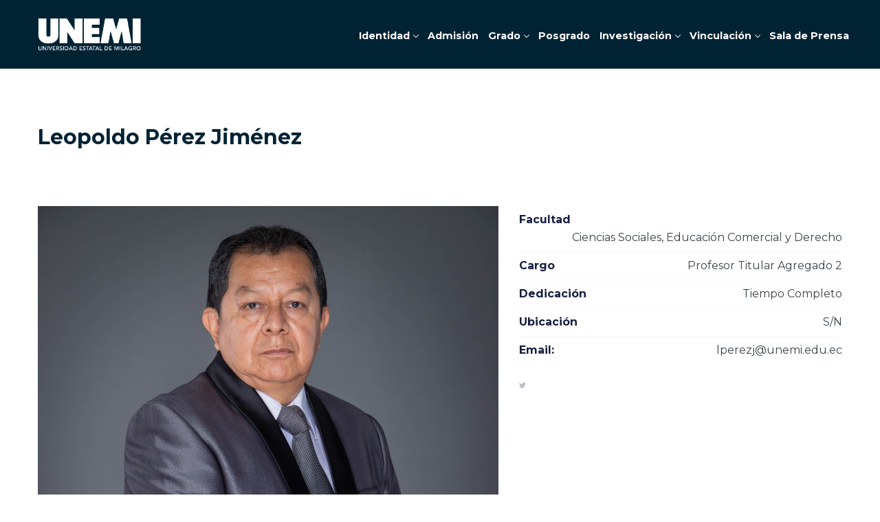

--- FILE ---
content_type: text/html; charset=UTF-8
request_url: https://www.unemi.edu.ec/index.php/team/leopoldo-perez-jimenez/
body_size: 157886
content:
<!DOCTYPE html>
<html lang="es" prefix="og: https://ogp.me/ns#">
<head>
    <meta http-equiv="Content-Type" content="text/html; charset=UTF-8">
    <meta name="viewport" content="width=device-width, initial-scale=1">    <meta http-equiv="X-UA-Compatible" content="IE=Edge">
    <link rel="pingback" href="https://www.unemi.edu.ec/xmlrpc.php">
	<!-- Google Tag Manager -->
<script>(function(w,d,s,l,i){w[l]=w[l]||[];w[l].push({'gtm.start':
new Date().getTime(),event:'gtm.js'});var f=d.getElementsByTagName(s)[0],
j=d.createElement(s),dl=l!='dataLayer'?'&l='+l:'';j.async=true;j.src=
'https://www.googletagmanager.com/gtm.js?id='+i+dl;f.parentNode.insertBefore(j,f);
})(window,document,'script','dataLayer','GTM-PBQKSMJ');</script>
<!-- End Google Tag Manager -->
	
    
        <script type="text/javascript">
            var custom_blog_css = "";
            if (document.getElementById("custom_blog_styles")) {
                document.getElementById("custom_blog_styles").innerHTML += custom_blog_css;
            } else if (custom_blog_css !== "") {
                document.head.innerHTML += '<style id="custom_blog_styles" type="text/css">'+custom_blog_css+'</style>';
            }
        </script>
                            <script>
                            /* You can add more configuration options to webfontloader by previously defining the WebFontConfig with your options */
                            if ( typeof WebFontConfig === "undefined" ) {
                                WebFontConfig = new Object();
                            }
                            WebFontConfig['google'] = {families: ['Montserrat:100,200,300,400,500,600,700,800,900,100italic,200italic,300italic,400italic,500italic,600italic,700italic,800italic,900italic', 'Poppins:700']};

                            (function() {
                                var wf = document.createElement( 'script' );
                                wf.src = 'https://ajax.googleapis.com/ajax/libs/webfont/1.5.3/webfont.js';
                                wf.type = 'text/javascript';
                                wf.async = 'true';
                                var s = document.getElementsByTagName( 'script' )[0];
                                s.parentNode.insertBefore( wf, s );
                            })();
                        </script>
                        
<!-- Optimización para motores de búsqueda de Rank Math -  https://rankmath.com/ -->
<title>Leopoldo Pérez Jiménez - UNEMI</title>
<meta name="description" content="Formación Académica Magíster en Administración y Dirección de Empresas, Universidad Tecnológica Empresarial de Guayaquil. Diploma Superior en Contaduría"/>
<meta name="robots" content="follow, index, max-snippet:-1, max-video-preview:-1, max-image-preview:large"/>
<link rel="canonical" href="https://www.unemi.edu.ec/index.php/team/leopoldo-perez-jimenez/" />
<meta property="og:locale" content="es_ES" />
<meta property="og:type" content="article" />
<meta property="og:title" content="Leopoldo Pérez Jiménez - UNEMI" />
<meta property="og:description" content="Formación Académica Magíster en Administración y Dirección de Empresas, Universidad Tecnológica Empresarial de Guayaquil. Diploma Superior en Contaduría" />
<meta property="og:url" content="https://www.unemi.edu.ec/index.php/team/leopoldo-perez-jimenez/" />
<meta property="og:site_name" content="UNEMI" />
<meta property="article:publisher" content="https://www.facebook.com/UNEMIEcuador/" />
<meta property="og:updated_time" content="2024-08-12T01:36:41-05:00" />
<meta property="og:image" content="https://www.unemi.edu.ec/wp-content/uploads/2018/02/PEREZ-JIMENEZ-LEOPOLDO-IZQUIETA-1024x1024.jpg" />
<meta property="og:image:secure_url" content="https://www.unemi.edu.ec/wp-content/uploads/2018/02/PEREZ-JIMENEZ-LEOPOLDO-IZQUIETA-1024x1024.jpg" />
<meta property="og:image:width" content="940" />
<meta property="og:image:height" content="940" />
<meta property="og:image:alt" content="Leopoldo Pérez Jiménez" />
<meta property="og:image:type" content="image/jpeg" />
<meta name="twitter:card" content="summary_large_image" />
<meta name="twitter:title" content="Leopoldo Pérez Jiménez - UNEMI" />
<meta name="twitter:description" content="Formación Académica Magíster en Administración y Dirección de Empresas, Universidad Tecnológica Empresarial de Guayaquil. Diploma Superior en Contaduría" />
<meta name="twitter:site" content="@UNEMIEcuador" />
<meta name="twitter:creator" content="@UNEMIEcuador" />
<meta name="twitter:image" content="https://www.unemi.edu.ec/wp-content/uploads/2018/02/PEREZ-JIMENEZ-LEOPOLDO-IZQUIETA-1024x1024.jpg" />
<!-- /Plugin Rank Math WordPress SEO -->

<link rel='dns-prefetch' href='//www.unemi.edu.ec' />
<link rel='dns-prefetch' href='//www.googletagmanager.com' />
<link rel='dns-prefetch' href='//use.fontawesome.com' />
<link href='https://fonts.gstatic.com' crossorigin rel='preconnect' />
<link rel="alternate" type="application/rss+xml" title="UNEMI &raquo; Feed" href="https://www.unemi.edu.ec/index.php/feed/" />
<link rel="alternate" type="application/rss+xml" title="UNEMI &raquo; Feed de los comentarios" href="https://www.unemi.edu.ec/index.php/comments/feed/" />
<link rel="alternate" type="text/calendar" title="UNEMI &raquo; iCal Feed" href="https://www.unemi.edu.ec/index.php/eventos/?ical=1" />
<link rel="alternate" title="oEmbed (JSON)" type="application/json+oembed" href="https://www.unemi.edu.ec/index.php/wp-json/oembed/1.0/embed?url=https%3A%2F%2Fwww.unemi.edu.ec%2Findex.php%2Fteam%2Fleopoldo-perez-jimenez%2F" />
<link rel="alternate" title="oEmbed (XML)" type="text/xml+oembed" href="https://www.unemi.edu.ec/index.php/wp-json/oembed/1.0/embed?url=https%3A%2F%2Fwww.unemi.edu.ec%2Findex.php%2Fteam%2Fleopoldo-perez-jimenez%2F&#038;format=xml" />
<meta property="og:title" content="Leopoldo Pérez Jiménez"/><meta property="og:type" content="article"/><meta property="og:url" content="https://www.unemi.edu.ec/index.php/team/leopoldo-perez-jimenez/"/><meta property="og:site_name" content="UNEMI"/><meta property="og:image" content="https://www.unemi.edu.ec/wp-content/uploads/2018/02/PEREZ-JIMENEZ-LEOPOLDO-IZQUIETA-768x768.jpg"/>        <script type="text/javascript">
        (function() {
            document.addEventListener('DOMContentLoaded', function() {
                var images = document.querySelectorAll('img[data-wp-on-async--click]');
                for (var i = 0; i < images.length; i++) {
                    var img = images[i];
                    var attributes = img.attributes;
                    for (var j = attributes.length - 1; j >= 0; j--) {
                        var attr = attributes[j];
                        if (attr.name.indexOf('data-wp-') === 0) {
                            img.removeAttribute(attr.name);
                        }
                    }
                }
            });
            
            document.addEventListener('click', function(e) {
                var target = e.target;
                
                if (target.tagName === 'IMG' && target.hasAttribute('data-wp-on-async--click')) {
                    e.preventDefault();
                    e.stopPropagation();
                    e.stopImmediatePropagation();
                    return false;
                }
                
                if (target.tagName === 'A' && target.querySelector('img[data-wp-on-async--click]')) {
                    e.preventDefault();
                    e.stopPropagation();
                    e.stopImmediatePropagation();
                    return false;
                }
            }, true);
        })();
        </script>
        <style id='wp-img-auto-sizes-contain-inline-css' type='text/css'>
img:is([sizes=auto i],[sizes^="auto," i]){contain-intrinsic-size:3000px 1500px}
/*# sourceURL=wp-img-auto-sizes-contain-inline-css */
</style>
<link rel='stylesheet' id='slickmap.css-css' href='https://www.unemi.edu.ec/wp-content/plugins/slick-sitemap//slickmap.css?ver=6.9' type='text/css' media='all' />
<link rel='stylesheet' id='tsvg-block-css-css' href='https://www.unemi.edu.ec/wp-content/plugins/gallery-videos/admin/css/tsvg-block.css?ver=2.4.9' type='text/css' media='all' />
<style id='wp-emoji-styles-inline-css' type='text/css'>

	img.wp-smiley, img.emoji {
		display: inline !important;
		border: none !important;
		box-shadow: none !important;
		height: 1em !important;
		width: 1em !important;
		margin: 0 0.07em !important;
		vertical-align: -0.1em !important;
		background: none !important;
		padding: 0 !important;
	}
/*# sourceURL=wp-emoji-styles-inline-css */
</style>
<link rel='stylesheet' id='wp-block-library-css' href='https://www.unemi.edu.ec/wp-includes/css/dist/block-library/style.min.css?ver=6.9' type='text/css' media='all' />
<style id='global-styles-inline-css' type='text/css'>
:root{--wp--preset--aspect-ratio--square: 1;--wp--preset--aspect-ratio--4-3: 4/3;--wp--preset--aspect-ratio--3-4: 3/4;--wp--preset--aspect-ratio--3-2: 3/2;--wp--preset--aspect-ratio--2-3: 2/3;--wp--preset--aspect-ratio--16-9: 16/9;--wp--preset--aspect-ratio--9-16: 9/16;--wp--preset--color--black: #000000;--wp--preset--color--cyan-bluish-gray: #abb8c3;--wp--preset--color--white: #ffffff;--wp--preset--color--pale-pink: #f78da7;--wp--preset--color--vivid-red: #cf2e2e;--wp--preset--color--luminous-vivid-orange: #ff6900;--wp--preset--color--luminous-vivid-amber: #fcb900;--wp--preset--color--light-green-cyan: #7bdcb5;--wp--preset--color--vivid-green-cyan: #00d084;--wp--preset--color--pale-cyan-blue: #8ed1fc;--wp--preset--color--vivid-cyan-blue: #0693e3;--wp--preset--color--vivid-purple: #9b51e0;--wp--preset--gradient--vivid-cyan-blue-to-vivid-purple: linear-gradient(135deg,rgb(6,147,227) 0%,rgb(155,81,224) 100%);--wp--preset--gradient--light-green-cyan-to-vivid-green-cyan: linear-gradient(135deg,rgb(122,220,180) 0%,rgb(0,208,130) 100%);--wp--preset--gradient--luminous-vivid-amber-to-luminous-vivid-orange: linear-gradient(135deg,rgb(252,185,0) 0%,rgb(255,105,0) 100%);--wp--preset--gradient--luminous-vivid-orange-to-vivid-red: linear-gradient(135deg,rgb(255,105,0) 0%,rgb(207,46,46) 100%);--wp--preset--gradient--very-light-gray-to-cyan-bluish-gray: linear-gradient(135deg,rgb(238,238,238) 0%,rgb(169,184,195) 100%);--wp--preset--gradient--cool-to-warm-spectrum: linear-gradient(135deg,rgb(74,234,220) 0%,rgb(151,120,209) 20%,rgb(207,42,186) 40%,rgb(238,44,130) 60%,rgb(251,105,98) 80%,rgb(254,248,76) 100%);--wp--preset--gradient--blush-light-purple: linear-gradient(135deg,rgb(255,206,236) 0%,rgb(152,150,240) 100%);--wp--preset--gradient--blush-bordeaux: linear-gradient(135deg,rgb(254,205,165) 0%,rgb(254,45,45) 50%,rgb(107,0,62) 100%);--wp--preset--gradient--luminous-dusk: linear-gradient(135deg,rgb(255,203,112) 0%,rgb(199,81,192) 50%,rgb(65,88,208) 100%);--wp--preset--gradient--pale-ocean: linear-gradient(135deg,rgb(255,245,203) 0%,rgb(182,227,212) 50%,rgb(51,167,181) 100%);--wp--preset--gradient--electric-grass: linear-gradient(135deg,rgb(202,248,128) 0%,rgb(113,206,126) 100%);--wp--preset--gradient--midnight: linear-gradient(135deg,rgb(2,3,129) 0%,rgb(40,116,252) 100%);--wp--preset--font-size--small: 13px;--wp--preset--font-size--medium: 20px;--wp--preset--font-size--large: 36px;--wp--preset--font-size--x-large: 42px;--wp--preset--spacing--20: 0.44rem;--wp--preset--spacing--30: 0.67rem;--wp--preset--spacing--40: 1rem;--wp--preset--spacing--50: 1.5rem;--wp--preset--spacing--60: 2.25rem;--wp--preset--spacing--70: 3.38rem;--wp--preset--spacing--80: 5.06rem;--wp--preset--shadow--natural: 6px 6px 9px rgba(0, 0, 0, 0.2);--wp--preset--shadow--deep: 12px 12px 50px rgba(0, 0, 0, 0.4);--wp--preset--shadow--sharp: 6px 6px 0px rgba(0, 0, 0, 0.2);--wp--preset--shadow--outlined: 6px 6px 0px -3px rgb(255, 255, 255), 6px 6px rgb(0, 0, 0);--wp--preset--shadow--crisp: 6px 6px 0px rgb(0, 0, 0);}:where(.is-layout-flex){gap: 0.5em;}:where(.is-layout-grid){gap: 0.5em;}body .is-layout-flex{display: flex;}.is-layout-flex{flex-wrap: wrap;align-items: center;}.is-layout-flex > :is(*, div){margin: 0;}body .is-layout-grid{display: grid;}.is-layout-grid > :is(*, div){margin: 0;}:where(.wp-block-columns.is-layout-flex){gap: 2em;}:where(.wp-block-columns.is-layout-grid){gap: 2em;}:where(.wp-block-post-template.is-layout-flex){gap: 1.25em;}:where(.wp-block-post-template.is-layout-grid){gap: 1.25em;}.has-black-color{color: var(--wp--preset--color--black) !important;}.has-cyan-bluish-gray-color{color: var(--wp--preset--color--cyan-bluish-gray) !important;}.has-white-color{color: var(--wp--preset--color--white) !important;}.has-pale-pink-color{color: var(--wp--preset--color--pale-pink) !important;}.has-vivid-red-color{color: var(--wp--preset--color--vivid-red) !important;}.has-luminous-vivid-orange-color{color: var(--wp--preset--color--luminous-vivid-orange) !important;}.has-luminous-vivid-amber-color{color: var(--wp--preset--color--luminous-vivid-amber) !important;}.has-light-green-cyan-color{color: var(--wp--preset--color--light-green-cyan) !important;}.has-vivid-green-cyan-color{color: var(--wp--preset--color--vivid-green-cyan) !important;}.has-pale-cyan-blue-color{color: var(--wp--preset--color--pale-cyan-blue) !important;}.has-vivid-cyan-blue-color{color: var(--wp--preset--color--vivid-cyan-blue) !important;}.has-vivid-purple-color{color: var(--wp--preset--color--vivid-purple) !important;}.has-black-background-color{background-color: var(--wp--preset--color--black) !important;}.has-cyan-bluish-gray-background-color{background-color: var(--wp--preset--color--cyan-bluish-gray) !important;}.has-white-background-color{background-color: var(--wp--preset--color--white) !important;}.has-pale-pink-background-color{background-color: var(--wp--preset--color--pale-pink) !important;}.has-vivid-red-background-color{background-color: var(--wp--preset--color--vivid-red) !important;}.has-luminous-vivid-orange-background-color{background-color: var(--wp--preset--color--luminous-vivid-orange) !important;}.has-luminous-vivid-amber-background-color{background-color: var(--wp--preset--color--luminous-vivid-amber) !important;}.has-light-green-cyan-background-color{background-color: var(--wp--preset--color--light-green-cyan) !important;}.has-vivid-green-cyan-background-color{background-color: var(--wp--preset--color--vivid-green-cyan) !important;}.has-pale-cyan-blue-background-color{background-color: var(--wp--preset--color--pale-cyan-blue) !important;}.has-vivid-cyan-blue-background-color{background-color: var(--wp--preset--color--vivid-cyan-blue) !important;}.has-vivid-purple-background-color{background-color: var(--wp--preset--color--vivid-purple) !important;}.has-black-border-color{border-color: var(--wp--preset--color--black) !important;}.has-cyan-bluish-gray-border-color{border-color: var(--wp--preset--color--cyan-bluish-gray) !important;}.has-white-border-color{border-color: var(--wp--preset--color--white) !important;}.has-pale-pink-border-color{border-color: var(--wp--preset--color--pale-pink) !important;}.has-vivid-red-border-color{border-color: var(--wp--preset--color--vivid-red) !important;}.has-luminous-vivid-orange-border-color{border-color: var(--wp--preset--color--luminous-vivid-orange) !important;}.has-luminous-vivid-amber-border-color{border-color: var(--wp--preset--color--luminous-vivid-amber) !important;}.has-light-green-cyan-border-color{border-color: var(--wp--preset--color--light-green-cyan) !important;}.has-vivid-green-cyan-border-color{border-color: var(--wp--preset--color--vivid-green-cyan) !important;}.has-pale-cyan-blue-border-color{border-color: var(--wp--preset--color--pale-cyan-blue) !important;}.has-vivid-cyan-blue-border-color{border-color: var(--wp--preset--color--vivid-cyan-blue) !important;}.has-vivid-purple-border-color{border-color: var(--wp--preset--color--vivid-purple) !important;}.has-vivid-cyan-blue-to-vivid-purple-gradient-background{background: var(--wp--preset--gradient--vivid-cyan-blue-to-vivid-purple) !important;}.has-light-green-cyan-to-vivid-green-cyan-gradient-background{background: var(--wp--preset--gradient--light-green-cyan-to-vivid-green-cyan) !important;}.has-luminous-vivid-amber-to-luminous-vivid-orange-gradient-background{background: var(--wp--preset--gradient--luminous-vivid-amber-to-luminous-vivid-orange) !important;}.has-luminous-vivid-orange-to-vivid-red-gradient-background{background: var(--wp--preset--gradient--luminous-vivid-orange-to-vivid-red) !important;}.has-very-light-gray-to-cyan-bluish-gray-gradient-background{background: var(--wp--preset--gradient--very-light-gray-to-cyan-bluish-gray) !important;}.has-cool-to-warm-spectrum-gradient-background{background: var(--wp--preset--gradient--cool-to-warm-spectrum) !important;}.has-blush-light-purple-gradient-background{background: var(--wp--preset--gradient--blush-light-purple) !important;}.has-blush-bordeaux-gradient-background{background: var(--wp--preset--gradient--blush-bordeaux) !important;}.has-luminous-dusk-gradient-background{background: var(--wp--preset--gradient--luminous-dusk) !important;}.has-pale-ocean-gradient-background{background: var(--wp--preset--gradient--pale-ocean) !important;}.has-electric-grass-gradient-background{background: var(--wp--preset--gradient--electric-grass) !important;}.has-midnight-gradient-background{background: var(--wp--preset--gradient--midnight) !important;}.has-small-font-size{font-size: var(--wp--preset--font-size--small) !important;}.has-medium-font-size{font-size: var(--wp--preset--font-size--medium) !important;}.has-large-font-size{font-size: var(--wp--preset--font-size--large) !important;}.has-x-large-font-size{font-size: var(--wp--preset--font-size--x-large) !important;}
/*# sourceURL=global-styles-inline-css */
</style>

<style id='classic-theme-styles-inline-css' type='text/css'>
/*! This file is auto-generated */
.wp-block-button__link{color:#fff;background-color:#32373c;border-radius:9999px;box-shadow:none;text-decoration:none;padding:calc(.667em + 2px) calc(1.333em + 2px);font-size:1.125em}.wp-block-file__button{background:#32373c;color:#fff;text-decoration:none}
/*# sourceURL=/wp-includes/css/classic-themes.min.css */
</style>
<style id='font-awesome-svg-styles-default-inline-css' type='text/css'>
.svg-inline--fa {
  display: inline-block;
  height: 1em;
  overflow: visible;
  vertical-align: -.125em;
}
/*# sourceURL=font-awesome-svg-styles-default-inline-css */
</style>
<link rel='stylesheet' id='font-awesome-svg-styles-css' href='https://www.unemi.edu.ec/wp-content/uploads/font-awesome/v6.5.1/css/svg-with-js.css' type='text/css' media='all' />
<style id='font-awesome-svg-styles-inline-css' type='text/css'>
   .wp-block-font-awesome-icon svg::before,
   .wp-rich-text-font-awesome-icon svg::before {content: unset;}
/*# sourceURL=font-awesome-svg-styles-inline-css */
</style>
<link rel='stylesheet' id='tsvg-fonts-css' href='https://www.unemi.edu.ec/wp-content/plugins/gallery-videos/public/css/tsvg-fonts.css?ver=2.4.9' type='text/css' media='all' />
<link rel='stylesheet' id='inf-font-awesome-css' href='https://www.unemi.edu.ec/wp-content/plugins/post-slider-and-carousel/assets/css/font-awesome.min.css?ver=3.5.2' type='text/css' media='all' />
<link rel='stylesheet' id='owl-carousel-css' href='https://www.unemi.edu.ec/wp-content/plugins/post-slider-and-carousel/assets/css/owl.carousel.min.css?ver=3.5.2' type='text/css' media='all' />
<link rel='stylesheet' id='psacp-public-style-css' href='https://www.unemi.edu.ec/wp-content/plugins/post-slider-and-carousel/assets/css/psacp-public.min.css?ver=3.5.2' type='text/css' media='all' />
<link rel='stylesheet' id='tss-css' href='https://www.unemi.edu.ec/wp-content/plugins/testimonial-slider-and-showcase/assets/css/wptestimonial.css?ver=1769382281' type='text/css' media='all' />
<link rel='stylesheet' id='fontawesome-css-6-css' href='https://www.unemi.edu.ec/wp-content/plugins/wp-font-awesome/font-awesome/css/fontawesome-all.min.css?ver=1.8.0' type='text/css' media='all' />
<link rel='stylesheet' id='fontawesome-css-4-css' href='https://www.unemi.edu.ec/wp-content/plugins/wp-font-awesome/font-awesome/css/v4-shims.min.css?ver=1.8.0' type='text/css' media='all' />
<link rel='stylesheet' id='megamenu-css' href='https://www.unemi.edu.ec/wp-content/uploads/maxmegamenu/style.css?ver=3295f7' type='text/css' media='all' />
<link rel='stylesheet' id='dashicons-css' href='https://www.unemi.edu.ec/wp-includes/css/dashicons.min.css?ver=6.9' type='text/css' media='all' />
<link rel='stylesheet' id='default_style-css' href='https://www.unemi.edu.ec/wp-content/themes/wizeedu/style.css?ver=6.9' type='text/css' media='all' />
<link rel='stylesheet' id='font_awesome-css' href='https://www.unemi.edu.ec/wp-content/themes/wizeedu/css/font-awesome.min.css?ver=6.9' type='text/css' media='all' />
<link rel='stylesheet' id='gt3_theme-css' href='https://www.unemi.edu.ec/wp-content/themes/wizeedu/css/theme.css?ver=6.9' type='text/css' media='all' />
<link rel='stylesheet' id='gt3_composer-css' href='https://www.unemi.edu.ec/wp-content/themes/wizeedu/css/base_composer.css?ver=6.9' type='text/css' media='all' />
<style id='gt3_composer-inline-css' type='text/css'>
/* Custom CSS */*{}body,.ecs-event-list .title{font-family:Montserrat;}body {background:#FFFFFF;font-size:16px;line-height:26px;font-weight:400;color: #3c434b;}body .lp-label.lp-label-preview,.single-lp_course .learn-press-course-results-progress .lp-course-progress-heading,.course-meta,.learn-press-content-item-only .navigation.post-navigation .nav-link .meta-nav,body #learn-press-course-curriculum .section-header,body .learn-press-tabs .learn-press-nav-tabs,body ul.learn-press-nav-tabs,body .learn-press-subtabs > li,body .learn-press-user-profile .learn-press-tabs > li,body .learn-press-user-profile .user-basic-info p a,.gt3_course_readmore a,.gt3_course_item .gt3_course_footer,.gt3_course_item .gt3_course_title,.gt3_course_price,.vc_row .vc_progress_bar .vc_single_bar .vc_label,.gt3-page-title.gt3-page-title_small_header h1,.gt3-page-title.gt3-page-title_small_header,.comment-reply-link,.comment_info,.recent_posts_content .listing_meta,.tagcloud a,.widget .calendar_wrap table thead,.widget .calendar_wrap table tfoot,.widget.widget_archive ul li,.widget.widget_categories ul li,.widget.widget_pages ul li,.widget.widget_meta ul li,.widget.widget_recent_comments ul li,.widget.widget_recent_entries ul li,.widget.widget_nav_menu ul li,.blog_post_preview.format-quote .post_media_info,.item-team-member .team-positions,.gt3_practice_list__filter,.isotope-filter,.gt3_course_filter,.single-member-page .team_info h5,.gt3_twitter,.ecs-event-list,.gt3_module_featured_posts .listing_meta,.blog_post_preview .listing_meta,.blog_post_preview .learn_more,.top_header,.main_footer > .top_footer,.main_footer > .copyright,.main_footer .widget-title,.tribe-events-loop .tribe-events-event-meta,.tribe_events .tribe-event-duration,.module_testimonial.type2 .testimonials_title,input[type="submit"],input[type="date"],input[type="email"],input[type="number"],input[type="password"],input[type="search"],input[type="tel"],input[type="text"],input[type="url"],select,textarea,.price_item .shortcode_button,.price_item .item_cost_wrapper h3,.gt3_image_box .gt3_icon_box__title h2,.gt3_image_box .gt3_icon_box__title h3,.gt3_image_box .gt3_icon_box__title h4,.gt3_image_box .gt3_icon_box__title h5,.gt3_image_box .gt3_icon_box__title h6,.gt3_icon_box__link .learn_more,.gt3_practice_list__title,.gt3_practice_list__title a,.gt3_practice_list__link,.wpb_heading.wpb_pie_chart_heading,body.wpb-js-composer .vc_row .vc_tta.vc_general.vc_tta-style-accordion_bordered .vc_tta-panel-title>a span,.stripe_item-title,.countdown-section .countdown-amount,.countdown-period,.icon-box_number,.gt3_module_button,body .lp-tab-sections .section-tab a, body .lp-tab-sections .section-tab span{font-family:Montserrat;}/* Custom Fonts */.learn-press-content-item-only .navigation.post-navigation .nav-link .post-title,h1, h1 span, h1 a,h2, h2 span, h2 a,h3, h3 span, h3 a,h4, h4 span, h4 a,h5, h5 span, h5 a,h6, h6 span, h6 a,.calendar_wrap tbody,.tagcloud a:hover,.vc_tta.vc_general .vc_tta-tab,.price_item-cost,.widget.widget_posts .recent_posts .post_title a{color: #192041;}.learn-press-content-item-only .navigation.post-navigation .nav-link .post-title,h1, h1 span, h1 a,h2, h2 span, h2 a,h3, h3 span, h3 a,h4, h4 span, h4 a,h5, h5 span, h5 a,h6, h6 span, h6 a,.strip_template .strip-item a span,.column1 .item_title a,.index_number,.price_item_btn a,.prev_next_links a b,.shortcode_tab_item_title,.widget.widget_posts .recent_posts li > .recent_posts_content .post_title a,.gt3_twitter .twitt_title{font-family: Poppins;font-weight: 700}h1, h1 a, h1 span {font-family:Montserrat;font-size:30px;line-height:40px;}h2, h2 a, h2 span{font-family:Montserrat;font-size:24px;line-height:36px;}body.course-item-popup #learn-press-content-item .course-item-title{font-size:24px !important;line-height:36px !important;;}h3, h3 a, h3 span,.sidepanel .title,.gt3_module_blog:not(.items1) .blogpost_title,.gt3_module_blog:not(.items1) .blogpost_title a{font-family:Montserrat;font-size:20px;line-height:26px;}h4, h4 a, h4 span,.prev_next_links a b,body .course-curriculum ul.curriculum-sections .section-header .section-title{font-family:Montserrat;font-size:18px;line-height:24px;}h5, h5 a, h5 span {font-family:Montserrat;font-weight:400;font-size:16px;line-height:24px;}h6, h6 a, h6 span {font-family:Montserrat;font-weight:400;font-size:14px;line-height:24px;}.diagram_item .chart,.item_title a ,.contentarea ul,body .vc_pie_chart .vc_pie_chart_value{color:#192041;}.vc_row .vc_progress_bar:not(.vc_progress-bar-color-custom) .vc_single_bar .vc_label:not([style*="color"]) {color: #192041 !important;}/* Theme color */blockquote:before,a,#back_to_top:hover,.top_footer a:hover,.single-lp_course .course-landing-summary .course-price_container,body .learn-press-user-profile .user-basic-info p a,.widget.widget_archive ul li:hover:before,.widget.widget_categories ul li:hover:before,.widget.widget_pages ul li:hover:before,.widget.widget_meta ul li:hover:before,.widget.widget_recent_comments ul li:hover:before,.widget.widget_recent_entries ul li:hover:before,.widget.widget_nav_menu ul li:hover:before,.widget.widget_archive ul li:hover > a,.widget.widget_categories ul li:hover > a,.widget.widget_pages ul li:hover > a,.widget.widget_meta ul li:hover > a,.widget.widget_recent_comments ul li:hover > a,.widget.widget_recent_entries ul li:hover > a,.widget.widget_nav_menu ul li:hover > a,.top_footer .widget.widget_archive ul li > a:hover,.top_footer .widget.widget_categories ul li > a:hover,.top_footer .widget.widget_pages ul li > a:hover,.top_footer .widget.widget_meta ul li > a:hover,.top_footer .widget.widget_recent_comments ul li > a:hover,.top_footer .widget.widget_recent_entries ul li > a:hover,.top_footer .widget.widget_nav_menu ul li > a:hover,.calendar_wrap thead,.gt3_practice_list__image-holder i,.load_more_works:hover,.price_item .shortcode_button:hover,.price_item .shortcode_button.alt,.copyright a:hover,.module_team .team_title .team-positions,.tribe-events-month-event-title a,.module_testimonial.type2 .testimonials-text:before,input[type="submit"],button,.price_item .items_text ul li:before,.price_item.most_popular .item_cost_wrapper h3,.gt3_practice_list__title a:hover,.mc_form_inside #mc_signup_submit:hover,.pre_footer input[type="submit"]:hover,#learn-press-user-profile.lp-user-profile.guest input[type="submit"]:hover,#learn-press-user-profile.lp-user-profile.guest button:hover,body #learn-press-profile-nav .tabs > li ul li.active a,body #learn-press-profile-nav .tabs > li:hover:not(.active) > a,body #learn-press-profile-nav .tabs > li ul li:hover a{color: #fe9900;}body #learn-press-course-curriculum .course-item.viewable:before,body .lp-label.lp-label-preview,body .lp-course-progress .lp-progress-bar .lp-progress-value,body .learn-press-tabs .learn-press-nav-tabs .learn-press-nav-tab.active a,body ul.learn-press-nav-tabs .course-nav.active a,body .learn-press-user-profile .user-basic-info p a:hover,body .learn-press-user-profile .learn-press-tabs > li.current > a,body .learn-press-user-profile .learn-press-subtabs > li.current > span,.gt3_course_top_info_bar .learn-press-search-course-form:before,.gt3_course_item .gt3_course_price > .gt3_course_price_triangle:before,.gt3_course_item .gt3_course_price,.pagerblock li a:hover,.pagerblock li a:focus,.learn-press-pagination .page-numbers li a:hover,.learn-press-pagination .page-numbers li a:focus,.price_item .item_cost_wrapper .bg-color,.main_menu_container .menu_item_line,.gt3_practice_list__link:before,.load_more_works,.content-container .vc_progress_bar .vc_single_bar .vc_bar,input[type="submit"]:hover,button:hover,input[type="submit"]:hover,.mc_form_inside #mc_signup_submit,.pre_footer input[type="submit"],#learn-press-user-profile.lp-user-profile.guest input[type="submit"],#learn-press-user-profile.lp-user-profile.guest button,body #learn-press-profile-nav .tabs > li.active > a,body .lp-tab-sections .section-tab.active span,body .lp-list-table thead tr th{background-color: #fe9900;}body #course-curriculum-popup #popup-main #popup-header,body.course-item-popup #course-item-content-header,.nivo-directionNav .nivo-prevNav,.nivo-directionNav .nivo-nextNav,.widget_search .search_form:before,.calendar_wrap caption,.widget .calendar_wrap table td#today:before,.price_item .shortcode_button,.price_item .shortcode_button.alt:hover,body .vc_tta.vc_general .vc_tta-tab.vc_active>a,body .vc_tta.vc_tta-tabs .vc_tta-panel.vc_active .vc_tta-panel-heading .vc_tta-panel-title>a,.vc_row .vc_toggle_icon{background: #fe9900;}.gt3_module_button a,#back_to_top{border-color: #fe9900;background: #fe9900;}input[type="submit"],.gt3_submit_wrapper:hover > i{color:#fe9900;}body #course-curriculum-popup #popup-main #popup-header,body.course-item-popup #course-item-content-header,body #learn-press-course-curriculum .section-header .meta .collapse:before,body .learn-press-user-profile .user-basic-info p a,.gt3_course_item .gt3_course_price:after,.nivo-directionNav .nivo-prevNav:hover:after,.nivo-directionNav .nivo-nextNav:hover:after,ul.pagerblock li a,ul.pagerblock li span,.learn-press-pagination ul.page-numbers li a,.learn-press-pagination ul.page-numbers li span,.price_item .shortcode_button,.load_more_works,body.wpb-js-composer .vc_row .vc_tta.vc_tta-style-accordion_alternative .vc_tta-controls-icon.vc_tta-controls-icon-plus::before,body.wpb-js-composer .vc_row .vc_tta.vc_tta-style-accordion_alternative .vc_tta-controls-icon.vc_tta-controls-icon-plus::after,body.wpb-js-composer .vc_row .vc_tta.vc_tta-style-accordion_alternative .vc_tta-controls-icon.vc_tta-controls-icon-chevron::before,body.wpb-js-composer .vc_row .vc_tta.vc_tta-style-accordion_alternative .vc_tta-controls-icon.vc_tta-controls-icon-triangle::before,body.wpb-js-composer .vc_row .vc_tta.vc_tta-accordion.vc_tta-style-accordion_solid .vc_tta-controls-icon:before,body.wpb-js-composer .vc_row .vc_tta.vc_tta-accordion.vc_tta-style-accordion_solid .vc_tta-controls-icon:after,body.wpb-js-composer .vc_row .vc_tta.vc_tta-accordion.vc_tta-style-accordion_bordered .vc_tta-controls-icon:before,body.wpb-js-composer .vc_row .vc_tta.vc_tta-accordion.vc_tta-style-accordion_bordered .vc_tta-controls-icon:after,body.wpb-js-composer .vc_row .vc_toggle_accordion_alternative .vc_toggle_icon:before,body.wpb-js-composer .vc_row .vc_toggle_accordion_alternative .vc_toggle_icon:after,body.wpb-js-composer .vc_row .vc_toggle_accordion_solid .vc_toggle_icon:before,body.wpb-js-composer .vc_row .vc_toggle_accordion_solid .vc_toggle_icon:after,body.wpb-js-composer .vc_row .vc_toggle_accordion_bordered .vc_toggle_icon:before,body.wpb-js-composer .vc_row .vc_toggle_accordion_bordered .vc_toggle_icon:after,input[type="submit"],button,body #learn-press-profile-nav .tabs > li:hover:not(.active) > a,body #learn-press-profile-nav .tabs > li ul li:hover a{border-color: #fe9900;}.gt3_module_button a:hover {border-color: #fe9900;}.isotope-filter a:hover,.isotope-filter a.active,.gt3_practice_list__filter a:hover, .gt3_practice_list__filter a.active,.gt3_course_filter a:hover,.gt3_course_filter a.active{border-bottom-color: #fe9900;}.gt3_module_button a:hover,.gt3_module_button a:hover .gt3_btn_icon.fa {color: #fe9900;}.widget_nav_menu .menu .menu-item:before,.gt3_icon_box__link a:before,.module_team .view_all_link:before,#tribe-events .tribe-events-button, #tribe-events .tribe-events-button:hover, #tribe_events_filters_wrapper input[type=submit], .tribe-events-button, .tribe-events-button.tribe-active:hover, .tribe-events-button.tribe-inactive, .tribe-events-button:hover, .tribe-events-calendar td.tribe-events-present div[id*=tribe-events-daynum-], .tribe-events-calendar td.tribe-events-present div[id*=tribe-events-daynum-]>a {background-color: #fe9900;}.single-member-page .member-icon:hover,.widget_nav_menu .menu .menu-item:hover>a,.single-member-page .team-link:hover,.module_team .view_all_link {color: #fe9900;}.module_team .view_all_link:after {border-color: #fe9900;}.gt3_course_item .gt3_course_thumbnail:before{background-color: #002334;}/* menu fonts */.main-menu>ul,.main-menu>div>ul{font-family:Montserrat;font-weight:700;line-height:18px;font-size:18px;}/* sub menu styles */.main-menu ul li ul,.main_header .header_search__inner .search_form,.mobile_menu_container{background-color: rgba(247,247,247,1) ;color: #002334 ;}.main_header .header_search__inner .search_text::-webkit-input-placeholder{color: #002334 !important;}.main_header .header_search__inner .search_text:-moz-placeholder{color: #002334 !important;}.main_header .header_search__inner .search_text::-moz-placeholder{color: #002334 !important;}.main_header .header_search__inner .search_text:-ms-input-placeholder{color: #002334 !important;}.main_header .header_search .header_search__inner:after,.main-menu > ul > li > ul:before{border-bottom-color: rgba(247,247,247,1) ;}/* blog */.listing_meta a,.post_share > a,.like_count,.likes_block .icon,ul.pagerblock li a,ul.pagerblock li span,.learn-press-pagination ul.page-numbers li a,.learn-press-pagination ul.page-numbers li span,.gt3_module_featured_posts .listing_meta,.gt3_module_featured_posts .listing_meta a,.recent_posts .listing_meta a:hover,.comment-reply-link:hover{color: #3c434b;}.listing_meta a:hover,.blogpost_title a:hover,.post_share:hover > a:before,.gt3_module_featured_posts .listing_meta a:hover,.recent_posts .listing_meta a,.widget.widget_posts .recent_posts li > .recent_posts_content .post_title a:hover{color: #fe9900;}.blogpost_title i {color: #fe9900;}.learn_more:hover,.module_team .view_all_link:hover {color: #192041;}.module_team .view_all_link:hover:before {background-color: #192041;}.module_team .view_all_link:hover:after {border-color: #192041;}.learn_more span,.gt3_module_title .carousel_arrows a:hover span,.prev_next_links a span i {background: #fe9900;}.learn_more span:before,.gt3_module_title .carousel_arrows a:hover span:before,.prev_next_links a span i:before {border-color: #fe9900;}.learn_more:hover span,.gt3_module_title .carousel_arrows a span {background: #192041;}.learn_more:hover span:before,.gt3_module_title .carousel_arrows a span:before {border-color: #192041;}.likes_block:hover .icon,.likes_block.already_liked .icon,.isotope-filter a:hover,.isotope-filter a.active,.gt3_course_filter a:hover,.gt3_course_filter a.active{color: #fe9900;}.post_media_info,.gt3_course_filter a,.gt3_practice_list__filter,.isotope-filter {color: #192041;}.post_media_info:before{background: #192041;}ul.pagerblock li a.current,ul.pagerblock li span,.learn-press-pagination ul.page-numbers li a.current,.learn-press-pagination ul.page-numbers li span{background: #fe9900;}.gt3_module_title .external_link .learn_more {line-height:26px;}.blog_type1 .blog_post_preview:before {background: #192041;}body .learn-press-user-profile .learn-press-tabs > li,body .learn-press-tabs .learn-press-nav-tabs .learn-press-nav-tab,.post_share > a:before,.share_wrap a span {font-size:16px;}ol.commentlist:after {background:#FFFFFF;}h3#reply-title a,.comment_author_says a:hover,.prev_next_links a:hover b,.dropcap,.gt3_custom_text a,.gt3_custom_button i {color: #fe9900;}h3#reply-title a:hover,.comment_author_says,.comment_author_says a,.prev_next_links a b {color: #192041;}.main_wrapper ol > li:before,.main-menu>ul>li:hover>a>span,.main-menu>ul>li:hover>a:after,.main-menu ul li ul .menu-item a:hover,.main-menu ul li ul .menu-item.current-menu-item > a,.main-menu ul li.menu-item.current-menu-ancestor > a,.main-menu ul li.menu-item.current-menu-item > a,body.wpb-js-composer .vc_row .vc_tta.vc_tta-accordion.vc_tta-style-classic .vc_tta-controls-icon,.main_wrapper ul li:before,.learn-press-content-item-summary .course-lesson-description ul li:before,.content-item-summary .course-lesson-description ul li:before,.main_footer ul li:before,.gt3_twitter a{color: #fe9900;}body.wpb-js-composer .vc_row .vc_tta.vc_tta-accordion.vc_tta-style-accordion_bordered .vc_tta-controls-icon:not(.vc_tta-controls-icon-chevron):before,body.wpb-js-composer .vc_row .vc_tta.vc_tta-accordion.vc_tta-style-accordion_bordered .vc_tta-controls-icon:not(.vc_tta-controls-icon-chevron):after{border-color: #fe9900;}.stripe_item-divider,.icon-box_number {background-color: #fe9900;}::-moz-selection{background: #fe9900;}::selection{background: #fe9900;}.sticky_header .logo_container > a,.sticky_header .logo_container > a > img{max-height: 90px !important;}.main_header .sticky_header .header_search{height: 100px !important;}.module_team .team_cover,#tribe-bar-form .tribe-bar-submit input[type=submit],.tribe-events-calendar thead th, #tribe-events-content .tribe-events-calendar .tribe-events-future.tribe-events-has-events div[id*="tribe-events-daynum-"], #tribe-events-content .tribe-events-calendar .tribe-events-future.tribe-events-has-events div[id*="tribe-events-daynum-"] a,.gt3_practice_list__overlay:before,.stripe_item:after,.packery-item .packery_overlay {background-color: #002334;}#tribe-events-content .tribe-events-tooltip h4, #tribe_events_filters_wrapper .tribe_events_slider_val, .single-tribe_events a.tribe-events-gcal, .single-tribe_events a.tribe-events-ical,.tribe_events .tribe-event-duration {color: #002334;}input::-webkit-input-placeholder,textarea::-webkit-input-placeholder {color: #192041;}input:-moz-placeholder,textarea:-moz-placeholder { /* Firefox 18- */color: #192041;}input::-moz-placeholder,textarea::-moz-placeholder {/* Firefox 19+ */color: #192041;}input:-ms-input-placeholder,textarea:-ms-input-placeholder {color: #192041;}.top_footer .widget-title,.top_footer .widget.widget_posts .recent_posts li > .recent_posts_content .post_title a,.top_footer .widget.widget_archive ul li > a,.top_footer .widget.widget_categories ul li > a,.top_footer .widget.widget_pages ul li > a,.top_footer .widget.widget_meta ul li > a,.top_footer .widget.widget_recent_comments ul li > a,.top_footer .widget.widget_recent_entries ul li > a,.top_footer strong{color: #f9b000 ;}.top_footer{color: #f2f3f5;}.main_footer .copyright{color: #ffffff;}.toggle-inner, .toggle-inner:before, .toggle-inner:after{background-color:#ffffff;}/* Custom Css */
/*# sourceURL=gt3_composer-inline-css */
</style>
<link rel='stylesheet' id='gt3_responsive-css' href='https://www.unemi.edu.ec/wp-content/themes/wizeedu/css/responsive.css?ver=6.9' type='text/css' media='all' />
<link rel='stylesheet' id='font-awesome-official-css' href='https://use.fontawesome.com/releases/v6.5.1/css/all.css' type='text/css' media='all' integrity="sha384-t1nt8BQoYMLFN5p42tRAtuAAFQaCQODekUVeKKZrEnEyp4H2R0RHFz0KWpmj7i8g" crossorigin="anonymous" />
<link rel='stylesheet' id='wpzoom-social-icons-socicon-css' href='https://www.unemi.edu.ec/wp-content/plugins/social-icons-widget-by-wpzoom/assets/css/wpzoom-socicon.css?ver=1745206880' type='text/css' media='all' />
<link rel='stylesheet' id='wpzoom-social-icons-genericons-css' href='https://www.unemi.edu.ec/wp-content/plugins/social-icons-widget-by-wpzoom/assets/css/genericons.css?ver=1745206880' type='text/css' media='all' />
<link rel='stylesheet' id='wpzoom-social-icons-academicons-css' href='https://www.unemi.edu.ec/wp-content/plugins/social-icons-widget-by-wpzoom/assets/css/academicons.min.css?ver=1745206880' type='text/css' media='all' />
<link rel='stylesheet' id='wpzoom-social-icons-font-awesome-3-css' href='https://www.unemi.edu.ec/wp-content/plugins/social-icons-widget-by-wpzoom/assets/css/font-awesome-3.min.css?ver=1745206880' type='text/css' media='all' />
<link rel='stylesheet' id='wpzoom-social-icons-styles-css' href='https://www.unemi.edu.ec/wp-content/plugins/social-icons-widget-by-wpzoom/assets/css/wpzoom-social-icons-styles.css?ver=1745206880' type='text/css' media='all' />
<link rel='stylesheet' id='fancybox-css' href='https://www.unemi.edu.ec/wp-content/plugins/easy-fancybox/fancybox/1.3.28/jquery.fancybox.css?ver=1769382281' type='text/css' media='screen' />
<style id='fancybox-inline-css' type='text/css'>
#fancybox-content{border-color:#ffffff;}#fancybox-title,#fancybox-title-float-main{color:#fff}.fancybox-hidden{display:none}#fancybox-content .fancybox-hidden,#fancybox-tmp .fancybox-hidden{display:revert}
/*# sourceURL=fancybox-inline-css */
</style>
<link rel='stylesheet' id='tablepress-default-css' href='https://www.unemi.edu.ec/wp-content/tablepress-combined.min.css?ver=39' type='text/css' media='all' />
<link rel='stylesheet' id='js_composer_front-css' href='https://www.unemi.edu.ec/wp-content/plugins/js_composer/assets/css/js_composer.min.css?ver=6.7.0' type='text/css' media='all' />
<link rel='preload' as='font'  id='wpzoom-social-icons-font-academicons-woff2-css' href='https://www.unemi.edu.ec/wp-content/plugins/social-icons-widget-by-wpzoom/assets/font/academicons.woff2?v=1.9.2'  type='font/woff2' crossorigin />
<link rel='preload' as='font'  id='wpzoom-social-icons-font-fontawesome-3-woff2-css' href='https://www.unemi.edu.ec/wp-content/plugins/social-icons-widget-by-wpzoom/assets/font/fontawesome-webfont.woff2?v=4.7.0'  type='font/woff2' crossorigin />
<link rel='preload' as='font'  id='wpzoom-social-icons-font-genericons-woff-css' href='https://www.unemi.edu.ec/wp-content/plugins/social-icons-widget-by-wpzoom/assets/font/Genericons.woff'  type='font/woff' crossorigin />
<link rel='preload' as='font'  id='wpzoom-social-icons-font-socicon-woff2-css' href='https://www.unemi.edu.ec/wp-content/plugins/social-icons-widget-by-wpzoom/assets/font/socicon.woff2?v=4.5.1'  type='font/woff2' crossorigin />
<link rel='stylesheet' id='font-awesome-official-v4shim-css' href='https://use.fontawesome.com/releases/v6.5.1/css/v4-shims.css' type='text/css' media='all' integrity="sha384-5Jfdy0XO8+vjCRofsSnGmxGSYjLfsjjTOABKxVr8BkfvlaAm14bIJc7Jcjfq/xQI" crossorigin="anonymous" />
<script type="text/javascript" src="https://www.unemi.edu.ec/wp-includes/js/jquery/jquery.min.js?ver=3.7.1" id="jquery-core-js"></script>
<script type="text/javascript" src="https://www.unemi.edu.ec/wp-includes/js/jquery/jquery-migrate.min.js?ver=3.4.1" id="jquery-migrate-js"></script>
<script type="text/javascript" src="https://www.googletagmanager.com/gtag/js?id&amp;ver=6.9" id="wk-analytics-script-js"></script>
<script type="text/javascript" id="wk-analytics-script-js-after">
/* <![CDATA[ */
function shouldTrack(){
var trackLoggedIn = false;
var loggedIn = false;
if(!loggedIn){
return true;
} else if( trackLoggedIn ) {
return true;
}
return false;
}
function hasWKGoogleAnalyticsCookie() {
return (new RegExp('wp_wk_ga_untrack_' + document.location.hostname)).test(document.cookie);
}
if (!hasWKGoogleAnalyticsCookie() && shouldTrack()) {
//Google Analytics
window.dataLayer = window.dataLayer || [];
function gtag(){dataLayer.push(arguments);}
gtag('js', new Date());
gtag('config', '', { 'anonymize_ip': true });
}

//# sourceURL=wk-analytics-script-js-after
/* ]]> */
</script>
<script type="text/javascript" src="https://www.unemi.edu.ec/wp-content/themes/wizeedu/js/waypoint.js?ver=6.9" id="gt3_waypoint_js-js"></script>
<link rel="https://api.w.org/" href="https://www.unemi.edu.ec/index.php/wp-json/" /><link rel="EditURI" type="application/rsd+xml" title="RSD" href="https://www.unemi.edu.ec/xmlrpc.php?rsd" />
<link rel='shortlink' href='https://www.unemi.edu.ec/?p=1960' />
<meta name="generator" content="Site Kit by Google 1.170.0" /><script>
document.addEventListener('DOMContentLoaded', function() {
  if (window.innerWidth < 768) { // Assumes mobile devices are less than 768px wide
    var links = document.querySelectorAll('a[href$=".pdf"]'); // Selects all PDF links
    links.forEach(function(link) {
      link.addEventListener('click', function(event) {
        event.preventDefault(); // Prevents opening in Fancybox
        window.location.href = this.href; // Triggers the download
      });
    });
  }
});
</script>
<meta name="tec-api-version" content="v1"><meta name="tec-api-origin" content="https://www.unemi.edu.ec"><link rel="alternate" href="https://www.unemi.edu.ec/index.php/wp-json/tribe/events/v1/" />
		<script>
		(function(h,o,t,j,a,r){
			h.hj=h.hj||function(){(h.hj.q=h.hj.q||[]).push(arguments)};
			h._hjSettings={hjid:3074996,hjsv:5};
			a=o.getElementsByTagName('head')[0];
			r=o.createElement('script');r.async=1;
			r.src=t+h._hjSettings.hjid+j+h._hjSettings.hjsv;
			a.appendChild(r);
		})(window,document,'//static.hotjar.com/c/hotjar-','.js?sv=');
		</script>
		<style type="text/css">.recentcomments a{display:inline !important;padding:0 !important;margin:0 !important;}</style><meta name="generator" content="Powered by WPBakery Page Builder - drag and drop page builder for WordPress."/>
<style type="text/css">.broken_link, a.broken_link {
	text-decoration: line-through;
}</style><style type="text/css">.removed_link, a.removed_link {
	text-decoration: line-through;
}</style>		<style>
			/* max width for mobile: 480px */
			@media (max-width: 480px) {
				img.hide-on-mobile {
					display: none !important;
				}
			}
		</style>
		<link rel="icon" href="https://www.unemi.edu.ec/wp-content/uploads/2022/10/cropped-LOGO-UNEMI-2-32x32.png" sizes="32x32" />
<link rel="icon" href="https://www.unemi.edu.ec/wp-content/uploads/2022/10/cropped-LOGO-UNEMI-2-192x192.png" sizes="192x192" />
<link rel="apple-touch-icon" href="https://www.unemi.edu.ec/wp-content/uploads/2022/10/cropped-LOGO-UNEMI-2-180x180.png" />
<meta name="msapplication-TileImage" content="https://www.unemi.edu.ec/wp-content/uploads/2022/10/cropped-LOGO-UNEMI-2-270x270.png" />
		<style type="text/css" id="wp-custom-css">
			/*area de deporte y cultura*/
.module_team .team_cover, #tribe-bar-form .tribe-bar-submit input[type=submit], .tribe-events-calendar thead th, #tribe-events-content .tribe-events-calendar .tribe-events-future.tribe-events-has-events div[id*="tribe-events-daynum-"], #tribe-events-content .tribe-events-calendar .tribe-events-future.tribe-events-has-events div[id*="tribe-events-daynum-"] a, .gt3_practice_list__overlay:before, .stripe_item:after, .packery-item .packery_overlay {
    background-color: #002334;
}

.top_footer .widget-title, .top_footer .widget.widget_posts .recent_posts li > .recent_posts_content .post_title a, .top_footer .widget.widget_archive ul li > a, .top_footer .widget.widget_categories ul li > a, .top_footer .widget.widget_pages ul li > a, .top_footer .widget.widget_meta ul li > a, .top_footer .widget.widget_recent_comments ul li > a, .top_footer .widget.widget_recent_entries ul li > a, .top_footer strong {
    color: #fe9900;
}

/*TABLAS*/
#table {
  font-family: Montserrat, sans-serif;
  font-size: 11pt;
	line-height: 1.5;
  border-collapse: collapse;
	margin-bottom:30px !important;
	margin-top:5px !important;
  width: 100%;
}

#table td, #table th {
  border: 1px solid #ddd;
  padding: 8px;
	 text-align: left;
}

#table tr:nth-child(even){background-color: #f2f2f2;}

#table tr:hover {background-color: #ddd;}

#table th {
  padding-top: 12px;
  padding-bottom: 12px;
  text-align: left;
  background-color: #002334;
  color: white;
}

.stripe_item {background-color: rgb(0 0 0 / 60%) !important;
    background-blend-mode: overlay !important;
}

p {
	margin: 0px 0 20px 0;
    padding: 0 0 0 0;
	}
	
ul {
    margin: 0 0 0px 0;
    padding: 0px 0px 30px 20px;
	}

ol {
    padding-left: 40px !important;
	padding-bottom: 18px !important
	}

h3 {
	padding-bottom: 10px !important
	}

puntos en elementos inactivo
.main_wrapper ul li:before {
	  content: none !important;
    display: none !important;
    font-size: 25px;
    line-height: 0;
    vertical-align: middle;
    margin-right: 14px;
	}


/*TOP MENU*/
.top_header_wrapper {background-color: #002334 !important }

.main-menu>ul, .main-menu>div>ul {font-size:12pt;}

.main-menu>ul>li>a,
.main-menu>div>ul>li>a{
	opacity: 1;
	color: inherit;
	padding: 0 12px;
	margin: 0px 0px;
}

.single #main_content > .blog_post_preview .blog_content {
	padding: 40px 0px 40px 0px;
}

.Rightalignside {
    /* text-align: right; */
    /* -webkit-flex: 1 1 0; */
    -ms-flex: 1 1 0;
    flex: auto;
}

#cff .cff-item {
	padding:0px 0 0px 0 !important;
}

table tbody tr,
table thead tr,
table tfoot tr{border:1px solid #555555!important;}
#header_side_container {text-decoration:none!important;}


@media only screen and (max-width:767px) {}

.main_wrapper {
    padding: 0 0 0px 0 !important;
}


/*ocultar header menu juntosporunmilagro*/

.page-id-21933 .main_header {
  display: none;
}

.page-id-21933 .main_wrapper{padding: 40px 0 0px 0;box-sizing:border-box;-webkit-box-sizing:border-box;-moz-box-sizing:border-box;}

.page-id-22269 .main_header {
  display: none;
}

.page-id-22269 .main_wrapper{padding: 0px 0 0px 0;box-sizing:border-box;-webkit-box-sizing:border-box;-moz-box-sizing:border-box;}

.page-id-22359 .main_header {
  display: none;
}

.page-id-22359 .main_wrapper{padding: 0px 0 80px 0;box-sizing:border-box;-webkit-box-sizing:border-box;-moz-box-sizing:border-box;}

.page-id-22389 .main_header {
  display: none;
}

.page-id-22389 .main_wrapper{padding: 0px 0 20px 0;box-sizing:border-box;-webkit-box-sizing:border-box;-moz-box-sizing:border-box;}

.page-id-22416 .main_header {
  display: none;
}

.page-id-22416 .main_wrapper{padding: 0px 0 0px ;box-sizing:border-box;-webkit-box-sizing:border-box;-moz-box-sizing:border-box;}

.page-id-22439 .main_header {
  display: none;
}

.page-id-22439 .main_wrapper{padding: 0px 0 0px ;box-sizing:border-box;-webkit-box-sizing:border-box;-moz-box-sizing:border-box;}

.page-id-22502 .main_header {
  display: none;
}

.page-id-22502 .main_wrapper{padding: 0px 0 0px ;box-sizing:border-box;-webkit-box-sizing:border-box;-moz-box-sizing:border-box;}


HEADER MAESTRÍAS - NO TOCAR 

.page-id-25891 .main_wrapper{padding: 0px 0 0px ;box-sizing:border-box;-webkit-box-sizing:border-box;-moz-box-sizing:border-box;}

.page-id-25891 .main_wrapper{padding: 0px 0 0px ;box-sizing:border-box;-webkit-box-sizing:border-box;-moz-box-sizing:border-box;}

.page-id-26197 .main_wrapper{padding: 0px 0 0px ;box-sizing:border-box;-webkit-box-sizing:border-box;-moz-box-sizing:border-box;}

.page-id-26217 .main_wrapper{padding: 0px 0 0px ;box-sizing:border-box;-webkit-box-sizing:border-box;-moz-box-sizing:border-box;}

.page-id-26238 .main_wrapper{padding: 0px 0 0px ;box-sizing:border-box;-webkit-box-sizing:border-box;-moz-box-sizing:border-box;}

.page-id-26238 .main_wrapper{padding: 0px 0 0px ;box-sizing:border-box;-webkit-box-sizing:border-box;-moz-box-sizing:border-box;}

.page-id-26256 .main_wrapper{padding: 0px 0 0px ;box-sizing:border-box;-webkit-box-sizing:border-box;-moz-box-sizing:border-box;}

.page-id-26345 .main_wrapper{padding: 0px 0 0px ;box-sizing:border-box;-webkit-box-sizing:border-box;-moz-box-sizing:border-box;}

.page-id-26392 .main_wrapper{padding: 0px 0 0px ;box-sizing:border-box;-webkit-box-sizing:border-box;-moz-box-sizing:border-box;}

.page-id-26418 .main_wrapper{padding: 0px 0 0px ;box-sizing:border-box;-webkit-box-sizing:border-box;-moz-box-sizing:border-box;}

.page-id-26470 .main_wrapper{padding: 0px 0 0px ;box-sizing:border-box;-webkit-box-sizing:border-box;-moz-box-sizing:border-box;}

.page-id-26463 .main_wrapper{padding: 0px 0 0px ;box-sizing:border-box;-webkit-box-sizing:border-box;-moz-box-sizing:border-box;}

.page-id-26520 .main_wrapper{padding: 0px 0 0px ;box-sizing:border-box;-webkit-box-sizing:border-box;-moz-box-sizing:border-box;}

.page-id-26550 .main_wrapper{padding: 0px 0 0px ;box-sizing:border-box;-webkit-box-sizing:border-box;-moz-box-sizing:border-box;}

.page-id-26585 .main_wrapper{padding: 0px 0 0px ;box-sizing:border-box;-webkit-box-sizing:border-box;-moz-box-sizing:border-box;}

.page-id-26609 .main_wrapper{padding: 0px 0 0px ;box-sizing:border-box;-webkit-box-sizing:border-box;-moz-box-sizing:border-box;}

.page-id-26641 .main_wrapper{padding: 0px 0 0px ;box-sizing:border-box;-webkit-box-sizing:border-box;-moz-box-sizing:border-box;}

.page-id-26673 .main_wrapper{padding: 0px 0 0px ;box-sizing:border-box;-webkit-box-sizing:border-box;-moz-box-sizing:border-box;}

.page-id-26729 .main_wrapper{padding: 0px 0 0px ;box-sizing:border-box;-webkit-box-sizing:border-box;-moz-box-sizing:border-box;}

.page-id-2691 .main_wrapper{padding: 0px 0 0px ;box-sizing:border-box;-webkit-box-sizing:border-box;-moz-box-sizing:border-box;}

.page-id-27475 .main_wrapper{padding: 0px 0 0px ;box-sizing:border-box;-webkit-box-sizing:border-box;-moz-box-sizing:border-box;}

.page-id-28076 .main_wrapper{padding: 0px 0 0px ;box-sizing:border-box;-webkit-box-sizing:border-box;-moz-box-sizing:border-box;}

.page-id-27900 .main_wrapper{padding: 0px 0 0px ;box-sizing:border-box;-webkit-box-sizing:border-box;-moz-box-sizing:border-box;}

.page-id-29114 .main_wrapper{padding: 0px 0 0px ;box-sizing:border-box;-webkit-box-sizing:border-box;-moz-box-sizing:border-box;}

.page-id-28003 .main_wrapper{padding: 0px 0 0px ;box-sizing:border-box;-webkit-box-sizing:border-box;-moz-box-sizing:border-box;}

.page-id-28708 .main_wrapper{padding: 0px 0 0px ;box-sizing:border-box;-webkit-box-sizing:border-box;-moz-box-sizing:border-box;}

.page-id-28238 .main_wrapper{padding: 0px 0 0px ;box-sizing:border-box;-webkit-box-sizing:border-box;-moz-box-sizing:border-box;}

#widget2.inner {filter: blur(2px) brightness(0.4)}

.page-id-29080 .main_wrapper{padding: 0px 0 0px ;box-sizing:border-box;-webkit-box-sizing:border-box;-moz-box-sizing:border-box;}

.page-id-31138 .main_wrapper{padding: 0px 0 0px ;box-sizing:border-box;-webkit-box-sizing:border-box;-moz-box-sizing:border-box;}

.page-id-31540 .main_wrapper{padding: 0px 0 0px ;box-sizing:border-box;-webkit-box-sizing:border-box;-moz-box-sizing:border-box;}

.page-id-32165 .main_wrapper{padding: 0px 0 0px ;box-sizing:border-box;-webkit-box-sizing:border-box;-moz-box-sizing:border-box;}

.page-id-32443 .main_wrapper{padding: 0px 0 0px ;box-sizing:border-box;-webkit-box-sizing:border-box;-moz-box-sizing:border-box;}



.main_wrapper{padding: 0px 0 0px ;box-sizing:border-box;-webkit-box-sizing:border-box;-moz-box-sizing:border-box;}

HEADER SALA DE PRENSA - NO TOCAR 

.page-id-29114 .main_wrapper{padding: 0px 0 0px ;box-sizing:border-box;-webkit-box-sizing:border-box;-moz-box-sizing:border-box;}

.page-id-410 .main_wrapper{padding: 0px 0 0px ;box-sizing:border-box;-webkit-box-sizing:border-box;-moz-box-sizing:border-box;}

.page-id-410 .bottom_header{
	position: relative;
	z-index: 1;
	height: 0px;
	-js-display: flex;
	display: -webkit-flex;
	display: -ms-flexbox;
	display: flex;
	-webkit-flex-flow: row nowrap;
	-ms-flex-flow: row nowrap;
	flex-flow: row nowrap;
	-webkit-align-items: center;
	-ms-flex-align: center;
	align-items: center;
	-webkit-justify-content: space-between;
	-ms-flex-pack: justify;
	justify-content: space-between;
}


.page-id-29639 .main_wrapper{padding: 0px 0 0px ;box-sizing:border-box;-webkit-box-sizing:border-box;-moz-box-sizing:border-box;}

.page-id-29639 .bottom_header{
	position: relative;
	z-index: 1;
	height: 0px;
	-js-display: flex;
	display: -webkit-flex;
	display: -ms-flexbox;
	display: flex;
	-webkit-flex-flow: row nowrap;
	-ms-flex-flow: row nowrap;
	flex-flow: row nowrap;
	-webkit-align-items: center;
	-ms-flex-align: center;
	align-items: center;
	-webkit-justify-content: space-between;
	-ms-flex-pack: justify;
	justify-content: space-between;
}

.page-id-29653 .main_wrapper{padding: 0px 0 0px ;box-sizing:border-box;-webkit-box-sizing:border-box;-moz-box-sizing:border-box;}

.page-id-29653 .bottom_header{
	position: relative;
	z-index: 1;
	height: 0px;
	-js-display: flex;
	display: -webkit-flex;
	display: -ms-flexbox;
	display: flex;
	-webkit-flex-flow: row nowrap;
	-ms-flex-flow: row nowrap;
	flex-flow: row nowrap;
	-webkit-align-items: center;
	-ms-flex-align: center;
	align-items: center;
	-webkit-justify-content: space-between;
	-ms-flex-pack: justify;
	justify-content: space-between;
}

.page-id-29705 .main_wrapper{padding: 0px 0 0px ;box-sizing:border-box;-webkit-box-sizing:border-box;-moz-box-sizing:border-box;}

.page-id-29705 .bottom_header{
	position: relative;
	z-index: 1;
	height: 0px;
	-js-display: flex;
	display: -webkit-flex;
	display: -ms-flexbox;
	display: flex;
	-webkit-flex-flow: row nowrap;
	-ms-flex-flow: row nowrap;
	flex-flow: row nowrap;
	-webkit-align-items: center;
	-ms-flex-align: center;
	align-items: center;
	-webkit-justify-content: space-between;
	-ms-flex-pack: justify;
	justify-content: space-between;
}

.page-id-29711 .main_wrapper{padding: 0px 0 0px ;box-sizing:border-box;-webkit-box-sizing:border-box;-moz-box-sizing:border-box;}

.page-id-29711 .bottom_header{
	position: relative;
	z-index: 1;
	height: 0px;
	-js-display: flex;
	display: -webkit-flex;
	display: -ms-flexbox;
	display: flex;
	-webkit-flex-flow: row nowrap;
	-ms-flex-flow: row nowrap;
	flex-flow: row nowrap;
	-webkit-align-items: center;
	-ms-flex-align: center;
	align-items: center;
	-webkit-justify-content: space-between;
	-ms-flex-pack: justify;
	justify-content: space-between;
}

.page-id-29715 .main_wrapper{padding: 0px 0 0px ;box-sizing:border-box;-webkit-box-sizing:border-box;-moz-box-sizing:border-box;}

.page-id-29715 .bottom_header{
	position: relative;
	z-index: 1;
	height: 0px;
	-js-display: flex;
	display: -webkit-flex;
	display: -ms-flexbox;
	display: flex;
	-webkit-flex-flow: row nowrap;
	-ms-flex-flow: row nowrap;
	flex-flow: row nowrap;
	-webkit-align-items: center;
	-ms-flex-align: center;
	align-items: center;
	-webkit-justify-content: space-between;
	-ms-flex-pack: justify;
	justify-content: space-between;
}



/*UNEMI POSGRADOS*/
.page-id-31651 .main_wrapper{padding: 0px 0 0px ;box-sizing:border-box;-webkit-box-sizing:border-box;-moz-box-sizing:border-box;}

.page-id-31651 .bottom_header{
	position: relative;
	z-index: 1;
	height: 0px;
	-js-display: flex;
	display: -webkit-flex;
	display: -ms-flexbox;
	display: flex;
	-webkit-flex-flow: row nowrap;
	-ms-flex-flow: row nowrap;
	flex-flow: row nowrap;
	-webkit-align-items: center;
	-ms-flex-align: center;
	align-items: center;
	-webkit-justify-content: space-between;
	-ms-flex-pack: justify;
	justify-content: space-between;
}

.page-id-2691 .main_wrapper{padding: 0px 0 0px ;box-sizing:border-box;-webkit-box-sizing:border-box;-moz-box-sizing:border-box;}

.page-id-2691 .bottom_header{
	position: relative;
	z-index: 1;
	height: 0px;
	-js-display: flex;
	display: -webkit-flex;
	display: -ms-flexbox;
	display: flex;
	-webkit-flex-flow: row nowrap;
	-ms-flex-flow: row nowrap;
	flex-flow: row nowrap;
	-webkit-align-items: center;
	-ms-flex-align: center;
	align-items: center;
	-webkit-justify-content: space-between;
	-ms-flex-pack: justify;
	justify-content: space-between;
}

.page-id-2691 h1, h1 a, h1 span {
  font-family: Poppins !important;
  line-height: 40px !important;
}

/*SINGLE BLOG*/
.single-post .blog_content p a{
	color: #f9b000 !important
}
h1 *, h2 *, h3 *, h4 *, h5 *{
	font-weight:bold !important;
}h2.vc_custom_heading {
    line-height: 1.2;
}
.imgwidth *{
	width: 100%;
}

#wpfront-notification-bar, #wpfront-notification-bar-editor {
    background: #ffffff00;
    background: -moz-linear-gradient(top, #FFFFFF 0%, #FFFFFF 100%);
    background: -webkit-gradient(linear, left top, left bottom, color-stop(0%, #FFFFFF), color-stop(100%, #FFFFFF));
    background: -webkit-linear-gradient(top, #ffffff00 0%, #ffffff00 100%);
    background: -o-linear-gradient(top, #FFFFFF 0%, #FFFFFF 100%);
    background: -ms-linear-gradient(top, #FFFFFF 0%, #FFFFFF 100%);
    background: linear-gradient(to bottom, #ffffff00 0%, #ffffff00 100%);
    background-repeat: no-repeat;
}
		</style>
		<style type="text/css" title="dynamic-css" class="options-output">.gt3-footer{padding-top:70;padding-right:0;padding-bottom:30;padding-left:0;}</style><script type='text/javascript'>
jQuery(document).ready(function(){

});
</script><style type="text/css" data-type="vc_shortcodes-custom-css">.vc_custom_1524154981360{margin-bottom: 10px !important;}</style><noscript><style> .wpb_animate_when_almost_visible { opacity: 1; }</style></noscript><style type="text/css">/** Mega Menu CSS: fs **/</style>

<!-- Global site tag (gtag.js) - Google Analytics -->
<script async src="https://www.googletagmanager.com/gtag/js?id=UA-35226368-1"></script>
<script>
  window.dataLayer = window.dataLayer || [];
  function gtag(){dataLayer.push(arguments);}
  gtag('js', new Date());

  gtag('config', 'G-MQGK6RGL8F');
</script>

<!-- Hotjar Tracking Code for Unemi -->
<script>
    (function(h,o,t,j,a,r){
        h.hj=h.hj||function(){(h.hj.q=h.hj.q||[]).push(arguments)};
        h._hjSettings={hjid:5346867,hjsv:6};
        a=o.getElementsByTagName('head')[0];
        r=o.createElement('script');r.async=1;
        r.src=t+h._hjSettings.hjid+j+h._hjSettings.hjsv;
        a.appendChild(r);
    })(window,document,'https://static.hotjar.com/c/hotjar-','.js?sv=');
</script>
	

	
	
	
<!-- Meta Pixel Code -->
<script>
!function(f,b,e,v,n,t,s)
{if(f.fbq)return;n=f.fbq=function(){n.callMethod?
n.callMethod.apply(n,arguments):n.queue.push(arguments)};
if(!f._fbq)f._fbq=n;n.push=n;n.loaded=!0;n.version='2.0';
n.queue=[];t=b.createElement(e);t.async=!0;
t.src=v;s=b.getElementsByTagName(e)[0];
s.parentNode.insertBefore(t,s)}(window, document,'script',
'https://connect.facebook.net/en_US/fbevents.js');
fbq('init', '1882420741967348');
fbq('track', 'PageView');
</script>
<noscript><img loading="lazy" decoding="async" height="1" width="1" style="display:none"
src="https://www.facebook.com/tr?id=1882420741967348&ev=PageView&noscript=1"
/></noscript>
<!-- End Meta Pixel Code -->
<link rel='stylesheet' id='wpforms-choicesjs-css' href='https://www.unemi.edu.ec/wp-content/plugins/wpforms/assets/css/choices.min.css?ver=9.0.1' type='text/css' media='all' />
<link rel='stylesheet' id='wpforms-smart-phone-field-css' href='https://www.unemi.edu.ec/wp-content/plugins/wpforms/pro/assets/css/vendor/intl-tel-input.min.css?ver=17.0.5' type='text/css' media='all' />
<link rel='stylesheet' id='wpforms-dropzone-css' href='https://www.unemi.edu.ec/wp-content/plugins/wpforms/pro/assets/css/dropzone.min.css?ver=5.7.2' type='text/css' media='all' />
<link rel='stylesheet' id='wpforms-jquery-timepicker-css' href='https://www.unemi.edu.ec/wp-content/plugins/wpforms/assets/css/jquery.timepicker.css?ver=1.11.5' type='text/css' media='all' />
<link rel='stylesheet' id='wpforms-flatpickr-css' href='https://www.unemi.edu.ec/wp-content/plugins/wpforms/assets/css/flatpickr.min.css?ver=4.6.3' type='text/css' media='all' />
<link rel='stylesheet' id='wpforms-full-css' href='https://www.unemi.edu.ec/wp-content/plugins/wpforms/assets/css/wpforms-full.min.css?ver=1.6.3.1' type='text/css' media='all' />
</head>

<body data-rsssl=1 class="wp-singular team-template-default single single-team postid-1960 wp-theme-wizeedu sp-easy-accordion-enabled ml-lightbox-excluded page-id-1960 tribe-no-js mega-menu-max-mega-menu-1 wpb-js-composer js-comp-ver-6.7.0 vc_responsive" data-theme-color="#fe9900">
    <div id="loading" style="background-color:#002334;"><div id="loading-center"><div id="loading-center-absolute"><div class="object" id="object_one" style="background-color:#ffffff;"></div><div class="object" id="object_two" style="background-color:#ffffff;"></div><div class="object" id="object_three" style="background-color:#ffffff;"></div><div class="object" id="object_four" style="background-color:#ffffff;"></div></div></div></div><header class='main_header' style="background-color: rgba(0,35,52,1);color: #ffffff;"><div class='bottom_header_wrapper'><div class='container'><div class='bottom_header' style="height:100px;"><div class='Leftalignside header_side'><div class='header_side_container'><div class='logo_container sticky_logo_enable mobile_logo_enable'><a href="https://www.unemi.edu.ec/" style="max-height:90px;" data-wpel-link="internal"><img loading="lazy" decoding="async" class="default_logo" src="https://www.unemi.edu.ec/wp-content/uploads/2021/09/LOGO-WEB-BLANCO.png" alt="logo" style="height:60px;max-height:90px;"><img loading="lazy" decoding="async" class="sticky_logo" src="https://www.unemi.edu.ec/wp-content/uploads/2021/09/LOGO-WEB-BLANCO.png" alt="logo" style="height:60px;"><img loading="lazy" decoding="async" class="mobile_logo" src="https://www.unemi.edu.ec/wp-content/uploads/2021/09/LOGO-WEB-BLANCO.png" alt="logo" style="height:60px;max-height:90px;"></a></div></div></div><div class='Centeralignside header_side'><div class='header_side_container'></div></div><div class='Rightalignside header_side'><div class='header_side_container'><nav class='main-menu main_menu_container menu_line_enable'><ul id="menu-inicio" class="menu"><li id="menu-item-1455" class="menu-item menu-item-type-post_type menu-item-object-page menu-item-home menu-item-has-children menu-item-1455"><a href="https://www.unemi.edu.ec/" data-wpel-link="internal"><span>Identidad</span></a>
<ul class="sub-menu">
	<li id="menu-item-1537" class="menu-item menu-item-type-post_type menu-item-object-page menu-item-1537"><a href="https://www.unemi.edu.ec/index.php/historia/" data-wpel-link="internal"><span>Historia</span></a></li>
	<li id="menu-item-1550" class="menu-item menu-item-type-custom menu-item-object-custom menu-item-has-children menu-item-1550"><a href="#"><span>Quienes Somos</span></a>
	<ul class="sub-menu">
		<li id="menu-item-1548" class="menu-item menu-item-type-post_type menu-item-object-page menu-item-1548"><a href="https://www.unemi.edu.ec/index.php/mensaje-del-rector/" data-wpel-link="internal"><span>Mensaje del rector</span></a></li>
		<li id="menu-item-1549" class="menu-item menu-item-type-post_type menu-item-object-page menu-item-1549"><a href="https://www.unemi.edu.ec/index.php/mision-y-vision/" data-wpel-link="internal"><span>Misión y Visión</span></a></li>
		<li id="menu-item-1547" class="menu-item menu-item-type-post_type menu-item-object-page menu-item-1547"><a href="https://www.unemi.edu.ec/index.php/valores-y-principios/" data-wpel-link="internal"><span>Valores y Principios</span></a></li>
		<li id="menu-item-1546" class="menu-item menu-item-type-post_type menu-item-object-page menu-item-1546"><a href="https://www.unemi.edu.ec/index.php/simbolos-y-emblemas/" data-wpel-link="internal"><span>Símbolos y emblemas</span></a></li>
	</ul>
</li>
	<li id="menu-item-12772" class="menu-item menu-item-type-custom menu-item-object-custom menu-item-has-children menu-item-12772"><a href="#"><span>Autoridades</span></a>
	<ul class="sub-menu">
		<li id="menu-item-12762" class="menu-item menu-item-type-post_type menu-item-object-page menu-item-12762"><a href="https://www.unemi.edu.ec/index.php/representantes-ocs/" data-wpel-link="internal"><span>Representantes OCS</span></a></li>
		<li id="menu-item-12765" class="menu-item menu-item-type-post_type menu-item-object-page menu-item-12765"><a href="https://www.unemi.edu.ec/index.php/autoridades-principales/" data-wpel-link="internal"><span>Autoridades Principales</span></a></li>
		<li id="menu-item-12768" class="menu-item menu-item-type-post_type menu-item-object-page menu-item-12768"><a href="https://www.unemi.edu.ec/index.php/autoridades-academicas/" data-wpel-link="internal"><span>Autoridades Académicas</span></a></li>
		<li id="menu-item-50803" class="menu-item menu-item-type-custom menu-item-object-custom menu-item-has-children menu-item-50803"><a href="#"><span>Comisiones y comités</span></a>
		<ul class="sub-menu">
			<li id="menu-item-50802" class="menu-item menu-item-type-post_type menu-item-object-page menu-item-50802"><a href="https://www.unemi.edu.ec/index.php/gestiondecalidad/" data-wpel-link="internal"><span>Comisión de Gestión de la Calidad</span></a></li>
			<li id="menu-item-50801" class="menu-item menu-item-type-post_type menu-item-object-page menu-item-50801"><a href="https://www.unemi.edu.ec/index.php/regimen-disciplinario/" data-wpel-link="internal"><span>Comité de Régimen Disciplinario</span></a></li>
		</ul>
</li>
	</ul>
</li>
	<li id="menu-item-12630" class="menu-item menu-item-type-custom menu-item-object-custom menu-item-12630"><a href="https://www.unemi.edu.ec/wp-content/uploads/2018/09/REGISTRO_OFICIAL_CREACION_DE_LA_UNEMI.pdf" data-wpel-link="internal"><span>Registro Oficial Creación de la UNEMI</span></a></li>
	<li id="menu-item-12632" class="menu-item menu-item-type-custom menu-item-object-custom menu-item-12632"><a href="https://www.unemi.edu.ec/wp-content/uploads/2018/09/Modelo_Educativo_UNEMI.pdf" data-wpel-link="internal"><span>Modelo Educativo &#8211; UNEMI</span></a></li>
	<li id="menu-item-11937" class="menu-item menu-item-type-post_type menu-item-object-page menu-item-11937"><a href="https://www.unemi.edu.ec/index.php/relaciones-interinstitucionales/" data-wpel-link="internal"><span>Relaciones Interinstitucionales</span></a></li>
	<li id="menu-item-9650" class="menu-item menu-item-type-custom menu-item-object-custom menu-item-has-children menu-item-9650"><a href="#"><span>Planificación</span></a>
	<ul class="sub-menu">
		<li id="menu-item-9651" class="menu-item menu-item-type-post_type menu-item-object-page menu-item-9651"><a href="https://www.unemi.edu.ec/index.php/direccion-de-planificacion-institucional/" data-wpel-link="internal"><span>Dirección de Planificación Institucional</span></a></li>
	</ul>
</li>
	<li id="menu-item-50764" class="menu-item menu-item-type-custom menu-item-object-custom menu-item-has-children menu-item-50764"><a href="https://www.unemi.edu.ec/dac" data-wpel-link="internal"><span>Aseguramiento de la Calidad</span></a>
	<ul class="sub-menu">
		<li id="menu-item-50767" class="menu-item menu-item-type-custom menu-item-object-custom menu-item-50767"><a href="https://www.unemi.edu.ec/index.php/dac/desarrollo-y-optimizacion/" data-wpel-link="internal"><span>Desarrollo y Optimización Institucional</span></a></li>
		<li id="menu-item-50765" class="menu-item menu-item-type-custom menu-item-object-custom menu-item-50765"><a href="https://www.unemi.edu.ec/index.php/dac/evaluacion-y-acreditacion/" data-wpel-link="internal"><span>Evaluación y Acreditación Institucional</span></a></li>
		<li id="menu-item-50766" class="menu-item menu-item-type-custom menu-item-object-custom menu-item-50766"><a href="https://www.unemi.edu.ec/index.php/normativas/" data-wpel-link="internal"><span>Legislación Institucional</span></a></li>
	</ul>
</li>
	<li id="menu-item-42443" class="menu-item menu-item-type-post_type menu-item-object-page menu-item-42443"><a href="https://www.unemi.edu.ec/index.php/avales-academicos-y-cientificos/" data-wpel-link="internal"><span>Avales Académicos y Científicos</span></a></li>
	<li id="menu-item-43549" class="menu-item menu-item-type-post_type menu-item-object-page menu-item-43549"><a href="https://www.unemi.edu.ec/index.php/sedes-extensiones-y-centros-de-apoyo/" data-wpel-link="internal"><span>Sedes, extensiones y centros de apoyo</span></a></li>
	<li id="menu-item-44028" class="menu-item menu-item-type-post_type menu-item-object-page menu-item-44028"><a href="https://www.unemi.edu.ec/index.php/cartas-de-servicio/" data-wpel-link="internal"><span>Cartas de Servicio</span></a></li>
</ul>
</li>
<li id="menu-item-7067" class="menu-item menu-item-type-custom menu-item-object-custom menu-item-7067"><a href="/index.php/admision/" data-wpel-link="internal"><span>Admisión</span></a></li>
<li id="menu-item-47573" class="menu-item menu-item-type-custom menu-item-object-custom menu-item-has-children menu-item-47573"><a href="https://www.unemi.edu.ec/index.php/vicerrectorado-academico/" data-wpel-link="internal"><span>Grado</span></a>
<ul class="sub-menu">
	<li id="menu-item-47574" class="menu-item menu-item-type-post_type menu-item-object-page menu-item-47574"><a href="https://www.unemi.edu.ec/index.php/vicerrectorado-academico/" data-wpel-link="internal"><span>Vicerrectorado Académico de Formación de Grado</span></a></li>
	<li id="menu-item-2551" class="menu-item menu-item-type-custom menu-item-object-custom menu-item-has-children menu-item-2551"><a href="#"><span>Carreras</span></a>
	<ul class="sub-menu">
		<li id="menu-item-2398" class="menu-item menu-item-type-post_type menu-item-object-page menu-item-2398"><a href="https://www.unemi.edu.ec/index.php/carreras-presencial/" data-wpel-link="internal"><span>Modalidad Presencial</span></a></li>
		<li id="menu-item-23134" class="menu-item menu-item-type-post_type menu-item-object-page menu-item-23134"><a href="https://www.unemi.edu.ec/index.php/carreras-semipresencial/" data-wpel-link="internal"><span>Modalidad Semipresencial</span></a></li>
		<li id="menu-item-23032" class="menu-item menu-item-type-post_type menu-item-object-page menu-item-23032"><a href="https://www.unemi.edu.ec/index.php/carreras-en-linea/" data-wpel-link="internal"><span>Modalidad en Línea</span></a></li>
	</ul>
</li>
</ul>
</li>
<li id="menu-item-32010" class="menu-item menu-item-type-post_type menu-item-object-page menu-item-32010"><a target="_blank" href="https://www.unemi.edu.ec/index.php/maestrias/" title="UNEMI Posgrados" data-wpel-link="internal"><span>Posgrado</span></a></li>
<li id="menu-item-7238" class="menu-item menu-item-type-custom menu-item-object-custom menu-item-has-children menu-item-7238"><a href="https://investigacion.unemi.edu.ec/" data-wpel-link="external" rel="external noopener noreferrer"><span>Investigación</span></a>
<ul class="sub-menu">
	<li id="menu-item-23230" class="menu-item menu-item-type-post_type menu-item-object-page menu-item-23230"><a href="https://www.unemi.edu.ec/index.php/lineas-de-investigacion/" data-wpel-link="internal"><span>Líneas de Investigación</span></a></li>
	<li id="menu-item-39332" class="menu-item menu-item-type-post_type menu-item-object-page menu-item-39332"><a href="https://www.unemi.edu.ec/index.php/proyectos-de-investigacion/" data-wpel-link="internal"><span>Proyectos de Investigación</span></a></li>
	<li id="menu-item-6589" class="menu-item menu-item-type-post_type menu-item-object-page menu-item-6589"><a href="https://www.unemi.edu.ec/index.php/grupos-de-investigacion/" data-wpel-link="internal"><span>Grupos de Investigación</span></a></li>
	<li id="menu-item-36036" class="menu-item menu-item-type-custom menu-item-object-custom menu-item-36036"><a href="https://docs.google.com/spreadsheets/d/1omSvZNLFtIAoJ1irprQz-9yBw1JFW0z8/edit#gid=485868179" data-wpel-link="external" rel="external noopener noreferrer"><span>Financiamiento Externo</span></a></li>
	<li id="menu-item-36047" class="menu-item menu-item-type-custom menu-item-object-custom menu-item-36047"><a href="https://www.unemi.edu.ec/wp-content/uploads/2025/09/BROCHURE-DE-CATALOGO-DE-OPORTUNIDADES-CAMBIO.pdf" data-wpel-link="internal"><span>Catálogo de congresos</span></a></li>
	<li id="menu-item-29269" class="menu-item menu-item-type-custom menu-item-object-custom menu-item-29269"><a href="https://www.unemi.edu.ec/index.php/revistas-cientificas/" data-wpel-link="internal"><span>Revistas Científicas</span></a></li>
	<li id="menu-item-7077" class="menu-item menu-item-type-custom menu-item-object-custom menu-item-7077"><a href="https://www.unemi.edu.ec/publicaciones/" data-wpel-link="internal"><span>Publicaciones</span></a></li>
</ul>
</li>
<li id="menu-item-19662" class="menu-item menu-item-type-post_type menu-item-object-page menu-item-has-children menu-item-19662"><a href="https://www.unemi.edu.ec/index.php/vinculacion/" data-wpel-link="internal"><span>Vinculación</span></a>
<ul class="sub-menu">
	<li id="menu-item-47183" class="menu-item menu-item-type-custom menu-item-object-custom menu-item-has-children menu-item-47183"><a href="https://vinculacion.unemi.edu.ec/sites?sistema=Escuela_Emprendimiento" data-wpel-link="external" rel="external noopener noreferrer"><span>Escuela de Formación y Emprendimiento</span></a>
	<ul class="sub-menu">
		<li id="menu-item-46083" class="menu-item menu-item-type-custom menu-item-object-custom menu-item-46083"><a href="https://vinculacion.unemi.edu.ec/sites?sistema=Escuela_Emprendimiento" data-wpel-link="external" rel="external noopener noreferrer"><span>Emprendimiento</span></a></li>
		<li id="menu-item-47196" class="menu-item menu-item-type-custom menu-item-object-custom menu-item-47196"><a href="https://vinculacion.unemi.edu.ec/sites?sistema=Escuela_Emprendimiento" data-wpel-link="external" rel="external noopener noreferrer"><span>Educación Ciudadana</span></a></li>
		<li id="menu-item-47186" class="menu-item menu-item-type-custom menu-item-object-custom menu-item-47186"><a href="https://vinculacion.unemi.edu.ec/sites?sistema=educacion_continua" data-wpel-link="external" rel="external noopener noreferrer"><span>Educación Continua</span></a></li>
	</ul>
</li>
	<li id="menu-item-46080" class="menu-item menu-item-type-custom menu-item-object-custom menu-item-46080"><a href="https://vinculacion.unemi.edu.ec/sites?sistema=practicas_preprofesionales" data-wpel-link="external" rel="external noopener noreferrer"><span>Prácticas Pre Profesionales</span></a></li>
	<li id="menu-item-46081" class="menu-item menu-item-type-custom menu-item-object-custom menu-item-46081"><a href="https://vinculacion.unemi.edu.ec/sites?sistema=servicio_comunitario" data-wpel-link="external" rel="external noopener noreferrer"><span>Servicios Comunitarios</span></a></li>
	<li id="menu-item-46078" class="menu-item menu-item-type-custom menu-item-object-custom menu-item-46078"><a href="https://vinculacion.unemi.edu.ec/sites?sistema=graduados_unemi" data-wpel-link="external" rel="external noopener noreferrer"><span>Graduados UNEMI</span></a></li>
	<li id="menu-item-47195" class="menu-item menu-item-type-custom menu-item-object-custom menu-item-47195"><a href="https://vinculacion.unemi.edu.ec/sites?sistema=juridico" data-wpel-link="external" rel="external noopener noreferrer"><span>Consultorio Jurídico Gratuito</span></a></li>
	<li id="menu-item-47188" class="menu-item menu-item-type-custom menu-item-object-custom menu-item-has-children menu-item-47188"><a href="#"><span>Espacios de Simulación</span></a>
	<ul class="sub-menu">
		<li id="menu-item-46077" class="menu-item menu-item-type-custom menu-item-object-custom menu-item-46077"><a href="https://vinculacion.unemi.edu.ec/sites?sistema=saludDH" data-wpel-link="external" rel="external noopener noreferrer"><span>Unidad de Salud y Desarrollo Humano</span></a></li>
		<li id="menu-item-47192" class="menu-item menu-item-type-custom menu-item-object-custom menu-item-47192"><a href="https://sim.unemi.edu.ec/" data-wpel-link="external" rel="external noopener noreferrer"><span>Sistema Integrado de Medios &#8211; SIM</span></a></li>
	</ul>
</li>
	<li id="menu-item-46082" class="menu-item menu-item-type-custom menu-item-object-custom menu-item-46082"><a href="https://vinculacion.unemi.edu.ec/unemideporte" data-wpel-link="external" rel="external noopener noreferrer"><span>Centro de Formación y Promoción para el Deporte Universitario</span></a></li>
	<li id="menu-item-46079" class="menu-item menu-item-type-custom menu-item-object-custom menu-item-46079"><a href="https://vinculacion.unemi.edu.ec/sites?sistema=gestion_difusioncultura" data-wpel-link="external" rel="external noopener noreferrer"><span>Difusión Cultural y Artística</span></a></li>
</ul>
</li>
<li id="menu-item-30940" class="menu-item menu-item-type-post_type menu-item-object-page menu-item-30940"><a href="https://www.unemi.edu.ec/index.php/saladeprensa/" data-wpel-link="internal"><span>Sala de Prensa</span></a></li>
</ul></nav><div class="mobile-navigation-toggle"><div class="toggle-box"><div class="toggle-inner"></div></div></div></div></div></div></div><div class='mobile_menu_container'><div class='container'><nav class='main-menu'><ul id="menu-inicio-1" class="menu"><li class="menu-item menu-item-type-post_type menu-item-object-page menu-item-home menu-item-has-children menu-item-1455"><a href="https://www.unemi.edu.ec/" data-wpel-link="internal"><span>Identidad</span></a>
<ul class="sub-menu">
	<li class="menu-item menu-item-type-post_type menu-item-object-page menu-item-1537"><a href="https://www.unemi.edu.ec/index.php/historia/" data-wpel-link="internal"><span>Historia</span></a></li>
	<li class="menu-item menu-item-type-custom menu-item-object-custom menu-item-has-children menu-item-1550"><a href="#"><span>Quienes Somos</span></a>
	<ul class="sub-menu">
		<li class="menu-item menu-item-type-post_type menu-item-object-page menu-item-1548"><a href="https://www.unemi.edu.ec/index.php/mensaje-del-rector/" data-wpel-link="internal"><span>Mensaje del rector</span></a></li>
		<li class="menu-item menu-item-type-post_type menu-item-object-page menu-item-1549"><a href="https://www.unemi.edu.ec/index.php/mision-y-vision/" data-wpel-link="internal"><span>Misión y Visión</span></a></li>
		<li class="menu-item menu-item-type-post_type menu-item-object-page menu-item-1547"><a href="https://www.unemi.edu.ec/index.php/valores-y-principios/" data-wpel-link="internal"><span>Valores y Principios</span></a></li>
		<li class="menu-item menu-item-type-post_type menu-item-object-page menu-item-1546"><a href="https://www.unemi.edu.ec/index.php/simbolos-y-emblemas/" data-wpel-link="internal"><span>Símbolos y emblemas</span></a></li>
	</ul>
</li>
	<li class="menu-item menu-item-type-custom menu-item-object-custom menu-item-has-children menu-item-12772"><a href="#"><span>Autoridades</span></a>
	<ul class="sub-menu">
		<li class="menu-item menu-item-type-post_type menu-item-object-page menu-item-12762"><a href="https://www.unemi.edu.ec/index.php/representantes-ocs/" data-wpel-link="internal"><span>Representantes OCS</span></a></li>
		<li class="menu-item menu-item-type-post_type menu-item-object-page menu-item-12765"><a href="https://www.unemi.edu.ec/index.php/autoridades-principales/" data-wpel-link="internal"><span>Autoridades Principales</span></a></li>
		<li class="menu-item menu-item-type-post_type menu-item-object-page menu-item-12768"><a href="https://www.unemi.edu.ec/index.php/autoridades-academicas/" data-wpel-link="internal"><span>Autoridades Académicas</span></a></li>
		<li class="menu-item menu-item-type-custom menu-item-object-custom menu-item-has-children menu-item-50803"><a href="#"><span>Comisiones y comités</span></a>
		<ul class="sub-menu">
			<li class="menu-item menu-item-type-post_type menu-item-object-page menu-item-50802"><a href="https://www.unemi.edu.ec/index.php/gestiondecalidad/" data-wpel-link="internal"><span>Comisión de Gestión de la Calidad</span></a></li>
			<li class="menu-item menu-item-type-post_type menu-item-object-page menu-item-50801"><a href="https://www.unemi.edu.ec/index.php/regimen-disciplinario/" data-wpel-link="internal"><span>Comité de Régimen Disciplinario</span></a></li>
		</ul>
</li>
	</ul>
</li>
	<li class="menu-item menu-item-type-custom menu-item-object-custom menu-item-12630"><a href="https://www.unemi.edu.ec/wp-content/uploads/2018/09/REGISTRO_OFICIAL_CREACION_DE_LA_UNEMI.pdf" data-wpel-link="internal"><span>Registro Oficial Creación de la UNEMI</span></a></li>
	<li class="menu-item menu-item-type-custom menu-item-object-custom menu-item-12632"><a href="https://www.unemi.edu.ec/wp-content/uploads/2018/09/Modelo_Educativo_UNEMI.pdf" data-wpel-link="internal"><span>Modelo Educativo &#8211; UNEMI</span></a></li>
	<li class="menu-item menu-item-type-post_type menu-item-object-page menu-item-11937"><a href="https://www.unemi.edu.ec/index.php/relaciones-interinstitucionales/" data-wpel-link="internal"><span>Relaciones Interinstitucionales</span></a></li>
	<li class="menu-item menu-item-type-custom menu-item-object-custom menu-item-has-children menu-item-9650"><a href="#"><span>Planificación</span></a>
	<ul class="sub-menu">
		<li class="menu-item menu-item-type-post_type menu-item-object-page menu-item-9651"><a href="https://www.unemi.edu.ec/index.php/direccion-de-planificacion-institucional/" data-wpel-link="internal"><span>Dirección de Planificación Institucional</span></a></li>
	</ul>
</li>
	<li class="menu-item menu-item-type-custom menu-item-object-custom menu-item-has-children menu-item-50764"><a href="https://www.unemi.edu.ec/dac" data-wpel-link="internal"><span>Aseguramiento de la Calidad</span></a>
	<ul class="sub-menu">
		<li class="menu-item menu-item-type-custom menu-item-object-custom menu-item-50767"><a href="https://www.unemi.edu.ec/index.php/dac/desarrollo-y-optimizacion/" data-wpel-link="internal"><span>Desarrollo y Optimización Institucional</span></a></li>
		<li class="menu-item menu-item-type-custom menu-item-object-custom menu-item-50765"><a href="https://www.unemi.edu.ec/index.php/dac/evaluacion-y-acreditacion/" data-wpel-link="internal"><span>Evaluación y Acreditación Institucional</span></a></li>
		<li class="menu-item menu-item-type-custom menu-item-object-custom menu-item-50766"><a href="https://www.unemi.edu.ec/index.php/normativas/" data-wpel-link="internal"><span>Legislación Institucional</span></a></li>
	</ul>
</li>
	<li class="menu-item menu-item-type-post_type menu-item-object-page menu-item-42443"><a href="https://www.unemi.edu.ec/index.php/avales-academicos-y-cientificos/" data-wpel-link="internal"><span>Avales Académicos y Científicos</span></a></li>
	<li class="menu-item menu-item-type-post_type menu-item-object-page menu-item-43549"><a href="https://www.unemi.edu.ec/index.php/sedes-extensiones-y-centros-de-apoyo/" data-wpel-link="internal"><span>Sedes, extensiones y centros de apoyo</span></a></li>
	<li class="menu-item menu-item-type-post_type menu-item-object-page menu-item-44028"><a href="https://www.unemi.edu.ec/index.php/cartas-de-servicio/" data-wpel-link="internal"><span>Cartas de Servicio</span></a></li>
</ul>
</li>
<li class="menu-item menu-item-type-custom menu-item-object-custom menu-item-7067"><a href="/index.php/admision/" data-wpel-link="internal"><span>Admisión</span></a></li>
<li class="menu-item menu-item-type-custom menu-item-object-custom menu-item-has-children menu-item-47573"><a href="https://www.unemi.edu.ec/index.php/vicerrectorado-academico/" data-wpel-link="internal"><span>Grado</span></a>
<ul class="sub-menu">
	<li class="menu-item menu-item-type-post_type menu-item-object-page menu-item-47574"><a href="https://www.unemi.edu.ec/index.php/vicerrectorado-academico/" data-wpel-link="internal"><span>Vicerrectorado Académico de Formación de Grado</span></a></li>
	<li class="menu-item menu-item-type-custom menu-item-object-custom menu-item-has-children menu-item-2551"><a href="#"><span>Carreras</span></a>
	<ul class="sub-menu">
		<li class="menu-item menu-item-type-post_type menu-item-object-page menu-item-2398"><a href="https://www.unemi.edu.ec/index.php/carreras-presencial/" data-wpel-link="internal"><span>Modalidad Presencial</span></a></li>
		<li class="menu-item menu-item-type-post_type menu-item-object-page menu-item-23134"><a href="https://www.unemi.edu.ec/index.php/carreras-semipresencial/" data-wpel-link="internal"><span>Modalidad Semipresencial</span></a></li>
		<li class="menu-item menu-item-type-post_type menu-item-object-page menu-item-23032"><a href="https://www.unemi.edu.ec/index.php/carreras-en-linea/" data-wpel-link="internal"><span>Modalidad en Línea</span></a></li>
	</ul>
</li>
</ul>
</li>
<li class="menu-item menu-item-type-post_type menu-item-object-page menu-item-32010"><a target="_blank" href="https://www.unemi.edu.ec/index.php/maestrias/" title="UNEMI Posgrados" data-wpel-link="internal"><span>Posgrado</span></a></li>
<li class="menu-item menu-item-type-custom menu-item-object-custom menu-item-has-children menu-item-7238"><a href="https://investigacion.unemi.edu.ec/" data-wpel-link="external" rel="external noopener noreferrer"><span>Investigación</span></a>
<ul class="sub-menu">
	<li class="menu-item menu-item-type-post_type menu-item-object-page menu-item-23230"><a href="https://www.unemi.edu.ec/index.php/lineas-de-investigacion/" data-wpel-link="internal"><span>Líneas de Investigación</span></a></li>
	<li class="menu-item menu-item-type-post_type menu-item-object-page menu-item-39332"><a href="https://www.unemi.edu.ec/index.php/proyectos-de-investigacion/" data-wpel-link="internal"><span>Proyectos de Investigación</span></a></li>
	<li class="menu-item menu-item-type-post_type menu-item-object-page menu-item-6589"><a href="https://www.unemi.edu.ec/index.php/grupos-de-investigacion/" data-wpel-link="internal"><span>Grupos de Investigación</span></a></li>
	<li class="menu-item menu-item-type-custom menu-item-object-custom menu-item-36036"><a href="https://docs.google.com/spreadsheets/d/1omSvZNLFtIAoJ1irprQz-9yBw1JFW0z8/edit#gid=485868179" data-wpel-link="external" rel="external noopener noreferrer"><span>Financiamiento Externo</span></a></li>
	<li class="menu-item menu-item-type-custom menu-item-object-custom menu-item-36047"><a href="https://www.unemi.edu.ec/wp-content/uploads/2025/09/BROCHURE-DE-CATALOGO-DE-OPORTUNIDADES-CAMBIO.pdf" data-wpel-link="internal"><span>Catálogo de congresos</span></a></li>
	<li class="menu-item menu-item-type-custom menu-item-object-custom menu-item-29269"><a href="https://www.unemi.edu.ec/index.php/revistas-cientificas/" data-wpel-link="internal"><span>Revistas Científicas</span></a></li>
	<li class="menu-item menu-item-type-custom menu-item-object-custom menu-item-7077"><a href="https://www.unemi.edu.ec/publicaciones/" data-wpel-link="internal"><span>Publicaciones</span></a></li>
</ul>
</li>
<li class="menu-item menu-item-type-post_type menu-item-object-page menu-item-has-children menu-item-19662"><a href="https://www.unemi.edu.ec/index.php/vinculacion/" data-wpel-link="internal"><span>Vinculación</span></a>
<ul class="sub-menu">
	<li class="menu-item menu-item-type-custom menu-item-object-custom menu-item-has-children menu-item-47183"><a href="https://vinculacion.unemi.edu.ec/sites?sistema=Escuela_Emprendimiento" data-wpel-link="external" rel="external noopener noreferrer"><span>Escuela de Formación y Emprendimiento</span></a>
	<ul class="sub-menu">
		<li class="menu-item menu-item-type-custom menu-item-object-custom menu-item-46083"><a href="https://vinculacion.unemi.edu.ec/sites?sistema=Escuela_Emprendimiento" data-wpel-link="external" rel="external noopener noreferrer"><span>Emprendimiento</span></a></li>
		<li class="menu-item menu-item-type-custom menu-item-object-custom menu-item-47196"><a href="https://vinculacion.unemi.edu.ec/sites?sistema=Escuela_Emprendimiento" data-wpel-link="external" rel="external noopener noreferrer"><span>Educación Ciudadana</span></a></li>
		<li class="menu-item menu-item-type-custom menu-item-object-custom menu-item-47186"><a href="https://vinculacion.unemi.edu.ec/sites?sistema=educacion_continua" data-wpel-link="external" rel="external noopener noreferrer"><span>Educación Continua</span></a></li>
	</ul>
</li>
	<li class="menu-item menu-item-type-custom menu-item-object-custom menu-item-46080"><a href="https://vinculacion.unemi.edu.ec/sites?sistema=practicas_preprofesionales" data-wpel-link="external" rel="external noopener noreferrer"><span>Prácticas Pre Profesionales</span></a></li>
	<li class="menu-item menu-item-type-custom menu-item-object-custom menu-item-46081"><a href="https://vinculacion.unemi.edu.ec/sites?sistema=servicio_comunitario" data-wpel-link="external" rel="external noopener noreferrer"><span>Servicios Comunitarios</span></a></li>
	<li class="menu-item menu-item-type-custom menu-item-object-custom menu-item-46078"><a href="https://vinculacion.unemi.edu.ec/sites?sistema=graduados_unemi" data-wpel-link="external" rel="external noopener noreferrer"><span>Graduados UNEMI</span></a></li>
	<li class="menu-item menu-item-type-custom menu-item-object-custom menu-item-47195"><a href="https://vinculacion.unemi.edu.ec/sites?sistema=juridico" data-wpel-link="external" rel="external noopener noreferrer"><span>Consultorio Jurídico Gratuito</span></a></li>
	<li class="menu-item menu-item-type-custom menu-item-object-custom menu-item-has-children menu-item-47188"><a href="#"><span>Espacios de Simulación</span></a>
	<ul class="sub-menu">
		<li class="menu-item menu-item-type-custom menu-item-object-custom menu-item-46077"><a href="https://vinculacion.unemi.edu.ec/sites?sistema=saludDH" data-wpel-link="external" rel="external noopener noreferrer"><span>Unidad de Salud y Desarrollo Humano</span></a></li>
		<li class="menu-item menu-item-type-custom menu-item-object-custom menu-item-47192"><a href="https://sim.unemi.edu.ec/" data-wpel-link="external" rel="external noopener noreferrer"><span>Sistema Integrado de Medios &#8211; SIM</span></a></li>
	</ul>
</li>
	<li class="menu-item menu-item-type-custom menu-item-object-custom menu-item-46082"><a href="https://vinculacion.unemi.edu.ec/unemideporte" data-wpel-link="external" rel="external noopener noreferrer"><span>Centro de Formación y Promoción para el Deporte Universitario</span></a></li>
	<li class="menu-item menu-item-type-custom menu-item-object-custom menu-item-46079"><a href="https://vinculacion.unemi.edu.ec/sites?sistema=gestion_difusioncultura" data-wpel-link="external" rel="external noopener noreferrer"><span>Difusión Cultural y Artística</span></a></li>
</ul>
</li>
<li class="menu-item menu-item-type-post_type menu-item-object-page menu-item-30940"><a href="https://www.unemi.edu.ec/index.php/saladeprensa/" data-wpel-link="internal"><span>Sala de Prensa</span></a></li>
</ul></nav></div></div></div><div class='sticky_header header_sticky_shadow' style="background-color: rgba(0,35,52,1);color: #ffffff;" data-sticky-type="classic"><div class='bottom_header_wrapper'><div class='container'><div class='bottom_header' style="height:100px;"><div class='Leftalignside header_side'><div class='header_side_container'><div class='logo_container sticky_logo_enable mobile_logo_enable'><a href="https://www.unemi.edu.ec/" style="max-height:90px;" data-wpel-link="internal"><img loading="lazy" decoding="async" class="default_logo" src="https://www.unemi.edu.ec/wp-content/uploads/2021/09/LOGO-WEB-BLANCO.png" alt="logo" style="height:60px;max-height:90px;"><img loading="lazy" decoding="async" class="sticky_logo" src="https://www.unemi.edu.ec/wp-content/uploads/2021/09/LOGO-WEB-BLANCO.png" alt="logo" style="height:60px;"><img loading="lazy" decoding="async" class="mobile_logo" src="https://www.unemi.edu.ec/wp-content/uploads/2021/09/LOGO-WEB-BLANCO.png" alt="logo" style="height:60px;max-height:90px;"></a></div></div></div><div class='Centeralignside header_side'><div class='header_side_container'></div></div><div class='Rightalignside header_side'><div class='header_side_container'><nav class='main-menu main_menu_container menu_line_enable'><ul id="menu-inicio-2" class="menu"><li class="menu-item menu-item-type-post_type menu-item-object-page menu-item-home menu-item-has-children menu-item-1455"><a href="https://www.unemi.edu.ec/" data-wpel-link="internal"><span>Identidad</span></a>
<ul class="sub-menu">
	<li class="menu-item menu-item-type-post_type menu-item-object-page menu-item-1537"><a href="https://www.unemi.edu.ec/index.php/historia/" data-wpel-link="internal"><span>Historia</span></a></li>
	<li class="menu-item menu-item-type-custom menu-item-object-custom menu-item-has-children menu-item-1550"><a href="#"><span>Quienes Somos</span></a>
	<ul class="sub-menu">
		<li class="menu-item menu-item-type-post_type menu-item-object-page menu-item-1548"><a href="https://www.unemi.edu.ec/index.php/mensaje-del-rector/" data-wpel-link="internal"><span>Mensaje del rector</span></a></li>
		<li class="menu-item menu-item-type-post_type menu-item-object-page menu-item-1549"><a href="https://www.unemi.edu.ec/index.php/mision-y-vision/" data-wpel-link="internal"><span>Misión y Visión</span></a></li>
		<li class="menu-item menu-item-type-post_type menu-item-object-page menu-item-1547"><a href="https://www.unemi.edu.ec/index.php/valores-y-principios/" data-wpel-link="internal"><span>Valores y Principios</span></a></li>
		<li class="menu-item menu-item-type-post_type menu-item-object-page menu-item-1546"><a href="https://www.unemi.edu.ec/index.php/simbolos-y-emblemas/" data-wpel-link="internal"><span>Símbolos y emblemas</span></a></li>
	</ul>
</li>
	<li class="menu-item menu-item-type-custom menu-item-object-custom menu-item-has-children menu-item-12772"><a href="#"><span>Autoridades</span></a>
	<ul class="sub-menu">
		<li class="menu-item menu-item-type-post_type menu-item-object-page menu-item-12762"><a href="https://www.unemi.edu.ec/index.php/representantes-ocs/" data-wpel-link="internal"><span>Representantes OCS</span></a></li>
		<li class="menu-item menu-item-type-post_type menu-item-object-page menu-item-12765"><a href="https://www.unemi.edu.ec/index.php/autoridades-principales/" data-wpel-link="internal"><span>Autoridades Principales</span></a></li>
		<li class="menu-item menu-item-type-post_type menu-item-object-page menu-item-12768"><a href="https://www.unemi.edu.ec/index.php/autoridades-academicas/" data-wpel-link="internal"><span>Autoridades Académicas</span></a></li>
		<li class="menu-item menu-item-type-custom menu-item-object-custom menu-item-has-children menu-item-50803"><a href="#"><span>Comisiones y comités</span></a>
		<ul class="sub-menu">
			<li class="menu-item menu-item-type-post_type menu-item-object-page menu-item-50802"><a href="https://www.unemi.edu.ec/index.php/gestiondecalidad/" data-wpel-link="internal"><span>Comisión de Gestión de la Calidad</span></a></li>
			<li class="menu-item menu-item-type-post_type menu-item-object-page menu-item-50801"><a href="https://www.unemi.edu.ec/index.php/regimen-disciplinario/" data-wpel-link="internal"><span>Comité de Régimen Disciplinario</span></a></li>
		</ul>
</li>
	</ul>
</li>
	<li class="menu-item menu-item-type-custom menu-item-object-custom menu-item-12630"><a href="https://www.unemi.edu.ec/wp-content/uploads/2018/09/REGISTRO_OFICIAL_CREACION_DE_LA_UNEMI.pdf" data-wpel-link="internal"><span>Registro Oficial Creación de la UNEMI</span></a></li>
	<li class="menu-item menu-item-type-custom menu-item-object-custom menu-item-12632"><a href="https://www.unemi.edu.ec/wp-content/uploads/2018/09/Modelo_Educativo_UNEMI.pdf" data-wpel-link="internal"><span>Modelo Educativo &#8211; UNEMI</span></a></li>
	<li class="menu-item menu-item-type-post_type menu-item-object-page menu-item-11937"><a href="https://www.unemi.edu.ec/index.php/relaciones-interinstitucionales/" data-wpel-link="internal"><span>Relaciones Interinstitucionales</span></a></li>
	<li class="menu-item menu-item-type-custom menu-item-object-custom menu-item-has-children menu-item-9650"><a href="#"><span>Planificación</span></a>
	<ul class="sub-menu">
		<li class="menu-item menu-item-type-post_type menu-item-object-page menu-item-9651"><a href="https://www.unemi.edu.ec/index.php/direccion-de-planificacion-institucional/" data-wpel-link="internal"><span>Dirección de Planificación Institucional</span></a></li>
	</ul>
</li>
	<li class="menu-item menu-item-type-custom menu-item-object-custom menu-item-has-children menu-item-50764"><a href="https://www.unemi.edu.ec/dac" data-wpel-link="internal"><span>Aseguramiento de la Calidad</span></a>
	<ul class="sub-menu">
		<li class="menu-item menu-item-type-custom menu-item-object-custom menu-item-50767"><a href="https://www.unemi.edu.ec/index.php/dac/desarrollo-y-optimizacion/" data-wpel-link="internal"><span>Desarrollo y Optimización Institucional</span></a></li>
		<li class="menu-item menu-item-type-custom menu-item-object-custom menu-item-50765"><a href="https://www.unemi.edu.ec/index.php/dac/evaluacion-y-acreditacion/" data-wpel-link="internal"><span>Evaluación y Acreditación Institucional</span></a></li>
		<li class="menu-item menu-item-type-custom menu-item-object-custom menu-item-50766"><a href="https://www.unemi.edu.ec/index.php/normativas/" data-wpel-link="internal"><span>Legislación Institucional</span></a></li>
	</ul>
</li>
	<li class="menu-item menu-item-type-post_type menu-item-object-page menu-item-42443"><a href="https://www.unemi.edu.ec/index.php/avales-academicos-y-cientificos/" data-wpel-link="internal"><span>Avales Académicos y Científicos</span></a></li>
	<li class="menu-item menu-item-type-post_type menu-item-object-page menu-item-43549"><a href="https://www.unemi.edu.ec/index.php/sedes-extensiones-y-centros-de-apoyo/" data-wpel-link="internal"><span>Sedes, extensiones y centros de apoyo</span></a></li>
	<li class="menu-item menu-item-type-post_type menu-item-object-page menu-item-44028"><a href="https://www.unemi.edu.ec/index.php/cartas-de-servicio/" data-wpel-link="internal"><span>Cartas de Servicio</span></a></li>
</ul>
</li>
<li class="menu-item menu-item-type-custom menu-item-object-custom menu-item-7067"><a href="/index.php/admision/" data-wpel-link="internal"><span>Admisión</span></a></li>
<li class="menu-item menu-item-type-custom menu-item-object-custom menu-item-has-children menu-item-47573"><a href="https://www.unemi.edu.ec/index.php/vicerrectorado-academico/" data-wpel-link="internal"><span>Grado</span></a>
<ul class="sub-menu">
	<li class="menu-item menu-item-type-post_type menu-item-object-page menu-item-47574"><a href="https://www.unemi.edu.ec/index.php/vicerrectorado-academico/" data-wpel-link="internal"><span>Vicerrectorado Académico de Formación de Grado</span></a></li>
	<li class="menu-item menu-item-type-custom menu-item-object-custom menu-item-has-children menu-item-2551"><a href="#"><span>Carreras</span></a>
	<ul class="sub-menu">
		<li class="menu-item menu-item-type-post_type menu-item-object-page menu-item-2398"><a href="https://www.unemi.edu.ec/index.php/carreras-presencial/" data-wpel-link="internal"><span>Modalidad Presencial</span></a></li>
		<li class="menu-item menu-item-type-post_type menu-item-object-page menu-item-23134"><a href="https://www.unemi.edu.ec/index.php/carreras-semipresencial/" data-wpel-link="internal"><span>Modalidad Semipresencial</span></a></li>
		<li class="menu-item menu-item-type-post_type menu-item-object-page menu-item-23032"><a href="https://www.unemi.edu.ec/index.php/carreras-en-linea/" data-wpel-link="internal"><span>Modalidad en Línea</span></a></li>
	</ul>
</li>
</ul>
</li>
<li class="menu-item menu-item-type-post_type menu-item-object-page menu-item-32010"><a target="_blank" href="https://www.unemi.edu.ec/index.php/maestrias/" title="UNEMI Posgrados" data-wpel-link="internal"><span>Posgrado</span></a></li>
<li class="menu-item menu-item-type-custom menu-item-object-custom menu-item-has-children menu-item-7238"><a href="https://investigacion.unemi.edu.ec/" data-wpel-link="external" rel="external noopener noreferrer"><span>Investigación</span></a>
<ul class="sub-menu">
	<li class="menu-item menu-item-type-post_type menu-item-object-page menu-item-23230"><a href="https://www.unemi.edu.ec/index.php/lineas-de-investigacion/" data-wpel-link="internal"><span>Líneas de Investigación</span></a></li>
	<li class="menu-item menu-item-type-post_type menu-item-object-page menu-item-39332"><a href="https://www.unemi.edu.ec/index.php/proyectos-de-investigacion/" data-wpel-link="internal"><span>Proyectos de Investigación</span></a></li>
	<li class="menu-item menu-item-type-post_type menu-item-object-page menu-item-6589"><a href="https://www.unemi.edu.ec/index.php/grupos-de-investigacion/" data-wpel-link="internal"><span>Grupos de Investigación</span></a></li>
	<li class="menu-item menu-item-type-custom menu-item-object-custom menu-item-36036"><a href="https://docs.google.com/spreadsheets/d/1omSvZNLFtIAoJ1irprQz-9yBw1JFW0z8/edit#gid=485868179" data-wpel-link="external" rel="external noopener noreferrer"><span>Financiamiento Externo</span></a></li>
	<li class="menu-item menu-item-type-custom menu-item-object-custom menu-item-36047"><a href="https://www.unemi.edu.ec/wp-content/uploads/2025/09/BROCHURE-DE-CATALOGO-DE-OPORTUNIDADES-CAMBIO.pdf" data-wpel-link="internal"><span>Catálogo de congresos</span></a></li>
	<li class="menu-item menu-item-type-custom menu-item-object-custom menu-item-29269"><a href="https://www.unemi.edu.ec/index.php/revistas-cientificas/" data-wpel-link="internal"><span>Revistas Científicas</span></a></li>
	<li class="menu-item menu-item-type-custom menu-item-object-custom menu-item-7077"><a href="https://www.unemi.edu.ec/publicaciones/" data-wpel-link="internal"><span>Publicaciones</span></a></li>
</ul>
</li>
<li class="menu-item menu-item-type-post_type menu-item-object-page menu-item-has-children menu-item-19662"><a href="https://www.unemi.edu.ec/index.php/vinculacion/" data-wpel-link="internal"><span>Vinculación</span></a>
<ul class="sub-menu">
	<li class="menu-item menu-item-type-custom menu-item-object-custom menu-item-has-children menu-item-47183"><a href="https://vinculacion.unemi.edu.ec/sites?sistema=Escuela_Emprendimiento" data-wpel-link="external" rel="external noopener noreferrer"><span>Escuela de Formación y Emprendimiento</span></a>
	<ul class="sub-menu">
		<li class="menu-item menu-item-type-custom menu-item-object-custom menu-item-46083"><a href="https://vinculacion.unemi.edu.ec/sites?sistema=Escuela_Emprendimiento" data-wpel-link="external" rel="external noopener noreferrer"><span>Emprendimiento</span></a></li>
		<li class="menu-item menu-item-type-custom menu-item-object-custom menu-item-47196"><a href="https://vinculacion.unemi.edu.ec/sites?sistema=Escuela_Emprendimiento" data-wpel-link="external" rel="external noopener noreferrer"><span>Educación Ciudadana</span></a></li>
		<li class="menu-item menu-item-type-custom menu-item-object-custom menu-item-47186"><a href="https://vinculacion.unemi.edu.ec/sites?sistema=educacion_continua" data-wpel-link="external" rel="external noopener noreferrer"><span>Educación Continua</span></a></li>
	</ul>
</li>
	<li class="menu-item menu-item-type-custom menu-item-object-custom menu-item-46080"><a href="https://vinculacion.unemi.edu.ec/sites?sistema=practicas_preprofesionales" data-wpel-link="external" rel="external noopener noreferrer"><span>Prácticas Pre Profesionales</span></a></li>
	<li class="menu-item menu-item-type-custom menu-item-object-custom menu-item-46081"><a href="https://vinculacion.unemi.edu.ec/sites?sistema=servicio_comunitario" data-wpel-link="external" rel="external noopener noreferrer"><span>Servicios Comunitarios</span></a></li>
	<li class="menu-item menu-item-type-custom menu-item-object-custom menu-item-46078"><a href="https://vinculacion.unemi.edu.ec/sites?sistema=graduados_unemi" data-wpel-link="external" rel="external noopener noreferrer"><span>Graduados UNEMI</span></a></li>
	<li class="menu-item menu-item-type-custom menu-item-object-custom menu-item-47195"><a href="https://vinculacion.unemi.edu.ec/sites?sistema=juridico" data-wpel-link="external" rel="external noopener noreferrer"><span>Consultorio Jurídico Gratuito</span></a></li>
	<li class="menu-item menu-item-type-custom menu-item-object-custom menu-item-has-children menu-item-47188"><a href="#"><span>Espacios de Simulación</span></a>
	<ul class="sub-menu">
		<li class="menu-item menu-item-type-custom menu-item-object-custom menu-item-46077"><a href="https://vinculacion.unemi.edu.ec/sites?sistema=saludDH" data-wpel-link="external" rel="external noopener noreferrer"><span>Unidad de Salud y Desarrollo Humano</span></a></li>
		<li class="menu-item menu-item-type-custom menu-item-object-custom menu-item-47192"><a href="https://sim.unemi.edu.ec/" data-wpel-link="external" rel="external noopener noreferrer"><span>Sistema Integrado de Medios &#8211; SIM</span></a></li>
	</ul>
</li>
	<li class="menu-item menu-item-type-custom menu-item-object-custom menu-item-46082"><a href="https://vinculacion.unemi.edu.ec/unemideporte" data-wpel-link="external" rel="external noopener noreferrer"><span>Centro de Formación y Promoción para el Deporte Universitario</span></a></li>
	<li class="menu-item menu-item-type-custom menu-item-object-custom menu-item-46079"><a href="https://vinculacion.unemi.edu.ec/sites?sistema=gestion_difusioncultura" data-wpel-link="external" rel="external noopener noreferrer"><span>Difusión Cultural y Artística</span></a></li>
</ul>
</li>
<li class="menu-item menu-item-type-post_type menu-item-object-page menu-item-30940"><a href="https://www.unemi.edu.ec/index.php/saladeprensa/" data-wpel-link="internal"><span>Sala de Prensa</span></a></li>
</ul></nav><div class="mobile-navigation-toggle"><div class="toggle-box"><div class="toggle-inner"></div></div></div></div></div></div></div><div class='mobile_menu_container'><div class='container'><nav class='main-menu'><ul id="menu-inicio-3" class="menu"><li class="menu-item menu-item-type-post_type menu-item-object-page menu-item-home menu-item-has-children menu-item-1455"><a href="https://www.unemi.edu.ec/" data-wpel-link="internal"><span>Identidad</span></a>
<ul class="sub-menu">
	<li class="menu-item menu-item-type-post_type menu-item-object-page menu-item-1537"><a href="https://www.unemi.edu.ec/index.php/historia/" data-wpel-link="internal"><span>Historia</span></a></li>
	<li class="menu-item menu-item-type-custom menu-item-object-custom menu-item-has-children menu-item-1550"><a href="#"><span>Quienes Somos</span></a>
	<ul class="sub-menu">
		<li class="menu-item menu-item-type-post_type menu-item-object-page menu-item-1548"><a href="https://www.unemi.edu.ec/index.php/mensaje-del-rector/" data-wpel-link="internal"><span>Mensaje del rector</span></a></li>
		<li class="menu-item menu-item-type-post_type menu-item-object-page menu-item-1549"><a href="https://www.unemi.edu.ec/index.php/mision-y-vision/" data-wpel-link="internal"><span>Misión y Visión</span></a></li>
		<li class="menu-item menu-item-type-post_type menu-item-object-page menu-item-1547"><a href="https://www.unemi.edu.ec/index.php/valores-y-principios/" data-wpel-link="internal"><span>Valores y Principios</span></a></li>
		<li class="menu-item menu-item-type-post_type menu-item-object-page menu-item-1546"><a href="https://www.unemi.edu.ec/index.php/simbolos-y-emblemas/" data-wpel-link="internal"><span>Símbolos y emblemas</span></a></li>
	</ul>
</li>
	<li class="menu-item menu-item-type-custom menu-item-object-custom menu-item-has-children menu-item-12772"><a href="#"><span>Autoridades</span></a>
	<ul class="sub-menu">
		<li class="menu-item menu-item-type-post_type menu-item-object-page menu-item-12762"><a href="https://www.unemi.edu.ec/index.php/representantes-ocs/" data-wpel-link="internal"><span>Representantes OCS</span></a></li>
		<li class="menu-item menu-item-type-post_type menu-item-object-page menu-item-12765"><a href="https://www.unemi.edu.ec/index.php/autoridades-principales/" data-wpel-link="internal"><span>Autoridades Principales</span></a></li>
		<li class="menu-item menu-item-type-post_type menu-item-object-page menu-item-12768"><a href="https://www.unemi.edu.ec/index.php/autoridades-academicas/" data-wpel-link="internal"><span>Autoridades Académicas</span></a></li>
		<li class="menu-item menu-item-type-custom menu-item-object-custom menu-item-has-children menu-item-50803"><a href="#"><span>Comisiones y comités</span></a>
		<ul class="sub-menu">
			<li class="menu-item menu-item-type-post_type menu-item-object-page menu-item-50802"><a href="https://www.unemi.edu.ec/index.php/gestiondecalidad/" data-wpel-link="internal"><span>Comisión de Gestión de la Calidad</span></a></li>
			<li class="menu-item menu-item-type-post_type menu-item-object-page menu-item-50801"><a href="https://www.unemi.edu.ec/index.php/regimen-disciplinario/" data-wpel-link="internal"><span>Comité de Régimen Disciplinario</span></a></li>
		</ul>
</li>
	</ul>
</li>
	<li class="menu-item menu-item-type-custom menu-item-object-custom menu-item-12630"><a href="https://www.unemi.edu.ec/wp-content/uploads/2018/09/REGISTRO_OFICIAL_CREACION_DE_LA_UNEMI.pdf" data-wpel-link="internal"><span>Registro Oficial Creación de la UNEMI</span></a></li>
	<li class="menu-item menu-item-type-custom menu-item-object-custom menu-item-12632"><a href="https://www.unemi.edu.ec/wp-content/uploads/2018/09/Modelo_Educativo_UNEMI.pdf" data-wpel-link="internal"><span>Modelo Educativo &#8211; UNEMI</span></a></li>
	<li class="menu-item menu-item-type-post_type menu-item-object-page menu-item-11937"><a href="https://www.unemi.edu.ec/index.php/relaciones-interinstitucionales/" data-wpel-link="internal"><span>Relaciones Interinstitucionales</span></a></li>
	<li class="menu-item menu-item-type-custom menu-item-object-custom menu-item-has-children menu-item-9650"><a href="#"><span>Planificación</span></a>
	<ul class="sub-menu">
		<li class="menu-item menu-item-type-post_type menu-item-object-page menu-item-9651"><a href="https://www.unemi.edu.ec/index.php/direccion-de-planificacion-institucional/" data-wpel-link="internal"><span>Dirección de Planificación Institucional</span></a></li>
	</ul>
</li>
	<li class="menu-item menu-item-type-custom menu-item-object-custom menu-item-has-children menu-item-50764"><a href="https://www.unemi.edu.ec/dac" data-wpel-link="internal"><span>Aseguramiento de la Calidad</span></a>
	<ul class="sub-menu">
		<li class="menu-item menu-item-type-custom menu-item-object-custom menu-item-50767"><a href="https://www.unemi.edu.ec/index.php/dac/desarrollo-y-optimizacion/" data-wpel-link="internal"><span>Desarrollo y Optimización Institucional</span></a></li>
		<li class="menu-item menu-item-type-custom menu-item-object-custom menu-item-50765"><a href="https://www.unemi.edu.ec/index.php/dac/evaluacion-y-acreditacion/" data-wpel-link="internal"><span>Evaluación y Acreditación Institucional</span></a></li>
		<li class="menu-item menu-item-type-custom menu-item-object-custom menu-item-50766"><a href="https://www.unemi.edu.ec/index.php/normativas/" data-wpel-link="internal"><span>Legislación Institucional</span></a></li>
	</ul>
</li>
	<li class="menu-item menu-item-type-post_type menu-item-object-page menu-item-42443"><a href="https://www.unemi.edu.ec/index.php/avales-academicos-y-cientificos/" data-wpel-link="internal"><span>Avales Académicos y Científicos</span></a></li>
	<li class="menu-item menu-item-type-post_type menu-item-object-page menu-item-43549"><a href="https://www.unemi.edu.ec/index.php/sedes-extensiones-y-centros-de-apoyo/" data-wpel-link="internal"><span>Sedes, extensiones y centros de apoyo</span></a></li>
	<li class="menu-item menu-item-type-post_type menu-item-object-page menu-item-44028"><a href="https://www.unemi.edu.ec/index.php/cartas-de-servicio/" data-wpel-link="internal"><span>Cartas de Servicio</span></a></li>
</ul>
</li>
<li class="menu-item menu-item-type-custom menu-item-object-custom menu-item-7067"><a href="/index.php/admision/" data-wpel-link="internal"><span>Admisión</span></a></li>
<li class="menu-item menu-item-type-custom menu-item-object-custom menu-item-has-children menu-item-47573"><a href="https://www.unemi.edu.ec/index.php/vicerrectorado-academico/" data-wpel-link="internal"><span>Grado</span></a>
<ul class="sub-menu">
	<li class="menu-item menu-item-type-post_type menu-item-object-page menu-item-47574"><a href="https://www.unemi.edu.ec/index.php/vicerrectorado-academico/" data-wpel-link="internal"><span>Vicerrectorado Académico de Formación de Grado</span></a></li>
	<li class="menu-item menu-item-type-custom menu-item-object-custom menu-item-has-children menu-item-2551"><a href="#"><span>Carreras</span></a>
	<ul class="sub-menu">
		<li class="menu-item menu-item-type-post_type menu-item-object-page menu-item-2398"><a href="https://www.unemi.edu.ec/index.php/carreras-presencial/" data-wpel-link="internal"><span>Modalidad Presencial</span></a></li>
		<li class="menu-item menu-item-type-post_type menu-item-object-page menu-item-23134"><a href="https://www.unemi.edu.ec/index.php/carreras-semipresencial/" data-wpel-link="internal"><span>Modalidad Semipresencial</span></a></li>
		<li class="menu-item menu-item-type-post_type menu-item-object-page menu-item-23032"><a href="https://www.unemi.edu.ec/index.php/carreras-en-linea/" data-wpel-link="internal"><span>Modalidad en Línea</span></a></li>
	</ul>
</li>
</ul>
</li>
<li class="menu-item menu-item-type-post_type menu-item-object-page menu-item-32010"><a target="_blank" href="https://www.unemi.edu.ec/index.php/maestrias/" title="UNEMI Posgrados" data-wpel-link="internal"><span>Posgrado</span></a></li>
<li class="menu-item menu-item-type-custom menu-item-object-custom menu-item-has-children menu-item-7238"><a href="https://investigacion.unemi.edu.ec/" data-wpel-link="external" rel="external noopener noreferrer"><span>Investigación</span></a>
<ul class="sub-menu">
	<li class="menu-item menu-item-type-post_type menu-item-object-page menu-item-23230"><a href="https://www.unemi.edu.ec/index.php/lineas-de-investigacion/" data-wpel-link="internal"><span>Líneas de Investigación</span></a></li>
	<li class="menu-item menu-item-type-post_type menu-item-object-page menu-item-39332"><a href="https://www.unemi.edu.ec/index.php/proyectos-de-investigacion/" data-wpel-link="internal"><span>Proyectos de Investigación</span></a></li>
	<li class="menu-item menu-item-type-post_type menu-item-object-page menu-item-6589"><a href="https://www.unemi.edu.ec/index.php/grupos-de-investigacion/" data-wpel-link="internal"><span>Grupos de Investigación</span></a></li>
	<li class="menu-item menu-item-type-custom menu-item-object-custom menu-item-36036"><a href="https://docs.google.com/spreadsheets/d/1omSvZNLFtIAoJ1irprQz-9yBw1JFW0z8/edit#gid=485868179" data-wpel-link="external" rel="external noopener noreferrer"><span>Financiamiento Externo</span></a></li>
	<li class="menu-item menu-item-type-custom menu-item-object-custom menu-item-36047"><a href="https://www.unemi.edu.ec/wp-content/uploads/2025/09/BROCHURE-DE-CATALOGO-DE-OPORTUNIDADES-CAMBIO.pdf" data-wpel-link="internal"><span>Catálogo de congresos</span></a></li>
	<li class="menu-item menu-item-type-custom menu-item-object-custom menu-item-29269"><a href="https://www.unemi.edu.ec/index.php/revistas-cientificas/" data-wpel-link="internal"><span>Revistas Científicas</span></a></li>
	<li class="menu-item menu-item-type-custom menu-item-object-custom menu-item-7077"><a href="https://www.unemi.edu.ec/publicaciones/" data-wpel-link="internal"><span>Publicaciones</span></a></li>
</ul>
</li>
<li class="menu-item menu-item-type-post_type menu-item-object-page menu-item-has-children menu-item-19662"><a href="https://www.unemi.edu.ec/index.php/vinculacion/" data-wpel-link="internal"><span>Vinculación</span></a>
<ul class="sub-menu">
	<li class="menu-item menu-item-type-custom menu-item-object-custom menu-item-has-children menu-item-47183"><a href="https://vinculacion.unemi.edu.ec/sites?sistema=Escuela_Emprendimiento" data-wpel-link="external" rel="external noopener noreferrer"><span>Escuela de Formación y Emprendimiento</span></a>
	<ul class="sub-menu">
		<li class="menu-item menu-item-type-custom menu-item-object-custom menu-item-46083"><a href="https://vinculacion.unemi.edu.ec/sites?sistema=Escuela_Emprendimiento" data-wpel-link="external" rel="external noopener noreferrer"><span>Emprendimiento</span></a></li>
		<li class="menu-item menu-item-type-custom menu-item-object-custom menu-item-47196"><a href="https://vinculacion.unemi.edu.ec/sites?sistema=Escuela_Emprendimiento" data-wpel-link="external" rel="external noopener noreferrer"><span>Educación Ciudadana</span></a></li>
		<li class="menu-item menu-item-type-custom menu-item-object-custom menu-item-47186"><a href="https://vinculacion.unemi.edu.ec/sites?sistema=educacion_continua" data-wpel-link="external" rel="external noopener noreferrer"><span>Educación Continua</span></a></li>
	</ul>
</li>
	<li class="menu-item menu-item-type-custom menu-item-object-custom menu-item-46080"><a href="https://vinculacion.unemi.edu.ec/sites?sistema=practicas_preprofesionales" data-wpel-link="external" rel="external noopener noreferrer"><span>Prácticas Pre Profesionales</span></a></li>
	<li class="menu-item menu-item-type-custom menu-item-object-custom menu-item-46081"><a href="https://vinculacion.unemi.edu.ec/sites?sistema=servicio_comunitario" data-wpel-link="external" rel="external noopener noreferrer"><span>Servicios Comunitarios</span></a></li>
	<li class="menu-item menu-item-type-custom menu-item-object-custom menu-item-46078"><a href="https://vinculacion.unemi.edu.ec/sites?sistema=graduados_unemi" data-wpel-link="external" rel="external noopener noreferrer"><span>Graduados UNEMI</span></a></li>
	<li class="menu-item menu-item-type-custom menu-item-object-custom menu-item-47195"><a href="https://vinculacion.unemi.edu.ec/sites?sistema=juridico" data-wpel-link="external" rel="external noopener noreferrer"><span>Consultorio Jurídico Gratuito</span></a></li>
	<li class="menu-item menu-item-type-custom menu-item-object-custom menu-item-has-children menu-item-47188"><a href="#"><span>Espacios de Simulación</span></a>
	<ul class="sub-menu">
		<li class="menu-item menu-item-type-custom menu-item-object-custom menu-item-46077"><a href="https://vinculacion.unemi.edu.ec/sites?sistema=saludDH" data-wpel-link="external" rel="external noopener noreferrer"><span>Unidad de Salud y Desarrollo Humano</span></a></li>
		<li class="menu-item menu-item-type-custom menu-item-object-custom menu-item-47192"><a href="https://sim.unemi.edu.ec/" data-wpel-link="external" rel="external noopener noreferrer"><span>Sistema Integrado de Medios &#8211; SIM</span></a></li>
	</ul>
</li>
	<li class="menu-item menu-item-type-custom menu-item-object-custom menu-item-46082"><a href="https://vinculacion.unemi.edu.ec/unemideporte" data-wpel-link="external" rel="external noopener noreferrer"><span>Centro de Formación y Promoción para el Deporte Universitario</span></a></li>
	<li class="menu-item menu-item-type-custom menu-item-object-custom menu-item-46079"><a href="https://vinculacion.unemi.edu.ec/sites?sistema=gestion_difusioncultura" data-wpel-link="external" rel="external noopener noreferrer"><span>Difusión Cultural y Artística</span></a></li>
</ul>
</li>
<li class="menu-item menu-item-type-post_type menu-item-object-page menu-item-30940"><a href="https://www.unemi.edu.ec/index.php/saladeprensa/" data-wpel-link="internal"><span>Sala de Prensa</span></a></li>
</ul></nav></div></div></div></div></header><div class='gt3-page-title gt3-page-title_horiz_align_left gt3-page-title_vert_align_middle' style="background-color:#ffffff;height:200px;color:#002334;"><div class='gt3-page-title__inner'><div class='container'><div class='gt3-page-title__content'><div class='page_title'><h1>Leopoldo Pérez Jiménez</h1></div></div></div></div></div>	
	<!-- Google Tag Manager (noscript) -->
<noscript><iframe loading="lazy" src="https://www.googletagmanager.com/ns.html?id=GTM-PBQKSMJ"
height="0" width="0" style="display:none;visibility:hidden"></iframe></noscript>
<!-- End Google Tag Manager (noscript) -->
	
    <div class="site_wrapper fadeOnLoad">
                <div class="main_wrapper">
<div class="container">
	<div class="row sidebar_none">
	    <div class="content-container span12">
	        <section id='main_content'>
	        	
            <div class="vc_row wpb_row vc_row-fluid single-member-page">
                <div class="wpb_column vc_column_container vc_col-sm-7">
                    <div class="vc_column-inner"> 
                        <div class="team_img featured_img">
                            <img loading="lazy" decoding="async"  src="https://www.unemi.edu.ec/wp-content/uploads/2018/02/PEREZ-JIMENEZ-LEOPOLDO-IZQUIETA-scaled.jpg" alt="Leopoldo Pérez Jiménez" />
                        </div>
                    </div>
                </div>
                <div class="wpb_column vc_column_container vc_col-sm-5">
                    <div class="vc_column-inner"> 
                        <div class="team-infobox">
                            
                            
                            <div class="team_info"><div class="team-department"><h5>Facultad</h5><div class="team_info-detail">Ciencias Sociales, Educación Comercial y Derecho</div></div><div class="team-positions"><h5>Cargo</h5><div class="team_info-detail"><span>Profesor Titular Agregado 2</span></div></div><div class="team-experience"><h5>Dedicación</h5><div class="team_info-detail">Tiempo Completo</div></div><div class="member-locations"><h5>Ubicación</h5><div class="team_info-detail"><span>S/N</span></div></div><div class="member-urls"><div class="team-links"><div><h5>Email:</h5><a href="mailto:lperezj@unemi.edu.ec" class="team-link">lperezj@unemi.edu.ec</a></div></div></div><div class="member-icons"><div class="team-icons"><a href="#" class="member-icon fa fa-twitter"></a></div></div>
                            </div>
                        </div>
                    </div>
                </div>
            </div>
            <div class=""><div class="container"><div class="vc_row wpb_row vc_row-fluid"><div class="wpb_column vc_column_container vc_col-sm-12"><div class="vc_column-inner"><div class="wpb_wrapper">
	<div class="wpb_text_column wpb_content_element  vc_custom_1524154981360" >
		<div class="wpb_wrapper">
			<h3>Formación Académica</h3>

		</div>
	</div>

	<div class="wpb_text_column wpb_content_element " >
		<div class="wpb_wrapper">
			<ul>
<li>Magíster en Administración y Dirección de Empresas, Universidad Tecnológica Empresarial de Guayaquil.</li>
<li>Diploma Superior en Contaduría Publica y Finanzas con Aplicación a la Informática, Escuela Superior Politécnica del Litoral.</li>
<li>Economista, Universidad Laica Vicente Rocafuerte de Guayaquil.</li>
</ul>

		</div>
	</div>

	<div class="wpb_text_column wpb_content_element " >
		<div class="wpb_wrapper">
			<h3>Publicaciones</h3>
<p><iframe loading="lazy" src="https://www.unemi.edu.ec/publicaciones/publicaciondocente.php?cedula=1801439298" width="100%" height="615" frameborder="0"></iframe></p>

		</div>
	</div>
<div class="gt3_spacing"><div class="gt3_spacing-height gt3_spacing-height_default" style="height:20px;"></div></div>  
</div></div></div></div></div></div>
			</section>

		</div>
			</div>
	
</div>

        </div><!-- .main_wrapper -->
	</div><!-- .site_wrapper -->
	<footer class='main_footer fadeOnLoad clearfix' style=" background-color :#002334;" id='footer'><div class='top_footer column_4 align-left'><div class='container'><div class='row' style="padding-top:70px;padding-bottom:30px;"><div class='span3'><div id="media_image-3" class="widget gt3_widget widget_media_image"><a href="https://www.unemi.edu.ec/" data-wpel-link="internal"><img loading="lazy" decoding="async" width="225" height="90" src="https://www.unemi.edu.ec/wp-content/uploads/2021/09/LOGO-WEB-BLANCO-300x120.png" class="image wp-image-27456  attachment-225x90 size-225x90" alt="" style="max-width: 100%; height: auto;" decoding="async" srcset="https://www.unemi.edu.ec/wp-content/uploads/2021/09/LOGO-WEB-BLANCO-300x120.png 300w, https://www.unemi.edu.ec/wp-content/uploads/2021/09/LOGO-WEB-BLANCO.png 500w" sizes="(max-width: 225px) 100vw, 225px" /></a></div><div id="nav_menu-1" class="widget gt3_widget widget_nav_menu"><h3 class="widget-title">Programas académicos</h3><div class="menu-menu-principal-container"><ul id="menu-menu-principal" class="menu"><li id="menu-item-6509" class="menu-item menu-item-type-post_type menu-item-object-page menu-item-6509"><a href="https://www.unemi.edu.ec/index.php/carreras-presencial/" data-wpel-link="internal">Grado</a></li>
<li id="menu-item-6510" class="menu-item menu-item-type-post_type menu-item-object-page menu-item-6510"><a href="https://www.unemi.edu.ec/index.php/maestrias/" data-wpel-link="internal">Posgrado</a></li>
<li id="menu-item-7227" class="menu-item menu-item-type-post_type menu-item-object-page menu-item-7227"><a href="https://www.unemi.edu.ec/index.php/docentes/" data-wpel-link="internal">Docentes</a></li>
</ul></div></div><div id="search-3" class="widget gt3_widget widget_search"><form name="search_form" method="get" action="https://www.unemi.edu.ec/" class="search_form">
    <input class="search_text" type="text" name="s" placeholder="Search..." value="">
    <input class="search_submit" type="submit" value="Search">
</form></div><div id="zoom-social-icons-widget-4" class="widget gt3_widget zoom-social-icons-widget">
		
<ul class="zoom-social-icons-list zoom-social-icons-list--with-canvas zoom-social-icons-list--rounded zoom-social-icons-list--no-labels">

		
				<li class="zoom-social_icons-list__item">
		<a class="zoom-social_icons-list__link" href="https://twitter.com/UNEMIEcuador" target="_blank" title="Twitter" data-wpel-link="external" rel="external noopener noreferrer">
									
						<span class="screen-reader-text">twitter</span>
			
						<span class="zoom-social_icons-list-span social-icon socicon socicon-twitter" data-hover-rule="background-color" data-hover-color="#1da1f2" style="background-color : #1da1f2; font-size: 18px; padding:8px" ></span>
			
					</a>
	</li>

	
				<li class="zoom-social_icons-list__item">
		<a class="zoom-social_icons-list__link" href="https://www.youtube.com/user/UnemiTube" target="_blank" title="Etiqueta por defecto" data-wpel-link="external" rel="external noopener noreferrer">
									
						<span class="screen-reader-text">youtube</span>
			
						<span class="zoom-social_icons-list-span social-icon socicon socicon-youtube" data-hover-rule="background-color" data-hover-color="#e02a20" style="background-color : #e02a20; font-size: 18px; padding:8px" ></span>
			
					</a>
	</li>

	
				<li class="zoom-social_icons-list__item">
		<a class="zoom-social_icons-list__link" href="https://www.instagram.com/UNEMIEcuador" target="_blank" title="Instagram" data-wpel-link="external" rel="external noopener noreferrer">
									
						<span class="screen-reader-text">instagram</span>
			
						<span class="zoom-social_icons-list-span social-icon socicon socicon-instagram" data-hover-rule="background-color" data-hover-color="#e4405f" style="background-color : #e4405f; font-size: 18px; padding:8px" ></span>
			
					</a>
	</li>

	
				<li class="zoom-social_icons-list__item">
		<a class="zoom-social_icons-list__link" href="https://www.flickr.com/photos/rrpp-unemi/albums" target="_blank" title="Etiqueta por defecto" data-wpel-link="external" rel="external noopener noreferrer">
									
						<span class="screen-reader-text">flickr</span>
			
						<span class="zoom-social_icons-list-span social-icon socicon socicon-flickr" data-hover-rule="background-color" data-hover-color="#ff0084" style="background-color : #ff0084; font-size: 18px; padding:8px" ></span>
			
					</a>
	</li>

	
				<li class="zoom-social_icons-list__item">
		<a class="zoom-social_icons-list__link" href="https://www.linkedin.com/school/unemiecuador/?viewAsMember=true" target="_blank" title="Etiqueta por defecto" data-wpel-link="external" rel="external noopener noreferrer">
									
						<span class="screen-reader-text">linkedin</span>
			
						<span class="zoom-social_icons-list-span social-icon socicon socicon-linkedin" data-hover-rule="background-color" data-hover-color="#0077B5" style="background-color : #0077B5; font-size: 18px; padding:8px" ></span>
			
					</a>
	</li>

	
</ul>

		</div></div><div class='span3'><div id="accesstxt-4" class="widget gt3_widget widget_accesstxt"><h3 class="widget-title">Accesibilidad</h3>	<script type="text/javascript">
		//Specify affected tags. Add or remove from list
		var tgs = new Array('body','p','li','td');
		//Specify spectrum of different font sizes
		var szs = new Array('90%','100%','110%','120%');
		var startSz = 2;
		function ts( trgt,inc ) {
			if (!document.getElementById) return
			var d = document,cEl = null,sz = startSz,i,j,cTags;
			sz = inc;
			if ( sz < 0 ) sz = 0;
			if ( sz > 6 ) sz = 6;
			startSz = sz;
			if ( !( cEl = d.getElementById( trgt ) ) ) cEl = d.getElementsByTagName( trgt )[ 0 ];
			cEl.style.fontSize = szs[ sz ];
			for ( i = 0 ; i < tgs.length ; i++ ) {
				cTags = cEl.getElementsByTagName( tgs[ i ] );
				for ( j = 0 ; j < cTags.length ; j++ ) cTags[ j ].style.fontSize = szs[ sz ];
			}
		}
		</script>
	<ul>
		<li>
		<a href="javascript:ts(&#039;body&#039;,0)" style="font-size:90%" title="90%" data-wpel-link="internal">90%</a>&nbsp;&nbsp;<a href="javascript:ts(&#039;body&#039;,1)" style="font-size:100%" title=" 100%" data-wpel-link="internal">100%</a>&nbsp;&nbsp;<a href="javascript:ts(&#039;body&#039;,2)" style="font-size:110%" title=" 110%" data-wpel-link="internal">110%</a>&nbsp;&nbsp;<a href="javascript:ts(&#039;body&#039;,3)" style="font-size:120%" title=" 120%" data-wpel-link="internal">120%</a>&nbsp;&nbsp;		</li>
	</ul>
		</div>		<div id="gtranslate-2" class="widget gt3_widget widget_gtranslate"><div class="gtranslate_wrapper" id="gt-wrapper-35079233"></div></div></div><div class='span3'><div id="text-8" class="widget gt3_widget widget_text"><h3 class="widget-title">Enlaces de interés</h3>			<div class="textwidget"><p><a href="https://grupolarabida.org/" target="_blank" rel="noopener external noreferrer" data-wpel-link="external"><img loading="lazy" decoding="async" decoding="async" class="wp-image-19276 aligncenter" src="https://www.unemi.edu.ec/wp-content/uploads/2020/01/logo-la-rabida.png" alt="" width="283" height="133" /></a></p>
<p><a href="https://www.epunemi.gob.ec/" target="_blank" rel="noopener external noreferrer" data-wpel-link="external"><img loading="lazy" decoding="async" decoding="async" class="wp-image-19275 aligncenter" src="https://www.unemi.edu.ec/wp-content/uploads/2019/08/LOGO-EPUNEMI-WEB.png" alt="" width="214" height="99" /></a></p>
<p><a href="https://observatorio-oracle.org/" target="_blank" rel="noopener external noreferrer" data-wpel-link="external"><img loading="lazy" decoding="async" decoding="async" class="wp-image-19276 aligncenter" src="https://www.unemi.edu.ec/wp-content/uploads/2019/08/LOGO-ORACLE-WEB.png" alt="" width="209" height="97" /></a></p>
</div>
		</div></div><div class='span3'><div id="text-3" class="widget gt3_widget widget_text"><h3 class="widget-title">Contáctanos</h3>			<div class="textwidget"><p><span style="vertical-align: inherit;"><span style="vertical-align: inherit;">Universidad Estatal de Milagro</span></span><strong><span style="vertical-align: inherit;"><span style="vertical-align: inherit;"><br />
</span></span></strong><a href="https://goo.gl/maps/RUxqKJMrTkxVmz9C6" data-wpel-link="external" rel="external noopener noreferrer"><span style="vertical-align: inherit;"><span style="vertical-align: inherit;">Cdla. </span><span style="vertical-align: inherit;">Universitaria &#8220;Dr. Rómulo Minchala Murillo&#8221; &#8211; km. 1.5 vía Milagro &#8211; Virgen de Fátima; Milagro, Guayas, Ecuador.</span></span></a></p>
<p><strong><span style="vertical-align: inherit;"><span style="vertical-align: inherit;">Código Postal:</span></span></strong><span style="vertical-align: inherit;"><span style="vertical-align: inherit;"> 091050<br />
</span></span><span style="vertical-align: inherit;"><strong><span style="vertical-align: inherit;">Horario: </span></strong><span style="vertical-align: inherit;"> 08:00 a 17:00<br />
</span></span><span style="vertical-align: inherit;"><strong><span style="vertical-align: inherit;">Atención al usuario:<br />
</span></strong></span><span style="vertical-align: inherit;"><a href="https://sga.unemi.edu.ec/alu_solicitudbalconexterno" data-wpel-link="external" rel="external noopener noreferrer"><span style="vertical-align: inherit;">Balcón de Servicios</span></a><br />
</span><a href="#sg-popup-id-50819">PQRS (Peticiones, quejas, reclamos y solicitudes)</a></p>
</div>
		</div></div></div></div></div><div class='copyright align-left' style="background-color:#002334;"><div class='container'><div class='row' style="padding-top:30px;"><div class='span12'><p style="text-align: left;">Todos los derechos reservados © UNEMI 2022<br /><br /></p></div></div></div></div></footer><a href="#" id="back_to_top"></a>    <script type="speculationrules">
{"prefetch":[{"source":"document","where":{"and":[{"href_matches":"/*"},{"not":{"href_matches":["/wp-*.php","/wp-admin/*","/wp-content/uploads/*","/wp-content/*","/wp-content/plugins/*","/wp-content/themes/wizeedu/*","/*\\?(.+)"]}},{"not":{"selector_matches":"a[rel~=\"nofollow\"]"}},{"not":{"selector_matches":".no-prefetch, .no-prefetch a"}}]},"eagerness":"conservative"}]}
</script>
		<script>
		( function ( body ) {
			'use strict';
			body.className = body.className.replace( /\btribe-no-js\b/, 'tribe-js' );
		} )( document.body );
		</script>
		<script> /* <![CDATA[ */var tribe_l10n_datatables = {"aria":{"sort_ascending":": activate to sort column ascending","sort_descending":": activate to sort column descending"},"length_menu":"Show _MENU_ entries","empty_table":"No data available in table","info":"Showing _START_ to _END_ of _TOTAL_ entries","info_empty":"Showing 0 to 0 of 0 entries","info_filtered":"(filtered from _MAX_ total entries)","zero_records":"No matching records found","search":"Search:","all_selected_text":"All items on this page were selected. ","select_all_link":"Select all pages","clear_selection":"Clear Selection.","pagination":{"all":"All","next":"Next","previous":"Previous"},"select":{"rows":{"0":"","_":": Selected %d rows","1":": Selected 1 row"}},"datepicker":{"dayNames":["domingo","lunes","martes","mi\u00e9rcoles","jueves","viernes","s\u00e1bado"],"dayNamesShort":["Dom","Lun","Mar","Mi\u00e9","Jue","Vie","S\u00e1b"],"dayNamesMin":["D","L","M","X","J","V","S"],"monthNames":["enero","febrero","marzo","abril","mayo","junio","julio","agosto","septiembre","octubre","noviembre","diciembre"],"monthNamesShort":["enero","febrero","marzo","abril","mayo","junio","julio","agosto","septiembre","octubre","noviembre","diciembre"],"monthNamesMin":["Ene","Feb","Mar","Abr","May","Jun","Jul","Ago","Sep","Oct","Nov","Dic"],"nextText":"Next","prevText":"Prev","currentText":"Today","closeText":"Done","today":"Today","clear":"Clear"}};/* ]]> */ </script><script type="text/html" id="wpb-modifications"></script><script type="text/javascript" src="https://www.unemi.edu.ec/wp-content/plugins/the-events-calendar/common/build/js/user-agent.js?ver=da75d0bdea6dde3898df" id="tec-user-agent-js"></script>
<script type="text/javascript" id="rocket-browser-checker-js-after">
/* <![CDATA[ */
"use strict";var _createClass=function(){function defineProperties(target,props){for(var i=0;i<props.length;i++){var descriptor=props[i];descriptor.enumerable=descriptor.enumerable||!1,descriptor.configurable=!0,"value"in descriptor&&(descriptor.writable=!0),Object.defineProperty(target,descriptor.key,descriptor)}}return function(Constructor,protoProps,staticProps){return protoProps&&defineProperties(Constructor.prototype,protoProps),staticProps&&defineProperties(Constructor,staticProps),Constructor}}();function _classCallCheck(instance,Constructor){if(!(instance instanceof Constructor))throw new TypeError("Cannot call a class as a function")}var RocketBrowserCompatibilityChecker=function(){function RocketBrowserCompatibilityChecker(options){_classCallCheck(this,RocketBrowserCompatibilityChecker),this.passiveSupported=!1,this._checkPassiveOption(this),this.options=!!this.passiveSupported&&options}return _createClass(RocketBrowserCompatibilityChecker,[{key:"_checkPassiveOption",value:function(self){try{var options={get passive(){return!(self.passiveSupported=!0)}};window.addEventListener("test",null,options),window.removeEventListener("test",null,options)}catch(err){self.passiveSupported=!1}}},{key:"initRequestIdleCallback",value:function(){!1 in window&&(window.requestIdleCallback=function(cb){var start=Date.now();return setTimeout(function(){cb({didTimeout:!1,timeRemaining:function(){return Math.max(0,50-(Date.now()-start))}})},1)}),!1 in window&&(window.cancelIdleCallback=function(id){return clearTimeout(id)})}},{key:"isDataSaverModeOn",value:function(){return"connection"in navigator&&!0===navigator.connection.saveData}},{key:"supportsLinkPrefetch",value:function(){var elem=document.createElement("link");return elem.relList&&elem.relList.supports&&elem.relList.supports("prefetch")&&window.IntersectionObserver&&"isIntersecting"in IntersectionObserverEntry.prototype}},{key:"isSlowConnection",value:function(){return"connection"in navigator&&"effectiveType"in navigator.connection&&("2g"===navigator.connection.effectiveType||"slow-2g"===navigator.connection.effectiveType)}}]),RocketBrowserCompatibilityChecker}();
//# sourceURL=rocket-browser-checker-js-after
/* ]]> */
</script>
<script type="text/javascript" id="rocket-preload-links-js-extra">
/* <![CDATA[ */
var RocketPreloadLinksConfig = {"excludeUris":"/(?:.+/)?feed(?:/(?:.+/?)?)?$|/(?:.+/)?embed/|/(index.php/)?(.*)wp-json(/.*|$)|/refer/|/go/|/recommend/|/recommends/","usesTrailingSlash":"1","imageExt":"jpg|jpeg|gif|png|tiff|bmp|webp|avif|pdf|doc|docx|xls|xlsx|php","fileExt":"jpg|jpeg|gif|png|tiff|bmp|webp|avif|pdf|doc|docx|xls|xlsx|php|html|htm","siteUrl":"https://www.unemi.edu.ec","onHoverDelay":"100","rateThrottle":"3"};
//# sourceURL=rocket-preload-links-js-extra
/* ]]> */
</script>
<script type="text/javascript" id="rocket-preload-links-js-after">
/* <![CDATA[ */
(function() {
"use strict";var r="function"==typeof Symbol&&"symbol"==typeof Symbol.iterator?function(e){return typeof e}:function(e){return e&&"function"==typeof Symbol&&e.constructor===Symbol&&e!==Symbol.prototype?"symbol":typeof e},e=function(){function i(e,t){for(var n=0;n<t.length;n++){var i=t[n];i.enumerable=i.enumerable||!1,i.configurable=!0,"value"in i&&(i.writable=!0),Object.defineProperty(e,i.key,i)}}return function(e,t,n){return t&&i(e.prototype,t),n&&i(e,n),e}}();function i(e,t){if(!(e instanceof t))throw new TypeError("Cannot call a class as a function")}var t=function(){function n(e,t){i(this,n),this.browser=e,this.config=t,this.options=this.browser.options,this.prefetched=new Set,this.eventTime=null,this.threshold=1111,this.numOnHover=0}return e(n,[{key:"init",value:function(){!this.browser.supportsLinkPrefetch()||this.browser.isDataSaverModeOn()||this.browser.isSlowConnection()||(this.regex={excludeUris:RegExp(this.config.excludeUris,"i"),images:RegExp(".("+this.config.imageExt+")$","i"),fileExt:RegExp(".("+this.config.fileExt+")$","i")},this._initListeners(this))}},{key:"_initListeners",value:function(e){-1<this.config.onHoverDelay&&document.addEventListener("mouseover",e.listener.bind(e),e.listenerOptions),document.addEventListener("mousedown",e.listener.bind(e),e.listenerOptions),document.addEventListener("touchstart",e.listener.bind(e),e.listenerOptions)}},{key:"listener",value:function(e){var t=e.target.closest("a"),n=this._prepareUrl(t);if(null!==n)switch(e.type){case"mousedown":case"touchstart":this._addPrefetchLink(n);break;case"mouseover":this._earlyPrefetch(t,n,"mouseout")}}},{key:"_earlyPrefetch",value:function(t,e,n){var i=this,r=setTimeout(function(){if(r=null,0===i.numOnHover)setTimeout(function(){return i.numOnHover=0},1e3);else if(i.numOnHover>i.config.rateThrottle)return;i.numOnHover++,i._addPrefetchLink(e)},this.config.onHoverDelay);t.addEventListener(n,function e(){t.removeEventListener(n,e,{passive:!0}),null!==r&&(clearTimeout(r),r=null)},{passive:!0})}},{key:"_addPrefetchLink",value:function(i){return this.prefetched.add(i.href),new Promise(function(e,t){var n=document.createElement("link");n.rel="prefetch",n.href=i.href,n.onload=e,n.onerror=t,document.head.appendChild(n)}).catch(function(){})}},{key:"_prepareUrl",value:function(e){if(null===e||"object"!==(void 0===e?"undefined":r(e))||!1 in e||-1===["http:","https:"].indexOf(e.protocol))return null;var t=e.href.substring(0,this.config.siteUrl.length),n=this._getPathname(e.href,t),i={original:e.href,protocol:e.protocol,origin:t,pathname:n,href:t+n};return this._isLinkOk(i)?i:null}},{key:"_getPathname",value:function(e,t){var n=t?e.substring(this.config.siteUrl.length):e;return n.startsWith("/")||(n="/"+n),this._shouldAddTrailingSlash(n)?n+"/":n}},{key:"_shouldAddTrailingSlash",value:function(e){return this.config.usesTrailingSlash&&!e.endsWith("/")&&!this.regex.fileExt.test(e)}},{key:"_isLinkOk",value:function(e){return null!==e&&"object"===(void 0===e?"undefined":r(e))&&(!this.prefetched.has(e.href)&&e.origin===this.config.siteUrl&&-1===e.href.indexOf("?")&&-1===e.href.indexOf("#")&&!this.regex.excludeUris.test(e.href)&&!this.regex.images.test(e.href))}}],[{key:"run",value:function(){"undefined"!=typeof RocketPreloadLinksConfig&&new n(new RocketBrowserCompatibilityChecker({capture:!0,passive:!0}),RocketPreloadLinksConfig).init()}}]),n}();t.run();
}());

//# sourceURL=rocket-preload-links-js-after
/* ]]> */
</script>
<script type="text/javascript" src="https://www.unemi.edu.ec/wp-content/themes/wizeedu/js/jquery.cookie.js?ver=6.9" id="cookie_js-js"></script>
<script type="text/javascript" id="gt3_theme_js-js-extra">
/* <![CDATA[ */
var object_name = {"gt3_ajaxurl":"https://www.unemi.edu.ec/wp-admin/admin-ajax.php"};
//# sourceURL=gt3_theme_js-js-extra
/* ]]> */
</script>
<script type="text/javascript" src="https://www.unemi.edu.ec/wp-content/themes/wizeedu/js/theme.js?ver=6.9" id="gt3_theme_js-js"></script>
<script type="text/javascript" src="https://www.unemi.edu.ec/wp-content/themes/wizeedu/js/jquery.event.swipe.js?ver=6.9" id="event_swipe_js-js"></script>
<script type="text/javascript" src="https://www.unemi.edu.ec/wp-content/plugins/social-icons-widget-by-wpzoom/assets/js/social-icons-widget-frontend.js?ver=1745206880" id="zoom-social-icons-widget-frontend-js"></script>
<script type="text/javascript" src="https://www.unemi.edu.ec/wp-content/plugins/easy-fancybox/vendor/purify.min.js?ver=1769382281" id="fancybox-purify-js"></script>
<script type="text/javascript" id="jquery-fancybox-js-extra">
/* <![CDATA[ */
var efb_i18n = {"close":"Close","next":"Next","prev":"Previous","startSlideshow":"Start slideshow","toggleSize":"Toggle size"};
//# sourceURL=jquery-fancybox-js-extra
/* ]]> */
</script>
<script type="text/javascript" src="https://www.unemi.edu.ec/wp-content/plugins/easy-fancybox/fancybox/1.3.28/jquery.fancybox.js?ver=1769382281" id="jquery-fancybox-js"></script>
<script type="text/javascript" id="jquery-fancybox-js-after">
/* <![CDATA[ */
var fb_timeout, fb_opts={'autoScale':true,'showCloseButton':true,'width':560,'height':340,'margin':20,'pixelRatio':'false','padding':10,'centerOnScroll':true,'enableEscapeButton':true,'speedIn':300,'speedOut':300,'overlayShow':true,'hideOnOverlayClick':true,'overlayColor':'#000','overlayOpacity':0.6,'minViewportWidth':320,'minVpHeight':320,'disableCoreLightbox':'true','enableBlockControls':'true','fancybox_openBlockControls':'true' };
if(typeof easy_fancybox_handler==='undefined'){
var easy_fancybox_handler=function(){
jQuery([".nolightbox","a.wp-block-file__button","a.pin-it-button","a[href*='pinterest.com\/pin\/create']","a[href*='facebook.com\/share']","a[href*='twitter.com\/share']"].join(',')).addClass('nofancybox');
jQuery('a.fancybox-close').on('click',function(e){e.preventDefault();jQuery.fancybox.close()});
/* Inline */
jQuery('a.fancybox-inline,area.fancybox-inline,.fancybox-inline>a').each(function(){jQuery(this).fancybox(jQuery.extend({},fb_opts,{'type':'inline','autoDimensions':true,'scrolling':'auto','easingIn':'linear','opacity':false,'hideOnContentClick':false,'titleShow':false}))});
/* PDF */
jQuery('a[href*=".pdf" i],area[href*=".pdf" i]').not('.nofancybox,li.nofancybox>a').addClass('fancybox-pdf');
jQuery('a.fancybox-pdf,area.fancybox-pdf,.fancybox-pdf>a').each(function(){jQuery(this).fancybox(jQuery.extend({},fb_opts,{'type':'iframe','width':1080,'height':1080,'padding':10,'titleShow':false,'titlePosition':'float','titleFromAlt':false,'autoDimensions':false,'scrolling':'no'}))});
};};
jQuery(easy_fancybox_handler);jQuery(document).on('post-load',easy_fancybox_handler);

//# sourceURL=jquery-fancybox-js-after
/* ]]> */
</script>
<script type="text/javascript" src="https://www.unemi.edu.ec/wp-content/plugins/easy-fancybox/vendor/jquery.mousewheel.js?ver=3.1.13" id="jquery-mousewheel-js"></script>
<script type="text/javascript" src="https://www.unemi.edu.ec/wp-includes/js/hoverIntent.min.js?ver=1.10.2" id="hoverIntent-js"></script>
<script type="text/javascript" src="https://www.unemi.edu.ec/wp-content/plugins/megamenu/js/maxmegamenu.js?ver=3.6.2" id="megamenu-js"></script>
<script type="text/javascript" src="https://www.unemi.edu.ec/wp-content/plugins/js_composer/assets/js/dist/js_composer_front.min.js?ver=6.7.0" id="wpb_composer_front_js-js"></script>
<script type="text/javascript" id="gt_widget_script_35079233-js-before">
/* <![CDATA[ */
window.gtranslateSettings = /* document.write */ window.gtranslateSettings || {};window.gtranslateSettings['35079233'] = {"default_language":"es","languages":["en","es"],"url_structure":"none","flag_style":"2d","wrapper_selector":"#gt-wrapper-35079233","alt_flags":[],"float_switcher_open_direction":"bottom","switcher_horizontal_position":"inline","flags_location":"\/wp-content\/plugins\/gtranslate\/flags\/"};
//# sourceURL=gt_widget_script_35079233-js-before
/* ]]> */
</script><script src="https://www.unemi.edu.ec/wp-content/plugins/gtranslate/js/float.js?ver=6.9" data-no-optimize="1" data-no-minify="1" data-gt-orig-url="/index.php/team/leopoldo-perez-jimenez/" data-gt-orig-domain="www.unemi.edu.ec" data-gt-widget-id="35079233" defer></script><script type="text/javascript" src="https://www.unemi.edu.ec/wp-content/plugins/wpforms/pro/assets/js/wpforms-conditional-logic-fields.js?ver=1.6.3.1" id="wpforms-builder-conditionals-js"></script>
<script type="text/javascript" id="wpforms-choicesjs-js-extra">
/* <![CDATA[ */
var wpforms_choicesjs_config = {"removeItemButton":"1","shouldSort":"","loadingText":"Cargando\u2026","noResultsText":"No results found.","noChoicesText":"No choices to choose from.","itemSelectText":"Press to select.","uniqueItemText":"Only unique values can be added.","customAddItemText":"Only values matching specific conditions can be added."};
//# sourceURL=wpforms-choicesjs-js-extra
/* ]]> */
</script>
<script type="text/javascript" src="https://www.unemi.edu.ec/wp-content/plugins/wpforms/assets/js/choices.min.js?ver=9.0.1" id="wpforms-choicesjs-js"></script>
<script type="text/javascript" src="https://www.unemi.edu.ec/wp-content/plugins/wpforms/pro/assets/js/vendor/jquery.intl-tel-input.min.js?ver=17.0.5" id="wpforms-smart-phone-field-js"></script>
<script type="text/javascript" id="wpforms-dropzone-js-extra">
/* <![CDATA[ */
var wpforms_file_upload = {"url":"https://www.unemi.edu.ec/wp-admin/admin-ajax.php","errors":{"file_not_uploaded":"No se ha subido este archivo.","file_limit":"Se ha alcanzado el l\u00edmite de archivos ({fileLimit}).","file_extension":"Tipo de archivo no permitido.","file_size":"El archivo excede el tama\u00f1o m\u00e1ximo permitido.","post_max_size":"El archivo supera el l\u00edmite de subida permitido (200 MB)."},"loading_message":"La subida de archivos est\u00e1 en marcha. Por favor, env\u00eda el formulario una vez que se haya completado la subida."};
//# sourceURL=wpforms-dropzone-js-extra
/* ]]> */
</script>
<script type="text/javascript" src="https://www.unemi.edu.ec/wp-content/plugins/wpforms/pro/assets/js/vendor/dropzone.min.js?ver=5.7.2" id="wpforms-dropzone-js"></script>
<script type="text/javascript" src="https://www.unemi.edu.ec/wp-content/plugins/wpforms/assets/js/wpforms.js?ver=1.6.3.1" id="wpforms-js"></script>
<script src='https://www.unemi.edu.ec/wp-content/plugins/the-events-calendar/common/build/js/underscore-before.js'></script>
<script type="text/javascript" src="https://www.unemi.edu.ec/wp-includes/js/underscore.min.js?ver=1.13.7" id="underscore-js"></script>
<script src='https://www.unemi.edu.ec/wp-content/plugins/the-events-calendar/common/build/js/underscore-after.js'></script>
<script type="text/javascript" id="wp-util-js-extra">
/* <![CDATA[ */
var _wpUtilSettings = {"ajax":{"url":"/wp-admin/admin-ajax.php"}};
//# sourceURL=wp-util-js-extra
/* ]]> */
</script>
<script type="text/javascript" src="https://www.unemi.edu.ec/wp-includes/js/wp-util.min.js?ver=6.9" id="wp-util-js"></script>
<script type="text/javascript" src="https://www.unemi.edu.ec/wp-content/plugins/wpforms/pro/assets/js/wpforms-file-upload.min.js?ver=1.6.3.1" id="wpforms-file-upload-js"></script>
<script type="text/javascript" src="https://www.unemi.edu.ec/wp-content/plugins/wpforms/assets/js/jquery.validate.min.js?ver=1.19.0" id="wpforms-validation-js"></script>
<script type="text/javascript" src="https://www.unemi.edu.ec/wp-content/plugins/wpforms/assets/js/flatpickr.min.js?ver=4.6.3" id="wpforms-flatpickr-js"></script>
<script type="text/javascript" src="https://www.unemi.edu.ec/wp-content/plugins/wpforms/assets/js/jquery.timepicker.min.js?ver=1.11.5" id="wpforms-jquery-timepicker-js"></script>
<script type="text/javascript" src="https://www.unemi.edu.ec/wp-content/plugins/wpforms/assets/js/jquery.inputmask.min.js?ver=5.0.5" id="wpforms-maskedinput-js"></script>
<script type="text/javascript" src="https://www.unemi.edu.ec/wp-content/plugins/wpforms/assets/js/mailcheck.min.js?ver=1.1.2" id="wpforms-mailcheck-js"></script>
<script type="text/javascript" src="https://www.unemi.edu.ec/wp-content/plugins/wpforms/assets/js/jquery.payment.min.js?ver=1.6.3.1" id="wpforms-payment-js"></script>
<script type='text/javascript'>
/* <![CDATA[ */
var wpforms_settings = {"val_required":"Este campo es obligatorio.","val_url":"Please enter a valid URL.","val_email":"Por favor, introduce una direcci\u00f3n de correo electr\u00f3nico v\u00e1lida.","val_email_suggestion":"Did you mean {suggestion}?","val_email_suggestion_title":"Haz clic para aceptar esta sugerencia.","val_email_restricted":"Esta direcci\u00f3n de correo electr\u00f3nico no est\u00e1 permitida.","val_number":"Por favor, introduce un n\u00famero v\u00e1lido.","val_confirm":"Los valores del campo no coinciden.","val_fileextension":"File type is not allowed.","val_filesize":"File exceeds max size allowed. File was not uploaded.","val_time12h":"Please enter time in 12-hour AM\/PM format (eg 8:45 AM).","val_time24h":"Please enter time in 24-hour format (eg 22:45).","val_requiredpayment":"Pago obligatorio.","val_creditcard":"Por favor introduce un n\u00famero de tarjeta de cr\u00e9dito v\u00e1lido.","val_post_max_size":"The total size of the selected files {totalSize} Mb exceeds the allowed limit {maxSize} Mb.","val_checklimit":"Has excedido el n\u00famero de selecciones permitidas: {#}.","val_limit_characters":"{count} of {limit} max characters.","val_limit_words":"{count} of {limit} max words.","val_recaptcha_fail_msg":"Google reCAPTCHA verification failed, please try again later.","val_empty_blanks":"Por favor, rellena todos los espacios en blanco.","post_max_size":"104857600","uuid_cookie":"","locale":"es","wpforms_plugin_url":"https:\/\/www.unemi.edu.ec\/wp-content\/plugins\/wpforms\/","gdpr":"1","ajaxurl":"https:\/\/www.unemi.edu.ec\/wp-admin\/admin-ajax.php","mailcheck_enabled":"1","mailcheck_domains":[],"mailcheck_toplevel_domains":["dev"],"currency_code":"USD","currency_thousands":",","currency_decimal":".","currency_symbol":"$","currency_symbol_pos":"left","val_phone":"Por favor, escribe un n\u00famero de tel\u00e9fono v\u00e1lido."}
/* ]]> */
</script>
    <script type="text/javascript">
        jQuery( document ).on( 'wpformsReady', function() {
            jQuery( '.wpforms-smart-phone-field' ).each(function(e){
                var $el = jQuery( this ),
                    iti = $el.data( 'plugin_intlTelInput' ),
                    options;
                // Options are located in different keys of minified and unminified versions of jquery.intl-tel-input.js.
                if ( iti.d ) {
                    options = Object.assign( {}, iti.d );
                } else if ( iti.options ) {
                    options = Object.assign( {}, iti.options );
                }
                if ( ! options ) {
                    return;
                }
                $el.intlTelInput( 'destroy' );
                 
                // Put a country code here according to this list: https://en.wikipedia.org/wiki/ISO_3166-1_alpha-2
                options.initialCountry = 'EC';
                 
                $el.intlTelInput( options );
                 
                // Restore hidden input name after intlTelInput is reinitialized.
                $el.siblings( 'input[type="hidden"]' ).attr( 'name', 'wpforms[fields][' + options.hiddenInput + ']' );
            });
        } );
    </script>
    <script type="text/javascript" id="gt3_custom_footer_js">jQuery(document).ready(function(){

});</script></body>
</html>

--- FILE ---
content_type: text/html; charset=UTF-8
request_url: https://www.unemi.edu.ec/publicaciones/publicaciondocente.php?cedula=1801439298
body_size: 4661
content:
<!DOCTYPE html>
<html lang="en">
<head>
    <meta charset="utf-8">
    <meta name="viewport" content="width=device-width, initial-scale=1.0">
    <meta name="description" content="">
    <meta name="author" content="Mosaddek">
    <meta name="keyword" content="FlatLab, Dashboard, Bootstrap, Admin, Template, Theme, Responsive, Fluid, Retina">
    <link rel="shortcut icon" href="images/arti.png">
    <title>Publicaciones de Artículos</title>
    <script type='text/javascript' src="static/js/jquery.min.js?1.0.0"></script>
    <script type='text/javascript' src="static/js/jquery.blockUI.js?1.0.0"></script>
    <script type='text/javascript' src="static/js/jquery.maskedinput.min.js?1.0.0"></script>
    <script type='text/javascript' src="static/js/sysend.js?1.0.0"></script>
    <script type='text/javascript' src="static/js/smoke.js?1.0.2"></script>
    <script type='text/javascript' src="static/js/bs/bootstrap.min.js?1.0.0"></script>
    <script type='text/javascript' src="static/js/bootstrap-datepicker.js?1.0.0"></script>
    <script type='text/javascript' src="static/js/bootstrap-timepicker.js?1.0.0"></script>
    <script type='text/javascript' src="static/js/bootstrap-modal.js?1.0.0"></script>
    <script type='text/javascript' src="static/js/bootstrap-modalmanager.js?1.0.0"></script>
    <script type='text/javascript' src="static/js/big.min.js?1.1.0"></script>
    <script type='text/javascript' src='static/js/jquery.flexbox.js?1.0.0'></script>
    <script type='text/javascript' src='static/js/dragdivscroll.js?1.0.0'></script>
    <script type='text/javascript' src='static/js/jquery.dataTables.min.js?1.0.0'></script>
    <link href="static/css/smoke.css?1.0.2" rel="stylesheet" type="text/css" media="screen" />
    <link href="static/css/bootstrap.min.css?1.0.1" rel="stylesheet"/>
    <link href="static/css/bootstrap-responsive.css?1.0.0" rel="stylesheet"/>
    <link href='static/css/font-awesome.css?1.0.0' rel='stylesheet'/>
    <link href="static/css/style.css" rel="stylesheet">
    <link href="static/css/datepicker.css?1.0.0" rel='stylesheet'/>
     <link href="css/table-responsive.css" rel="stylesheet" />
    <link href="static/css/bootstrap-timepicker.css?1.0.0" rel='stylesheet'/>
    <link href="static/css/bootstrap-modal.css?1.0.0" rel='stylesheet'/>
    <link href="static/css/jquery.flexbox.css?1.0.0" type="text/css" rel="stylesheet" />
    <link href="static/css/jquery.dataTables.css?1.0.0" type="text/css" rel="stylesheet" />
    <!-- HTML5 shim and Respond.js IE8 support of HTML5 tooltipss and media queries -->
    <!--[if lt IE 9]>
      <script src="js/html5shiv.js"></script>
      <script src="js/respond.min.js"></script>
    <![endif]-->
</head>
<style type="text/css" class="init">

tr.group,
tr.group:hover {
	background-color: #ccc !important;
	border-top: 1px solid #ffffff;
	border-right: 1px solid #000000;
	border-bottom: 1px solid #000000;
	border-left: 1px solid #000000;
}
.mayuscula{
text-transform: uppercase;
}
.panel {
    margin-bottom: 20px;
    background-color: #fff;
    border: 1px solid transparent;
    border-radius: 4px;
    -webkit-box-shadow: 0 1px 1px rgba(0,0,0,.05);
    box-shadow: 0 1px 1px rgba(0,0,0,.05);
}
	</style>

<body>
<section id="container" class="">
    <section id="main-content">
        <section class="wrapper" >
            <section class="panel" >



                <div class="panel-body" style="padding-bottom:0px;">

                    <div >
                           <div id="productDescription">
                          <div >
                    </div><!-- div solo-->
                </div><!-- panel-body-->
            </section>
        </section>
    </section>
</section>
<script>
jQuery(document).ready(function() {
   $('#cargando').show();
   $.ajax({
        //url: 'http://127.0.0.1:8000/api?a=apilistaarticulos',
		url: 'https://sga.unemi.edu.ec/api?a=apilistaarticulosdocente&cedula=1801439298',
        type: 'GET',
        dataType: "json",
        data: {'a':'apilistaarticulosdocente'},
        success: function(datos) {
            $('#cargando').hide();
            $.each(datos, function(i,dato){
			var r="<span>"+dato.articulos+"</span>"
			if (dato.links!=='') {
			    r="<a href='"+dato.links+"' target='_blank'>"+dato.articulos+"</a>"
			 }
                var newRow = r
                        +"("+dato.fecha+")"
                        +"<br>"+dato.revista+", n."+ dato.volumen+", p."+ dato.paginas+""
                        +"<br>ISSN: "+dato.codigoissn+"<br><br>"

                $(newRow).appendTo("#productDescription div");
            })
        }
    });
});
</script>
</body>
</html>

--- FILE ---
content_type: text/css
request_url: https://www.unemi.edu.ec/wp-content/themes/wizeedu/css/theme.css?ver=6.9
body_size: 95913
content:
/*-------------------------------------
[Master Stylesheet]
Project: wizeedu Premium Wordpress Theme

[Table of contents]
1. Base theme Grid
2. Plugins
	2.1 Isotope
	2.2 Nivo
	2.3 Contact Form 7
	2.4 Slick Slider
3. Content Area
4. Footer
5. Typography
6. Header
7. Blog
8. Widgets

---------------------------------------*/
/* BASE AND GRID */
body {
	padding:0;
	margin:0;
	overflow-x:hidden !important;
	-webkit-overflow-scrolling: touch;
	display:block;
	width:100%;
	position:relative;
}

body,html {
	padding:0;
	margin:0;
	-moz-osx-font-smoothing:grayscale;
	-webkit-font-smoothing:antialiased;
}

pre {
    padding: 15px;
    white-space: pre-wrap;
    word-wrap: break-word;
}

form,
fieldset{
	margin-bottom:0
}
textarea{
	min-height:60px
}
label,
legend{
	display:block;
	margin-bottom:5px;
	font-weight:700
}
input[type="checkbox"],
input[type="radio"]{
	display:inline;
	vertical-align: middle;
	margin: 3px;
}
input[type="date"],
input[type="email"],
input[type="number"],
input[type="password"],
input[type="search"],
input[type="tel"],
input[type="text"],
input[type="url"],
select,
textarea {
	padding: 13px 20px;
	outline:none;
	margin:0;
	width:270px;
	max-width:100%;
	display:block;
	font-size:12px;
	line-height: 1.7;
	border-width:0px;
	border-style:solid;
	background-color: #fafafa;
	box-sizing:border-box;
	-webkit-appearance:none;
	color: inherit;
}
input[type="date"],
input[type="email"],
input[type="number"],
input[type="password"],
input[type="search"],
input[type="tel"],
input[type="text"],
input[type="url"],
select{
	height: 50px;
}
input[type="submit"],
button{
	display: inline-block;
	vertical-align: top;
	margin-bottom: 20px;
	font-size: 12px;
	font-weight: normal;
	line-height: 20px;
	color: #fff;
	padding: 11px 34px;
	outline:none;
	border-width: 1px;
	border-style: solid;
	cursor: pointer;
	text-transform: uppercase;
	transition: all 400ms;
	-webkit-transition: all 400ms;
}

input[type="submit"],
button{
	background: #ffffff;
	font-weight: 700;
}
input[type="submit"]:hover,
button:hover{
	color: #ffffff;
}

[class*=span] {
	float:left;
	min-height:1px;
}

.site_wrapper{
	overflow-x: hidden;
}

.container {
	width:940px;
	margin-right:auto;
	margin-left:auto;
}

.container:after,.container:before {
	display:table;
	line-height:0;
	content:"";
}

.container:after {
	clear:both;
}

.row {
	margin-left: -15px;
	margin-right: -15px;
}

.row:after,.row:before {
	display:table;
	line-height:0;
	content:"";
}

.row:after {
	clear:both;
}

.row [class*=span] {
	display:block;
	float:left;
	width:100%;
	min-height:1px;
	padding-right: 15px;
	padding-left: 15px;
	-webkit-box-sizing:border-box;
	-moz-box-sizing:border-box;
	box-sizing:border-box;
}

.clearfix:after,.clearfix:before {
	display:table;
	line-height:0;
	content:"";
}

.clear,.clearfix:after {
	clear:both;
}

.container {
	width:1170px;
	max-width: 100%;
}
.main_content .container{
	max-width: 100%;
}
@media only screen and (min-width: 768px) {
	.row .span12 {
		width:100%;
	}

	.row .span11 {
		width: 91.66666666666666%;
	}

	.row .span10 {
		width: 83.33333333333334%;
	}

	.row .span9 {
		width: 75%;
	}

	.row .span8 {
		width: 66.66666666666666%;
	}

	.row .span7 {
		width: 58.333333333333336%;
	}

	.row .span6 {
		width: 50%;
	}

	.row .span5 {
		width: 41.66666666666667%;
	}

	.row .span4 {
		width: 33.33333333333333%;
	}

	.row .span3 {
		width: 25%;
	}

	.row .span1-5 {
		width: 20%;
	}

	.row .span2 {
		width: 16.666666666666664%;
	}

	.row .span1 {
		width: 8.333333333333332%;
	}
}

@media only screen and (min-width: 768px) {
	.gt3_course_grid.row .span12 {
		width:100%;
	}

	.gt3_course_grid.row .span6 {
		width: calc(50% - 0.5px);
	}

	.gt3_course_grid.row .span4 {
		width: calc(33.33% - 0.5px);
	}

	.gt3_course_grid.row .span3 {
		width: calc(50% - 0.5px);
	}
}

@media only screen and (min-width: 992px) {
	.gt3_course_grid.row .span3 {
		width: calc(25% - 0.5px);
	}
}

@media (min-width:1200px) {
	[class*=span] {
		float:left;
		min-height:1px;
	}
			
	.row:after,.row:before {
		display:table;
		line-height:0;
		content:"";
	}
	
	.row:after {
		clear:both;
	}
}

ul {
	margin:0;
	padding:0 0 20px 0;
}

li ul{
	padding-bottom: 0;
	padding-left: 17px;
}

.fullwidth-wrapper{
	width: 100%;
	padding: 0 30px;
	box-sizing: border-box;
}

/*base*/
::selection {
	opacity:1;
}

::-moz-selection {
	opacity:1;
}

p {
	margin:0 0 30px 0;
	padding:0;
}

a,
a:hover,
a:focus {
	text-decoration:none;
	outline:none !important;
	transition:all 400ms;
}

a:hover {
	color: inherit;
}

p a {
	transition: color 300ms;
	-webkit-transition: color 300ms;
}

img {
	vertical-align:top;
	outline:none !important;
	max-width:100%;
	height:auto;
	-webkit-user-select: none;
	-moz-user-select: none;
	user-select: none;
}

.a-center{
	text-align: center;
}
.a-left{
	text-align: left;
}
.a-right{
	text-align: right;
}

.fleft {
	float:left;
}

.fright {
	float:right;
}

.alignfull{
    width: 100vw;
    max-width: none;
    margin-left: calc((1170px - 100vw)/2);
}
.alignfull img{
    border-radius: 0;
}
@media only screen and (max-width: 1200px) {
    .alignfull{
        margin-left: calc((950px - 100vw)/2);
    }
}
@media only screen and (max-width: 992px) {
    .alignfull{
        margin-left: calc((728px - 100vw)/2);
    }
}
@media only screen and (max-width: 768px) {
    .alignfull{
        margin-left: calc((560px - 100vw)/2);
    }
}
@media only screen and (max-width: 600px) {
    .alignfull{
        margin-left: calc((420px - 100vw)/2);
    }
}
@media only screen and (max-width: 480px) {
    .alignfull{
        margin-left: -5vw;
    }
}
.sidebar_right .alignfull,
.sidebar_left .alignfull {
    width: 100%;
    margin-left: 0;
}

.dn {
	display:none;
}
.ui-loader {
	display:none!important;
}
.bypostauthor {
	padding:0;
}
.wp-caption.aligncenter{
	margin-left: auto;
	margin-right: auto;
}
/* Text meant only for screen readers. */
.screen-reader-text {
	clip: rect(1px, 1px, 1px, 1px);
	position: absolute !important;
        white-space: nowrap;
	height: 1px;
	width: 1px;
	overflow: hidden;
}

.screen-reader-text:focus {
	background-color: #f1f1f1;
	border-radius: 3px;
	box-shadow: 0 0 2px 2px rgba(0, 0, 0, 0.6);
	clip: auto !important;
	color: #21759b;
	display: block;
	font-size: 14px;
	font-size: 0.875rem;
	font-weight: bold;
	height: auto;
	left: 5px;
	line-height: normal;
	padding: 15px 23px 14px;
	text-decoration: none;
	top: 5px;
	width: auto;
	z-index: 100000; /* Above WP toolbar. */
}
.wp-caption,
.wp-caption-text,
.sticky,
.gallery-caption {
	max-width: 100%;
}
.wp-caption-text{
	margin-top: 5px;
	font-style: italic;
}
.hideme {
	display:none;
}
.wp-caption-text {
	text-align:center;
}

.clear {
	clear:both;
	height:0;
	font-size:0
}

.custom_bg {
	position:fixed;
	left:0;
	top:0;
	width:100%;
	height:100%;
	display:block;
	z-index:-1;
	background-position:center;
}

.custom_bg.img_bg {
	background-size:cover;
}

form,
body,
iframe {
	margin:0;
	padding:0;
}

iframe {
	vertical-align: top;
	width:100%;
	display:block;
	padding:0;
	margin:0;
	border:0;
}

img,
table,
iframe {
	border:0;
}

table {
	border-collapse:collapse;
	border-spacing: 0;
	vertical-align: middle;
	width: 100%;
}
table td,
table th {
    padding: 5px 10px;
    text-align: center;
}
table tbody tr,
table thead tr,
table tfoot tr{
    border: 1px solid #f2f2f2;
}

table tbody th,
table tfoot th{
    border-right: 1px solid #f2f2f2;
}

p:empty {
	display:none;
	margin: 0;
}

/* P L U G I N S */
/**** Isotope Filtering ****/
.isotope-item {
	z-index:2;
}

.isotope-hidden.isotope-item {
	pointer-events:none;
	z-index:1;
}

/**** Isotope CSS3 transitions ****/
.isotope,.isotope_loaded .isotope-item {
	-webkit-transition-duration:.8s;
	-moz-transition-duration:.8s;
	transition-duration:.8s;
}

.isotope {
	-webkit-transition-property:height,width;
	-moz-transition-property:height,width;
	transition-property:height,width;
}

.isotope .isotope-item {
	-webkit-transition-property:-webkit-transform,opacity;
	-moz-transition-property:-moz-transform,opacity;
	transition-property:transform,opacity;
}

/**** disabling Isotope CSS3 transitions ****/
.isotope.no-transition,.isotope.no-transition .isotope-item,.isotope .isotope-item.no-transition {
	-webkit-transition-duration:0;
	-moz-transition-duration:0;
	transition-duration:0;
}

/* End: Recommended Isotope styles */
/* disable CSS transitions for containers with infinite scrolling*/
.isotope.infinite-scrolling {
	-webkit-transition:none;
	-moz-transition:none;
	transition:none;
}

/* Nivo */
.nivoSlider {
	position:relative;
	width:100%;
	height:auto;
	overflow:hidden;
}

.nivoSlider img {
	position:absolute;
	top:0;
	left:0;
	width:100%;
	vertical-align:top;
}

.nivo-main-image {
	display:block;
	position:relative!important;
	width:100%!important;
}

.nivoSlider a.nivo-imageLink {
	position:absolute;
	top:0;
	left:0;
	width:100%;
	height:100%;
	border:0;
	padding:0;
	margin:0;
	z-index:6;
	display:none;
}

.nivo-slice {
	display:block;
	position:absolute;
	z-index:5;
	height:100%;
	top:0;
}

.nivo-box {
	display:block;
	position:absolute;
	z-index:5;
	overflow:hidden;
}

.nivo-box img {
	display:block;
}

.nivo-caption {
	position:absolute;
	overflow:hidden;
	display:none;
}

.nivo-html-caption {
	display:none;
}

.nivo-controlNav {
	display:none !important;
	position:absolute;
	bottom:30px;
	left:0;
	width:100%;
	text-align:center;
	z-index:99;
}

.nivo-controlNav a {
	text-indent: -9999px !important;
	overflow:hidden;
	display:inline-block;
	width:8px;
	height:8px;
	background: none;
	opacity:1;
	margin:5px 10px 0 10px;
	line-height: 8px;
	border-radius: 50%;
	-webkit-border-radius: 50%;
	border: 1px #ffffff solid;
	position: relative;
	cursor:pointer;
}

.nivo-controlNav a:after {
	width:4px;
	height:4px;
	display:none;
	background:#fff;
	border-radius: 50%;
	-webkit-border-radius: 50%;
	position: absolute;
	left: 1px;
	top: 1px;
	content: '';
}

.nivo-controlNav a.active:after {
	display: block;
	cursor:default;
}

.slider-wrapper {
	position:relative;
}

/* Direction nav styles (e.g. Next & Prev) */
.nivo-directionNav {
	position:absolute;
	width:100%;
	height:100%;
	display:block !important;
	left:0;
	top:0;
	z-index:33;
}

.nivo-directionNav .nivo-prevNav,
.nivo-directionNav .nivo-nextNav {
	position: absolute;
	left: -35px;
	top: 50%;
	z-index: 100;
	margin-top: -17px;
	height: 35px;
	width: 35px;
	background: rgba(0,0,0, 0.2);
	opacity: 1 !important;
	transition: all 300ms;
	-webkit-transition: all 300ms;
	cursor: pointer;
	text-indent: -9999px;
	display:block !important;
}

.nivo-directionNav .nivo-nextNav {
	left: auto;
	right: -35px;
}

.blog_content:hover .nivo-directionNav .nivo-prevNav,
.blog_content:hover .nivo-directionNav .nivo-nextNav {
	left: 0;
}

.blog_content:hover .nivo-directionNav .nivo-nextNav {
	left: auto;
	right: 0;
}

.nivo-directionNav .nivo-prevNav:hover,
.nivo-directionNav .nivo-nextNav:hover {
	background-color: #ffffff;
}

.nivo-directionNav .nivo-prevNav:after,
.nivo-directionNav .nivo-nextNav:after {
	position: absolute;
	left: 17px;
	top: 29px;
	content: '';
	opacity: 1 !important;
	text-indent: 0;
	background: #fff;
	width: 26px;
	height: 2px;
	z-index: 105;
}


.nivo-directionNav .nivo-prevNav:after,
.nivo-directionNav .nivo-nextNav:after {
	left: auto;
	right: 14px;
	top: 13px;
	width: 8px;
	height: 8px;
	z-index: 115;
	transform: rotate(-45deg);
	-webkit-transform: rotate(-45deg);
	border: 1px #fff solid;
	background: none;
}

.nivo-directionNav .nivo-nextNav:after {
	border-left: none;
	border-top: none;
}

.nivo-directionNav .nivo-prevNav:after {
	left: 14px;
	right: auto;
	transform: rotate(45deg);
	-webkit-transform: rotate(45deg);
	border-right: none;
	border-top: none;
}

.oneImage .nivo-directionNav a,
.oneImage .nivo-directionNav a:before,
.oneImage .nivo-directionNav a:after,
.oneImage .nivo-controlNav {
	display:none !important;
}

/* Contact Form 7 */
.wpcf7 input[type="date"], 
.wpcf7 input[type="email"], 
.wpcf7 input[type="number"], 
.wpcf7 input[type="password"], 
.wpcf7 input[type="search"], 
.wpcf7 input[type="tel"], 
.wpcf7 input[type="text"], 
.wpcf7 input[type="url"], 
.wpcf7 select, 
.wpcf7 textarea{
	width: 100%;
}
.wpcf7-form-control-wrap{
	margin-bottom: 25px;
	display: block;
}
div.wpcf7-response-output{
	margin-left: 0;
	margin-right: 0;
	padding: 0.344em 1em;
	padding-left: 50px;
	border: none;
	color: #ffffff;
	background-color: #255379;
	position: relative;
	z-index: 1;
}
div.wpcf7-response-output:before{
	content: "\f05a";
	position: absolute;
	top: 50%;
	left: 17px;
	display: inline-block;
	font: normal normal normal 14px/1 FontAwesome;
	font-size: inherit;
	text-rendering: auto;
	-webkit-font-smoothing: antialiased;
	-moz-osx-font-smoothing: grayscale;
	font-size: 18px;
	margin-top: -9px;
}
div.wpcf7-validation-errors{
	background-color: #c24747;
}
div.wpcf7-validation-errors:before{
	content: "\f057";
}
div.wpcf7-mail-sent-ok{
	background-color: #0fa55d;
}
div.wpcf7-mail-sent-ok:before{
	content: "\f058";
}
span.wpcf7-not-valid-tip{
	padding-top: 5px;
	color: #d61d1d;
	font-weight: 400;
}
.gt3_submit_wrapper{
	display: inline-block;
	margin-bottom: 20px;
	font-size: 12px;
	color: #ffffff;
	line-height: 0;
	border-radius: 2px;
	position: relative;
	z-index: 1;
	transition: all 400ms;
    -webkit-transition: all 400ms;
}
.gt3_submit_wrapper:hover{
	background: #ffffff;
}
.gt3_submit_wrapper > i{
	position: absolute;
	top: 50%;
	right: 34px;
	line-height: 1;
    margin-top: -0.5em;
    z-index: -1;
    transition: all 400ms;
    -webkit-transition: all 400ms;
}
.gt3_submit_wrapper input[type="submit"]{
	margin-bottom: 0;
	padding-right: 54px;
	background: transparent;
}
div.wpcf7 .gt3_submit_wrapper .ajax-loader {
	display: none !important;
}
.form-submit_custom .gt3_submit_wrapper {
	vertical-align: top;
}
.form-submit_custom {
	margin-bottom: 0;
}
.custom_textarea textarea {
	height: 180px;
}
.gt3-form_on-dark-bg{
	color: #ffffff;
}
.gt3-form_on-dark-bg input[type="date"], 
.gt3-form_on-dark-bg input[type="email"], 
.gt3-form_on-dark-bg input[type="number"], 
.gt3-form_on-dark-bg input[type="password"], 
.gt3-form_on-dark-bg input[type="search"], 
.gt3-form_on-dark-bg input[type="tel"], 
.gt3-form_on-dark-bg input[type="text"], 
.gt3-form_on-dark-bg input[type="url"], 
.gt3-form_on-dark-bg select, 
.gt3-form_on-dark-bg textarea{
	background: transparent;
	padding: 9px 10px;
    border-top: 0;
    border-left: 0;
    border-right: 0;
    border-radius: 0;
    border-bottom-color: rgba(255,255,255,0.4);
}

/* Placeholder */
.gt3-form_on-dark-bg input[type="email"]::-webkit-input-placeholder {
	color: #ffffff !important;
	font-weight: inherit !important;
}
.gt3-form_on-dark-bg input[type="email"]:-moz-placeholder { /* Firefox 18- */
	color: #ffffff !important;
	font-weight: inherit !important;
}
.gt3-form_on-dark-bg input[type="email"]::-moz-placeholder {  /* Firefox 19+ */
	color: #ffffff !important;
	font-weight: inherit !important;
}
.gt3-form_on-dark-bg input[type="email"]:-ms-input-placeholder {
	color: #ffffff !important;
	font-weight: inherit !important;
}
.gt3-form_on-dark-bg input[type="text"]::-webkit-input-placeholder {
	color: #ffffff !important;
	font-weight: inherit !important;
}
.gt3-form_on-dark-bg input[type="text"]:-moz-placeholder { /* Firefox 18- */
	color: #ffffff !important;
	font-weight: inherit !important;
}
.gt3-form_on-dark-bg input[type="text"]::-moz-placeholder {  /* Firefox 19+ */
	color: #ffffff !important;
	font-weight: inherit !important;
}
.gt3-form_on-dark-bg input[type="text"]:-ms-input-placeholder {
	color: #ffffff !important;
	font-weight: inherit !important;
}
.gt3-form_on-dark-bg input[type="number"]::-webkit-input-placeholder {
	color: #ffffff !important;
	font-weight: inherit !important;
}
.gt3-form_on-dark-bg input[type="number"]:-moz-placeholder { /* Firefox 18- */
	color: #ffffff !important;
	font-weight: inherit !important;
}
.gt3-form_on-dark-bg input[type="number"]::-moz-placeholder {  /* Firefox 19+ */
	color: #ffffff !important;
	font-weight: inherit !important;
}
.gt3-form_on-dark-bg input[type="number"]:-ms-input-placeholder {
	color: #ffffff !important;
	font-weight: inherit !important;
}
.gt3-form_on-dark-bg input[type="url"]::-webkit-input-placeholder {
	color: #ffffff !important;
	font-weight: inherit !important;
}
.gt3-form_on-dark-bg input[type="url"]:-moz-placeholder { /* Firefox 18- */
	color: #ffffff !important;
	font-weight: inherit !important;
}
.gt3-form_on-dark-bg input[type="url"]::-moz-placeholder {  /* Firefox 19+ */
	color: #ffffff !important;
	font-weight: inherit !important;
}
.gt3-form_on-dark-bg input[type="url"]:-ms-input-placeholder {
	color: #ffffff !important;
	font-weight: inherit !important;
}
.gt3-form_on-dark-bg textarea::-webkit-input-placeholder {
	color: #ffffff !important;
	font-weight: inherit !important;
}
.gt3-form_on-dark-bg textarea:-moz-placeholder { /* Firefox 18- */
	color: #ffffff !important;
	font-weight: inherit !important;
}
.gt3-form_on-dark-bg textarea::-moz-placeholder {  /* Firefox 19+ */
	color: #ffffff !important;
	font-weight: inherit !important;
}
.gt3-form_on-dark-bg textarea:-ms-input-placeholder {
	color: #ffffff !important;
	font-weight: inherit !important;
}
.gt3-form_on-dark-bg  input[type="submit"],
.gt3-form_on-dark-bg  .gt3_submit_wrapper{
	background: #ffffff;
	border-color: #ffffff;
	color: #434c55;
}
.gt3-form_on-dark-bg  .gt3_submit_wrapper input[type="submit"]{
	background: transparent;
}
.gt3-form_on-dark-bg  .gt3_submit_wrapper > i{
	color: #434c55;
}
.gt3-form_on-dark-bg  input[type="submit"]:hover,
.gt3-form_on-dark-bg  .gt3_submit_wrapper:hover,
.gt3-form_on-dark-bg  .gt3_submit_wrapper:hover > i{
	background-color: transparent;
	color: #ffffff;
}
.gt3-form_on-dark-bg .wpcf7-form-control-wrap{
	margin-bottom: 15px;
}

.gt3-newsletter input[type="submit"] {
	padding: 11px 11px;
	margin-top: 0;
	margin-left: 0;
	margin-right: 0;
	border-top-left-radius: 0;
	border-bottom-left-radius: 0;
}
.gt3-newsletter input[type="submit"] {
	background-color: #255379;
	border-color: #255379;
}
.gt3-newsletter input[type="submit"]:hover {
	background-color: transparent;
	color: #255379;
}
.gt3-newsletter .wpcf7-form-control-wrap {
	float: left;
	max-width: 330px;
    width: calc(100% - 80px);
}
.gt3-newsletter input[type="email"] {
	max-width: 330px;
	border-top-right-radius: 0;
	border-bottom-right-radius: 0;
}

.wpcf7-form .row{
    margin-left: -5px;
    margin-right: -5px;
}
.wpcf7-form .row [class*=span] {
    padding-left: 5px;
    padding-right: 5px;
}
.wpcf7-form .wpcf7-form-control-wrap {
    margin-bottom: 10px;
}
.wpcf7-form .gt3-register-form .wpcf7-form-control-wrap {
	margin-bottom: 30px;
}
.gt3-register-form input[type="date"],
.gt3-register-form input[type="email"],
.gt3-register-form input[type="number"],
.gt3-register-form input[type="password"],
.gt3-register-form input[type="search"],
.gt3-register-form input[type="tel"],
.gt3-register-form input[type="text"],
.gt3-register-form input[type="url"],
.gt3-register-form select,
.gt3-register-form textarea {
	background-color: #fafafa;
	border: 1px solid #f0f0f0;
}
.gt3-register-form input[type="submit"] {
	width: 170px;
}
/* end Contact Form 7 */

/* Slick Slider */
.slick-slider {
	position: relative;
	display: block;
	-moz-box-sizing: border-box;
	box-sizing: border-box;
	-webkit-user-select: none;
	-moz-user-select: none;
	-ms-user-select: none;
	user-select: none;
	-webkit-touch-callout: none;
	touch-action: pan-y;
	-webkit-tap-highlight-color: transparent;
}
.slick-list {
	position: relative;
	display: block;
	overflow: hidden;
	margin: 0;
	padding: 0;
	outline: none !important;
}
.slick-list:focus {
	outline: none !important;
}
.slick-list.dragging {
	cursor: pointer;
	cursor: hand;
}
.slick-slider .slick-track,
.slick-slider .slick-list {
	-webkit-transform: translate3d(0, 0, 0);
	-moz-transform: translate3d(0, 0, 0);
	-ms-transform: translate3d(0, 0, 0);
	-o-transform: translate3d(0, 0, 0);
	transform: translate3d(0, 0, 0);
}
.slick-track {
	position: relative;
	top: 0;
	left: 0;
	display: block;
}
.slick-track:before,
.slick-track:after {
	display: table;
	content: '';
}
.slick-track:after {
	clear: both;
}
.slick-loading .slick-track {
	visibility: hidden;
}
.slick-slide {
	display: none;
	float: left;
	height: 100%;
	min-height: 1px;
	outline: none !important;
	cursor: pointer;
}
[dir='rtl'] .slick-slide {
	float: right;
}
.slick-slide img {
	display: block;
}
.slick-slide.slick-loading img {
	display: none;
}
.slick-slide.dragging img {
	pointer-events: none;
}
.slick-initialized .slick-slide {
	display: block;
}
.slick-loading .slick-slide {
	visibility: hidden;
}

/* Arrows */
.slick-prev,
.slick-next {
	position:absolute;
	top:50%;
	z-index:50;
	text-indent:-9999px;
	width: 27px;
	height: 13px;
	margin-top:-6px;
	display:block;
	font-size:0;
	line-height:0;
	cursor:pointer;
	transition: opacity 300ms;
	-webkit-transition: opacity 300ms;
	outline: none;
	border: none !important;
	background-position: 0 0;
	background-repeat: no-repeat;
	background-size: 300px 150px;
	background-color: transparent;
}

.slick-prev {
	left: -70px;
}

.slick-next {
	right: -70px;
	background-position: -27px 0;
}

.slick-prev:hover,
.slick-next:hover {
	opacity:0.8;
}


/* C O N T E N T   A R E A */
.main_wrapper {
	padding:40px 0 40px 0;
	box-sizing:border-box;
	-webkit-box-sizing:border-box;
	-moz-box-sizing:border-box;
}
.gt3-page-title + .site_wrapper > .main_wrapper{
	padding-top: 0;
}
.main_wrapper.like_fullscreen_type {
	padding:0;
}
.site_wrapper {
	position:relative;
	z-index:0;
	min-height: 50vh;
}
.row.sidebar_left .content-container{
	float: right;
}

/* F O O T E R */
.main_footer{
	font-size: 0.85714em;
}
.main_footer_wrapper {
	padding:24px 0 26px 0;
}
.copyright{
	font-size: 14px;
}
.copyright p{
	margin-bottom: 0;
}
.copyright a{
	color: inherit;
}

.main_footer .copyright{
	font-weight: 400;
}

@media only screen and (max-width: 767px) {
	.copyright .span12{
		text-align: center;
	}
	.copyright .span12 *{
		float: none !important;
	}
}
/* T Y P O G R A P H Y */
h1,
h2,
h3,
h4,
h5,
h6 {
	padding:0;
	margin:0;
	word-wrap:break-word;
}

 h1 a,
 h2 a,
 h3 a,
 h4 a,
 h5 a,
 h6 a {
 	font-size: inherit !important;
 }

.align-left{
	text-align: left;
}
.align-center{
	text-align: center;
}

.align-right{
	text-align: right;
}

.alignleft {
	margin: 0 30px 20px 0;
	float: left;
}

.alignright {
	margin: 0 0 20px 30px;
	float: right;
}

.aligncenter {
	float: none;
	text-align: center;
	display: block;
    margin: 0 auto;
}

.large-text {
	font-size: 24px;
}

.small-text {
	line-height: 24px;
	font-size: 16px;
}


/* Page Title */
.gt3-page-title{
	display: table;
    width: 100%;
	padding-top: 10px;
	padding-bottom: 10px;
    box-sizing: border-box;
    background-repeat: repeat;
}
.gt3-page-title__inner{
	display: table-row;
	vertical-align: middle;
}
.gt3-page-title__inner:before,
.gt3-page-title__inner:after{
	content: '';
	display: table-cell;
}
.gt3-page-title .container{
	display: table-cell;
	vertical-align: middle;
}
.gt3-page-title.gt3-page-title_vert_align_top .container{
	vertical-align: top;
}
.gt3-page-title.gt3-page-title_vert_align_bottom .container{
	vertical-align: bottom;
}
.gt3-page-title__content{
	display: table;
	width: 100%;
}
.gt3-page-title__content .page_title,
.gt3-page-title__content .gt3_breadcrumb{
	display: table-cell;
	vertical-align: middle;
}
.gt3-page-title__content .page_title{
	width: 100%;
}
.gt3-page-title__content .page_title h1{
	color: inherit;
}
.gt3-page-title.gt3-page-title_horiz_align_center .page_sub_title{
	font-size: 22px;
	line-height: 1.2;
	font-weight: 400;
	opacity: 0.8;
}
.gt3-page-title__content .gt3_breadcrumb a{
	color: inherit;
}
.gt3-page-title__content .gt3_breadcrumb .current{
	/*font-weight: 700;*/
}
.gt3-page-title__content .breadcrumbs{
	white-space: nowrap;
}
.gt3-page-title.gt3-page-title_horiz_align_right .gt3-page-title__content{
	direction: rtl;
}
.gt3-page-title.gt3-page-title_horiz_align_center .page_title,
.gt3-page-title.gt3-page-title_horiz_align_center .gt3_breadcrumb,
.gt3-page-title.gt3-page-title_horiz_align_center .page_sub_title{
	display: table-row;
	text-align: center;
}
.gt3-page-title.gt3-page-title_horiz_align_center .page_title + .page_sub_title div{
	padding-top: 20px;
}
.gt3-page-title.gt3-page-title_horiz_align_center .page_sub_title + .gt3_breadcrumb > div{
	padding-top: 13px;
}

.gt3-page-title.gt3-page-title_small_header .gt3-page-title__content .page_title > h1{
	font-weight: 400;
    font-size: 18px;
    line-height: 1.5;
}
.gt3-page-title.gt3-page-title_small_header.gt3-page-title_horiz_align_center .page_sub_title{
	font-size: 16px;
}
.gt3-page-title.gt3-page-title_small_header .gt3-page-title__content .gt3_breadcrumb{
	font-size: 12px;
	opacity: 0.6;
}
@media only screen and (max-width: 768px) {
	.gt3-page-title__content .page_title, 
	.gt3-page-title__content .gt3_breadcrumb{
		display: block;
	}
	.gt3-page-title__content .page_title + .gt3_breadcrumb{
		padding-top: 5px;
	}
	.gt3-page-title__content .page_title h1 {
	    font-size: 26px;
	    line-height: 140%;
	}
	.gt3-page-title__content .breadcrumbs{
		white-space: normal;
	}
}

/* end Page Title */

/* Blockquotes */
blockquote{
	position: relative;
	z-index: 1;
	padding-left: 56px;
	margin: 15px 0;
	font-size: 1.125em;
	line-height: 1.7em;
}
blockquote:before{
	position: absolute;
    z-index: 1;
    top: 0px;
    left: 1px;
    color: #56b8e1;
    content: '\f10d';
    font-size: 29px;
    line-height: 1;
    font-family: Fontawesome;
}
/* End Blockquotes */

/* hr */
hr{
    border-style: solid;
    border: none;
    border-bottom: 1px solid #d8d9db;
    margin: 30px 0;
}
/* end hr */

/* Dropcap */

/*FORMS*/

/* Default listing */
dl {
  margin-bottom: 20px;
}

dl dt {
  font-weight: 600;
  text-decoration: underline;
}

dl dd {
  margin: 0 0 20px 0;
}

.main_wrapper ul li,
.main_footer ul li,
.learn-press-content-item-summary .course-lesson-description ul li,
.content-item-summary .content-item-description ul li{
	padding:0 0 5px 5px;
	list-style:none;
}
.main_footer ul li:last-child{
	padding-bottom: 0;
}
.main_footer ul li li{
	padding-left: 10px;
}
.main_footer ul li{
	padding-left: 0;
}
.main_footer ul{
	padding-left: 0;
}
.top_footer strong{
	font-weight: inherit;
}
.top_footer a{
	color: inherit;
}
.main_wrapper ul li:before,
.learn-press-content-item-summary .course-lesson-description ul li:before,
.content-item-summary .content-item-description ul li:before{
	content: "\2022";
	display: inline-block;
	font-size: 25px;
	line-height: 0;
	vertical-align: middle;
	margin-right: 14px;
}

.main_wrapper ul.gt3_list_check li,
.main_wrapper ul.gt3_list_check_circle li,
.main_wrapper ul.gt3_list_check_square li,
.main_wrapper ul.gt3_list_angle_right li,
.main_wrapper ul.gt3_list_plus li,
.main_wrapper ul.gt3_list_times li{
	padding: 0 0 8px 0px;
    list-style: none;
}
.main_wrapper ul.gt3_list_check li:before,
.main_wrapper ul.gt3_list_check_circle li:before,
.main_wrapper ul.gt3_list_check_square li:before,
.main_wrapper ul.gt3_list_angle_right li:before,
.main_wrapper ul.gt3_list_plus li:before,
.main_wrapper ul.gt3_list_times li:before{
	content: "\f00c";
	display: inline-block;
	font: normal normal normal 14px/1 FontAwesome;
	font-size: 1em;
	line-height: 1em;
	margin-right: 14px;
	vertical-align: baseline;
	text-rendering: auto;
	-webkit-font-smoothing: antialiased;
	-moz-osx-font-smoothing: grayscale;
}
.main_wrapper ul.gt3_list_check_circle li:before{
	content: "\f05d";
}
.main_wrapper ul.gt3_list_check_square li:before{
	content: "\f046";
}
.main_wrapper ul.gt3_list_angle_right li:before{
	content: "\f105";
}
.main_wrapper ul.gt3_list_plus li:before{
	content: "\f067";
}
.main_wrapper ul.gt3_list_times li:before{
	content: "\f00d";
}

.main_wrapper ol {
	margin:0 0 18px 0;
	padding:0 0 0 17px;
	list-style: none; counter-reset: li
}
.main_wrapper ol li{
	counter-increment: li
}
.main_wrapper li ol{
	margin-bottom: 0;
}

.main_wrapper ol > li {
	position:relative;
	/*list-style:decimal;*/
	padding:0 0 5px 8px;
}
.main_wrapper ol > li:before{
	content: "."counter(li); 
	font-size: inherit;
    display: inline-block; width: 1em; margin-left: -1.5em;
    margin-right: 0.5em; text-align: right; direction: rtl
}

.main_wrapper ul > li:last-child,
.main_wrapper ol > li:last-child {
	padding-bottom:0;
}
.contentarea ul {
	margin:0 0 18px 0;
	padding:0 0 0 16px;
}
.contentarea ul > li ul,
.contentarea ul > li ol,
.contentarea ol > li ul,
.contentarea ol > li ol {
	margin-bottom:0;
}
.contentarea ol ol,
.contentarea ol ul,
.contentarea ul ol,
.contentarea ul ul {
	padding-bottom:0;
}

.typo_list ol,
.typo_list ul,
.typo_list li:last-child {
	padding-bottom:0;
}

/* C U S T O M   C L A S S E S */

/*WPML*/
#lang_sel_list {
	float:right!important;
	display:inline-block!important;
	padding:11px 25px 0 0;
	margin-left:-10px;
}

/*  NEW STYLE  */
body .wpb_content_element{
	margin-bottom: 0;
}


/* main header */
.main_header{
	position: relative;
	z-index: 1;
}
.main_header.header_over_bg{
	position: absolute;
	top: 0;
	left: 0;
	width: 100%;
	z-index: 1000;
}
.main_header .header_bar:before{
	content: '';
	display: inline-block;
	vertical-align: middle;
	height: 100%;
}
.main_header .header_bar .wrapper{
	display: inline-block;
	vertical-align: middle;
}
.main_header .header_bar .wrapper > *{
	vertical-align: middle;
}
.main_header .top_header_wrapper{
	padding: 11px 0;
	font-size: 14px;
}
.bottom_header{
	position: relative;
	z-index: 1;
	height: 100px;
	-js-display: flex;
    display: -webkit-flex;
    display: -ms-flexbox;
    display: flex;
    -webkit-flex-flow: row nowrap;
    -ms-flex-flow: row nowrap;
    flex-flow: row nowrap;
    -webkit-align-items: center;
    -ms-flex-align: center;
    align-items: center;
    -webkit-justify-content: space-between;
    -ms-flex-pack: justify;
    justify-content: space-between;
}
.top_header:after{
	content: '';
	clear: both;
	display: table;
}
.top_header p{
	margin-bottom: 0;
}
.top_header .top_header_left{
	float: left;
}
.top_header .top_header_right{
	float: right;
}
.bottom_header > .header_side{
	vertical-align: middle;
	max-height: 100%;
	height: 100%;
}
.top_header .top-menu > .menu{
	font-size: 0.85714em;
    font-family: inherit;
    line-height: inherit;
    font-weight: inherit;
    text-transform: uppercase;
}
.top_header .top-menu{
	z-index: 2;
}

/* ie9 */
.ie_9 .bottom_header,
.ie_9 .gt3_module_title {
	display: table !important;
	width: 100% !important;
}
.ie_9 .bottom_header > .header_side {
	display: table-cell !important;
}
.ie_9 .icon-position-left .icon_container,
.ie_9 .icon-position-left .stat_count_wrapper,
.ie_9 .gt3_module_title .external_link,
.ie_9 .gt3_module_title .carousel_arrows,
.ie_9 .gt3_module_title h2,
.ie_9 .gt3_module_title h3 {
	display: table-cell !important;
}
.ie_9 .gt3_module_title .external_link,
.ie_9 .gt3_module_title .carousel_arrows {
	text-align: right !important;
}
.ie_9 .main_header.header_vottom_vertical_order > .bottom_header_wrapper .Centeralignside .header_side_container > div,
.ie_9 .main_header.header_vottom_vertical_order > .bottom_header_wrapper .Centeralignside .header_side_container > nav,
.ie_9 .main_header.header_vottom_vertical_order > .bottom_header_wrapper .Rightalignside .header_side_container > div,
.ie_9 .main_header.header_vottom_vertical_order > .bottom_header_wrapper .Rightalignside .header_side_container > nav,
.ie_9 .main_header.header_vottom_vertical_order > .bottom_header_wrapper .Leftalignside .header_side_container > div,
.ie_9 .main_header.header_vottom_vertical_order > .bottom_header_wrapper .Leftalignside .header_side_container > nav {
	height: 100% !important;
}
/* ie9 end */

.header_side_container{
	max-height: 100%;
	height: 100%;
	display: inline-block;
}
.Leftalignside{
	text-align: left;
	-webkit-flex: 1 1 0;
    -ms-flex: 1 1 0;
    flex: 1 1 0;
}
.Rightalignside{
	text-align: right;
	-webkit-flex: 1 1 0;
    -ms-flex: 1 1 0;
    flex: 1 1 0;
}
.Leftalignside .header_side_container > div,
.Leftalignside .header_side_container > nav{
	padding-right: 40px;
}
.Leftalignside .header_side_container > *:last-child{
	padding-right: 0;
}
.Rightalignside .header_side_container > div,
.Rightalignside .header_side_container > nav{
	padding-left: 40px;
}
.Rightalignside .header_side_container > *:first-child{
	padding-left: 0;
}
.Centeralignside .header_side_container > div,
.Centeralignside .header_side_container > nav{
	padding-left: 20px;
	padding-right: 20px;
}
.bottom_header.empty_center_side .Leftalignside,
.bottom_header.empty_center_side .Rightalignside{
	-webkit-flex: 0 1 auto;
    -ms-flex: 0 1 auto;
    flex: 0 1 auto;
}
.Centeralignside{
	text-align: center;
}
.bottom_header  .header_bar{
	position: relative;
	display: inline-block;
	vertical-align: middle;
	height: 100%;
	z-index: 1;
}
.bottom_header .header_bar p{
	margin-bottom: 0;
}
/* end main header */

/* logo */
.logo_container{
	position: relative;
	display: inline-block;
	vertical-align: middle;
	height: 100%;
	z-index: 1;
}
.logo_container:before{
	content: '';
	display: inline-block;
	vertical-align: middle;
	height: 100%;
}
.logo_container a{
	display: inline-block;
	vertical-align: middle;
	color: inherit;
}
.logo_container img{
	vertical-align: middle;
    max-height: 100%;
    max-width: 100%;
    height: auto;
}
.logo_container .site-title{
	color: inherit;
}
.logo_container .sticky_logo{
	display: none;
}
.sticky_header .logo_container .sticky_logo{
	display: block;
}
.sticky_header .logo_container.sticky_logo_enable .site-title,
.sticky_header .logo_container.sticky_logo_enable .default_logo,
.logo_container.mobile_logo_enable .mobile_logo{
	display: none;
}
.logo_container.mobile_logo_enable .mobile_logo{

}
.main_header .sticky_header .logo_container > a, 
.main_header .sticky_header .logo_container > a > img{
	max-height: none !important;
}
@media only screen and (max-width: 1200px) {
	.logo_container.mobile_logo_enable .default_logo,
	.logo_container.mobile_logo_enable .site-title{
		display: none;
	}
	.logo_container.mobile_logo_enable .mobile_logo{
		display: block;
	}
}
/* end logo */

/* menu style */
.main-menu,
.main-menu>ul,
.main-menu>div,
.main-menu>div>ul{
	position: relative;
	display: inline-block;
	vertical-align: middle;
	height: 100%;
	z-index: 1;
	margin: 0;
	padding: 0;
}
.main-menu>ul,
.main-menu>div,
.main-menu>div>ul{
	margin: 0 -17px;
}
.main-menu>ul>li,
.main-menu>div>ul>li{
	height: 100%;
}
.main-menu>ul>li>a,
.main-menu>div>ul>li>a{
	position: relative;
	display: inline-block;
	vertical-align: middle;
	height: 100%;
	z-index: 1;
}
.main-menu>ul>li>a,
.main-menu>div>ul>li>a{
	opacity: 1;
	color: inherit;
	padding: 0 12px;
    margin: 0px 5px;
}
.main-menu>ul>li>a>span,
.main-menu>div>ul>li>a>span{
	-webkit-transform: translate3d(0, 0, 0);
	-moz-transform: translate3d(0, 0, 0);
	-ms-transform: translate3d(0, 0, 0);
	-o-transform: translate3d(0, 0, 0);
	transform: translate3d(0, 0, 0);
	-webkit-backface-visibility: hidden;
	transition: all 200ms;
	-moz-transition: all 200ms;
	-ms-transition: all 200ms;
	-webkit-transition: all 200ms;
}
/*.main-menu>ul>li:hover>a>span,
.main-menu>div>ul>li:hover>a>span{
	opacity: 0.8;
}*/
.main-menu>ul>li>a:before,
.main-menu>div>ul>li>a:before{
	content: '';
	display: inline-block;
	vertical-align: middle;
	height: 100%;
}
.main-menu ul li{
	position: relative;
	display: inline-block;
	vertical-align: middle;
	float: left;
	z-index: 1;
}
.main-menu ul li ul{
	display: block;
    position: absolute;
    left: 0;
    top: 100%;
    width: 180px;
    padding: 15px 0;
    opacity: 0;
    z-index: 555;
    box-shadow: none;
    visibility: hidden;
    text-align: left;
    font-weight: 400;
    transition: all 200ms;
    -webkit-transition: all 200ms;
}
.main-menu > ul > li > ul{
	margin-top: 6px;
}
.main-menu > ul > li:after{
	content: '';
	position: absolute;
	top: 100%;
	left: 0;
	width: 100%;
	height: 6px;
}
.main-menu ul li:hover > ul{
	opacity: 1;
	visibility: visible;
}
.main-menu ul li ul ul{
	left: 100%;
	top: 0;
	margin-top: -15px;
}
.main-menu ul li ul li{
	display: block;
	float: none;
}
.main-menu a{
	transition: all 200ms;
	-moz-transition: all 200ms;
	-ms-transition: all 200ms;
	-webkit-transition: all 200ms;
}
.main-menu ul li ul li:hover > a{
	transform: translateX(10px);
    -webkit-transform: translateX(10px);
    -moz-transform: translateX(10px);
    -ms-transform: translateX(10px);
}
.main-menu ul li ul li.menu-item-has-children:after,
.main-menu > ul > li.menu-item-has-children > a:after{
    content: '';
    display: inline-block;
    width: 5px;
    height: 5px;
    border-top-width: 1px;
    border-top-style: solid;
    border-left-width: 1px;
    border-left-style: solid;
    transform: rotate(135deg);
    -webkit-transform: rotate(135deg);
    -moz-transform: rotate(135deg);
    -ms-transform: rotate(135deg);
    position: absolute;
    bottom: 50%;
    bottom: calc(50% - 3px);
    right: 20px;
    opacity: 0.7;
}

.main-menu > ul > li.menu-item-has-children > a:after{
	position: static;
	display: inline-block;
	vertical-align: middle;
	margin-left: 6px;
	opacity: 1;
	transform: rotate(-135deg);
    -webkit-transform: rotate(-135deg);
    -moz-transform: rotate(-135deg);
    -ms-transform: rotate(-135deg);
    -webkit-backface-visibility: hidden;
    margin-top: -4px;
    transition: all 200ms;
	-moz-transition: all 200ms;
	-ms-transition: all 200ms;
	-webkit-transition: all 200ms;
}
.main-menu > ul > li.menu-item-has-children:hover > a:after{
	/*opacity: 0.8;*/
}
.main-menu ul li ul li.menu-item-has-children:hover:after{
	opacity: 1;
}
.main-menu ul li ul .menu-item {
	padding: 5px 25px 5px 20px;
}
.main-menu ul li ul .menu-item a{
	color: inherit;
	opacity: 1;
	font-size: 0.77778em;
	line-height: 1.6;
	width: 100%;
	display: block;
}
.top-menu.main-menu ul li ul .menu-item a{
	font-size: 1em;
}
.main-menu ul li ul .menu-item a:hover,
.main-menu ul li ul .menu-item.current-menu-item > a{
	opacity: 1;
}
.main-menu > ul > li:nth-last-child(1) > .sub-menu,
.main-menu > ul > li:nth-last-child(2) > .sub-menu,
.main-menu > ul > li:nth-last-child(3) > .sub-menu,
.main-menu > ul > li:nth-last-child(4) > .sub-menu{
	left: auto;
	right: 0;
}
.main-menu > ul > li:nth-last-child(1) > .sub-menu .sub-menu,
.main-menu > ul > li:nth-last-child(2) > .sub-menu .sub-menu,
.main-menu > ul > li:nth-last-child(3) > .sub-menu .sub-menu,
.main-menu > ul > li:nth-last-child(4) > .sub-menu .sub-menu{
	left: auto;
	right: 100%;
}
.Leftalignside .main-menu ul li ul{
    left: 0;
	right: auto;
}.Leftalignside .main-menu > ul > li ul .sub-menu{
	left: 100%;
	right: auto;
}
.Leftalignside .main-menu > ul > li:nth-last-child(1) > .sub-menu,
.Leftalignside .main-menu > ul > li:nth-last-child(2) > .sub-menu,
.Leftalignside .main-menu > ul > li:nth-last-child(3) > .sub-menu,
.Leftalignside .main-menu > ul > li:nth-last-child(4) > .sub-menu{
	left: 0;
	right: auto;
}
.Leftalignside .main-menu > ul > li:nth-last-child(1) > .sub-menu .sub-menu,
.Leftalignside .main-menu > ul > li:nth-last-child(2) > .sub-menu .sub-menu,
.Leftalignside .main-menu > ul > li:nth-last-child(3) > .sub-menu .sub-menu,
.Leftalignside .main-menu > ul > li:nth-last-child(4) > .sub-menu .sub-menu{
	left: 100%;
	right: auto;
}
.main_menu_container .menu_item_line{
	position: absolute;
	top: 0;
	height: 3px;
	-webkit-transition: width .4s,left .6s cubic-bezier(0.21, 0.53, 0.01, 0.96);
    -moz-transition: width .4s,left .6s cubic-bezier(0.21, 0.53, 0.01, 0.96);
    transition: width .4s,left .6s cubic-bezier(0.21, 0.53, 0.01, 0.96);
}
.main-menu > ul > li > ul:before,
.main_header .header_search .header_search__inner:after{
	content: '';
	position: absolute;
	top: -6px;
	left: 20px;
	width: 0;
	height: 0;
	border-left: 6px solid transparent;
	border-right: 6px solid transparent;
	border-bottom-width: 6px;
	border-bottom-style: solid;
}
.main-menu > ul > li:nth-last-child(1) > .sub-menu:before, 
.main-menu > ul > li:nth-last-child(2) > .sub-menu:before, 
.main-menu > ul > li:nth-last-child(3) > .sub-menu:before, 
.main-menu > ul > li:nth-last-child(4) > .sub-menu:before,
.main_header .bottom_header_right .header_search .header_search__inner:after{
	left: auto;
	right: 20px;
}
.main_header .Leftalignside .bottom_header_right .header_search .header_search__inner:after{
	left: 20px;
	right: auto;
}
/* end menu style */

/* sticky header */
.sticky_header{
	position: fixed;
	top: 0;
	background: #000;
	width: 100%;
	z-index: 100000;
	opacity: 0;
	-webkit-transform: translateY(-100%);
    transform: translateY(-100%);
    -webkit-transition: all .3s ease;
    transition: all .3s ease;
}
.sticky_header.header_sticky_shadow,
.main_header.header_shadow{
	box-shadow: 1px 0 10px rgba(0, 0, 0, .1);
}
.admin-bar .sticky_header{
	top: 32px;
}
.sticky_header.sticky_on{
	opacity: 1;
	-webkit-transform: translateY(0);
    transform: translateY(0);
}
/* end sticky header */


/* header responsive */
@media (max-width: 1500px){
	.bottom_header:not(.empty_center_side) .Leftalignside .header_side_container > div, 
	.bottom_header:not(.empty_center_side) .Leftalignside .header_side_container > nav{
		padding-right: 10px;
	}
	.bottom_header:not(.empty_center_side) .Rightalignside .header_side_container > div, 
	.bottom_header:not(.empty_center_side) .Rightalignside .header_side_container > nav{
		padding-left: 10px;
	}
	.bottom_header:not(.empty_center_side) .main-menu>ul>li>a>span, 
	.bottom_header:not(.empty_center_side) .main-menu>div>ul>li>a>span{
		font-size: 0.9em;
	}
	.bottom_header:not(.empty_center_side) .main-menu>ul>li>a, 
	.bottom_header:not(.empty_center_side) .main-menu>div>ul>li>a{
		padding: 0 7px;
	}
}
@media (max-width: 1250px){	
	.Leftalignside .header_side_container > div, 
	.Leftalignside .header_side_container > nav{
		padding-right: 10px;
	}
	.Rightalignside .header_side_container > div, 
	.Rightalignside .header_side_container > nav{
		padding-left: 10px;
	}
	.main-menu>ul>li>a, 
	.main-menu>div>ul>li>a{
		padding: 0 7px;
	}
	.bottom_header:not(.empty_center_side) .main-menu>ul>li>a, 
	.bottom_header:not(.empty_center_side) .main-menu>div>ul>li>a{
		padding: 0 5px;
	}
	.bottom_header:not(.empty_center_side) .bottom_header_right,
	.bottom_header:not(.empty_center_side) .bottom_header_left{
		display: none;
	}
}
@media (max-width: 992px){
	.top_header .top-menu > .menu{
		font-size: 0.75em;
	}
	.main-menu>ul>li>a,
	.main-menu>div>ul>li>a{
		padding: 0 10px;
	}
	.top_header_wrapper .main-menu>ul>li>a, 
	.top_header_wrapper .main-menu>div>ul>li>a{
		margin: 0px;
		padding: 0px 7px;
	}
	.main_header .wrapper > *[style*="font-size"]{
		font-size: 14px !important;
	}
	.gt3_twitter .twitter_text a{
		word-break: break-all;
	}
}

/* Navigation Toggle */
.mobile-navigation-toggle {
	display: none;
	cursor: pointer;
	transition-property: opacity, -webkit-filter;
	transition-property: opacity, filter;
	transition-property: opacity, filter, -webkit-filter;
	transition-duration: 0.15s;
	transition-timing-function: linear;
	overflow: visible;
	height: 24px;
	position: relative;
	vertical-align: middle;
	height: 100%;
	z-index: 1;
	margin: 0;
	padding: 0;
	line-height: 0;
}
.toggle-inner,
.toggle-inner:before,
.toggle-inner:after {
	background-color: #ffffff;
}
.mobile-navigation-toggle:hover {
	opacity: 0.8;
}
.toggle-box {
	width: 30px;
	height: 24px;
	vertical-align: middle;
	display: inline-block;
	position: relative;
}
.toggle-inner {
	display: block;
	top: 50%;
	margin-top: -1px;
}
.toggle-inner,
.toggle-inner:before,
.toggle-inner:after {
	width: 30px;
	height: 2px;
	border-radius: 2px;
	position: absolute;
	transition-property: -webkit-transform;
	transition-property: transform;
	transition-property: transform, -webkit-transform;
	transition-duration: 0.15s;
	transition-timing-function: ease;
}
.toggle-inner:before,
.toggle-inner:after {
	content: "";
	display: block;
}
.toggle-inner:before {
	top: -10px;
}
.toggle-inner:after {
	bottom: -10px;
}
.mobile-navigation-toggle:before{
	content: '';
	display: inline-block;
	vertical-align: middle;
	position: relative;
	height: 100%;
	width: 0;
}
.mobile-navigation-toggle .toggle-inner {
	transition-duration: 0.1s;
	transition-timing-function: cubic-bezier(0.55, 0.055, 0.675, 0.19);
}
.mobile-navigation-toggle .toggle-inner:before {
	transition: top 0.1s 0.14s ease, opacity 0.1s ease;
}
.mobile-navigation-toggle .toggle-inner:after {
	transition: bottom 0.1s 0.14s ease, -webkit-transform 0.1s cubic-bezier(0.55, 0.055, 0.675, 0.19);
	transition: bottom 0.1s 0.14s ease, transform 0.1s cubic-bezier(0.55, 0.055, 0.675, 0.19);
	transition: bottom 0.1s 0.14s ease, transform 0.1s cubic-bezier(0.55, 0.055, 0.675, 0.19), -webkit-transform 0.1s cubic-bezier(0.55, 0.055, 0.675, 0.19);
}
.mobile-navigation-toggle.is-active .toggle-inner {
	-webkit-transform: rotate(45deg);
	transform: rotate(45deg);
	transition-delay: 0.14s;
	transition-timing-function: cubic-bezier(0.215, 0.61, 0.355, 1);
}
.mobile-navigation-toggle.is-active .toggle-inner:before {
	top: 0;
	opacity: 0;
	transition: top 0.1s ease, opacity 0.1s 0.14s ease;
}
.mobile-navigation-toggle.is-active .toggle-inner:after {
	bottom: 0;
	-webkit-transform: rotate(-90deg);
	transform: rotate(-90deg);
	transition: bottom 0.1s ease, -webkit-transform 0.1s 0.14s cubic-bezier(0.215, 0.61, 0.355, 1);
	transition: bottom 0.1s ease, transform 0.1s 0.14s cubic-bezier(0.215, 0.61, 0.355, 1);
	transition: bottom 0.1s ease, transform 0.1s 0.14s cubic-bezier(0.215, 0.61, 0.355, 1), -webkit-transform 0.1s 0.14s cubic-bezier(0.215, 0.61, 0.355, 1);
}
.mobile_menu_container{
	line-height: 0;
}
.mobile_menu_container .main-menu{
	display: none;
	width: 100%;
	height: auto;
	z-index: 0;
}
.mobile_menu_container .main-menu>ul>li>a,
.mobile_menu_container .main-menu>div>ul>li>a{
	padding: 0;
	width: 100%;
}
.mobile_menu_container .main-menu>ul.mobile_view_on,
.mobile_menu_container .main-menu>div>ul.mobile_view_on{
    width: 100%;
    height: auto;
    position: relative;
    left: 0;
    margin: 0;
    box-sizing: border-box;
    text-align: left;
	padding-top: 20px;
	padding-bottom: 20px;
}
.mobile_menu_container .main-menu ul.mobile_view_on li{
	display: block;
	float: none;
	height: auto;
	padding: 0;
}
.mobile_menu_container .main-menu ul.mobile_view_on li a{
	padding: 10px 0 10px 0;
}
.mobile_menu_container .main-menu .mobile_sitcher{
	position: absolute;
	top: 0;
	right: 0;
	width: 40px;
	height: 40px;
	z-index: 1;
	cursor: pointer;
}
.mobile_menu_container .main-menu ul li ul li.menu-item-has-children:after, 
.mobile_menu_container .main-menu > ul > li.menu-item-has-children > a:after{
	display: none;
}
.mobile_menu_container .main-menu .mobile_sitcher:before{
    content: '';
    display: inline-block;
    width: 8px;
    height: 8px;
    border-top-width: 1px;
    border-top-style: solid;
    border-left-width: 1px;
    border-left-style: solid;
    transform: rotate(135deg);
    -webkit-transform: rotate(135deg);
    -moz-transform: rotate(135deg);
    -ms-transform: rotate(135deg);
    position: absolute;
    bottom: 50%;
    bottom: calc(50% - 4px);
    right: 18px;
    opacity: 0.7;
}
.mobile_menu_container .main-menu ul li ul{
	position: relative;
	top: 0;
	left: 0;
	width: 100%;
	padding: 0;
	padding-left: 15px;
	opacity: 1;
	visibility: visible;
	box-sizing: border-box;
	transition: all 0ms;
    -webkit-transition: 0ms;
    background-color: transparent;
}
.mobile_menu_container .main-menu ul li ul ul{
	left: 0 !important;
	top: 0;
	margin: 0;
}
.mobile_menu_container .main-menu ul li ul li:hover > a{
	transform: translateX(0);
    -webkit-transform: translateX(0);
    -moz-transform: translateX(0);
    -ms-transform: translateX(0);
}


@media only screen and (max-width: 1200px) {
	.main_header .sticky_header{
		display: none;
	}
	.bottom_header_wrapper .mobile-navigation-toggle{
		display: inline-block;
	}
	.bottom_header_wrapper .main-menu>ul,
	.bottom_header_wrapper .main-menu>div>ul{
		display: none;
	}
	.bottom_header_wrapper .mobile_menu_container .main-menu{
		display: block;
	}
	.Leftalignside .header_side_container > div,
	.Leftalignside .header_side_container > nav{
		padding-right: 20px;
	}
	.Rightalignside .header_side_container > div,
	.Rightalignside .header_side_container > nav{
		padding-left: 20px;
	}
	.Centeralignside .header_side_container > div,
	.Centeralignside .header_side_container > nav{
		padding-left: 10px;
		padding-right: 10px;
	}
}

@media only screen and (max-width: 767px) {
	.bottom_header  .header_bar,
	.main_header .top_header_wrapper{
		display: none;
	}
	.main_header.header_over_bg{
		position: relative;
	}
	.gt3-page-title{
		padding-top: 20px!important;
		background-attachment: scroll;
	}
}

/* B L O G */
.gt3_module_blog,
.gt3_module_featured_posts {
	text-align: left;
}
.gt3_module_blog .blog_post_preview{
	margin-bottom: 60px;
}
.gt3_module_blog .blog_post_preview:not(.format-quote):not(.format-standard):not(.format-audio):not(.format-link) > .item_wrapper > .blog_content{
    padding-bottom: 30px;
    border-bottom: 1px solid #d8d9db;
}
.blog_alignment_center {
	text-align: center;
}

.blog_alignment_right {
	text-align: right;
}

.blog_alignment_justify {
	text-align: justify;
}

.spacing_beetween_items_30 {
	margin: -30px 0 0 -30px;
}

.spacing_beetween_items_25 {
	margin: -25px 0 0 -25px;
}

.spacing_beetween_items_20 {
	margin: -20px 0 0 -20px;
}

.spacing_beetween_items_15 {
	margin: -15px 0 0 -15px;
}

.spacing_beetween_items_10 {
	margin: -10px 0 0 -10px;
}

.spacing_beetween_items_5 {
	margin: -5px 0 0 -5px;
}

.spacing_beetween_items_30 .item_wrapper {
	padding-top: 30px;
	padding-left: 30px;
}

.spacing_beetween_items_25 .item_wrapper {
	padding-top: 25px;
	padding-left: 25px;
}

.spacing_beetween_items_20 .item_wrapper {
	padding-top: 20px;
	padding-left: 20px;
}

.spacing_beetween_items_15 .item_wrapper {
	padding-top: 15px;
	padding-left: 15px;
}

.spacing_beetween_items_10 .item_wrapper {
	padding-top: 10px;
	padding-left: 10px;
}

.spacing_beetween_items_5 .item_wrapper {
	padding-top: 5px;
	padding-left: 5px;
}

.spacing_beetween_items_5 .blog_post_preview {
	margin-bottom: 5px !important;
}

.spacing_beetween_items_10 .blog_post_preview {
	margin-bottom: 10px !important;
}

.spacing_beetween_items_15 .blog_post_preview {
	margin-bottom: 15px !important;
}

.spacing_beetween_items_20 .blog_post_preview {
	margin-bottom: 20px !important;
}

.spacing_beetween_items_25 .blog_post_preview {
	margin-bottom: 25px !important;
}

.spacing_beetween_items_30 .blog_post_preview {
	margin-bottom: 50px !important;
}

.gt3_module_featured_posts .slick-list .slick-slide {
	padding-left: 0;
	padding-right: 0;
}

.hidden_block,
.gt3_module_carousel .slick-arrow {
	display: none !important;
}

.gt3_module_carousel .spacing_beetween_items_30,
.gt3_module_carousel .spacing_beetween_items_25,
.gt3_module_carousel .spacing_beetween_items_20,
.gt3_module_carousel .spacing_beetween_items_15,
.gt3_module_carousel .spacing_beetween_items_10,
.gt3_module_carousel .spacing_beetween_items_5 {
	margin-left: 0;
}

.gt3_module_carousel .spacing_beetween_items_30 .item_wrapper {
	padding-left: 15px;
	padding-right: 15px;
}

.gt3_module_carousel .spacing_beetween_items_25 .item_wrapper {
	padding-left: 12.5px;
	padding-right: 12.5px;
}

.gt3_module_carousel .spacing_beetween_items_20 .item_wrapper {
	padding-left: 10px;
	padding-right: 10px;
}

.gt3_module_carousel .spacing_beetween_items_15 .item_wrapper {
	padding-left: 7.5px;
	padding-right: 7.5px;
}

.gt3_module_carousel .spacing_beetween_items_10 .item_wrapper {
	padding-left: 5px;
	padding-right: 5px;
}

.gt3_module_carousel .spacing_beetween_items_5 .item_wrapper {
	padding-left: 2.5px;
	padding-right: 2.5px;
}

.gt3_module_featured_posts .spacing_beetween_items_30 .slick-list {
	margin-left: -15px;
	margin-right: -15px;
}

.gt3_module_featured_posts .spacing_beetween_items_25 .slick-list {
	margin-left: -12.5px;
	margin-right: -12.5px;
}

.gt3_module_featured_posts .spacing_beetween_items_20 .slick-list {
	margin-left: -10px;
	margin-right: -10px;
}

.gt3_module_featured_posts .spacing_beetween_items_15 .slick-list {
	margin-left: -7.5px;
	margin-right: -7.5px;
}

.gt3_module_featured_posts .spacing_beetween_items_10 .slick-list {
	margin-left: -5px;
	margin-right: -5px;
}

.gt3_module_featured_posts .spacing_beetween_items_5 .slick-list {
	margin-left: -2.5px;
	margin-right: -2.5px;
}

.isotope_blog_items {
	margin-top: 0 !important;
}

.isotope_blog_items .item_wrapper {
	padding-top: 0 !important;
}

.isotope_blog_items .blog_post_preview {
	margin-right: 0 !important;
	float: left;
}

.items2 .blog_post_preview,
.items3 .blog_post_preview,
.items4 .blog_post_preview {
	display: inline-block;
	vertical-align: top;
	margin-right: -4px;
}

.items2 .blog_post_preview {
	width: calc(50% - 0.5px);
}

.items3 .blog_post_preview {
	width: calc(33.3333% - 0.5px);
}

.items4 .blog_post_preview {
	width: calc(25% - 0.5px);
}

.blog_post_preview.element,
.gt3_module_carousel .blog_post_preview {
	margin-right: 0;
}

.per_column_wrap .blog_post_preview {
	width: 100%;
	display: block;
	margin-right: 0;
}

.blog_post_media {
	margin-bottom: 25px;
}

.blog_post_media > img {
	max-width: 100%;
	height: auto;
}

.format-video .blog_post_media,
.format-audio .blog_post_media {
	width: 100%;
	position: relative;
	padding-bottom: 62%;
}

.format-audio .blog_post_media {
	padding-bottom: 110px;
}

.format-video .blog_post_media iframe,
.format-audio .blog_post_media iframe {
	width: 100%;
	position: absolute;
	left: 0;
	top: 0;
	height: 100%;
}

.blog_post_preview {
	margin-bottom: 50px;
}

.blog_post_preview.format-standard,
.blog_post_preview.format-audio,
.blog_post_preview.format-quote,
.blog_post_preview.format-link {
	margin-bottom: 60px;
}

.search .listing_meta {
	margin-bottom: 15px;
}

.listing_meta {
	margin-bottom: 10px;
	line-height: 16px;
}

.listing_meta * {
	font-weight: 400;
	font-size: 14px;
	line-height: 20px;
	/*text-transform: uppercase;*/
}
.gt3_module_featured_posts .listing_meta span,
.blog_post_preview .listing_meta span{
	opacity: 0.7;
}

.gt3_module_featured_posts .listing_meta * {
	/*text-transform: none;*/
}

.gt3_module_featured_posts .listing_meta.upper_text * {
	text-transform: uppercase;
}

.listing_meta span {
	display: inline-block;
	vertical-align: top;
}

.listing_meta span:after {
	content: '|';
	padding: 0 5px 0 6px;
}

.listing_meta span:last-child:after {
	display: none;
}

.single-post .blog_content .blogpost_title {
	margin-bottom: 21px;
	margin-top: 21px;
}

.blogpost_title {
	position: relative;
}

.gt3_module_blog .blog_post_preview.format-quote .blogpost_title,
.gt3_module_blog .blog_post_preview.format-link .blogpost_title{
    margin: 15px 0;
}

.format-audio .blogpost_title {
	margin-bottom: 28px;
}

.blogpost_title i {
	margin-right: 20px;
}

.gt3_module_featured_posts .blogpost_title i {margin-right: 12px;
}

.format-quote .blog_post_media {
	margin-bottom: 0;
	padding-bottom: 11px;
}

.post_media_info {
	margin-bottom: 3px;
	position: relative;
	padding-left: 44px;
}

.post_media_info .quote_image{
	width: 75px;
	border-radius: 50%;
	vertical-align: middle;
	margin-right: 20px;
}
.blog_post_preview.format-quote .post_media_info{
	font-size: 0.875em;
}

.format-standard .blog_content,
.format-audio .blog_content,
.format-quote .blog_content,
.format-link .blog_content {
	padding: 26px 30px 21px 30px;
	background: #fafafa;
}

.blog_content p {
	margin-bottom: 17px;
}

.blog_content .clear.post_clear {
	margin-top: 17px;
}

/* Gt3 module featured posts */
.gt3_module_featured_posts .blog_post_media {
	margin-bottom: 0;
	padding-bottom: 0;
}

.gt3_module_featured_posts .blog_content {
	padding: 0;
	background: none;
}

.gt3_module_featured_posts .blogpost_title {
	display: inline-block;
	vertical-align: top;
}

.featured_post_info {
	padding: 26px 0 27px 0;
}

.featured_post_info.boxed_view {
	padding-left: 30px;
	padding-right: 30px;
	background: #fff;
}

.featured_post_info .learn_more {
	float: none;
}

.featured_post_info .blogpost_title {
	margin-top: 0;
}

/* type2 */
.blog_type2 .blog_content {
	padding-top: 5px;
}

.blog_type2 .has_post_thumb .blog_content {
	position: relative;
	padding-left: 170px;
	min-height: 135px;
}

.blog_type2 .has_post_thumb .blog_post_media {
	position: absolute;
	left: 0;
	top: 5px;
	width: 130px;
}

.blog_type2 .featured_post_info {
	padding: 0;
}

.blog_type2 .blog_content p {
	margin-bottom: 0;
}

.blog_type2 .blog_post_preview {
	margin-bottom: 8px !important;
}

.blog_type2 .listing_meta,
.blog_type2 .blogpost_title {
	margin-bottom: 4px;
}

/* type3 */
.blog_type3 .blog_content {
	display: -webkit-box;
	display: -moz-box;
	display: -ms-flexbox;
	display: -webkit-flex;
	display: flex;
	-webkit-flex-flow: row wrap;
	flex-flow: row wrap;
}

.blog_type3 .blog_post_media,
.blog_type3 .featured_post_info {
	width: 100%;
}

.blog_type3 .blog_post_media {
	order: 1;
}
.blog_type3 .featured_post_info {
	 order: 2;
}

.blog_type3 .blog_post_preview:nth-child(even) .featured_post_info {
	order: 0;
}

.blog_type3 .blog_post_media {
	position: relative;
}

.blog_type3 .blog_post_media span {
	position: absolute;
	left: 25px;
	bottom: 19px;
	right: 20px;
	font-size: 0;
	line-height: 0;
}

.blog_type3 .blog_post_media span a {
	line-height: 15px;
	font-size: 12px;
	color: #fff;
	padding: 4px 8px;
	display: inline-block;
	vertical-align: top;
	margin: 5px 5px 0 0;
	background: rgba(39,50,61, 0.34);
	border-radius: 3px;
	transition: all 300ms;
	-webkit-transition: all 300ms;
}

.blog_type3 .blog_post_media span a:hover {
	background: rgba(39,50,61, 0.7);
}

.blog_type3 .featured_post_info {
	padding: 36px 0 25px 0;
}

.blog_type3 .featured_post_info.boxed_view {
	padding-left: 40px;
	padding-right: 40px;
}

.blog_type3 .without_post_thumb .featured_post_info {
	padding-top: 83px;
	padding-bottom: 68px;
}

.blog_type3 .without_post_thumb .featured_post_info.boxed_view {
	padding-left: 50px;
	padding-right: 50px;
}

.blog_type3 .listing_meta,
.blog_type3 .blogpost_title,
.blog_type4 .listing_meta,
.blog_type4 .blogpost_title {
	margin-bottom: 10px;
}

.single .blog_type4 .blogpost_title {
	margin-bottom: 12px;
}

.blog_type3 .blog_content p {
	padding-top: 5px;
	margin-bottom: 9px;
}

.blog_type4 .blog_content p {
	padding-top: 6px;
	margin-bottom: 0;
}

.blog_type4 .blog_content .learn_more {
	margin-top: 8px;
}

/* type1 */
.blog_type1 .blog_post_preview,
.blog_type1 .featured_post_info {
	padding: 0;
	margin: 0;
}

.blog_type1 .listing_meta {
	margin-bottom: 7px;
}
.blog_type1 .first_post_with_thumb .blog_post_media{
	margin-bottom: 15px;
}
.blog_type1 .first_post_with_thumb h4.blogpost_title > a{
	font-size: 1.333em !important;
	line-height: 1.333;
}
.blog_type1 .blogpost_title + .listing_meta{
	margin-top: 7px;
}

.blog_type1 .listing_meta + .blogpost_title {
	margin-bottom: 7px;
}

.blog_type1 .blog_post_preview {
	padding: 0 0 15px 0;
	margin-bottom: 15px;
	position: relative;
}

.blog_type1 .blogpost_title {
	margin-bottom: 0;
	padding: 0;
	display: block;
}

.blog_type1 .blog_post_preview:before {
	position: absolute;
	left: 0;
	right: 0;
	bottom: 0;
	height: 1px;
	content: '';
	opacity: 0.17;

}

.blog_type1 {
	overflow: hidden;
}

.blog_type1 .blog_post_preview:last-child {
	margin-bottom: 0;
	padding-bottom: 0;
}

.blog_type1 .blog_post_preview:last-child:before {
	display: none;
}

.blog_type1 .blog_content p {
	margin-bottom: 0;
}

.blog_type1 .slick-list {
	margin-left: 0;
	margin-right: 0;
}

.blogpost_title a span {
	display: none;
}

.blog_type1 .blogpost_title a span {
	display: inline-block;
	border-bottom-width: 1px;
	border-bottom-style: solid;
	opacity: 0.45;
	height: 0;
}

.blog_type1 .blogpost_title a span:before {
	top: -1px !important;
}

.single .featured_post_info,
.blog_type4 .without_post_thumb .featured_post_info.boxed_view {
	padding-top: 21px;
}

.blog_type4 .without_post_thumb .featured_post_info {
	padding-top: 0;
	padding-bottom: 0;
}

.blog_type4 .without_post_thumb .featured_post_info.boxed_view {
	padding-top: 26px;
	padding-bottom: 31px;
}

.blog_content h1,
.blog_content h2,
.blog_content h3,
.blog_content h4,
.blog_content h5,
.blog_content h6,
#main_content > h1,
#main_content > h2,
#main_content > h3,
#main_content > h4,
#main_content > h5,
#main_content > h6,
.comment_content > h1,
.comment_content > h2,
.comment_content > h3,
.comment_content > h4,
.comment_content > h5,
.comment_content > h6,
.course-description > h1,
.course-description > h2,
.course-description > h3,
.course-description > h4,
.course-description > h5,
.course-description > h6{
	margin-top: 10px;
	margin-bottom: 15px;
}
/* single post */
.single #main_content > .blog_post_preview {
	margin-bottom: 30px;
}

.single #main_content > .blog_post_preview .blog_content {
	padding: 0;
	margin: 0;
	background: none;
}

.blog_post_preview .blog_content > ul,
.blog_post_preview .blog_content > ol,
.blog_post_preview .blog_content > blockquote{
	overflow: hidden;
}

.blog_post_preview .blog_content > ul {
	padding-bottom: 17px;
}

.blog_post_preview .blog_content > ol {
	margin-bottom: 17px;
}

.single .post_info {
	padding-top: 4px;
}

/* Comments */
#comments {
	padding:0;
	padding-top: 20px;
}

#comments:empty {
	padding-top: 0;
	padding-bottom: 0;
	height: 0;
	line-height: 0;
	font-size: 0;
}

#respond form#commentform {
	margin-left: -5px;
	margin-right: -5px;
}

#respond form#commentform [class*="span"], #respond form#commentform > p {
	padding-left: 5px;
	padding-right: 5px;
}

#respond .form_field {
	width: 100%;
	margin-bottom: 10px;
}

#respond textarea {
	resize: none;
}

#respond #commentform label {
	display: none;
}

p.form-submit {
	margin-bottom:0;
}

.form-submit .gt3_submit_wrapper {
	display: inline-block;
	vertical-align: top;
	float: none;
}

p.comment-notes {
	margin-bottom: 20px;
}

#comments > h3 {
	margin-bottom: 25px;
	z-index: 10;
	position: relative;
}

#comments hr{
	margin-top: 10px;
	margin-bottom: 40px;
}

ol.commentlist {
	list-style: none;
	margin: 0;
	padding: 0;
	position: relative;
}

ol.commentlist li {
	list-style: none;
}


ol.commentlist li ul {
	margin: 0;
	padding: 0;
	list-style:none;
}

ol.commentlist li {
	margin: 0;
	padding:0;
}

ol.commentlist li:before,
ol.commentlist li:after {
	display:none;
}

ol.commentlist li .stand_comment {
	padding: 20px 0 10px 100px;
	margin-bottom:0;
	/*border-top:1px #efefef solid;*/
}

ol.commentlist li ul li .stand_comment {
	margin-left: 100px;
}

ol.commentlist li ul li ul li .stand_comment {
	margin-left: 200px;
}

.thiscommentbody {
	position: relative;
	min-height: 82px;
}

ol.commentlist li .commentava {
	left: -100px;
	position: absolute;
	top: 4px;
	height:71px;
	width: 71px;
	z-index:5;
}

ol.commentlist li .commentava img {
	display: block;
	height: auto;
	width: 100%;
	border-radius:50%;
	-webkit-border-radius:50%;
}

.comment_info {padding-right: 100px;
}

.comment_author_says {
	line-height: 22px;
	margin-bottom: 5px;
}

.comment_author_says,
.comment_author_says a {
	font-weight: 400;
}

.comment_info a,
#cancel-comment-reply-link {
	transition:color 0.3s;
	-webkit-transition:color 0.3s;
}

.comment_content p {
	margin-bottom: 0;
	padding-bottom: 9px;
}

.comment_info .listing_meta {
	margin-bottom: 7px;
	opacity: 0.7;
}
.comment_info .listing_meta *{
	font-size: 12px;
}

.comment-reply-title{
	margin-bottom: 15px;
}

.comment-reply-link {
    display: block;
    position: absolute;
    right: 0;
    top: 0;
    line-height: 22px;
    font-size: 12px;
    font-weight: 700;
}

.comment-reply-link:before {
	content: "\f122";
	padding-right: 5px;
	font-family: 'FontAwesome';
	font-weight:normal;
}

.learn_more,
.post_info,
.post_share > a {
	line-height: 21px;
}

.learn_more {
	display: inline-block;
	vertical-align: top;
	transition: all 300ms;
	-webkit-transition: all 300ms;
	margin-bottom: 4px;
	font-size: 0.875em;
	font-weight: 700;
}

.blog_post_preview .learn_more {
	float: left;
}

.learn_more span,
.gt3_module_title .carousel_arrows a span,
.blog_type1 .blogpost_title a span,
.prev_next_links a span i {
	display: inline-block;
	vertical-align: middle;
	width: 0;
	height: 1px;
	margin-left: 9px;
	position: relative;
	transition: all 300ms;
	-webkit-transition: all 300ms;
}

.learn_more span:before,
.gt3_module_title .carousel_arrows a span:before,
.blog_type1 .blogpost_title a span:before,
.prev_next_links a span i:before {
    position: absolute;
    right: 0;
    top: -5px;
    width: 6px;
    height: 6px;
    content: '';
    z-index: 5;
    transform: rotate(-45deg);
    -webkit-transform: rotate(-45deg);
    border-width: 2px;
    border-style: solid;
    border-left: none;
    border-top: none;
    transition: all 300ms;
    -webkit-transition: all 300ms;
}

.gt3_module_title .carousel_arrows a.left_slick_arrow span:before,
.prev_next_links .fleft a span i:before {
	left: 0;
	right: auto;
	transform: rotate(135deg);
	-webkit-transform: rotate(135deg);
}

/* Post prev_next links */
.prev_next_links {
	padding-top: 35px;
	padding-bottom: 20px;
	margin-top: 10px;
	border-top:1px solid #d8d9db;
}

.prev_next_links a {
	display: block;
	padding: 0;
}

.prev_next_links a span,
.prev_next_links a b {
	display: block;
}

.prev_next_links .fleft a {
	text-align: left;
}

.prev_next_links .fright a {
	text-align: right;
}

.prev_next_links a b {
	padding-bottom: 2px;
	transition: color 300ms;
	-webkit-transition: color 300ms;
}

.prev_next_links .fleft a span i {
	margin-left: auto;
	margin-right: 12px;
}
.prev_next_links .fright a span i{
	margin-right: auto;
	margin-left: 12px;
}
.prev_next_links a span i {
	transition: margin 300ms;
	-webkit-transition: margin 300ms;
}

.prev_next_links a:hover span i {
	margin-left: 15px;
}

.prev_next_links .fleft a:hover span i {
	margin-left: auto;
	margin-right: 15px;
}

.post_info {
	float: right;
	display: inline-block;
	vertical-align: top;
	margin-bottom: 4px;
	margin-top: -4px;
}

.post_info > div:last-child {
	margin-left: 0;
}

.post_share {
	position: relative;
}

.post_share > a {
	display: block;
	position: relative;
	transition: color 300ms;
	-webkit-transition: color 300ms;
	width: 30px;
	line-height: 30px;
	text-align: center;
	margin-left: 2px;
	background-color: #fafafa;
}
.format-standard .blog_content .post_share > a, 
.format-audio .blog_content .post_share > a, 
.format-quote .blog_content .post_share > a, 
.format-link .blog_content .post_share > a,
.format-standard .blog_content .likes_block .icon, 
.format-audio .blog_content .likes_block .icon, 
.format-quote .blog_content .likes_block .icon, 
.format-link .blog_content .likes_block .icon{
	background-color: #ffffff;
}

.post_share > a:before {
	font-family: 'FontAwesome';
	font-weight:normal;
	content:"\f1e0";
	line-height: 21px;
	padding: 0;
	color: inherit !important;
	opacity: 0.6;
	transition: color 300ms;
	-webkit-transition: color 300ms;
}

.share_wrap {
    display: block;
    position: absolute;
    right: 100%;
    top: 0;
    opacity: 0 !important;
    font-size: 0;
    line-height: 0;
    z-index: 555;
    box-shadow: none;
    visibility: hidden;
    transition: all 300ms;
    -webkit-transition: all 300ms;
}

.post_share:hover > .share_wrap {
	opacity: 1 !important;
	visibility: visible !important;
}

.share_wrap ul {
	padding: 0;
	margin: 0;
	list-style: none;
	white-space: nowrap;
}

.share_wrap ul li {
    margin: 0 2px;
    text-align: center;
    line-height: 25px;
    width: 30px;
    height: 30px;
    padding: 0;
    display: inline-block;
    background-color: #fafafa;
    vertical-align: middle;
}

.share_wrap ul li:before {
	display: none;
}
.share_wrap a{
	display: block;
}
.share_wrap a span {
	display: block;
	line-height: 30px;
	width: 30px;
	color: #ffffff;
	transition: color 300ms;
	-webkit-transition: color 300ms;
}
.share_wrap a:hover span{
	text-shadow: 2px 2px 1px rgba(0, 0, 0, 0.3);
}

.share_wrap a .fa-twitter {
	background-color: #1aa9e1;
}

.share_wrap a .fa-facebook {
	background-color: #3b5a9a;
}

.share_wrap a .fa-pinterest {
	background-color: #d0202a;
}
.share_wrap a .fa-google-plus {
	background-color: #be4a39;
}


/* contact widget */

.gt3-contact-widget {
	position: fixed;
	z-index: 100;
	top: 25%;
	right: 0px;
	width: 300px;
	box-sizing: border-box;
	padding: 25px 30px 20px 30px;
	min-height: 220px;
	background-color: #f5f7f8;
	border-bottom-left-radius: 2px;
	-webkit-transform: translateX(100%);
	transition: transform 0.4s;
	transform: translateX(100%);
}
.gt3-contact-widget_label {
	cursor: pointer;
	position: absolute;
    transform-origin: 0 0;
    font-size: 16px;
    line-height: 34px;
    z-index: 1;
   	padding: 10px 10px;
   	color: #ffffff;
    left: 0;
    top: 0;
    border-top-left-radius: 2px;
    border-top-right-radius: 2px;
    -webkit-transform: rotate(-90deg) translate(-100%, -100%);
    transform: rotate(-90deg) translate(-100%, -100%);
}
.gt3-contact-widget_icon {
	display: block;
	z-index: 1;
	position: absolute;
	top: 0;
	right: 0;
	transform: rotate(90deg);
	width: 54px;
	height: 54px;
	background-color: rgba(255,255,255,0.1);
}
.gt3-contact-widget_icon img{
	width: 24px;
	position: absolute;
	top: 50%;
	left: 50%;
	transform: translate(-50%, -50%);
}
.gt3-contact-widget_label.empty-title {
	width: 54px;
	height: 54px;
	padding: 0 !important;
}
.gt3-contact-widget_label.with-icon {
	padding-right: 64px;
}
.gt3-contact-widget.open {
	-webkit-transform: translateX(0%);
	transform: translateX(0%);
}
@media only screen and (max-width: 767px) {
	.gt3-contact-widget {
		display: none;
	}
}


/* ! contact widget*/


/* Likes */
.likes_block,
.post_share,
.likes_block span {
	display: inline-block;
	vertical-align: top;
	line-height: 30px;
}
.likes_block .icon{
	width: 30px;
	text-align: center;
	background: #fafafa;
}

.likes_block {
	cursor: pointer;
}

.likes_block.already_liked {
	cursor: default;
}

.like_count {
	opacity: 0.7;
	padding-left: 5px;
	transition: color 300ms;
	-webkit-transition: color 300ms;
}
.like_count:empty{
	display: none;
}

/* Pager Block */
ul.pagerblock,
.learn-press-pagination ul.page-numbers{
	margin:0;
	padding:0 0 30px 0;
	list-style:none;
	text-align: center;
}
.learn-press-pagination ul.page-numbers{
	font-size: 0;
}

ul.pagerblock li:before,
ul.pagerblock li:after,
.learn-press-pagination ul.page-numbers li:before,
.learn-press-pagination ul.page-numbers li:after{
	display: none;
}

ul.pagerblock li,
.learn-press-pagination ul.page-numbers li{
	display: inline-block;
	vertical-align:top;
	margin: 0 2px 4px 2px;
	padding: 0;
}

ul.pagerblock li a,
ul.pagerblock li span,
.learn-press-pagination ul.page-numbers li a,
.learn-press-pagination ul.page-numbers li span{
	display: block;
    font-size: 16px;
    height: 28px;
    width: 28px;
    line-height: 27px;
    padding: 0;
    border: none;
    transition: all 400ms;
    -webkit-transition: all 400ms;
    text-transform: uppercase;
    text-align: center;
    font-weight: 400;
    border-width: 1px;
    border-style: solid;
}

ul.pagerblock li a.current,
.learn-press-pagination ul.page-numbers li a.current{
	cursor:default;
}

.pagerblock li a:hover,
.pagerblock li a:focus,
ul.pagerblock li a.current,
ul.pagerblock li span,
.learn-press-pagination .page-numbers li a:hover,
.learn-press-pagination .page-numbers li a:focus,
.learn-press-pagination ul.page-numbers li a.current,
.learn-press-pagination ul.page-numbers li span,
.learn-press-pagination ul.page-numbers li span.current{
	color: #fff;
}

/* search in header */
.main_header .header_search{
	display: inline-block;
	vertical-align: middle;
}
.header_search__container{
	position: relative;
	display: inline-block;
	height: 100%;
	width: 40px;
	text-align: center;
}
.header_search__container:before{
	content: '';
	display: inline-block;
	vertical-align: middle;
	position: relative;
	height: 100%;
}
.main_header .header_search .header_search__icon{
	display: inline-block;
	vertical-align: middle;
	cursor: pointer;
	width: 25px;
	opacity: 1!important;
	margin-top: -5px;
}
.main_header .header_search .header_search__icon > i{
	display: inline-block;
    font: normal normal normal 14px/1 FontAwesome;
    font-size: inherit;
    text-rendering: auto;
    -webkit-font-smoothing: antialiased;
    -moz-osx-font-smoothing: grayscale;
}
.main_header .header_search .header_search__icon > i:before{
	content: "\f002";
}
.main_header .header_search.ct-search-open .header_search__icon > i:before{
	content: "\f00d";
}
.main_header .header_search:before{
	content: '';
	position: absolute;
}
.main_header .header_search .header_search__inner{
	position: absolute;
	top: 100%;
	right: 0;
	padding-top: 6px;
	opacity: 0;
	visibility: hidden;
	transition: all 300ms;
    -webkit-transition: all 300ms;
}
.main_header .Leftalignside .header_search .header_search__inner{
	right: auto;
	left: 0;
}
.main_header .header_search .header_search__inner:after{
	top: 0;
}
.main_header .header_search.ct-search-open .header_search__inner{
	opacity: 1;
	visibility: visible;
}
.main_header .header_search__inner .search_form{
	padding-right: 40px;
	position: relative;
	z-index: 1;
}
.main_header .header_search__inner .search_form:after{
	content: "\f002";
	display: inline-block;
    font: normal normal normal 14px/1 FontAwesome;
    font-size: inherit;
    text-rendering: auto;
    -webkit-font-smoothing: antialiased;
    -moz-osx-font-smoothing: grayscale;
    transform: translate(0, 0);
    position: absolute;
    top: 0;
    right: 0;
    width: 50px;
    height: 100%;
    line-height: 50px;
    text-align: center;
    z-index: 1;
    opacity: 0.7;
}
.main_header .header_search__inner .search_submit{
	font-size: 0;
	position: absolute;
	top: 0;
	right: 0;
	height: 100%;
	width: 50px;
	background: transparent;
	border: none;
	box-shadow: none;
	outline: none;
	cursor: pointer;
	z-index: 2;
	padding: 0;
}
.main_header .header_search__inner .search_text{
	background-color: transparent;
	border: none;
	box-shadow: none;
	outline: none;
	user-select: none;
	height: 50px;
	padding: 0 20px;
	font-size: 14px;
	color: inherit;
}
.main_header .header_search__inner .search_text::-webkit-input-placeholder{
	opacity: 0.7 !important;
}
.main_header .header_search__inner .search_text:-moz-placeholder{
	opacity: 0.7 !important;
}
.main_header .header_search__inner .search_text::-moz-placeholder{
	opacity: 0.7 !important;
}
.main_header .header_search__inner .search_text:-ms-input-placeholder{
	opacity: 0.7 !important;
}
.main_header .top_header .header_search{
	height: auto !important;
}
/* end search in header */

.main_header.header_vottom_vertical_order > .bottom_header_wrapper .Centeralignside .header_side_container > div, 
.main_header.header_vottom_vertical_order > .bottom_header_wrapper .Centeralignside .header_side_container > nav,
.main_header.header_vottom_vertical_order > .bottom_header_wrapper .Rightalignside .header_side_container > div, 
.main_header.header_vottom_vertical_order > .bottom_header_wrapper .Rightalignside .header_side_container > nav,
.main_header.header_vottom_vertical_order > .bottom_header_wrapper .Leftalignside .header_side_container > div, 
.main_header.header_vottom_vertical_order > .bottom_header_wrapper .Leftalignside .header_side_container > nav{
	padding: 7px 0;
	height: auto;
}
.main_header.header_vottom_vertical_order > .bottom_header_wrapper .Rightalignside .header_side_container > nav > ul > li,
.main_header.header_vottom_vertical_order > .bottom_header_wrapper .Centeralignside .header_side_container > nav > ul > li,
.main_header.header_vottom_vertical_order > .bottom_header_wrapper .Leftalignside .header_side_container > nav > ul > li{
	margin-top: -5px;
	margin-bottom: -5px;
	padding: 5px 0;
}
.main_header.header_vottom_vertical_order > .bottom_header_wrapper .Centeralignside .header_side_container,
.main_header.header_vottom_vertical_order > .bottom_header_wrapper .Leftalignside .header_side_container,
.main_header.header_vottom_vertical_order > .bottom_header_wrapper .Rightalignside .header_side_container{
	display: flex;
	flex-direction: column;
	justify-content: center;
}

.main_header.header_vottom_vertical_order .sticky_header .logo_container{
	display: none;
}

/* link in header */
.main_header .wrapper a{
	color: inherit;
}
.main_header .wrapper a:hover{
	opacity: 1;
}
/* end link in header */

/* WIDGET STYLES */
aside > .widget + .widget,
.main_footer .widget + .widget{
	margin-top: 45px;
}
.widget_search .search_form .search_text{
	width: 100%;
	height: 35px;
    padding: 8px 20px;	
    padding-right: 45px;
	border:none;
	outline: none;
	background-color: #fafafa;
	border-radius: 0px;
	box-sizing: border-box;
	font-size: 0.75em;
	text-transform: uppercase;
}
.widget_search .search_form {
	position: relative;
	z-index: 1;
}
.widget_search .search_form .search_submit,
.widget_search .search_form:before{
	font-size: 0;
	width: 35px;
	height: 35px;
	opacity: 0;
	position: absolute;
	top: 0;
	right: 0;
	cursor: pointer;
	padding: 0;
	margin: 0;
}
.widget_search .search_form:before{
	content: "\f002";
	color: #ffffff;
	display: inline-block;
	font: normal normal normal 14px/1 FontAwesome;
	font-size: inherit;
	text-rendering: auto;
	-webkit-font-smoothing: antialiased;
	-moz-osx-font-smoothing: grayscale;
	transform: translate(0, 0);
	text-align: center;
	line-height: 35px;
	opacity: 1;
}
.widget-title{
	padding-bottom: 15px;
	margin-bottom: 15px;
}
.widget-title .rsswidget{
    vertical-align: middle;
    display: inline-block;
    line-height: 0;		
}
.widget_search .widget-title{
	border-bottom: 0;
	margin-bottom: 0;
}
.widget .calendar_wrap table{
	width: 100%;
	margin: 0;
}

.widget .calendar_wrap table td{
	text-align: center;
	padding: 5px 0px;
	width: calc(100%/7);
}
.gt3_widget > ul > li{
	padding-left: 0;
	padding-top: 5px;
	padding-bottom: 5px;
	border-bottom: 1px solid #f5f5f6;
}
.gt3_widget > ul > li:last-child{
	padding-bottom: 5px;
}
.widget.widget_archive ul li:before,
.widget.widget_categories ul li:before,
.widget.widget_pages ul li:before,
.widget.widget_meta ul li:before,
.widget.widget_recent_comments ul li:before,
.widget.widget_recent_entries ul li:before,
.widget.widget_nav_menu ul li:before{
	color: #d8d9db;
	vertical-align: baseline;
	margin-right: 10px;
	transition: color 400ms;
}
.widget.widget_archive > ul > li,
.widget.widget_categories > ul > li,
.widget.widget_pages > ul > li,
.widget.widget_meta > ul > li,
.widget.widget_recent_comments > ul > li,
.widget.widget_recent_entries > ul > li,
.widget.widget_nav_menu > .menu-main-menu-container > ul > li{
	font-size: 0.875em;
}
.widget.widget_archive ul li a,
.widget.widget_categories ul li a,
.widget.widget_pages ul li a,
.widget.widget_meta ul li a,
.widget.widget_recent_comments ul li a,
.widget.widget_recent_entries ul li a,
.widget.widget_nav_menu ul li a{
	color: inherit;
}
.widget_categories  ul li .post_count{
	float: right;
}
.widget_categories  ul li:before{
	line-height: inherit !important;
}
.widget.widget_recent_entries li:after{
	content: '';
	clear: both;
	display: table;
}
.widget.widget_recent_entries .post-date,
.widget.widget_rss .rss-date{
	font-size: 0.8em;
	float: right;
}
.widget_recent_entries .widget-title{
	margin-bottom: 5px;
}
.widget_recent_entries > ul > li:before,
.widget_recent_comments > ul > li:before,
.widget_archive > ul > li:before,
.widget_categories > ul > li:before,
.widget_meta > ul > li:before,
.widget_pages > ul > li:before{
    content: "\f02b";
    font: normal normal normal 14px/1 FontAwesome;
}
.widget_recent_entries > ul > li:before{
	content: "\f040";
}
.widget_recent_comments > ul > li:before{
	content: "\f075";
} 
.widget_archive > ul > li:before{
	content: "\f187";
}
.widget_categories > ul > li:before{
	content: "\f07b";
}
.widget_pages > ul > li:before{
	content: "\f15b";
}
.widget.widget_posts .recent_posts{
	padding: 0;
	padding-top: 10px;
}
.widget.widget_posts .recent_posts li{
	padding: 0;
	border: none;
}
.widget.widget_posts .recent_posts li + li{
	margin-top: 22px;
}
.widget.widget_posts .recent_posts li:after{
	content: '';
	clear: both;
	display: table;
}
.widget.widget_posts .recent_posts li:before{
	display: none;
}
.widget.widget_posts .recent_posts img{
	float: left;
	margin-right: 20px;
	max-width: 85px;
}
.recent_posts_content .listing_meta{
	margin-top: 3px;
	margin-bottom: 0;
	font-size: 11px;
	line-height: 1.6;
}
.recent_posts_content.no_content .post_title,
.recent_posts_content.no_content .listing_meta{
	padding-top: 5px;
}
.recent_posts_content .recent_post__cont{
	font-size: 14px;
	line-height: 1.4;
	margin-top: 3px;
}
.widget.widget_posts .recent_posts .post_title{
	line-height: 1.4;
	font-size: 1.125em;
}

.widget_flickr:after{
	content: '';
	clear: both;
	display: table;
}
.main_footer .widget-title{
	font-size: 1.1666667em;
	line-height: inherit;
	border-bottom: 0;
	margin-bottom: 0;
	padding-bottom: 10px;
	text-transform: uppercase;
}
.flickr_widget_wrapper{
	margin-right: -10px;
}
.flickr_widget_wrapper .flickr_badge_image{
    width: calc(33.33% - 10px);
    height: calc(33.33% - 10px);
    max-width: 120px;
    max-height: 120px;
    position: relative;
    z-index: 1;
}
.flickr_badge_image > a:before{
	content: '';
	position: absolute;
	top: 0;
	left: 0;
	right: 0;
	bottom: 0;
	background: #000000;
	z-index: 1;
	opacity: 0;
	transition: opacity 300ms;
}
.flickr_badge_image > a:hover:before{
	opacity: 0.3;
}
.calendar_wrap{
	border: 1px solid #f2f2f2;
	padding: 10px;
	width: 100%;
    box-sizing: border-box;
    max-width: 370px;
}
.calendar_wrap tr{
	border: none;
}
.calendar_wrap caption{
	font-size: 18px;
	line-height: 2.25;
	margin: -11px -11px 10px -11px;
	color: #ffffff;
	border-bottom: 1px solid #f2f2f2;
}
.widget .calendar_wrap table td#today{
	color: #ffffff;
	position: relative;
	z-index: 1;
}
.widget .calendar_wrap table td#prev{
	text-align: left;
	padding-left: 10px;
}
.widget .calendar_wrap table td#next{
	text-align: right;
	padding-right: 10px;
}
.widget .calendar_wrap table th{
	padding: 5px 0px;
}
.widget .calendar_wrap tbody td > a{
	display: inline-block;
	width: 100%;
	height: 100%;
	position: relative;
	z-index: 1;
	color: inherit;
}
.main_footer .calendar_wrap tbody,
.main_footer .widget .calendar_wrap table td#today{
	color: inherit;
}
.widget .calendar_wrap table td#today:before,
.widget .calendar_wrap tbody td > a:before{
    content: '';
    position: absolute;
    width: 80%;
    padding-bottom: 80%;
    z-index: -1;
    top: 50%;
    left: 50%;
    margin-top: -40%;
    margin-left: -40%;
    border-radius: 50%;
    background-color: #f2f2f2;
}
/* Tag Cloud */
.tagcloud {
	overflow: hidden;
	margin: 0 -5px 0 0;
}

.tagcloud a {
	position:relative;
	display: inline-block;
	vertical-align:top;
	margin: 0 1px 5px 0;
	padding: 5px 10px;
	font-size: 14px !important;
	line-height: 20px !important;
	font-style: normal;
	border-radius: 0px;
	-webkit-border-radius: 0px;
	border:none;
	color: #757a7f;
	background-color: #fafafa;
	transition: all 300ms;
	-webkit-transition: all 300ms;
}
.tagcloud a:hover{
	color: inherit;
}

/* Instagram */
.widget #sb_instagram {
	padding: 10px 0 0 0 !important;
}

.widget #sbi_images {
	margin: 0 0 0 -9px !important;
	padding: 0 !important;
	width: calc(100% + 9px) !important;
}

.widget #sb_instagram #sbi_images .sbi_item {
	padding: 0 0 9px 9px !important;
	border: none !important;
	margin: 0 !important;
}

.widget #sb_instagram .sbi_photo_wrap a {
	position: relative;
}

/* Text Widget */
.textwidget p {
	text-align: left;
}

.textwidget img {
	margin: 0 auto 25px auto;
	vertical-align: top;
	max-width: 100%;
}

.textwidget img.rounded {
	border-radius: 50%;
	-webkit-border-radius: 50%;
}

.textwidget a img {
	margin: 0 auto;
}

/* Dropcap */
.dropcap {
	display:inline-block;
	float:left;
	font-size:3.75em;
	line-height: inherit;
	margin:14px 8px 0 0;
	width:auto;
	height:auto;
	text-transform:uppercase;
	font-weight: 700;
}

/* footer widget style */
.top_footer{
	font-weight: 400;
}
.top_footer .widget_nav_menu .menu .menu-item {
    padding: 0 0 5px 0;
}
.top_footer .widget_nav_menu .menu .menu-item:hover, 
.top_footer .widget_nav_menu .menu .menu-item.current-menu-item{
	padding-left: 0;
}
.top_footer .widget_nav_menu .menu .menu-item:before, 
.top_footer .widget_nav_menu .menu .menu-item.current-menu-item:before{
	display: none;
}
.top_footer .widget_nav_menu .menu .menu-item .menu-item{
	padding-left: 10px;
}
.top_footer .widget_nav_menu .menu .menu-item .sub-menu{
	padding-top: 5px;
}
.top_footer .widget_nav_menu .menu .menu-item  + .menu-item{
	border-top: none;
}
/* end footer widget style  */

/* END WIDGET STYLES */

::-moz-selection{color: #ffffff;}
::selection{color: #ffffff;}


/* page 404 */
.wrapper_404 h1{
	margin-bottom: 20px;
}
.wrapper_404 h4{
	margin-bottom: 40px;
}
.wrapper_404 .number_404{
	font-size: 190px;
	font-size: calc(60px + 7vw);
	line-height: 1;
}
.wrapper_404{
	padding: 70px 0;
	min-height: 60vh;
	position: relative;
	white-space: nowrap;
}
.wrapper_404:before{
	content: '';
	display: inline-block;
    vertical-align: middle;
    height: 60vh;
}
.container_vertical_wrapper {
	display: inline-block;
	vertical-align: middle;
	white-space: normal;
	width: 100%;
}
.text-uppercase {
	text-transform: uppercase;
}

.rounded_r3 {
	border-radius: 3px;
}

span.highlighter {
	padding-left: 2px;
	padding-right: 2px;
}
.wrapper_404 .container{
	width: 100%;
}
/*.wrapper_404 .gt3_404_search .search_form input {
	display: inline-block;
	height: 50px;
}*/
.wrapper_404 .gt3_404_search .search_form {
	position: relative;
	z-index: 1;
	display: inline-block;
	margin-bottom: 30px;
}
.wrapper_404 .gt3_404_search .search_form .search_text,
.wrapper_404 .gt3_404_search .search_form  {
	width: 100%;
	max-width: 370px;
}
.wrapper_404 .gt3_404_search .search_form .search_submit {
    font-size: 0;
    position: absolute;
    top: 0;
    right: 0;
    height: 100%;
    width: 50px;
    background: transparent;
    border: none;
    box-shadow: none;
    outline: none;
    cursor: pointer;
    z-index: 2;
    padding: 0;
}
.wrapper_404 .gt3_404_search .search_form:after {
    content: "\f002";
    display: inline-block;
    font: normal normal normal 14px/1 FontAwesome;
    font-size: inherit;
    text-rendering: auto;
    -webkit-font-smoothing: antialiased;
    -moz-osx-font-smoothing: grayscale;
    transform: translate(0, 0);
    position: absolute;
    top: 0;
    right: 0;
    width: 50px;
    height: 100%;
    line-height: 50px;
    text-align: center;
    z-index: 1;
    opacity: 0.7;
}


/* Map */
#map-canvas {
	width: 100%;
	position: relative;
	padding-bottom: 25.4%;
}

#map-canvas > div {
	width: 100%;
	position: absolute;
	height: 100%;
	left: 0;
	top: 0;
}

#map-canvas img {
	max-width: none;
	max-height:none;
}

input[type="button"],
input[type="reset"],
input[type="submit"] {
	-webkit-appearance: none;
}

@media only screen and (max-width: 768px) {
	#map-canvas {
		padding-bottom: 44%;
	}
}

/* back_to_top */
#back_to_top{
    display: inline-block;
    width: 45px;
    height: 45px;
    position: fixed;
    color: #fff;
    right: 15px;
    bottom: 12px;
    opacity: 0;
    cursor: pointer;
    border-width: 1px;
    border-style: solid;
    transform: translateY(140%);
    -webkit-transform: translateY(140%);
    -moz-transform: translateY(140%);
    -ms-transform: translateY(140%);
    transition: all 400ms;
}
#back_to_top:hover{
    background: #ffffff;
}
#back_to_top.show{
    opacity: 1;
    transform: translateY(0%);
    -webkit-transform: translateY(0%);
    -moz-transform: translateY(0%);
    -ms-transform: translateY(0%);
}
#back_to_top:after{
    content: "";
    display: block;
    position: absolute;
    top: 21px;
    left: 19px;
    width: 8px;
    height: 8px;
    border-width: 0 0 1px 1px;
    border-style: solid;
    -webkit-transform: rotate(135deg);
    -ms-transform: rotate(135deg);
    transform: rotate(135deg);
}
/* end back_to_top */

/* RS Slider */
.gt3_custom_button {
	letter-spacing: 1px;
}

.gt3_custom_button i {
	font-size: 17px;
	padding: 1px 3px 0 3px;
	display: inline-block;
	vertical-align: top;
	line-height: 23px;
}

.gt3_custom_button:hover i {
	color: #fff;
}

.tp-bullets.custom .tp-bullet {
	width: 6px;
	height: 6px;
	border-radius: 50%;
	-webkit-border-radius: 50%;
	background: none;
	border: 2px solid #fff;
	opacity: 0.44;
}

.tp-bullets.custom .tp-bullet.selected {
	background: #fff;
}

.gt3pg_photo_gallery {
	padding-top: 15px;
}

.pp_block h2 {
	margin-bottom: 30px;
}

.search_result_form,
.post-password-form {
	max-width: 500px;
	padding: 0 30px;
	margin-left: auto;
	margin-right: auto;
}

.search_result_form .search_text,
.post-password-form input[type=password] {
	width: 100%;
	margin-bottom: 20px;
}
.post-password-form input[type=password]{
	margin-top: 5px;
}
.format-standard .blog_content .post-password-form input[type=password], 
.format-audio .blog_content .post-password-form input[type=password], 
.format-quote .blog_content .post-password-form input[type=password], 
.format-link .blog_content .post-password-form input[type=password],
.format-standard .blog_content pre, 
.format-audio .blog_content pre, 
.format-quote .blog_content pre, 
.format-link .blog_content pre{
	background: #ffffff;
}
.format-standard .blog_content .post-password-form, 
.format-audio .blog_content .post-password-form, 
.format-quote .blog_content .post-password-form, 
.format-link .blog_content .post-password-form{
	width: 100%;
	max-width: 100%;
	box-sizing: border-box;
	padding: 0;
}

/* Call Back */
.gt3-contact-widget input,
.gt3-contact-widget textarea {
	width: 100%;
	margin: 0 0 10px 0;
}

.gt3-contact-widget textarea {
	height: 96px;
}

.gt3-contact-widget .wpcf7-form-control-wrap {
	margin-bottom: 0;
}

.gt3-contact-widget input[type="date"],
.gt3-contact-widget input[type="email"],
.gt3-contact-widget input[type="number"],
.gt3-contact-widget input[type="password"],
.gt3-contact-widget input[type="search"],
.gt3-contact-widget input[type="tel"],
.gt3-contact-widget input[type="text"],
.gt3-contact-widget input[type="url"],
.gt3-contact-widget select,
.gt3-contact-widget textarea {
	background: #fff;
	font-size: 14px;
	color: #848d95;
	border-color: #e4e4e4;
	padding-top: 10px;
	padding-bottom: 10px;
}

.gt3-contact-widget input[type="submit"] {
	padding-top: 9px;
	padding-bottom: 10px;
}

.gt3-contact-widget p {
	padding: 0;
	margin: 0;
	line-height: 24px;
	font-size: 14px;
}

.gt3-contact-widget h6 {
	padding: 14px 9px 6px 9px;
	margin: 0;
	line-height: 24px;
	font-size: 14px;
}

.gt3-contact-widget .ajax-loader {
	display: none !important;
	visibility: hidden;
}

.gt3-contact-widget .wpcf7-response-output {
	font-size: 14px;
	margin-top: 0;
	margin-bottom: 10px;
	line-height: 25px;
	padding-top: 10px;
	padding-bottom: 10px;
	border-radius: 2px;
}

.gt3-contact-widget.open {
	box-shadow: 0 0 5px rgba(0,0,0, 0.1);
}

.pp_page .gt3-page-title {
	display: none;
}
.pp_page .gt3-page-title + .site_wrapper > .main_wrapper{
	padding-top: 40px;
}

/*preloader*/

#loading{
	background-color: #2b3258;
	height: 100%;
	width: 100%;
	position: fixed;
	z-index: 1001;
	margin-top: 0px;
	top: 0px;
}
#loading-center{
	width: 100%;
	height: 100%;
	position: relative;
}
#loading-center-absolute {
	position: absolute;
	left: 50%;
	top: 50%;
	height: 40px;
	width: 40px;
	margin-top: -20px;
	margin-left: -20px;
   -ms-transform: rotate(45deg); 
   	-webkit-transform: rotate(45deg);
    transform: rotate(45deg); 
	-webkit-animation: loading-center-absolute 1.5s infinite;
	animation: loading-center-absolute 1.5s infinite;

}
#loading-center-absolute .object{
	width: 20px;
	height: 20px;
	background-color: #FFF;
	float: left;
	
}

#object_one {
	-webkit-animation: object_one 1.5s infinite;
	animation: object_one 1.5s infinite;
	}
#object_two {
	-webkit-animation: object_two 1.5s infinite;
	animation: object_two 1.5s infinite;
	}
#object_three {
	-webkit-animation: object_three 1.5s infinite;
	animation: object_three 1.5s infinite;
	}
#object_four {
	-webkit-animation: object_four 1.5s infinite;
	animation: object_four 1.5s infinite;
	}
	

@-webkit-keyframes loading-center-absolute {
  100% { -webkit-transform: rotate(-45deg); }

}

@keyframes loading-center-absolute {
  100% { 
    transform:  rotate(-45deg);
    -webkit-transform:  rotate(-45deg);
  }
}



@-webkit-keyframes object_one {
  25% { -webkit-transform: translate(0,-40px) rotate(-180deg); }
  100% { -webkit-transform: translate(0,0) rotate(-180deg); }

}

@keyframes object_one {
  25% { 
    transform: translate(0,-40px) rotate(-180deg);
    -webkit-transform: translate(0,-40px) rotate(-180deg);
  } 
  100% { 
    transform: translate(0,0) rotate(-180deg);
    -webkit-transform: translate(0,0) rotate(-180deg);
  }
}


@-webkit-keyframes object_two {
  25% { -webkit-transform: translate(40px,0) rotate(-180deg); }
  100% { -webkit-transform: translate(0,0) rotate(-180deg); }
}

@keyframes object_two {
  25% { 
    transform: translate(40px,0) rotate(-180deg);
    -webkit-transform: translate(40px,0) rotate(-180deg);
  } 
  100% { 
    transform: translate(0,0) rotate(-180deg);
    -webkit-transform: translate(0,0) rotate(-180deg);
  }
}

@-webkit-keyframes object_three {
  25% { -webkit-transform: translate(-40px,0) rotate(-180deg); }
  100% { -webkit-transform: translate(0,0) rotate(-180deg); }
}

@keyframes object_three {
  25% { 
    transform:  translate(-40px,0) rotate(-180deg);
    -webkit-transform:  translate(-40px,0) rotate(-180deg);
  } 
  100% { 
    transform: translate(0,0) rotate(-180deg);
    -webkit-transform: rtranslate(0,0) rotate(-180deg);
  }
}


@-webkit-keyframes object_four {
  25% { -webkit-transform: translate(0,40px) rotate(-180deg); }
  100% { -webkit-transform: translate(0,0) rotate(-180deg); }
}

@keyframes object_four {
  25% { 
    transform: translate(0,40px) rotate(-180deg); 
    -webkit-transform: translate(0,40px) rotate(-180deg);  
  } 
  100% { 
    transform: translate(0,0) rotate(-180deg);
    -webkit-transform: translate(0,0) rotate(-180deg);
  }
}




.gt3_img_brands p{
	opacity: 1;
	-webkit-transition: opacity 300ms;
	-moz-transition: opacity 300ms;
	-ms-transition: opacity 300ms;
	transition: opacity 300ms;
}
.gt3_img_brands p:hover{
	opacity: 0.5;
}
.wp-block-image{
	margin-bottom: 22px;
}
.wp-block-cover, .wp-block-cover-image{
    margin-bottom: 10px;
}
.wp-block-image figcaption {
    margin-top: 13px;
}
.blog_post_preview .blog_content > ul li.blocks-gallery-item:before{
    display: none;
}
.wp-block-gallery .blocks-gallery-item {
    margin: 0 5px 16px 0;
    padding-bottom: 0;
}
.wp-block-embed {
    margin: 0;
    padding: 20px 0;
}
figure.wp-block-pullquote {
    margin-top: 25px;
    border-bottom: 4px solid #f0f2f7;
    border-top: 4px solid #f0f2f7;
    padding: 10px 0;
    margin-bottom: 25px;
}
.wp-block-pullquote p {
    font-weight: 400;
    font-style: italic;
    font-size: 1.5em;
    line-height: 1.5;
    color: #191e23;
}
.wp-block-pullquote cite{
	font-weight: 300;
    color: #191e23;
}
figure.wp-block-pullquote blockquote:before{
	display: none;
}
figure.wp-block-pullquote blockquote{
	padding-left: 0;
}
.single #main_content > .blog_post_preview .blog_content p a{
    color: #222328;
    text-decoration: none;
    cursor: pointer;
    outline: none !important;
}

.single #main_content > .blog_post_preview .blog_content p a:hover{
	color: #cc929f;
}
.wp-block-separator:not(.is-style-wide):not(.is-style-dots) {
    max-width: 100px;
}
body .wp-block-separator {
    border: none;
    margin: 30px 0;
    border-bottom: 1px solid #909aa3;
}
[data-type="core/separator"] .wp-block-separator,
hr.wp-block-separator {
    margin: 25px auto;
    margin-bottom: 30px;
}

--- FILE ---
content_type: text/css
request_url: https://www.unemi.edu.ec/wp-content/plugins/easy-fancybox/fancybox/1.3.28/jquery.fancybox.css?ver=1769382281
body_size: 5186
content:
/**
 * FancyBox - jQuery Plugin
 * Simple and fancy lightbox alternative
 *
 * Examples and documentation at: http://fancybox.net
 *
 * Copyright (c) 2008 - 2010 Janis Skarnelis
 * That said, it is hardly a one-person project. Many people have submitted bugs, code, and offered their advice freely. Their support is greatly appreciated.
 *
 * Version: 1.3.28 (2018/10/01)
 *
 * Dual licensed under the MIT and GPL licenses:
 *   http://www.opensource.org/licenses/mit-license.php
 *   http://www.gnu.org/licenses/gpl.html
 */

#fancybox-loading, #fancybox-loading div,
#fancybox-overlay,
#fancybox-wrap, .fancybox-bg,
#fancybox-outer,
#fancybox-content,
#fancybox-content > div,
#fancybox-content > div > div,
#fancybox-frame,
#fancybox-close,
#fancybox-title, #fancybox-title div,
#fancybox-left, #fancybox-right, .fancy-ico {
	box-sizing: content-box;
	-moz-box-sizing: content-box;
}

#fancybox-loading {
	position: fixed;
	top: 50%;
	left: 50%;
	width: 40px;
	height: 40px;
	margin-top: -20px;
	margin-left: -20px;
	cursor: pointer;
	overflow: hidden;
	z-index: 111104;
	display: none;
}

#fancybox-loading div {
	position: absolute;
	top: 0;
	left: 0;
	width: 40px;
	height: 480px;
	background-image: url('fancybox.png');
}

#fancybox-overlay {
	position: absolute;
	top: 0;
	left: 0;
	width: 100%;
	z-index: 111100;
	display: none;
}

#fancybox-tmp {
	padding: 0;
	margin: 0;
	border: 0;
	overflow: auto;
	display: none;
}

#fancybox-wrap {
	position: absolute;
	top: 0;
	left: 0;
	padding: 20px;
	z-index: 111101;
	display: none;
}

#fancybox-outer {
	position: relative;
	width: 100%;
	height: 100%;
	background: #fff;
	box-shadow:0 0 20px #111;
	-moz-box-shadow:0 0 20px #111;
	-webkit-box-shadow:0 0 20px #111;
}

#fancybox-content {
	width: 0;
	height: 0;
	padding: 0;
	position: relative;
	overflow: hidden;
	z-index: 111102;
	border: 0px solid #fff;
	background: #fff;
	-moz-background-clip: padding; /* Firefox 3.6 */
    -webkit-background-clip: padding; /* Safari 4? Chrome 6? */
    background-clip: padding-box; /* IE9+, Firefox 4+, Opera, Chrome */
}

#fancybox-hide-sel-frame {
	position: absolute;
	top: 0;
	left: 0;
	width: 100%;
	height: 100%;
	background: transparent;
	z-index: 111101;
}

#fancybox-close {
	position: absolute;
	top: -15px;
	right: -15px;
	width: 30px;
	height: 30px;
	background: transparent url('fancybox.png') -40px 0px;
	cursor: pointer;
	z-index: 111103;
	display: none;
}

#fancybox-error {
	color: #444;
	padding: 14px;
	margin: 0;
}

#fancybox-frame, #fancybox-img {
	width: 100%;
	height: 100%;
	border: none;
}

#fancybox-img {
	padding: 0;
	margin: 0;
	line-height: 0;
	vertical-align: top;
	max-width:none !important;
	max-height:none !important
}

#fancybox-frame {
	display: block;
	width: 100%;
	height: 100%;
	z-index: 0; /* z-index bug with -webkit-overflow-scrolling */
}

#fancybox-left, #fancybox-right {
	position: absolute;
	bottom: 0px;
	height: 100%;
	width: 35%;
	cursor: pointer;
	background: initial;
	z-index: 111102;
	display: none;
}

#fancybox-left {
	left: 0px;
}

.rtl #fancybox-left {
	left:auto;
	right:0px
}

#fancybox-right {
	right: 0px;
}

.rtl #fancybox-right {
	left:0px;
	right:auto
}

#fancybox-left-ico, #fancybox-right-ico {
	position: absolute;
	top: 50%;
	left: -9999px;
	width: 30px;
	height: 30px;
	margin-top: -15px;
	cursor: pointer;
	z-index: 111102;
	display: block;
}

#fancybox-left-ico {
	background-image: url('fancybox.png');
	background-position: -40px -30px;
}

.rtl #fancybox-left-ico{
	background-position:-40px -60px;
	right:-9999px
}

#fancybox-right-ico {
	background-image: url('fancybox.png');
	background-position: -40px -60px;
}

.rtl #fancybox-right-ico{
	background-position:-40px -30px;
	right:-9999px
}

#fancybox-left:focus, #fancybox-right:focus {
	outline: none;
	background: initial;
}

#fancybox-left:hover span {
	left: 20px;
}

.rtl #fancybox-left:hover span {
	right:20px
}

#fancybox-right:hover span {
	left: auto;
	right: 20px;
}

.rtl #fancybox-right:hover span {
	right:auto;
	left:20px
}

#fancybox-title {
	z-index: 111102;
	font-size: 14px;
}

.fancybox-title-inside {
	padding-bottom: 10px;
	text-align: center;
	color: #333;
	position: relative;
}

.fancybox-title-outside {
	padding-top: 10px;
	color: #fff;
	font-weight: 600;
}

.fancybox-title-over {
	position: absolute;
	bottom: 0;
	left: 0;
	color: #FFF;
	text-align: left;
}

.rtl .fancybox-title-over {
	text-align:right
}

#fancybox-title-over {
	padding: 10px;
	background: rgba(0,0,0,.64);
	display: block;
}

.fancybox-title-float {
	position: absolute;
	left: 0;
	bottom: -20px;
	height: 32px;
}

#fancybox-title-float-wrap {
	border: none;
	border-collapse: collapse;
	width: auto;
	min-width: 0;
}

#fancybox-title-float-wrap tr,#fancybox-title-float-wrap td {
	border: none;
	white-space: nowrap;
}

#fancybox-title-float-left {
	padding: 0 0 0 15px;
	background: url('fancybox.png') -40px -90px no-repeat;
}

#fancybox-title-float-main {
	color: #fff;
	line-height: 28px;
	font-weight: 600;
	padding: 0 0 3px 0;
	background: url('fancybox-x.png') 0px -40px;
}

#fancybox-title-float-right {
	padding: 0 0 0 15px;
	background: url('fancybox.png') -55px -90px no-repeat;
}


--- FILE ---
content_type: text/css
request_url: https://www.unemi.edu.ec/publicaciones/static/css/smoke.css?1.0.2
body_size: 2055
content:
.smoke-base {
  position: fixed;
  top: 0;
  left: 0;
  bottom: 0;
  right: 0;
  visibility: hidden;
  opacity: 0;
}

.smoke-base.smoke-visible {
  opacity: 1;
  visibility: visible;
}

.smokebg {
  position: fixed;
  top: 0;
  left: 0;
  bottom: 0;
  right: 0;
}

.smoke-base .dialog {
  position: absolute;
}

.dialog-prompt {
  margin-top: 15px;
  text-align: center;
}

.dialog-buttons {
  margin: 20px 0 5px 0
}

.smoke {
  font-family: Menlo, 'Andale Mono', monospace;
  text-align: center;
  font-size: 16px;
  line-height: 150%;
}

.dialog-buttons button {
  display: inline-block;
  vertical-align: baseline;
  cursor: pointer;
  font-family: Menlo, 'Andale Mono', monospace;
  font-style: normal;
  text-decoration: none;
  border: 0;
  outline: 0;
  margin: 0 5px;
  -webkit-background-clip: padding-box;
  font-size: 13px;
  line-height: 13px;
  font-weight: normal;
  padding: 9px 12px;
}

.dialog-prompt input {
  margin: 0;
  border: 0;
  font-family: sans-serif;
  outline: none;
  font-family: Menlo, 'Andale Mono', monospace;
  border: 1px solid #aaa;
  width: 75%;
  display: inline-block;
  background-color: transparent;
  font-size: 16px;
  padding: 8px;
}

.smoke-base {
  background: rgba(0,0,0,.3);
  filter: progid:DXImageTransform.Microsoft.gradient(startColorstr=#90000000,endColorstr=#900000000);
}

.smoke-base .dialog {
  top: 25%;
  width: 40%;
  left: 50%;
  margin-left: -20%;
}

.smoke-base .dialog-inner {
  padding: 15px;

  color:#202020;
}

.smoke {
  background-color: rgba(255,255,255,0.95);
  filter: progid:DXImageTransform.Microsoft.gradient(startColorstr=#ffffff,endColorstr=#ffffff);
  box-shadow: 0 2px 8px #666;
}


.dialog-buttons button {
  background-color: rgba(0,0,0,.85);
  filter: progid:DXImageTransform.Microsoft.gradient(startColorstr=#222222,endColorstr=#222222);
  border-radius: 0;
  color: #fff;
}

button.cancel {
  background-color: rgba(0,0,0,.40);
  filter: progid:DXImageTransform.Microsoft.gradient(startColorstr=#444444,endColorstr=#444444);
}

.queue{
  display:none;
}


--- FILE ---
content_type: text/css
request_url: https://www.unemi.edu.ec/publicaciones/static/css/style.css
body_size: 80795
content:
/*
Template Name: Flat Lab Dashboard build with Bootstrap v3.0
Template Version: 1.0.3
Author: Mosaddek Hossain
Website: http://thevectorlab.net/
*/

/* Import fonts */
@import url(http://fonts.googleapis.com/css?family=Open+Sans:400,300,300italic,400italic,600,600italic,700,700italic,800,800italic);

body {
    /*color: #424242;*/
    /*background: #f1f2f7;*/
    font-family: 'Open Sans', sans-serif;
    padding: 0px !important;
    margin: 0px !important;
    font-size:12px;
}

.panel-heading {
    border-color: #eff2f7;
    font-size: 16px;
    font-weight: 500;
    background: linear-gradient(to bottom,#1F5C20,#1F9B23 100%);
    color: white;
	padding: 10px 15px;
	/*border-bottom: 1px solid transparent;*/
    border-top-right-radius: 3px;
    border-top-left-radius: 3px;
}	

ul li {
    list-style: none;
}

a, a:hover, a:focus {
    text-decoration: none;
    outline: none;
}

::selection {
    background: #FF6C60;
    color: #fff;
}
::-moz-selection {
    background: #FF6C60;
    color: #fff;
}

#container {
    width: 100%;
    height: 100%;
}

/*login page*/

.login-body {
    background-color: #f1f2f7;
}

.form-signin {
    max-width: 330px;
    margin: 100px auto 0;
    background: #fff;
    border-radius: 5px;
    -webkit-border-radius: 5px;
}

.form-signin h2.form-signin-heading {
    margin: 0;
    padding:20px 15px;
    text-align: center;
    background: #41cac0;
    border-radius: 5px 5px 0 0;
    -webkit-border-radius: 5px 5px 0 0;
    color: #fff;
    font-size: 18px;
    text-transform: uppercase;
    font-weight: 300;
    font-family: 'Open Sans', sans-serif;
}

.form-signin .checkbox {
    margin-bottom: 14px;
}
.form-signin .checkbox {
    font-weight: normal;
    color: #b6b6b6;
    font-weight: 300;
    font-family: 'Open Sans', sans-serif;
}
.form-signin .form-control {
    position: relative;
    font-size: 16px;
    height: auto;
    padding: 10px;
    -webkit-box-sizing: border-box;
    -moz-box-sizing: border-box;
    box-sizing: border-box;
}
.form-signin .form-control:focus {
    z-index: 2;
}
.form-signin input[type="text"], .form-signin input[type="password"] {
    margin-bottom: 15px;
    border-radius: 5px;
    -webkit-border-radius: 5px;
    border: 1px solid #eaeaea;
    box-shadow: none;
    font-size: 12px;
}

.form-signin .btn-login {
    background: #f67a6e;
    color: #fff;
    text-transform: uppercase;
    font-weight: 300;
    font-family: 'Open Sans', sans-serif;
    box-shadow: 0 4px #e56b60;
    margin-bottom: 20px;
}

.form-signin p {
    text-align: center;
    color: #b6b6b6;
    font-size: 16px;
    font-weight: 300;
}

.form-signin a {
    color: #b6b6b6;
}

.form-signin a:hover {
    color: #41cac0;
}

.login-wrap {
    padding: 20px;
}

.login-social-link  {
    display: inline-block;
    margin-top: 20px;
    margin-bottom: 15px;
}

.login-social-link a {
    color: #fff;
    padding: 15px 28px;
    border-radius: 4px;
}

.login-social-link a:hover {
    color: #fff;
}

.login-social-link a i {
    font-size: 20px;
    padding-right: 10px;
}

.login-social-link a.facebook {
    background: #5193ea;
    margin-right: 22px;
    box-shadow: 0 4px #2775e2;
	float:left;
}

.login-social-link a.twitter {
    background: #44ccfe;
    box-shadow: 0 4px #2bb4e8;
	float:left;
}


/*sidebar navigation*/

#sidebar {
    width: 180px;
    height: 100%;
    position: fixed;
    background: #2a3542;
}

.nav-collapse.collapse {
    display: inline;
}

ul.sidebar-menu , ul.sidebar-menu li ul.sub{
    margin: -2px 0 0;
    padding: 0;
}

ul.sidebar-menu {
    margin-top: 75px;
}

#sidebar > ul > li > ul.sub {
    display: none;
}

#sidebar > ul > li.active > ul.sub, #sidebar > ul > li > ul.sub > li > a {
    display: block;
}

ul.sidebar-menu li ul.sub li{
    background: #35404D;
    margin-bottom: 0;
    margin-left: 0;
    margin-right: 0;
}

ul.sidebar-menu li ul.sub li:last-child{
    border-radius: 0 0 4px 4px;
    -webkit-border-radius: 0 0 4px 4px;
}

ul.sidebar-menu li ul.sub li a {
    font-size: 12px;
    padding: 0 0 0 32px;
    line-height: 35px;
    height: 35px;
    -webkit-transition: all 0.3s ease;
    -moz-transition: all 0.3s ease;
    -o-transition: all 0.3s ease;
    -ms-transition: all 0.3s ease;
    transition: all 0.3s ease;
    color: #aeb2b7;
}

ul.sidebar-menu li ul.sub li a:hover, ul.sidebar-menu li ul.sub li.active a {
    color: #FF6C60;
    -webkit-transition: all 0.3s ease;
    -moz-transition: all 0.3s ease;
    -o-transition: all 0.3s ease;
    -ms-transition: all 0.3s ease;
    transition: all 0.3s ease;
    display: block;
}

ul.sidebar-menu li{
    line-height: 20px !important;
    margin-bottom: 5px;
    margin-left:10px;
    margin-right:10px;
}

ul.sidebar-menu li.sub-menu{
    line-height: 15px;
}

ul.sidebar-menu li a span{
    display: inline-block;
}

ul.sidebar-menu li a{
    color: #aeb2b7;
    text-decoration: none;
    display: block;
    padding: 15px 0 15px 10px;
    font-size: 12px;
    outline: none;
    -webkit-transition: all 0.3s ease;
    -moz-transition: all 0.3s ease;
    -o-transition: all 0.3s ease;
    -ms-transition: all 0.3s ease;
    transition: all 0.3s ease;
}

ul.sidebar-menu li.active a, ul.sidebar-menu li a:hover, ul.sidebar-menu li a:focus {
    background: #35404d;
    color: #fff;
    display: block;
    border-radius: 4px;
    -webkit-border-radius: 4px;

    -webkit-transition: all 0.3s ease;
    -moz-transition: all 0.3s ease;
    -o-transition: all 0.3s ease;
    -ms-transition: all 0.3s ease;
    transition: all 0.3s ease;
}


ul.sidebar-menu li a i {
    font-size: 15px;
    padding-right: 6px;
}

ul.sidebar-menu li a:hover i, ul.sidebar-menu li a:focus i {
    color: #FF6C60;
}

ul.sidebar-menu li.active a i {
    color: #FF6C60;
}


#sidebar ul > li > a .arrow {
    border-bottom: 4px solid transparent;
    border-left: 4px solid #A0A0A0;
    border-top: 4px solid transparent;
    float: right;
    height: 0;
    margin-right: 10px;
    margin-top: 6px;
    width: 0;
}

#sidebar > ul > li > a .arrow.open {
    border-left: 4px solid transparent;
    border-right: 4px solid transparent;
    border-top: 5px solid #A0A0A0;
    float: right;
    height: 0;
    margin-right: 10px;
    margin-top: 8px;
    width: 0;
}

#sidebar ul > li.active > a .arrow, #sidebar ul > li > a:hover .arrow, #sidebar ul > li > a:focus .arrow {
    float: right;
    margin-top: 6px;
    margin-right: 10px;
    width: 0;
    height: 0;
    border-left: 4px solid #fff;
    border-top: 4px solid transparent;
    border-bottom: 4px solid transparent;
}

#sidebar > ul > li.active > a .arrow.open, #sidebar > ul > li > a:hover .arrow.open, #sidebar > ul > li > a:focus .arrow.open {
    float: right;
    margin-top: 8px;
    margin-right: 10px;
    width: 0;
    height: 0;
    border-top: 5px solid #fff;
    border-left: 4px solid transparent;
    border-right: 4px solid transparent;
}

.mail-info, .mail-info:hover {
    margin: 0px 6px 0 0;
    font-size: 11px;
}

/*main content*/

#main-content {
    margin-left: 10px;
}

.header, .footer {
    min-height: 60px;
    padding: 0 15px;
}

.header {
    position: fixed;
    left: 0;
    right: 0;
    z-index: 1002;
}

.white-bg {
    background: #fff;
    border-bottom: 1px solid #f1f2f7;
}

.wrapper {
    display: inline-block;
    width: 99%;
	margin-top:10px;
}

a.logo {
    font-size: 21px;
    color: #2e2e2e;
    float: left;
    margin-top: 15px;
    text-transform: uppercase;
}

a.logo:hover, a.logo:focus {
    text-decoration: none;
    outline: none;
}

a.logo span {
    color: #FF6C60;
}


/*notification*/

#top_menu .nav > li, ul.top-menu > li {
    float: left;
}

.notify-row {
    float: left;
    margin-top: 15px;
    margin-left: 65px;
}

ul.top-menu > li > a {
    color: #666666;
    font-size: 16px;
    border-radius: 4px;
    -webkit-border-radius: 4px;
    border:1px solid #f0f0f8 !important;
    padding: 2px 6px;
    margin-right: 15px;
}

ul.top-menu > li > a:hover, ul.top-menu > li > a:focus {
    border:1px solid #f0f0f8 !important;
    background-color: #fff!important;
    border-color: #f0f0f8 !important;
    text-decoration: none;
    border-radius: 4px;
    -webkit-border-radius: 4px;
    color: #2E2E2E !important;
}

.notify-row .badge {
    position: absolute;
    right: -10px;
    top: -10px;
    z-index: 100;
}

.dropdown-menu.extended {
    max-width: 300px !important;
    min-width: 160px !important;
    top: 42px;
    width: 235px !important;
    padding: 0;
    box-shadow: 0 2px 5px rgba(0, 0, 0, 0.176) !important;
    border: none !important;
    border-radius: 4px;
    -webkit-border-radius: 4px;
}

@media screen and (-webkit-min-device-pixel-ratio:0) {
    /* Safari and Chrome */
    .dropdown-menu.extended  {
        box-shadow: 0 2px 8px rgba(0, 0, 0, 0.176) !important;
    };
}

.dropdown-menu.extended li p {
    background-color: #F1F2F7;
    color: #666666;
    margin: 0;
    padding: 10px;
    border-radius: 4px 4px 0px 0px;
    -webkit-border-radius: 4px 4px 0px 0px;
}

.dropdown-menu.extended li p.green {
    background-color: #a9d86e;
    color: #fff;
}

.dropdown-menu.extended li p.red {
    background-color: #ff6c60;
    color: #fff;
}

.dropdown-menu.extended li p.yellow {
    background-color: #fcb322;
    color: #fff;
}

.dropdown-menu.extended li a {
    border-bottom: 1px solid #EBEBEB !important;
    font-size: 12px;
    list-style: none;
}

.dropdown-menu.extended li a {
    padding: 15px 10px !important;
    width: 100%;
    display: inline-block;
}

.dropdown-menu.extended li a:hover {
    background-color: #F7F8F9 !important;
    color: #2E2E2E;
}

.dropdown-menu.tasks-bar .task-info .desc {
    font-size: 13px;
    font-weight: normal;
}

.dropdown-menu.tasks-bar .task-info .percent {
    display: inline-block;
    float: right;
    font-size: 13px;
    font-weight: 600;
    padding-left: 10px;
    margin-top: -4px;
}

.dropdown-menu.extended .progress {
    margin-bottom: 0 !important;
    height: 10px;
}

.dropdown-menu.inbox li a .photo img {
    border-radius: 2px 2px 2px 2px;
    float: left;
    height: 40px;
    margin-right: 4px;
    width: 40px;
}

.dropdown-menu.inbox li a .subject {
    display: block;
}

.dropdown-menu.inbox li a .subject .from {
    font-size: 12px;
    font-weight: 600;
}

.dropdown-menu.inbox li a .subject .time {
    font-size: 11px;
    font-style: italic;
    font-weight: bold;
    position: absolute;
    right: 5px;
}

.dropdown-menu.inbox li a .message {
    display: block !important;
    font-size: 11px;
}

.top-nav  {
    margin-top: 7px;
}

.top-nav ul.top-menu > li .dropdown-menu.logout {
    width: 268px !important;

}

.top-nav li.dropdown .dropdown-menu {
    float: right;
    right: 0;
    left: auto;
}

.dropdown-menu.extended.logout > li {
    float: left;
    text-align: center;
    width: 33.3%;
}

.dropdown-menu.extended.logout > li:last-child {
    float: left;
    text-align: center;
    width: 100%;
    background: #a9d96c;
    border-radius: 0 0 3px 3px;
}

.dropdown-menu.extended.logout > li:last-child > a, .dropdown-menu.extended.logout > li:last-child > a:hover {
    color: #fff;
    border-bottom: none !important;
    text-transform: uppercase;
}

.dropdown-menu.extended.logout > li:last-child > a:hover > i{
    color: #fff;
}

.dropdown-menu.extended.logout > li > a {
    color: #a4abbb;
    border-bottom: none !important;
}

.dropdown-menu.extended.logout > li > a:hover {
    background: none !important;
    color: #50c8ea !important;
}

.dropdown-menu.extended.logout > li > a:hover i {
    color: #50c8ea;
}

.dropdown-menu.extended.logout > li > a i {
    font-size: 17px;
}

.dropdown-menu.extended.logout > li > a > i {
    display: block;
}

.top-nav .username {
    font-size: 13px;
    color: #555555;
}

.top-nav ul.top-menu > li > a {
    border: 1px solid #eeeeee;
    border-radius: 4px;
    -webkit-border-radius: 4px;
    padding: 6px;
    background: none;
    margin-right: 0;
}
.top-nav ul.top-menu > li {
    margin-left: 10px;
}

.top-nav ul.top-menu > li > a:hover, .top-nav ul.top-menu > li > a:focus {
    border:1px solid #F1F2F7;
    background: #F1F2F7;

}

.top-nav .dropdown-menu.extended.logout {
    top: 50px;
}

.top-nav .nav .caret {
    border-bottom-color: #A4AABA;
    border-top-color: #A4AABA;
}
.top-nav ul.top-menu > li > a:hover .caret {
    border-bottom-color: #000;
    border-top-color: #000;
}

.log-arrow-up {
    background: url("../img/arrow-up.png") no-repeat;
    width: 20px;
    height: 11px;
    position: absolute;
    right: 20px;
    top: -10px;
}

/*----*/

.notify-arrow {
    border-style: solid;
    border-width: 0 9px 9px;
    height: 0;
    margin-top: 0;
    opacity: 0;
    position: absolute;
    left: 7px;
    top: -18px;
    transition: all 0.25s ease 0s;
    width: 0;
    z-index: 10;
    margin-top: 10px;
    opacity: 1;
}

.notify-arrow-yellow {
    border-color: transparent transparent #FCB322;
    border-bottom-color: #FCB322 !important;
    border-top-color: #FCB322 !important;
}
.notify-arrow-red {
    border-color: transparent transparent #ff6c60;
    border-bottom-color: #ff6c60 !important;
    border-top-color: #ff6c60 !important;
}
.notify-arrow-green {
    border-color: transparent transparent #a9d86e;
    border-bottom-color: #a9d86e !important;
    border-top-color: #a9d86e !important;
}


/*search*/

.search {
    margin-top: 6px ;
    width: 20px;
    -webkit-transition: all .3s ease;
    -moz-transition: all .3s ease;
    -ms-transition: all .3s ease;
    -o-transition: all .3s ease;
    transition: all .3s ease;
    border: 1px solid #fff;
    box-shadow: none;
    background: url("../img/search-icon.jpg") no-repeat 10px 8px;
    padding:0 5px 0 35px;
    color: #fff;
}

.search:focus {
    margin-top: 5px ;
    width: 180px;
    border: 1px solid #eaeaea;
    box-shadow: none;
    -webkit-transition: all .3s ease;
    -moz-transition: all .3s ease;
    -ms-transition: all .3s ease;
    -o-transition: all .3s ease;
    transition: all .3s ease;
    color: #c8c8c8;
    font-weight: 300;
}

/*--sidebar toggle---*/

.sidebar-toggle-box {
    float: left;
    padding-right: 15px;
    margin-top: 20px;
}

.sidebar-toggle-box .icon-reorder {
    cursor: pointer;
    display: inline-block;
    font-size: 20px;
}


.sidebar-closed > #sidebar > ul {
    display: none;
}

.sidebar-closed #main-content {
    margin-left: 0px;
}

.sidebar-closed #sidebar {
    margin-left: -180px;
}

/*state overview*/

.state-overview .symbol, .state-overview .value {
    display: inline-block;
    text-align: center;
}

.state-overview .value  {
    float: right;

}

.state-overview .value h1, .state-overview .value p  {
    margin: 0;
    padding: 0;
    color: #c6cad6;
}

.state-overview .value h1 {
    font-weight: 300;
}

.state-overview .symbol i {
    color: #fff;
    font-size: 50px;
}

.state-overview .symbol {
    width: 40%;
    padding: 25px 15px;
    -webkit-border-radius: 4px 0px 0px 4px;
    border-radius: 4px 0px 0px 4px;
}

.state-overview .value {
    width: 58%;
    padding-top: 21px;
}

.state-overview .terques {
    background: #6ccac9;
}

.state-overview .red {
    background: #ff6c60;
}

.state-overview .yellow {
    background: #f8d347;
}

.state-overview .blue {
    background: #57c8f2;
}

/*main chart*/

.border-head h3 {
    border-bottom: 1px solid #c9cdd7;
    margin-top: 0;
    margin-bottom: 20px;
    padding-bottom: 5px;
    font-weight: normal;
    font-size: 18px;
    display: inline-block;
    width: 100%;
    font-weight: 300;
}

.custom-bar-chart {
    height: 290px;
    margin-top: 20px;
    margin-left: 10px;
    position: relative;
    border-bottom: 1px solid #c9cdd7;
}

.custom-bar-chart .bar {
    height: 100%;
    position: relative;
    width: 4.3%;
    margin: 0px 2%;
    float: left;
    text-align: center;
    -webkit-border-radius: 5px 5px 0 0;
    -moz-border-radius: 5px 5px 0 0x;
    border-radius: 5px 5px 0 0;
    z-index: 10;
}

.custom-bar-chart .bar .title {
    position: absolute;
    bottom: -30px;
    width: 100%;
    text-align: center;
    font-size: 12px;
}

.custom-bar-chart .bar .value {
    position: absolute;
    bottom: 0;
    background: #bfc2cd;
    color: #bfc2cd;
    width: 100%;
    -webkit-border-radius: 5px 5px 0 0;
    -moz-border-radius: 5px 5px 0 0;
    border-radius: 5px 5px 0 0;
    -webkit-transition: all .3s ease;
    -moz-transition: all .3s ease;
    -ms-transition: all .3s ease;
    -o-transition: all .3s ease;
    transition: all .3s ease;
}



.custom-bar-chart .bar .value:hover {
    background: #e8403f;
    color: #fff;
}

.y-axis {
    color: #555555;
    position: absolute;
    text-align: right;
    width: 100%;
}

.y-axis li {
    border-top: 1px dashed #dbdce0;
    display: block;
    height: 58px;
    width: 100%;
}

.y-axis li:last-child {
    border-top: none;
}

.y-axis li span {
    display: block;
    margin: -10px 0 0 -25px;
    padding: 0 10px;
    width: 40px;
}

.y-axis {
    color: #555555;
    text-align: right;
}




/*spark line*/
.chart {
    display: inline-block;
    text-align: center;
    width: 100%;
}
.chart .heading {
    text-align: left;
}
.chart .heading span {
    display: block;
}
.panel.green-chart .chart-tittle {
    font-size: 16px;
    padding: 15px;
    display: inline-block;
    font-weight:normal;
    background: #99c262;
    width: 100%;
    -webkit-border-radius: 0px 0px 4px 4px;
    border-radius: 0px 0px 4px 4px;
}

#barchart {
    margin-bottom: -15px;
    display: inline-block;
}

.chart-tittle .title {

}

.panel.green-chart .chart-tittle .value {
    float: right;
    color: #c0f080;
}

.panel.green-chart {
    background: #a9d96c;
    color: #fff;
}

.panel.terques-chart {
    background: #41cac0;
    color: #fff;
}

.panel.terques-chart .chart-tittle .value {
    float: right;
    color: #fff;
}

.panel.terques-chart .chart-tittle .value a {
    color: #fff;
    font-size: 12px;
}

.panel.terques-chart .chart-tittle .value a:hover, .panel.terques-chart .chart-tittle .value a.active {
    color: #55f2e7;
    font-size: 12px;
}

.panel.terques-chart .chart-tittle {
    font-size: 16px;
    padding: 15px;
    display: inline-block;
    font-weight:normal;
    background: #39b7ac;
    width: 100%;
    -webkit-border-radius: 0px 0px 4px 4px;
    border-radius: 0px 0px 4px 4px;
}

.inline-block {
    display: inline-block;
}

/**/

.panel-body.chart-texture {
    background: url("../img/chart-texture.jpg");
    -webkit-border-radius: 4px 4px 0px 0px;
    border-radius: 4px 4px 0px 0px;
}


/*personal task*/

.task-thumb {
    width: 90px;
    float: left;
}

.task-thumb img {
    border-radius: 4px;
    -webkit-border-radius: 4px;
}

.task-thumb-details {
    display: inline-block;
    margin: 25px 0 0 10px;
}

.task-progress {
    float: left;
}

.task-thumb-details h1, .task-thumb-details h1 a, .task-progress h1, .task-progress h1 a {
    color: #39b5aa;
    font-size: 18px;
    margin: 0;
    padding: 0;
    font-weight: 400;
}

.task-thumb-details p, .task-progress p {
    padding-top: 5px;
    color: #a4aaba;
}


.personal-task tbody tr td{
    padding: 11px 15px;
    border-color: #eeeff1;
}

.personal-task tbody tr td i {
    font-size: 20px;
    color: #c7cbd4;
}

.personal-task.table-hover > tbody > tr:hover > td,
.table-hover > tbody > tr:hover > th {
    background-color: #f7f8fc;
}

.personal-task.table-hover > tbody > tr:hover > td i{
    color: #39b5aa;
}

.personal-task > tbody > tr > td:last-child {
    text-align: right;
}

.task-option {
    float: right;
}

.task-option select{
    height: 35px;
    border: 1px solid #eaeaea;
    border-radius: 4px;
    -webkit-border-radius: 4px;
    padding: 8px;
    color: #a4abbb;
}

.progress-panel {
    padding-bottom: 5px;
}

/*badge*/

.badge.bg-primary {
    background: #8075c4;
}

.badge.bg-success {
    background: #a9d86e;
}

.badge.bg-warning {
    background: #FCB322;
}

.badge.bg-important {
    background: #ff6c60;
}

.badge.bg-info {
    background: #41cac0;
}

.badge.bg-inverse {
    background: #2A3542;
}


/*timeline*/

.timeline {
    border-collapse: collapse;
    border-spacing: 0;
    display: table;
    position: relative;
    table-layout: fixed;
    width: 100%;
}

.timeline:before {
    background-color: #C7CBD6;
    bottom: 0px;
    content: "";
    left: 50%;
    position: absolute;
    top: 0;
    width: 2px;
    z-index: 0;
}

h3.timeline-title {
    margin: 0;
    color: #C8CCD7;
    font-size: 20px;
    font-weight: 400;
    margin: 0 0 5px;
    text-transform: uppercase;
}

.t-info {
    color: #C8CCD7;
}

.timeline-item:before, .timeline-item.alt:after {
    content: "";
    display: block;
    width: 50%;
}

.timeline-item {
    display: table-row;
}

.timeline-desk {
    display: table-cell;
    vertical-align: top;
    width: 50%;
}

.timeline-desk h1 {
    font-size: 16px;
    font-weight: 300;
    margin: 0 0 5px;
}

.timeline-desk .panel {
    display: block;
    margin-left: 25px;
    position: relative;
    text-align: left;
    background: #F4F4F4;
}

.timeline-item .timeline-desk .arrow {
    border-bottom: 8px solid transparent;
    border-top: 8px solid transparent;
    display: block;
    height: 0;
    left: -7px;
    position: absolute;
    top: 13px;
    width: 0;
}
.timeline-item .timeline-desk .arrow {
    border-right: 8px solid #F4F4F4 !important;
}

.timeline-item.alt .timeline-desk .arrow-alt {
    border-bottom: 8px solid transparent;
    border-top: 8px solid transparent;
    display: block;
    height: 0;
    right: -7px;
    position: absolute;
    top: 13px;
    width: 0;
    left: auto;
}

.timeline-item.alt .timeline-desk .arrow-alt {
    border-left: 8px solid #F4F4F4 !important;
}

.timeline .timeline-icon {
    left: -30px;
    position: absolute;
    top: 15px;
}

.timeline .timeline-icon {
    background: #C7CBD6;
    box-shadow: 0 0 0 3px #C7CBD6;
}

.timeline-desk span a {
    text-transform: uppercase;
}

.timeline-desk h1.red, .timeline-desk span a.red {
    color: #EF6F66;
}

.timeline-desk h1.green, .timeline-desk span a.green  {
    color: #39B6AE;
}
.timeline-desk h1.blue, .timeline-desk span a.blue {
    color: #56C9F5;
}
.timeline-desk h1.purple, .timeline-desk span a.purple {
    color: #8074C6;
}
.timeline-desk h1.light-green, .timeline-desk span a.light-green {
    color: #A8D76F;
}

.timeline .timeline-icon.red {
    background: #EF6F66;
    box-shadow: 0 0 0 3px #EF6F66;
}

.timeline .timeline-icon.green {
    background: #39B6AE;
    box-shadow: 0 0 0 3px #39B6AE;
}

.timeline .timeline-icon.blue {
    background: #56C9F5;
    box-shadow: 0 0 0 3px #56C9F5;
}

.timeline .timeline-icon.purple {
    background: #8074C6;
    box-shadow: 0 0 0 3px #8074C6;
}

.timeline .timeline-icon.light-green {
    background: #A8D76F;
    box-shadow: 0 0 0 3px #A8D76F;
}

.timeline .timeline-icon {
    border: 3px solid #FFFFFF;
    border-radius: 50%;
    -webkit-border-radius: 50%;
    display: block;
    height: 12px;
    width: 12px;
}

.timeline-item.alt .timeline-icon {
    left: auto;
    right: -32px;
}

.timeline .time-icon:before {
    font-size: 16px;
    margin-top: 5px;
}
.timeline .timeline-date {
    left: -200px;
    position: absolute;
    text-align: right;
    top: 12px;
    width: 150px;
}

.timeline-desk h5 span {
    color: #999999;
    display: block;
    font-size: 12px;
    margin-bottom: 4px;
}


.timeline-item.alt:before {
    display: none;
}
.timeline-item:before, .timeline-item.alt:after {
    content: "";
    display: block;
    width: 50%;
}

.timeline-desk p {
    font-size: 12px;
    margin-bottom: 0;
}

.timeline-desk a {
    color: #EF6F66;
}

.timeline-desk .panel {
    margin-bottom: 5px;
}

.timeline-desk .album {
    margin-top: 20px;
}

.timeline-desk .album a {
    margin-right: 5px;
    float: left;
}

.timeline-desk .notification {
    background: none repeat scroll 0 0 #FFFFFF;
    margin-top: 20px;
    padding: 8px;
}


.timeline-item.alt .panel {
    margin-left: 0;
    margin-right: 25px;
}

.timeline-item.alt .timeline-date {
    left: auto;
    right: -200px;
    text-align: left;
}

.mbot30 {
    margin-bottom: 30px;
}

/*---revenue----*/

.revenue-head {
    background: #ff6c60;
    -webkit-border-radius: 4px 4px 0px 0px;
    border-radius: 4px 4px 0px 0px;
    color: #fff;
    line-height: 50px;
}

.revenue-head span {
    background: #e56155;
    padding: 16px;
    -webkit-border-radius: 4px 0px 0px 0px;
    border-radius: 4px 0px 0px 0px;
}

.revenue-head span i {
    font-size: 18px;
}

.revenue-head h3 {
    display: inline;
    padding: 0 10px;
    font-size: 16px;
    font-weight: 300;
}

.revenue-head span.rev-combo {
    background: #e56155;
    padding: 16px;
    line-height: normal;
    -webkit-border-radius: 0px 4px 0px 0px;
    border-radius: 0px 4px 0px 0px;
}

/*easy pie chart*/

.easy-pie-chart {
   display: inline-block;
   padding: 30px 0;
}

.chart-info, .chart-info .increase, .chart-info .decrease {
    display: inline-block;
}

.chart-info {
    width: 100%;
    margin-bottom:5px;
}

.chart-position {
    margin-top: 70px;
}

.chart-info span {
    margin: 0 3px;
}

.chart-info .increase {
    background: #ff6c60;
    width: 10px;
    height: 10px;
}

.chart-info .decrease {
    background: #f2f2f2;
    width: 10px;
    height: 10px;
}

.panel-footer.revenue-foot {
    background-color: #e6e7ec;
    -webkit-border-radius: 0px 0px 4px 4px;
    border-radius: 0px 0px 4px 4px;
    border: none;
    padding: 0;
    width: 100%;
    display: inline-block;
}

@media screen and (-webkit-min-device-pixel-ratio:0) {
    /* Safari and Chrome */
    .panel-footer.revenue-foot {
        margin-bottom: -4px;
    };
    }


.panel-footer.revenue-foot ul  {
    margin: 0;
    padding: 0;
    width: 100%;
    display: inline-flex;
}

.panel-footer.revenue-foot ul li {
    float: left;
    width: 33.33%;
}

.panel-footer.revenue-foot ul li.first a:hover, .panel-footer.revenue-foot ul li.first a {
    -webkit-border-radius: 0px 0px 0px 4px;
    border-radius: 0px 0px 0px 4px;
}

.panel-footer.revenue-foot ul li.last a:hover, .panel-footer.revenue-foot ul li.last a {
    -webkit-border-radius: 0px 0px 4px 0px;
    border-radius: 0px 0px 4px 0px;
    border-right: none;

}

.panel-footer.revenue-foot ul li a{
    display: inline-block;
    width: 100%;
    padding: 14px 15px;
    text-align: center;
    border-right: 1px solid #d5d8df;
    color: #797979;
}

.panel-footer.revenue-foot ul li a:hover, .panel-footer.revenue-foot ul li.active a {
    background: #fff;
    position: relative;
}

.panel-footer.revenue-foot ul li a i {
    color: #c6cad5;
    display: block;
    font-size: 16px;
}
.panel-footer.revenue-foot ul li a:hover i, .panel-footer.revenue-foot ul li.active a i {
    color: #ff6c60;
    display: block;
    font-size: 16px;
}

/*flatlab carousel model*/

.flat-carousal {
    background: #58c9f3;
    -webkit-border-radius: 4px 4px 0px 0px;
    border-radius: 4px 4px 0px 0px;
    padding: 10px;
    color: #fff;
    position: relative;
}

.flat-carousal h1 {
    text-align: center;
    font-size: 16px;
    margin: 30px 20px;
    line-height: 20px;
    font-weight: 300;
    font-style: italic;
}

a.view-all {
    color: #fff;
    background: rgba(0,0,0,0.1);
    padding: 8px 15px;
    text-align: center;
    border-radius: 25px;
    -webkit-border-radius: 25px;
    margin-bottom: 18px;
    display: inline-block;
    text-transform: uppercase;
    font-size: 12px;
}

ul.ft-link {
    margin: 0;
    padding: 0;
}

ul.ft-link li {
    border-right: 1px solid #E6E7EC;
    display: inline-block;
    line-height: 30px;
    margin: 8px 0;
    text-align: center;
    width: 24%;
}

ul.ft-link li a {
    color: #74829c;
    text-transform: uppercase;
    font-size: 12px;
}

ul.ft-link li a:hover, ul.ft-link li.active a {
    color: #58c9f3;
}

ul.ft-link li:last-child {
    border-right: none;
}

ul.ft-link li a i {
    display: block;
}


#owl-demo .item img{
    display: block;
    width: 100%;
    height: auto;
}

.owl-buttons {
    position: absolute;
    top: 70px;
    width: 100%;

}

.owl-prev, .owl-next {
    position: absolute;
}

.owl-next {
    right: 0;
}

.owl-buttons .owl-prev {
    text-indent: -9999px;
    background: url("../img/left-arrow.png") no-repeat;
    width: 6px;
    height: 10px;
    display: inline-block;
}

.owl-buttons .owl-next {
    text-indent: -9999px;
    background: url("../img/right-arrow.png") no-repeat;
    width: 6px;
    height: 10px;
    display: inline-block;
}

/*product post*/

.post-wrap aside {
    display: table-cell;
    float: none;
    height: 100%;
    padding: 0;
    vertical-align: top;
}

.pro-box {
    border-collapse: collapse;
    border-spacing: 0;
    display: table;
    table-layout: fixed;
    width: 100%;
}
.post-info {
    position: relative;
}

.arrow-pro.right:after {
    border-left-color: #FFFFFF;
    border-right-width: 0;
    top: 85px;
    content: " ";
}

.arrow-pro.left:after {
    border-right-color: #FFFFFF;
    border-left-width: 0;
    top: 80px;
    content: " ";
}

.arrow-pro.left {
    left: -8px;
}

.arrow-pro:after {
    border-width: 7px;
    content: "";
}

.arrow-pro, .arrow-pro:after {
    border-color: rgba(0, 0, 0, 0);
    border-style: solid;
    display: block;
    height: 0;
    position: absolute;
    width: 0;
    right: -5px;

}

.post-highlight.yellow {
    background: #f8d347;
    border-radius: 0px 4px 4px 0px;
    -webkit-border-radius: 0px 4px 4px 0px;
}

.post-highlight.terques {
    background: #41cac0;
    border-radius: 4px 0px 0px 04px;
    -webkit-border-radius: 4px 0px 0px 04px;
}

.post-info h1 {
    margin: 0;
    font-size: 18px;
    color: #a19899;
    font-weight: 300;
}

.post-highlight.terques h2 {
    font-size: 16px;
    color: #fff;
    font-style: italic;
    padding: 0 20px;
    line-height: 22px;
    margin: 0;
    font-weight: 300;
}

.post-highlight.terques h2 span, .post-highlight.terques h2 a {
    color: #92faf3;
}

.post-info h1 strong {
    text-transform: uppercase;
    color: #937b7b;
}

.post-info .desk {
    display: inline-block;
}

.post-info .desk  h3{
    font-size: 16px;
}

.post-info .desk.yellow h3 {
    color:#f8d347 ;
}

.post-btn {

}

.post-btn a {
    float: left;
    margin-right: 8px;
    font-size: 18px;
    color: #9a9a9a;
}

.post-btn a:hover {
    color: #727272;
}

.pro-thumb {
    text-align: center;
    display: inline-block;
    border-radius: 50%;
    -webkit-border-radius: 50%;
    border: 10px solid rgba(256,256,256,0.4);
}

.pro-thumb img{
    text-align: center;
    width: 112px;
    height: 112px;
    border-radius: 50%;
    -webkit-border-radius: 50%;

}

.v-align {
    vertical-align: middle !important;
}

.twite h1 {
    margin: 50px 0;
}


.social-footer {
    display: inline;
    text-align: center;
}

.social-footer ul {
    text-align: center;
    margin: 0;
    padding: 0;
}

.social-footer ul li {
    display: inline-block;
    margin: 0 20px;
}

.social-footer ul li a {
    font-size: 25px;
    color: #ceced0;
}

.social-footer ul li a:hover i.icon-facebook, .social-footer ul li.active a i.icon-facebook {
    color: #486eac;
}

.social-footer ul li a:hover i.icon-twitter, .social-footer ul li.active a i.icon-twitter {
    color: #58c9f3;
}

.social-footer ul li a:hover i.icon-google-plus, .social-footer ul li.active a i.icon-google-plus {
    color: #4a4a4a;
}

.social-footer ul li a:hover i.icon-pinterest, .social-footer ul li.active a i.icon-pinterest {
    color: #d1282d;
}

/*pie chart */

.pie-foot {
    background: #6b6b6b;
    padding: 18px 15px;
    color: #fff;
    border-radius: 0 0 4px 4px;
    -webkit-border-radius: 0 0 4px 4px;
    text-align: center;
    font-size: 16px;
    font-weight: 300;
}

/*follower*/

.follower {
    background: #01a89e;
    color: #fff;
    text-align: center;
    border-radius: 4px 4px 0 0;
    -webkit-border-radius: 4px 4px 0 0;
}

.follower-foot {
    padding: 8px 5px 5px 5px;
    color: #757575;
    border-radius: 0 0 4px 4px;
    -webkit-border-radius: 0 0 4px 4px;
    font-weight: 300;
}

.follower-foot ul {
    padding: 0;
    margin: 0;
}
.follower-foot ul li{
    display: inline-block;
    text-align: center;
    width: 48%;
    line-height: normal;
}

.follower-foot ul li h5{
    margin: 5px 0 0 0;
}

.follower h4 {
    margin: 0 0 10px 0;
    font-size: 15px;
    font-weight: 300;
}

.follow-ava {
    border-radius: 50%;
    -webkit-border-radius: 50%;
    border: 5px solid #18b2a6;
    display: inline-block;
}

.follower img {
   border-radius: 50%;
   -webkit-border-radius: 50%;
    width: 62px;
    height: 62px;
    /*display: inline-block;*/
}

/*weather*/

.weather-bg {
    background: #8175c7;
    border-radius: 4px 4px 0 0;
    -webkit-border-radius: 4px 4px 0 0;
    color: #fff;
    text-align: center;
    font-size: 16px;
    font-weight: 300;
}

.weather-bg i {
    font-size: 60px;
    display: block;
}

.weather-bg .degree {
    font-size: 60px;
}

.weather-category {
    padding: 15px 0;
    color: #74829C;
}

.weather-category ul {
    padding:0;
    margin: 0;
    display: inline-block;
    width: 100%;
}

.weather-category ul li {
    display: inline-block;
    width: 32%;
    text-align: center;
    border-right:1px solid #e6e6e6 ;
    display: inline-block;
}

.weather-category ul li h5 {
    margin: 0 0 5px 0;
    text-transform: uppercase;
    font-weight: 300;
}

.weather-category ul li a {

}

.weather-category ul li:last-child  {
    border-right:none ;
}

/*fontawesome*/

.fontawesome-icon-list h2 {
    margin-top: 0;
    font-size: 20px;
    font-weight: 300;
}

.fontawesome-icon-list .col-sm-3 {
    margin-bottom: 10px;
}

.fontawesome-icon-list .page-header {
    border-bottom: 1px solid #C9CDD7;
}

.fontawesome-icon-list i {
    font-size: 16px;
    padding-right: 10px;
}

#web-application, #text-editor, #directional, #video-player, #brand, #medical, #currency {
    margin-top: 10px;
}

/*mail inbox*/

.mail-box {
    border-collapse: collapse;
    border-spacing: 0;
    display: table;
    table-layout: fixed;
    width: 100%;
}

.mail-box aside {
    display: table-cell;
    float: none;
    height: 100%;
    padding: 0;
    vertical-align: top;
}

.mail-box .sm-side {
    width: 25%;
    background: #e5e8ef;
    border-radius: 4px 0 0 4px;
    -webkit-border-radius: 4px 0 0 4px;
}
.mail-box .lg-side {
    width: 75%;
    background: #fff;
    border-radius: 0px 4px 4px 0;
    -webkit-border-radius: 0px 4px 4px 0;
}

.mail-box .sm-side .user-head {
    background: #00a8b3;
    border-radius: 4px 0px 0px 0;
    -webkit-border-radius: 4px 0px 0px 0;
    padding: 10px;
    color: #fff;
    min-height: 80px;
}

.user-head .inbox-avatar {
    width: 65px;
    float: left;
}

.user-head .inbox-avatar img {
    border-radius: 4px;
    -webkit-border-radius: 4px;
}
.user-head .user-name {
    display: inline-block;
    margin:0 0 0 10px;
}

.user-head .user-name h5 {
    font-size: 14px;
    margin-top: 15px;
    margin-bottom: 0;
    font-weight: 300;
}
.user-head .user-name h5 a {
    color: #fff;
}

.user-head .user-name span a {
    font-size: 12px;
    color: #87e2e7;
}

a.mail-dropdown {
    background: #80d3d9;
    padding:3px 5px;
    font-size: 10px;
    color: #01a7b3;
    border-radius: 2px;
    margin-top: 20px;
}

.inbox-body {
    padding: 20px;
}

.btn-compose {
    background: #ff6c60;
    padding: 12px 0;
    text-align: center;
    width: 100%;
    color: #fff;
}
.btn-compose:hover {
    background: #f5675c;
    color: #fff;
}

ul.inbox-nav  {
    display: inline-block;
    width: 100%;
    margin: 0;
    padding: 0;
}

.inbox-divider {
    border-bottom: 1px solid #d5d8df;
}

ul.inbox-nav li {
    display: inline-block;
    line-height: 45px;
    width: 100%;
}

ul.inbox-nav li a  {
    color: #6a6a6a;
    line-height: 45px;
    width: 100%;
    display: inline-block;
    padding: 0 20px;
}

ul.inbox-nav li a:hover, ul.inbox-nav li.active a, ul.inbox-nav li a:focus  {
    color: #6a6a6a;
    background: #d5d7de;
}

ul.inbox-nav li a i {
    padding-right: 10px;
    font-size: 16px;
    color: #6a6a6a;
}

ul.inbox-nav li a span.label {
   margin-top: 13px;
}

ul.labels-info li h4 {
    padding-left:15px;
    padding-right:15px;
    padding-top: 5px;
    color: #5c5c5e;
    font-size: 13px;
    text-transform: uppercase;
}

ul.labels-info li  {
   margin: 0;
}

ul.labels-info li a {
    color: #6a6a6a;
    border-radius: 0;
}

ul.labels-info li a:hover, ul.labels-info li a:focus {
    color: #6a6a6a;
    background: #d5d7de;
}

ul.labels-info li a i {
    padding-right: 10px;
}

.nav.nav-pills.nav-stacked.labels-info p {
    margin-bottom: 0;
    padding: 0 22px;
    color: #9d9f9e;
    font-size: 11px;
}

.inbox-head {
    padding:20px;
    background: #41cac0;
    color: #fff;
    border-radius: 0 4px 0 0;
    -webkit-border-radius: 0 4px 0 0;
    min-height: 80px;
}

.inbox-head  h3 {
    margin: 0;
    display: inline-block;
    padding-top: 6px;
    font-weight: 300;
}

.inbox-head  .sr-input {
    height: 40px;
    border: none;
    box-shadow: none;
    padding: 0 10px;
    float: left;
    border-radius: 4px 0 0 4px;
    color: #8a8a8a;
}
.inbox-head  .sr-btn {
    height: 40px;
    border: none;
    background: #00a6b2;
    color: #fff;
    padding: 0 20px;
    border-radius: 0 4px 4px 0;
    -webkit-border-radius: 0 4px 4px 0;
}

.table-inbox {
    border: 1px solid #d3d3d3;
    margin-bottom: 0;
}

.table-inbox tr td{
    padding: 12px !important;
}

.table-inbox tr td:hover{
    cursor: pointer;
}

.table-inbox tr td .icon-star.inbox-started ,.table-inbox tr td .icon-star:hover{
    color: #f78a09;
}

.table-inbox tr td .icon-star{
    color: #d5d5d5;
}

.table-inbox tr.unread td {
    font-weight: 600;
    background: #f7f7f7;
}

ul.inbox-pagination  {
    float: right;
}

ul.inbox-pagination li {
    float: left;
}

.mail-option {
    display: inline-block;
    margin-bottom: 10px;
    width: 100%;
}

.mail-option .chk-all, .mail-option .btn-group {
    margin-right: 5px;
}

.mail-option .chk-all, .mail-option .btn-group a.btn {
    border: 1px solid #e7e7e7;
    padding: 5px 10px;
    display: inline-block;
    background: #fcfcfc;
    color: #afafaf;
    border-radius: 3px !important;
    -webkit-border-radius: 3px !important;
}
.inbox-pagination a.np-btn  {
    border: 1px solid #e7e7e7;
    padding: 5px 15px;
    display: inline-block;
    background: #fcfcfc;
    color: #afafaf;
    border-radius: 3px !important;
    -webkit-border-radius: 3px !important;
}

.mail-option .chk-all input[type=checkbox] {
    margin-top: 0;
}

.mail-option .btn-group a.all {
    padding: 0;
    border: none;
}

.inbox-pagination a.np-btn {
    margin-left: 5px;
}

.inbox-pagination li span {
    display: inline-block;
    margin-top: 7px;
    margin-right: 5px;
}

.fileinput-button {
    border: 1px solid #e6e6e6;
    background: #eeeeee;
}

.inbox-body .modal .modal-body input, .inbox-body .modal .modal-body textarea{
    border: 1px solid #e6e6e6;
    box-shadow: none;
}

.btn-send, .btn-send:hover {
    background: #00A8B3;
    color: #fff;
}

.btn-send:hover {
    background: #009da7;
}

.modal-header h4.modal-title {
    font-weight: 300;
    font-family: 'Open Sans', sans-serif;
}

.modal-body label {
    font-weight: 400;
    font-family: 'Open Sans', sans-serif;
}


/*404 page*/

.body-404 {
    background: #18d4cb;
    color: #fff;
}

.error-wrapper {
    text-align: center;
    margin-top: 10%;
}

.error-wrapper .icon-404{
    background: url("../img/404_icon.png") no-repeat;
    width: 289px;
    height: 274px;
    display: inline-block;
    margin-left: 30px;
}


.error-wrapper h1 {
    font-size: 90px;
    font-weight: 300;
    margin: -50px 0 0 0;
}

.error-wrapper h2 {
    font-size: 20px;
    font-weight: 300;
    margin: 0 0 30px 0;
}

.error-wrapper p, .error-wrapper p a {
    font-size: 18px;
    font-weight: 300;
}

.error-wrapper p.page-404  {
    color: #7dfff7;
}

.error-wrapper p.page-404 a, .error-wrapper p.page-500 a,  .error-wrapper p.page-404 a:hover, .error-wrapper p.page-500 a:hover {
    color: #fff;
}


/*500 page*/

.body-500 {
    background: #8075c6;
    color: #fff;
}

.error-wrapper p.page-500 {
    color: #afa5f1;
}

.error-wrapper .icon-500{
    background: url("../img/500_icon.png") no-repeat;
    width: 289px;
    height: 274px;
    display: inline-block;
    margin-left: 55px;
}

/*profile*/

.profile-nav .user-heading {
    background: #ff766c;
    color: #fff;
    border-radius: 4px 4px 0 0;
    -webkit-border-radius: 4px 4px 0 0;
    padding: 30px;
    text-align: center;
}

.profile-nav .user-heading.round a  {
    border-radius: 50%;
    -webkit-border-radius: 50%;
    border: 10px solid rgba(256,256,256,0.3);
    display: inline-block;
}

.profile-nav .user-heading a img {
    width: 112px;
    height: 112px;
    border-radius: 50%;
    -webkit-border-radius: 50%;
}

.profile-nav .user-heading h1 {
    font-size: 22px;
    font-weight: 300;
    margin-bottom: 5px;
}

.profile-nav .user-heading p {
    font-size: 12px;
}

.profile-nav ul {
    margin-top: 1px;
}

.profile-nav ul > li {
    border-bottom: 1px solid #ebeae6;
    margin-top: 0;
    line-height: 30px;
}

.profile-nav ul > li:last-child {
    border-bottom: none;
}

.profile-nav ul > li > a {
    border-radius: 0;
    -webkit-border-radius: 0;
    color: #89817f;
    border-left: 5px solid #fff;
}

.profile-nav ul > li > a:hover, .profile-nav ul > li > a:focus, .profile-nav ul li.active  a {
    background: #f8f7f5 !important;
    border-left: 5px solid #ff766c;
    color: #89817f !important;
}

.profile-nav ul > li:last-child > a:last-child {
    border-radius: 0 0 4px 4px;
    -webkit-border-radius: 0 0 4px 4px;
}

.profile-nav ul > li > a > i{
    font-size: 16px;
    padding-right: 10px;
    color: #bcb3aa;
}

.r-activity {
    margin: 6px 0 0;
    font-size: 12px;
}


.p-text-area, .p-text-area:focus {
    border: none;
    font-weight: 300;
    box-shadow: none;
    color: #c3c3c3;
    font-size: 16px;
}

.profile-info .panel-footer {
    background-color:#f8f7f5 ;
    border-top: 1px solid #e7ebee;
}

.profile-info .panel-footer ul li a {
    color: #7a7a7a;
}

.bio-graph-heading {
    background: #41cac0;
    color: #fff;
    text-align: center;
    font-style: italic;
    padding: 40px 110px;
    border-radius: 4px 4px 0 0;
    -webkit-border-radius: 4px 4px 0 0;
    font-size: 16px;
    font-weight: 300;
}

.bio-graph-info {
    color: #89817e;
}

.bio-graph-info h1 {
    font-size: 22px;
    font-weight: 300;
    margin: 0 0 20px;
}

.bio-row {
    width: 50%;
    float: left;
    margin-bottom: 10px;
    padding:0 15px;
}

.bio-row p span {
    width: 100px;
    display: inline-block;
}

.bio-chart, .bio-desk {
    float: left;
}

.bio-chart {
    width: 40%;
}

.bio-desk {
    width: 60%;
}

.bio-desk h4 {
    font-size: 15px;
    font-weight:400;
}

.bio-desk h4.terques {
    color: #4CC5CD;
}

.bio-desk h4.red {
    color: #e26b7f;
}

.bio-desk h4.green {
    color: #97be4b;
}

.bio-desk h4.purple {
    color: #caa3da;
}

.file-pos {
    margin: 6px 0 10px 0;
}

.profile-activity h5 {
    font-weight: 300;
    margin-top: 0;
    color: #c3c3c3;
}

.summary-head {
    background: #ee7272;
    color: #fff;
    text-align: center;
    border-bottom: 1px solid #ee7272;
}

.summary-head h4 {
    font-weight: 300;
    text-transform: uppercase;
    margin-bottom: 5px;
}

.summary-head p {
    color: rgba(256,256,256,0.6);
}

ul.summary-list {
    display: inline-block;
    padding-left:0 ;
    width: 100%;
    margin-bottom: 0;
}

ul.summary-list > li {
    display: inline-block;
    width: 19.5%;
    text-align: center;
}

ul.summary-list > li > a > i {
    display:block;
    font-size: 18px;
    padding-bottom: 5px;
}

ul.summary-list > li > a {
    padding: 10px 0;
    display: inline-block;
    color: #818181;
}

ul.summary-list > li  {
    border-right: 1px solid #eaeaea;
}

ul.summary-list > li:last-child  {
    border-right: none;
}

.activity {
    width: 100%;
    float: left;
    margin-bottom: 10px;
}

.activity.alt {
    width: 100%;
    float: right;
    margin-bottom: 10px;
}

.activity span {
    float: left;
}

.activity.alt span {
    float: right;
}
.activity span, .activity.alt span {
    width: 45px;
    height: 45px;
    line-height: 45px;
    border-radius: 50%;
    -webkit-border-radius: 50%;
    background: #eee;
    text-align: center;
    color: #fff;
    font-size: 16px;
}

.activity.terques span {
    background: #8dd7d6;
}

.activity.terques h4 {
    color: #8dd7d6;
}
.activity.purple span {
    background: #b984dc;
}

.activity.purple h4 {
    color: #b984dc;
}
.activity.blue span {
    background: #90b4e6;
}

.activity.blue h4 {
    color: #90b4e6;
}
.activity.green span {
    background: #aec785;
}

.activity.green h4 {
    color: #aec785;
}

.activity h4 {
    margin-top:0 ;
    font-size: 16px;
}

.activity p {
    margin-bottom: 0;
    font-size: 13px;
}

.activity .activity-desk i, .activity.alt .activity-desk i {
    float: left;
    font-size: 18px;
    margin-right: 10px;
    color: #bebebe;
}

.activity .activity-desk {
    margin-left: 70px;
    position: relative;
}

.activity.alt .activity-desk {
    margin-right: 70px;
    position: relative;
}

.activity.alt .activity-desk .panel {
   float: right;
    position: relative;
}

.activity-desk .panel {
    background: #F4F4F4 ;
    display: inline-block;
}


.activity .activity-desk .arrow {
    border-right: 8px solid #F4F4F4 !important;
}
.activity .activity-desk .arrow {
    border-bottom: 8px solid transparent;
    border-top: 8px solid transparent;
    display: block;
    height: 0;
    left: -7px;
    position: absolute;
    top: 13px;
    width: 0;
}

.activity-desk .arrow-alt {
    border-left: 8px solid #F4F4F4 !important;
}

.activity-desk .arrow-alt {
    border-bottom: 8px solid transparent;
    border-top: 8px solid transparent;
    display: block;
    height: 0;
    right: -7px;
    position: absolute;
    top: 13px;
    width: 0;
}

.activity-desk .album {
    display: inline-block;
    margin-top: 10px;
}

.activity-desk .album a{
    margin-right: 10px;
}

.activity-desk .album a:last-child{
    margin-right: 0px;
}

/*invoice*/

.invoice-list  {
    margin-bottom: 30px;
}

.invoice-list h4 {
    font-weight: 300;
    font-size: 16px;
}

.invoice-block {
    text-align: right;
}

ul.amounts li {
    background: #f5f5f5;
    margin-bottom: 5px;
    padding: 10px;
    border-radius: 4px;
    -webkit-border-radius: 4px;
    font-weight: 300;
}

.invoice-btn a{
    font-weight: 300;
    margin: 0 5px;
    font-size: 16px;
}

.corporate-id {
    margin-bottom: 30px;
}

/*panel heading color*/

.panel-primary > .panel-heading.navyblue {
    background-color: #2A3542;
    border-color: #2A3542;
    color: #FFFFFF;
}

/*table*/

.table-advance tr td {
    vertical-align: middle !important;
}

.no-border {
    border-bottom: none;
}

.dataTables_length , .dataTables_filter{
    padding:15px;
}
.dataTables_info{
    padding:0 15px;
}

.dataTables_filter {
    float: right;
}

.dataTables_length select {
    width: 65px;
    padding:5px 8px;
}

.dataTables_length label, .dataTables_filter label {
    font-weight: 300;
}

.dataTables_filter label {
    width: 100%;
}

.dataTables_filter label input {
    width: 78%;
}

.border-top {
    border-top: 1px solid #ddd;
}

.dataTables_paginate.paging_bootstrap.pagination li {
    float: left;
    margin: 0 1px;
    border: 1px solid #ddd;
    border-radius: 3px;
    -webkit-border-radius: 3px;
}

.dataTables_paginate.paging_bootstrap.pagination li.disabled a{
    color: #c7c7c7;
}
.dataTables_paginate.paging_bootstrap.pagination li a{
    color: #797979;
    padding: 5px 10px;
    display: inline-block;
}

.dataTables_paginate.paging_bootstrap.pagination li:hover a, .dataTables_paginate.paging_bootstrap.pagination li.active a{
    color: #797979;
    background: #eee;
    border-radius: 3px;
    -webkit-border-radius: 3px;
}

.dataTables_paginate.paging_bootstrap.pagination {
    float: right;
    margin-right: 15px;
    margin-top: -5px;
    margin-bottom: 15px;

}

.dataTable tr:last-child {
    border-bottom: 1px solid #ddd;
}

/*calender*/

.has-toolbar.fc {
    margin-top: 50px;
}

.fc-header-title {
    display: inline-block;
    margin-top: -50px;
    vertical-align: top;
}

.fc-view {
    margin-top: -50px;
    overflow: hidden;
    width: 100%;
}

.fc-state-default, .fc-state-default .fc-button-inner {
    background: #F3F3F3 !important;
    border-color: #DDDDDD;
    border-style: none solid;
    color: #646464;
}

.fc-state-active, .fc-state-active .fc-button-inner,
.fc-state-hover, .fc-state-hover .fc-button-inner{
    background:  #FF6C60 !important;
    color: #fff !important;
}

.fc-event-skin {
    background-color: #6883a3 !important;
    border-color: #6883a3 !important;
    color: #FFFFFF !important;
}

.fc-grid th {
    height: 30px;
    line-height: 30px;
    text-align: center;
    background: #F3F3F3 !important;
}

.fc-header-title h2 {
    font-size: 20px !important;
    color: #C8CCD7;
    font-weight: 300;
}

.external-event {
    cursor: move;
    display: inline-block !important;
    margin-bottom: 6px !important;
    margin-right: 6px !important;
    padding: 8px;
}

#external-events p input[type="checkbox"]{
    margin: 0;
}

.drg-event-title {
    font-weight: 300;
    margin-top: 0;
    margin-bottom: 15px;
    border-bottom: 1px solid #ddd;
    padding-bottom: 10px;
}

.fc-content .fc-event {
    border-radius:4px;
    webkit-border-radius:4px;
    padding: 4px 6px;
}

.fc-corner-left {
    border-radius: 4px 0 0 4px;
    -webkit-border-radius: 4px 0 0 4px;
}

.fc-corner-right {
    border-radius: 0 4px 4px 0;
    -webkit-border-radius: 0 4px 4px 0;
}

.drp-rmv {
    padding-top: 10px;
    margin-top: 10px;
}


/*button*/

.btn-row {
    margin-bottom: 10px;
}

/*tabs*/

.tab-head {
    background: #7087a3;
    display: inline-block;
    width: 100%;
    margin-top: 60px;
}

.tab-container {
    margin-top: 10px;
}

.tab-head .nav-tabs > li > a {
    border-radius: 0;
    margin-right: 1px;
    color: #fff;
}

.tab-head .nav-tabs > li.active > a, .tab-head .nav-tabs > li > a:hover, .tab-head .nav-tabs > li.active > a:hover, .tab-head .nav-tabs > li.active > a:focus {
    background-color: #f1f2f7;
    border-color: #f1f2f7;
    color: #797979;
}

/*general page*/

.progress-xs {
    height: 8px;
}

.progress-sm {
    height: 12px;
}

.panel-heading .nav {
    border: medium none;
    font-size: 13px;
    margin: -10px -15px -11px;
}

.tab-bg-dark-navy-blue {
    background: #7087A3;
    border-radius: 5px 5px 0 0;
    -webkit-border-radius: 5px 5px 0 0;
    border-bottom: none;
}

.panel-heading .nav > li > a,
.panel-heading .nav > li.active > a, .panel-heading .nav > li.active > a:hover, .panel-heading .nav > li.active > a:focus {
    border-width: 0;
    border-radius: 0;
}

.panel-heading .nav > li > a {
    color: #fff;
}

.panel-heading .nav > li.active > a, .panel-heading .nav > li > a:hover {
    color: #47596f;
    background: #fff;
}

.panel-heading .nav > li:first-child.active > a, .panel-heading .nav > li:first-child > a:hover {
    border-radius: 4px 0 0 0;
    -webkit-border-radius: 4px 0 0 0;
}


.tab-right {
    height: 38px;
}

.panel-heading.tab-right .nav > li:first-child.active > a, .tab-right.panel-heading .nav > li:first-child > a:hover {
    border-radius:  0 ;
    -webkit-border-radius: 0 ;
}

.panel-heading.tab-right .nav > li:last-child.active > a, .tab-right.panel-heading .nav > li:last-child > a:hover {
    border-radius:  0 4px 0 0;
    -webkit-border-radius: 0 4px 0 0;
}

.panel-heading.tab-right .nav-tabs > li > a {
    margin-left: 1px;
    margin-right: 0px;
}

.m-bot20 {
    margin-bottom: 20px;
}

.m-bot-none {
    margin-bottom: 0;
}

.wht-color {
    color: #fff;
}

.close-sm {
    font-size: 14px;
}

/*carousel*/

.carousel-indicators li {
    background:  rgba(0, 0, 0, 0.2) ;
    border:  none;
    transition:background-color 0.25s ease 0s;
    -moz-transition:background-color 0.25s ease 0s;
    -webkit-transition:background-color 0.25s ease 0s;
}

.carousel-indicators .active {
    background:#ff6c60;
    height: 10px;
    margin: 1px;
    width: 10px;
}

.carousel-indicators.out {
    bottom: -5px;
}

.carousel-indicators.out {
    bottom: -5px;
}

.carousel-control {
    color: #999999;
    text-shadow: none;
    width: 45px;
}

.carousel-control i {
    display: inline-block;
    height: 25px;
    left: 50%;
    margin-left: -10px;
    margin-top: -10px;
    position: absolute;
    top: 50%;
    width: 20px;
    z-index: 5;
}


.carousel-control.left, .carousel-control.right {
    background: none;
    filter:none;
}

.carousel-control:hover, .carousel-control:focus {
    color: #CCCCCC;
    opacity: 0.9;
    text-decoration: none;
}

.carousel-inner h3 {
    font-weight: 300;
    font-size: 16px;
    margin: 0;
}

.carousel-inner {
    margin-bottom: 15px;
}

/*gritter*/
.gritter-close {
    left: auto !important;
    right: 3px !important;
}


/*form*/


.sm-input {
    width: 175px;
}

.form-horizontal.tasi-form .form-group {
    border-bottom: 1px solid #eff2f7;
    padding-bottom: 15px;
    margin-bottom: 15px;
}

.form-horizontal.tasi-form .form-group:last-child {
    border-bottom: none;
    padding-bottom: 0px;
    margin-bottom: 0px;
}


.form-horizontal.tasi-form .form-group .help-block {
    margin-bottom: 0;
}


.round-input {
    border-radius: 500px;
    -webkit-border-radius: 500px;
}


.m-bot15 {
    margin-bottom: 15px;
}

.form-horizontal.tasi-form .checkbox-inline > input {
    margin-top: 1px;
	border:none;
}


/*form validation*/

.cmxform .form-group label.error {
    display: inline;
    margin: 5px 0;
    color: #B94A48;
    font-weight: 400;
}

input:focus:invalid:focus, textarea:focus:invalid:focus, select:focus:invalid:focus, .cmxform .form-group input.error , .cmxform .form-group textarea.error{
    border-color: #B94A48 !important;
}

#signupForm label.error {
    display: inline;
    margin:5px 0px;
    width: auto;
    color: #B94A48;
}

.checkbox, .checkbox:hover, .checkbox:focus  {
	border:none;
}


/*slider*/
table.sliders tr td {
    padding: 30px 0;
    border:none;
}

.slider {
    margin-top: 3px;
}

.slider-info {
    padding-top: 10px;
}

.sliders .ui-widget-header {
    background: #22bacf !important;
    border-radius: 15px !important;
    -webkit-border-radius: 15px !important;
}

.ui-corner-all, .ui-corner-bottom, .ui-corner-right, .ui-corner-br {
    border-bottom-right-radius: 0 !important;
}
.ui-corner-all, .ui-corner-bottom, .ui-corner-left, .ui-corner-bl {
    border-bottom-left-radius: 0 !important;
}
.ui-corner-all, .ui-corner-top, .ui-corner-right, .ui-corner-tr {
    border-top-right-radius: 0 !important;
}
.ui-corner-all, .ui-corner-top, .ui-corner-left, .ui-corner-tl {
    border-top-left-radius: 0 !important;
}


#eq span {
    height:120px; float:left; margin:15px
}


.ui-widget-content {
    background: #f0f2f7 !important;
    border: none !important;
    border-radius: 15px !important;
    -webkit-border-radius: 15px !important;
}

.ui-slider-horizontal {
    height: 8px !important;
}

.ui-slider-horizontal .ui-slider-handle {
    top: -0.57em   !important;
}

.ui-state-default, .ui-widget-content .ui-state-default, .ui-widget-header .ui-state-default {
    background: #fff !important;
    border: 3px solid #22bacf !important;
    border-radius: 50% !important;
    -webkit-border-radius: 50% !important;
}

.ui-slider-vertical {
    width: 8px !important;
}

.ui-slider-vertical .ui-slider-handle {
    left: -0.5em  !important;
}

.ui-slider .ui-slider-handle {
    cursor: default;
    height: 1.6em;
    position: absolute;
    width: 1.6em;
    z-index: 2;
}

.bound-s {
    width: 90px;
    margin-bottom: 15px;
}


/*----switch ----*/


.has-switch {
    border-radius: 30px;
    -webkit-border-radius: 30px;
    display: inline-block;
    cursor: pointer;
    line-height: 1.231;
    overflow: hidden;
    position: relative;
    text-align: left;
    width: 80px;
    -webkit-mask: url('../img/mask.png') 0 0 no-repeat;
    mask: url('../img/mask.png') 0 0 no-repeat;
    -webkit-user-select: none;
    -moz-user-select: none;
    -ms-user-select: none;
    -o-user-select: none;
    user-select: none;
}
.has-switch.deactivate {
    opacity: 0.5;
    filter: alpha(opacity=50);
    cursor: default !important;
}
.has-switch.deactivate label,
.has-switch.deactivate span {
    cursor: default !important;
}
.has-switch > div {
    width: 162%;
    position: relative;
    top: 0;
}
.has-switch > div.switch-animate {
    -webkit-transition: left 0.25s ease-out;
    -moz-transition: left 0.25s ease-out;
    -o-transition: left 0.25s ease-out;
    transition: left 0.25s ease-out;
    -webkit-backface-visibility: hidden;
}
.has-switch > div.switch-off {
    left: -63%;
}
.has-switch > div.switch-off label {
    background-color: #7f8c9a;
    border-color: #bdc3c7;
    -webkit-box-shadow: -1px 0 0 rgba(255, 255, 255, 0.5);
    -moz-box-shadow: -1px 0 0 rgba(255, 255, 255, 0.5);
    box-shadow: -1px 0 0 rgba(255, 255, 255, 0.5);
}
.has-switch > div.switch-on {
    left: 0%;
}
.has-switch > div.switch-on label {
    background-color: #41cac0;
}
.has-switch input[type=checkbox] {
    display: none;
}
.has-switch span {
    cursor: pointer;
    font-size: 14.994px;
    font-weight: 700;
    float: left;
    height: 29px;
    line-height: 19px;
    margin: 0;
    padding-bottom: 6px;
    padding-top: 5px;
    position: relative;
    text-align: center;
    width: 50%;
    z-index: 1;
    -webkit-box-sizing: border-box;
    -moz-box-sizing: border-box;
    box-sizing: border-box;
    -webkit-transition: 0.25s ease-out;
    -moz-transition: 0.25s ease-out;
    -o-transition: 0.25s ease-out;
    transition: 0.25s ease-out;
    -webkit-backface-visibility: hidden;
}
.has-switch span.switch-left {
    border-radius: 30px 0 0 30px;
    background-color: #2A3542;
    color: #41cac0;
    border-left: 1px solid transparent;
}
.has-switch span.switch-right {
    border-radius: 0 30px 30px 0;
    background-color: #bdc3c7;
    color: #ffffff;
    text-indent: 7px;
}
.has-switch span.switch-right [class*="fui-"] {
    text-indent: 0;
}
.has-switch label {
    border: 4px solid #2A3542;
    border-radius: 50%;
    -webkit-border-radius: 50%;
    float: left;
    height: 29px;
    margin: 0 -21px 0 -14px;
    padding: 0;
    position: relative;
    vertical-align: middle;
    width: 29px;
    z-index: 100;
    -webkit-transition: 0.25s ease-out;
    -moz-transition: 0.25s ease-out;
    -o-transition: 0.25s ease-out;
    transition: 0.25s ease-out;
    -webkit-backface-visibility: hidden;
}
.switch-square {
    border-radius: 6px;
    -webkit-border-radius: 6px;
    -webkit-mask: url('../img/mask.png') 0 0 no-repeat;
    mask: url('../img/mask.png') 0 0 no-repeat;
}
.switch-square > div.switch-off label {
    border-color: #7f8c9a;
    border-radius: 6px 0 0 6px;
}
.switch-square span.switch-left {
    border-radius: 6px 0 0 6px;
}
.switch-square span.switch-left [class*="fui-"] {
    text-indent: -10px;
}
.switch-square span.switch-right {
    border-radius: 0 6px 6px 0;
}
.switch-square span.switch-right [class*="fui-"] {
    text-indent: 5px;
}
.switch-square label {
    border-radius: 0 6px 6px 0;
    border-color: #41cac0;
}


/*tag input*/

.tagsinput {
    border: 1px solid #e3e6ed;
    border-radius: 6px;
    height: 100px;
    padding: 6px 1px 1px 6px;
    overflow-y: auto;
    text-align: left;
}
.tagsinput .tag {
    border-radius: 4px;
    background-color: #41cac0;
    color: #ffffff;
    cursor: pointer;
    margin-right: 5px;
    margin-bottom: 5px;
    overflow: hidden;
    line-height: 15px;
    padding: 6px 13px 8px 19px;
    position: relative;
    vertical-align: middle;
    display: inline-block;
    zoom: 1;
    *display: inline;
    -webkit-transition: 0.14s linear;
    -moz-transition: 0.14s linear;
    -o-transition: 0.14s linear;
    transition: 0.14s linear;
    -webkit-backface-visibility: hidden;
}
.tagsinput .tag:hover {
    background-color: #39b1a8;
    color: #ffffff;
    padding-left: 12px;
    padding-right: 20px;
}
.tagsinput .tag:hover .tagsinput-remove-link {
    color: #ffffff;
    opacity: 1;
    display: block\9;
}
.tagsinput input {
    background: transparent;
    border: none;
    color: #34495e;
    font-family: "Lato", sans-serif;
    font-size: 14px;
    margin: 0px;
    padding: 0 0 0 5px;
    outline: 0;
    margin-right: 5px;
    margin-bottom: 5px;
    width: 12px;
}
.tagsinput-remove-link {
    bottom: 0;
    color: #ffffff;
    cursor: pointer;
    font-size: 12px;
    opacity: 0;
    padding: 7px 7px 5px 0;
    position: absolute;
    right: 0;
    text-align: right;
    text-decoration: none;
    top: 0;
    width: 100%;
    z-index: 2;
    display: none\9;
}
.tagsinput-remove-link:before {
    color: #ffffff;
    content: "\f00d";
    font-family: "FontAwesome";
}
.tagsinput-add-container {
    vertical-align: middle;
    display: inline-block;
    zoom: 1;
    *display: inline;
}
.tagsinput-add {
    background-color: #d6dbdf;
    border-radius: 3px;
    color: #ffffff;
    cursor: pointer;
    margin-bottom: 5px;
    padding: 6px 9px;
    display: inline-block;
    zoom: 1;
    *display: inline;
    -webkit-transition: 0.25s;
    -moz-transition: 0.25s;
    -o-transition: 0.25s;
    transition: 0.25s;
    -webkit-backface-visibility: hidden;
}
.tagsinput-add:hover {
    background-color: #3bb8af;
}
.tagsinput-add:before {
    content: "\f067";
    font-family: "FontAwesome";
}
.tags_clear {
    clear: both;
    width: 100%;
    height: 0px;
}


/*checkbox & radio style*/


.checkboxes label, .radios label {
    display: block;
    cursor: pointer;
    line-height: 20px;
    padding-bottom: 7px;
    font-weight: 300;
}

.radios {
    padding-top: 18px;
}

.label_check input,
.label_radio input {
    margin-right: 5px;
}

.has-js .label_check,
.has-js .label_radio {
    padding-left: 34px;
}

.has-js .label_radio {
    background: url(../img/checkbox/radio-off.png) no-repeat;
}

.has-js .label_check {
    background: url(../img/checkbox/check-off.png) no-repeat;
}

.has-js label.c_on {
    background: url(../img/checkbox/check-on.png) no-repeat;
}

.has-js label.r_on {
    background: url(../img/checkbox/radio-on.png) no-repeat;
}

.has-js .label_check input,
.has-js .label_radio input {
    position: absolute;
    left: -9999px;
}

/*date picker*/


.add-on {
    border: 1px solid #E2E2E4;
    border-radius: 4px;
    -webkit-border-radius: 4px;
    float: right;
    margin-right: -37px;
    margin-top: -34px;
    padding: 8px;
    text-align: center;
    background: #EEEEEE;
}

.daterangepicker .ranges .range_inputs > div:nth-child(2) {
    margin-bottom: 10px;
    padding-left: 0px;
}

.daterangepicker .ranges label {
    padding-bottom: 0;
    padding-top: 8px;
}


.daterangepicker td.active, .daterangepicker td.active:hover,
.datepicker td.active:hover, .datepicker td.active:hover:hover, .datepicker td.active:active, .datepicker td.active:hover:active, .datepicker td.active.active, .datepicker td.active.active:hover, .datepicker td.active.disabled, .datepicker td.active.disabled:hover, .datepicker td.active[disabled], .datepicker td.active[disabled]:hover,
.datepicker td span.active:hover, .datepicker td span.active:active, .datepicker td span.active.active, .datepicker td span.active.disabled, .datepicker td span.active[disabled]{
    background: #41CAC0;
}

.daterangepicker .calendar th, .daterangepicker .calendar td {
    font-family: 'Open Sans', sans-serif;
    font-weight: 300;
    text-align: center;
    white-space: nowrap;
}

.daterangepicker td.active, .daterangepicker td.active:hover, .datepicker td.active, .datepicker td.active:hover, .datepicker td span.active {
    text-shadow: none;
}

.datepicker th.switch {
    width: 125px;
}

.datepicker td span {
    height: 40px;
    line-height: 40px;
}


/*ck editor*/

.cke_top, .cke_bottom {
    background: #F5F5F5 !important;
    background: -moz-linear-gradient(center top , #F5F5F5, #F5F5F5) repeat scroll 0 0 #F5F5F5 !important;
    background: -webkit-linear-gradient(center top , #F5F5F5, #F5F5F5) repeat scroll 0 0 #F5F5F5 !important;
    background: -o-linear-gradient(center top , #F5F5F5, #F5F5F5) repeat scroll 0 0 #F5F5F5 !important;
    box-shadow: none;
    padding: 6px 8px 2px;
}

.cke_top {
    border-bottom: 1px solid #cccccc !important;
}

.cke_chrome {
    display: block;
    padding: 0;
}

/*form wizard*/

.stepy-tab {
    text-align: center;
}

.stepy-tab ul{
    display: inline-block;
}

.stepy-tab ul li {
    float: left;
}

.step legend {
    border: none;
}

.button-back {
    float: left;
}

.button-next, .finish {
    float: right;
}

.button-back, .button-next, .finish {
    cursor: pointer;  text-decoration: none;
}

.step {
    clear: left;
}
.step label {
    display: block;
}


.stepy-titles li {
    color: #757575;
    cursor: pointer;
    float: left;
    margin: 10px 15px;
}

.stepy-titles li span { display: block; }

.stepy-titles li.current-step div {
    color: #fff;
    cursor: auto;
    background: #A9D86E;
    border-radius: 50%;
    -webkit-border-radius: 50%;
    width: 100px;
    height: 100px;
    line-height: 100px;
}

.stepy-titles li div{
    font-size:16px;
    font-weight: 300;
    background: #eee;
    border-radius: 50%;
    -webkit-border-radius: 50%;
    width: 100px;
    height: 100px;
    line-height: 100px;
}


/*widget*/

.user-heading.alt {
    display: inline-block;
    width: 100%;
    text-align: left;
}

.alt.green-bg {
    background: #aec785;
}

.profile-nav.alt.green-border ul > li > a:hover, .profile-nav.alt.green-border ul > li > a:focus, .profile-nav.alt.green-border ul li.active a {
    border-left: 5px solid #aec785;
}

.user-heading.alt a {
    float: left;
    margin-right: 15px;
    margin-left: -10px;
    display: inline-block;
    border: 5px solid rgba(255, 255, 255, 0.3);
    border-radius: 50%;
    -webkit-border-radius: 50%;
}
.user-heading.alt a img{
    width: 100px;
    height: 100px;
    border-radius: 50%;
    -webkit-border-radius: 50%;
}

.twt-feed {
    border-radius: 4px 4px 0 0;
    -webkit-border-radius: 4px 4px 0 0;
    color: #FFFFFF;
    padding: 10px;
    position: relative;
    text-align: center;
}

.twt-feed.blue-bg {
    background: #58C9F3;
}

.twt-feed h1 {
    font-size: 22px;
    font-weight: 300;
    margin-bottom: 5px;
}

.twt-feed a  {
    border: 8px solid #fff;
    border-radius: 50%;
    -webit-border-radius: 50%;
    display: inline-block;
    margin-bottom: -55px;
}

.twt-feed a img {
    height: 112px;
    width: 112px;
    border-radius: 50%;
    -webit-border-radius: 50%;
}

.twt-category {
    display: inline-block;
    margin-bottom: 11px;
    margin-top: 55px;
    width: 100%;
}


.twt-category ul li{
    color: #89817f;
    font-size: 13px;
}

.twt-category h5  {
    font-size: 20px;
    font-weight: 300;
}

.twt-write .t-text-area {
    border: 1px solid #eeeeee;
    border-radius: 0;
}

.twt-footer {
    padding: 10px 15px;
}

.btn-space {
    padding-left: 11.6%;
    padding-right: 11%;
}

.p-head {
    color: #f77b6f;
    font-weight: 400;
    font-size: 14px;
}

.cmt-head {
    font-weight: 400;
    font-size: 13px;
}

.p-thumb img {
    width: 50px;
    height: 50px;
    border-radius: 3px;
    -webkit-border-radius: 3px;
}

.tasi-tab .media-body p {
    /*color: #b8bac6;*/
}


/*Timeline chat*/

.chat-form {
    margin-top: 25px;
    clear: both;
}

.chat-form .input-cont {
    margin-bottom: 10px;
}

.chat-form .input-cont input {
    margin-bottom: 0px;
}

.chat-form .input-cont input{
    border: 1px solid #d3d3d3 !important;
    margin-top:0;
    min-height: 45px;
}

.chat-form .input-cont input {
    background-color: #fff !important;
}

.chat-features a {
    margin-left: 10px;
}

.chat-features a i{
    color: #d0d0d0;
}

.timeline-messages:before {
    background: rgba(0, 0, 0, 0.1);
    bottom: 0;
    top: 0;
    width: 2px;
}
.timeline-messages:before, .msg-time-chat:before, .msg-time-chat .text:before {
    content: "";
    left: 60px;
    position: absolute;
    top: -2px;
}
.timeline-messages, .msg-time-chat , .timeline-messages .msg-in, .timeline-messages .msg-out {
    position: relative;
}


.timeline-messages .msg-in  .arrow {
    /*border-right: 8px solid #F4F4F4 !important;*/
}
.timeline-messages .msg-in .arrow {
    border-bottom: 8px solid transparent;
    border-top: 8px solid transparent;
    display: block;
    height: 0;
    left: -8px;
    position: absolute;
    top: 13px;
    width: 0;
}

.timeline-messages .msg-out  .arrow {
    /*border-right: 8px solid #41cac0 !important;*/
}
.timeline-messages .msg-out .arrow {
    border-bottom: 8px solid transparent;
    border-top: 8px solid transparent;
    display: block;
    height: 0;
    left: -8px;
    position: absolute;
    top: 13px;
    width: 0;
}

.msg-time-chat:first-child:before {
    margin-top: 16px;
}
.msg-time-chat:before {
    background:#CCCCCC;
    border: 2px solid #FAFAFA;
    border-radius: 100px;
    -moz-border-radius: 100px;
    -webkit-border-radius: 100px;
    height: 14px;
    margin: 23px 0 0 -6px;
    width: 14px;
}
.msg-time-chat:hover:before {
    background: #41cac0;
}
.msg-time-chat:first-child {
    padding-top: 0;
}
.message-img {
    float: left;
    margin-right: 30px;
    overflow: hidden;
}
.message-img img {
    display: block;
    height: 44px;
    width: 44px;
}
.message-body {
    margin-left: 80px;
}
.msg-time-chat .msg-in .text {
    border: 1px solid #e3e6ed;
    padding: 10px;
    border-radius: 4px;
    -webkit-border-radius: 4px;
}

.msg-time-chat .msg-out .text {
    border: 1px solid #e3e6ed;
    padding: 10px;
    border-radius: 4px;
    -webkit-border-radius: 4px;
}
.msg-time-chat p {
    margin: 0;
}
.msg-time-chat .attribution {
    font-size: 11px;
    margin: 0px 0 5px;
}
.msg-time-chat {
    overflow: hidden;
    padding:8px 0;
}

.msg-in a, .msg-in a:hover{
    color: #b64c4c;
    text-decoration: none;
    border-radius: 4px;
    -webkit-border-radius: 4px;
    margin-right: 10px;
    font-weight: 400;
    font-size: 13px;
}
.msg-out a, .msg-out a:hover{
    color: #288f98;
    text-decoration: none;
    border-radius: 4px;
    -webkit-border-radius: 4px;
    margin-right: 10px;
    font-weight: 400;
    font-size: 13px;
}


/*custom select*/

span.customSelect {
    font-size:12px;
    background-color: #ffffff;
    padding:10px;
    border:1px solid #EAEAEA;
    -moz-border-radius: 4px;
    -webkit-border-radius: 4px;
    border-radius: 4px;
    color: #A4AABA;
}
span.customSelect.changed {
    background-color: #fff;
}
.customSelectInner {
    background:url(../img/customSelect-arrow.gif) no-repeat center right;
}

/*boxed page */

.boxed-page {
    background-color: #ccc !important;
}

.boxed-page .container {
    background: #2A3542;
    padding-left: 0;
    padding-right: 0;
}

.boxed-page .container #sidebar {
    position:inherit;
}

.boxed-page .container .header .container{
    background: #fff;
}


.boxed-page .container aside {
    float: left;
}
.boxed-page .container .wrapper{
    background: #F1F2F7;
    min-height: 800px;
}


/*collapsible*/

.tools a {
    margin-left: 10px;
    color: #a7a7a7;
    font-size: 12px;
}

/* google maps */
.gmaps {
    height: 300px;
    width: 100%;
}

/* star rating */
.rating {
    unicode-bidi: bidi-override;
    direction: rtl;
    font-size: 30px;
}
.rating span.star,
.rating span.star {
    font-family: FontAwesome;
    font-weight: normal;
    font-style: normal;
    display: inline-block;
}
.rating span.star:hover,
.rating span.star:hover {
    cursor: pointer;
}
.rating span.star:before,
.rating span.star:before {
    content: "\f006";
    padding-right: 5px;
    color: #BEC3C7;
}
.rating span.star:hover:before,
.rating span.star:hover:before,
.rating span.star:hover ~ span.star:before,
.rating span.star:hover ~ span.star:before {
    content: "\f005";
    color: #41CAC0;
}

/*search page*/

.classic-search {
    margin-bottom: 30px;
}
.classic-search h4 {
    margin-bottom: 3px;
    font-weight: 300;
    font-size: 16px;
}
.classic-search h4 a {
    color: #314558;
}

.classic-search h4 a:hover {
    text-decoration: underline;
}


/*ckEditor*/


#editor-container
{
    width: 100%;
    margin: 10px auto 0;

}


#header-editor
{
    overflow: hidden;
    padding: 0 0 30px;
    border-bottom: 1px solid #eaeaea;
    position: relative;
}

#headerLeft,
#headerRight
{
    width: 49%;
    overflow: hidden;
}

#headerLeft
{
    float: left;
    padding: 10px 1px 1px;
}

#headerLeft h2,
#headerLeft h3
{
    margin: 0;
    overflow: hidden;
    font-weight: normal;
    font-family: 'Open Sans', sans-serif;
}

#headerLeft h2
{
    font-size: 2.6em;
    line-height: 1.1em;
    text-transform: capitalize;
    color: #314558;
    margin-bottom: 20px;
}

#headerLeft h3
{
    font-size: 1.5em;
    line-height: 1.1em;
    margin: .2em 0 0;
    color: #757575;
}

#headerRight
{
    float: right;
    padding: 1px;
}

#headerRight p
{
    line-height: 1.8em;
    text-align: justify;
    margin: 0;
}

#headerRight p + p
{
    margin-top: 20px;
}

#headerRight > div
{
    padding: 20px;
    margin: 0 0 0 30px;
    font-size: 1.1em;
    color: #757575;
}

#columns
{
    color: #757575;
    overflow: hidden;
    padding: 20px 0;
}

#columns h3 {
    color: #314558;
}

#columns > div
{
    float: left;
    width: 33.3%;
}

#columns #column1 > div
{
    margin-left: 1px;
}

#columns #column3 > div
{
    margin-right: 1px;
}

#columns > div > div
{
    margin: 0px 10px;
    padding: 10px 20px;
}

#columns blockquote
{
    margin-left: 15px;
}


#taglist {
    display: inline-block;
    margin-left: 20px;
    font-weight: bold;
    margin: 0 0 0 20px;
}


.cke_editable.cke_editable_inline.cke_focus {
    background: #fcfcfc;
    border: 1px solid #eaeaea;
    cursor: text;
    outline: medium none;
}

/*advanced table*/

.adv-table table tr td {
    padding: 5px;
}

.adv-table table.display thead th {
    border-bottom: 1px solid #DDDDDD;
    padding: 10px;
}

tr.odd.gradeA td.sorting_1, tr.odd td.sorting_1, tr.even.gradeA td.sorting_1 {
    background: none;
}

td.details {
    background-color: #eee;
}

td.details table tr td, .dataTable tr:last-child {
    border: none;
}

.adv-table table.display tr.odd.gradeA {
    background-color: #F9F9F9;
}

.adv-table table.display tr.even.gradeA {
    background-color: #FFFFFF;
}

.adv-table .dataTables_filter label input {
    float: right;
    margin-left: 10px;
    width: 78%;
}

.adv-table .dataTables_filter label {
    line-height: 33px;
    width: 100%;
}

.adv-table .dataTables_length select {
    display: inline-block;
    margin: 0 10px;
    padding: 5px 8px;
    width: 65px;
}

.adv-table .dataTables_info, .dataTables_paginate {
    padding: 15px;
}

.adv-table .dataTables_length,.adv-table .dataTables_filter {
    padding: 15px 0;
}

 .cke_chrome {
    border: none !important;
}


.editable-table .dataTables_filter {
    width: 80%;
}

tr.odd.gradeX td.sorting_1, tr.even.gradeX td.sorting_1, table.display tr.even.gradeX, table.display tr.gradeX, tr.even.gradeU td.sorting_1, tr.even td.sorting_1, table.display tr.even.gradeC, table.display tr.gradeC, tr.odd.gradeC td.sorting_1, table.display tr.even.gradeU, table.display tr.gradeU, tr.odd.gradeU td.sorting_1{
    background: none !important;
}

/*flot chart*/

.flot-chart .chart, .flot-chart .pie, .flot-chart .bars {
    height: 300px;
}


/*Horizontal menu*/

.full-width #main-content {
    margin-left: 0;
}

.horizontal-menu {
    margin-left: 50px;
    float: left;
}

.horizontal-menu .navbar-nav > li > a {
    padding-bottom: 20px;
    padding-top: 20px;
}

.full-width .navbar-header {
    width: 100%;
}


.full-width .nav > li > a:hover, .full-width .nav  li.active a, .full-width .nav li.dropdown a:hover , .full-width .nav li.dropdown.open a:focus, .full-width .nav .open > a, .full-width  .nav .open > a:hover, .full-width  .nav .open > a:focus{
    background-color: #F77B6F;
    text-decoration: none;
    color: #fff;
    transition: all 0.3s ease 0s;
    -webkit-transition: all 0.3s ease 0s;
}


.full-width .dropdown-menu {
    box-shadow: none;
}

.full-width .dropdown-menu > li > a {
    padding: 10px 20px;
    font-size: 13px;
}

--- FILE ---
content_type: application/javascript; charset=utf-8
request_url: https://www.unemi.edu.ec/publicaciones/static/js/smoke.js?1.0.2
body_size: 10677
content:
/*
 SMOKE.JS - 0.1.3
 (c) 2011-2013 Jonathan Youngblood
 demos / documentation: http://smoke-js.com/
 */

;(function(window, document) {

	/*jslint browser: true, onevar: true, undef: true, nomen: false, eqeqeq: true, bitwise: true, regexp: true, newcap: true, immed: true */

	var smoke = {
		smoketimeout: [],
		init: false,
		zindex: 100000,
		i: 0,

		bodyload: function(id) {
			var ff = document.createElement('div');
			ff.setAttribute('id','smoke-out-'+id);
			ff.className = 'smoke-base';
			ff.style.zIndex = smoke.zindex;
			smoke.zindex++;
			document.body.appendChild(ff);
		},

		newdialog: function() {
			var newid = new Date().getTime();
			newid = Math.random(1,99) + newid;

			if (!smoke.init) {
				smoke.listen(window,"load", function() {
					smoke.bodyload(newid);
				});
			}else{
				smoke.bodyload(newid);
			}

			return newid;
		},

		forceload: function() {},

		build: function (e, f) {
			smoke.i++;

			f.stack = smoke.i;

			e = e.replace(/\n/g,'<br />');
			e = e.replace(/\r/g,'<br />');

			var prompt = '',
				ok = 'OK',
				cancel = 'Cancel',
				classname = '',
				buttons = '',
				box;

			if (f.type === 'prompt') {
				prompt =
					'<div class="dialog-prompt">'+
					'<input id="dialog-input-'+f.newid+'" type="text" ' + (f.params.value ? 'value="' + f.params.value + '"' : '') + ' />'+
					'</div>';
			}

			if (f.params.ok) {
				ok = f.params.ok;
			}

			if (f.params.cancel) {
				cancel = f.params.cancel;
			}

			if (f.params.classname) {
				classname = f.params.classname;
			}

			if (f.type !== 'signal') {
				buttons = '<div class="dialog-buttons">';
				if (f.type === 'alert') {
					buttons +=
						'<button id="alert-ok-'+f.newid+'">'+ok+'</button>';
				}
				else if (f.type === 'quiz') {

					if (f.params.button_1) {
						buttons +=
							'<button class="quiz-button" id="'+f.type+'-ok1-'+f.newid+'">'+f.params.button_1+'</button>';
					}

					if (f.params.button_2) {
						buttons +=
							'<button class="quiz-button" id="'+f.type+'-ok2-'+f.newid+'">'+f.params.button_2+'</button>';
					}

					if (f.params.button_3) {
						buttons +=
							'<button class="quiz-button" id="'+f.type+'-ok3-'+f.newid+'">'+f.params.button_3+'</button>';
					}
					if (f.params.button_cancel) {
						buttons +=
							'<button id="'+f.type+'-cancel-'+f.newid+'" class="cancel">'+f.params.button_cancel+'</button>';
					}

				}

				else if (f.type === 'prompt' || f.type === 'confirm') {
					if (f.params.reverseButtons) {
						buttons +=
							'<button id="'+f.type+'-ok-'+f.newid+'">'+ok+'</button>' +
							'<button id="'+f.type+'-cancel-'+f.newid+'" class="cancel">'+cancel+'</button>';
					} else {
						buttons +=
							'<button id="'+f.type+'-cancel-'+f.newid+'" class="cancel">'+cancel+'</button>'+
							'<button id="'+f.type+'-ok-'+f.newid+'">'+ok+'</button>';
					}
				}
				buttons += '</div>';
			}


			box =
				'<div id="smoke-bg-'+f.newid+'" class="smokebg"></div>'+
				'<div class="dialog smoke '+classname+'">'+
				'<div class="dialog-inner">'+
				e+
				prompt+
				buttons+
				'</div>'+
				'</div>';

			if (!smoke.init) {
				smoke.listen(window,"load", function() {
					smoke.finishbuild(e,f,box);
				});
			} else{
				smoke.finishbuild(e,f,box);
			}

		},

		finishbuild: function(e, f, box) {

			var ff = document.getElementById('smoke-out-'+f.newid);

			ff.className = 'smoke-base smoke-visible  smoke-' + f.type;
			ff.innerHTML = box;

			while (ff.innerHTML === "") {
				ff.innerHTML = box;
			}

			if (smoke.smoketimeout[f.newid]) {
				clearTimeout(smoke.smoketimeout[f.newid]);
			}

			smoke.listen(
				document.getElementById('smoke-bg-'+f.newid),
				"click",
				function () {
					smoke.destroy(f.type, f.newid);
					if (f.type === 'prompt' || f.type === 'confirm' || f.type === 'quiz') {
						f.callback(false);
					} else if (f.type === 'alert' && typeof f.callback !== 'undefined') {
						f.callback();
					}
				}
			);


			switch (f.type) {
				case 'alert':
					smoke.finishbuildAlert(e, f, box);
					break;
				case 'confirm':
					smoke.finishbuildConfirm(e, f, box);
					break;
				case 'quiz':
					smoke.finishbuildQuiz(e, f, box);
					break;
				case 'prompt':
					smoke.finishbuildPrompt(e, f, box);
					break;
				case 'signal':
					smoke.finishbuildSignal(e, f, box);
					break;
				default:
					throw "Unknown type: " + f.type;
			}
		},

		finishbuildAlert: function (e, f, box) {
			smoke.listen(
				document.getElementById('alert-ok-'+f.newid),
				"click",
				function () {
					smoke.destroy(f.type, f.newid);
					if (typeof f.callback !== 'undefined') {
						f.callback();
					}
				}
			);

			document.onkeyup = function (e) {
				if (!e) {
					e = window.event;
				}
				if (e.keyCode === 13 || e.keyCode === 32 || e.keyCode === 27) {
					smoke.destroy(f.type, f.newid);
					if (typeof f.callback !== 'undefined') {
						f.callback();
					}
				}
			};
		},

		finishbuildConfirm: function (e, f, box) {
			smoke.listen(
				document.getElementById('confirm-cancel-' + f.newid),
				"click",
				function ()
				{
					smoke.destroy(f.type, f.newid);
					f.callback(false);
				}
			);

			smoke.listen(
				document.getElementById('confirm-ok-' + f.newid),
				"click",
				function ()
				{
					smoke.destroy(f.type, f.newid);
					f.callback(true);
				}
			);

			document.onkeyup = function (e) {
				if (!e) {
					e = window.event;
				}
				if (e.keyCode === 13 || e.keyCode === 32) {
					smoke.destroy(f.type, f.newid);
					f.callback(true);
				} else if (e.keyCode === 27) {
					smoke.destroy(f.type, f.newid);
					f.callback(false);
				}
			};
		},

		finishbuildQuiz: function (e, f, box) {
			var a, b, c;

			smoke.listen(
				document.getElementById('quiz-cancel-' + f.newid),
				"click",
				function ()
				{
					smoke.destroy(f.type, f.newid);
					f.callback(false);
				}
			);


			if (a = document.getElementById('quiz-ok1-'+f.newid))
				smoke.listen(
					a,
					"click",
					function () {
						smoke.destroy(f.type, f.newid);
						f.callback(a.innerHTML);
					}
				);


			if (b = document.getElementById('quiz-ok2-'+f.newid))
				smoke.listen(
					b,
					"click",
					function () {
						smoke.destroy(f.type, f.newid);
						f.callback(b.innerHTML);
					}
				);


			if (c = document.getElementById('quiz-ok3-'+f.newid))
				smoke.listen(
					c,
					"click",
					function () {
						smoke.destroy(f.type, f.newid);
						f.callback(c.innerHTML);
					}
				);

			document.onkeyup = function (e) {
				if (!e) {
					e = window.event;
				}
				if (e.keyCode === 27) {
					smoke.destroy(f.type, f.newid);
					f.callback(false);
				}
			};

		},

		finishbuildPrompt: function (e, f, box) {
			var pi = document.getElementById('dialog-input-'+f.newid);

			setTimeout(function () {
				pi.focus();
				pi.select();
			}, 100);

			smoke.listen(
				document.getElementById('prompt-cancel-'+f.newid),
				"click",
				function () {
					smoke.destroy(f.type, f.newid);
					f.callback(false);
				}
			);

			smoke.listen(
				document.getElementById('prompt-ok-'+f.newid),
				"click",
				function () {
					smoke.destroy(f.type, f.newid);
					f.callback(pi.value);
				}
			);

			document.onkeyup = function (e) {
				if (!e) {
					e = window.event;
				}

				if (e.keyCode === 13) {
					smoke.destroy(f.type, f.newid);
					f.callback(pi.value);
				} else if (e.keyCode === 27) {
					smoke.destroy(f.type, f.newid);
					f.callback(false);
				}
			};
		},

		finishbuildSignal: function (e, f, box) {


			document.onkeyup = function (e) {
				if (!e) {
					e = window.event;
				}
				if (e.keyCode === 27) {
					smoke.destroy(f.type, f.newid);
					if (typeof f.callback !== 'undefined') {
						f.callback();
					}
				}
			};

			smoke.smoketimeout[f.newid] = setTimeout(function () {
				smoke.destroy(f.type, f.newid);
				if (typeof f.callback !== 'undefined') {
					f.callback();
				}
			}, f.timeout);
		},


		destroy: function (type,id) {

			var box = document.getElementById('smoke-out-'+id);

			if (type !== 'quiz') {
				var okButton = document.getElementById(type+'-ok-'+id);
			}

			var cancelButton = document.getElementById(type+'-cancel-'+id);
			box.className = 'smoke-base';

			if (okButton) {
				smoke.stoplistening(okButton, "click", function() {});
				document.onkeyup = null;
			}

			if (type === 'quiz') {
				var quiz_buttons = document.getElementsByClassName("quiz-button");
				for (var i = 0; i < quiz_buttons.length; i++) {
					smoke.stoplistening(quiz_buttons[i], "click", function() {});
					document.onkeyup = null;
				}
			}

			if (cancelButton) {
				smoke.stoplistening(cancelButton, "click", function() {});
			}

			smoke.i = 0;
			document.body.removeChild(box);
		},

		alert: function (e, f, g) {
			if (typeof g !== 'object') {
				g = false;
			}

			var id = smoke.newdialog();

			smoke.build(e, {
				type:     'alert',
				callback: f,
				params:   g,
				newid:    id
			});
		},

		signal: function (e, f, g) {
			if (typeof g !== 'object') {
				g = false;
			}

			var duration = 5000;
			if (g.duration !== 'undefined'){
				duration = g.duration;
			}

			var id = smoke.newdialog();
			smoke.build(e, {
				type:    'signal',
				callback: f,
				timeout: duration,
				params:  g,
				newid:   id
			});
		},

		confirm: function (e, f, g) {
			if (typeof g !== 'object') {
				g = false;
			}

			var id = smoke.newdialog();
			smoke.build(e, {
				type:     'confirm',
				callback: f,
				params:   g,
				newid:    id
			});
		},

		quiz: function (e, f, g) {
			if (typeof g !== 'object') {
				g = false;
			}

			var id = smoke.newdialog();
			smoke.build(e, {
				type:     'quiz',
				callback: f,
				params:   g,
				newid:    id
			});
		},

		prompt: function (e, f, g) {
			if (typeof g !== 'object') {
				g = false;
			}

			var id = smoke.newdialog();
			return smoke.build(e,{type:'prompt',callback:f,params:g,newid:id});
		},

		listen: function (e, f, g) {
			if (e.addEventListener) {
				return e.addEventListener(f, g, false);
			}

			if (e.attachEvent) {
				return e.attachEvent('on'+f, g);
			}

			return false;
		},

		stoplistening: function (e, f, g) {
			if (e.removeEventListener) {
				return e.removeEventListener(f, g, false);
			}

			if (e.detachEvent) {
				return e.detachEvent('on'+f, g);
			}

			return false;
		}
	};


	smoke.init = true;

	if (typeof module != 'undefined' && module.exports) {
		module.exports = smoke;
	}
	else if (typeof define === 'function' && define.amd) {
		define('smoke', [], function() {
			return smoke;
		});
	}
	else {
		this.smoke = smoke;
	}

})(window, document);


--- FILE ---
content_type: application/javascript; charset=utf-8
request_url: https://www.unemi.edu.ec/publicaciones/static/js/dragdivscroll.js?1.0.0
body_size: 17043
content:
/****

 Meaning of Parameters
 ---------------------

 - These parameters can be written in any letter case -

 noXBarHide    - The script does not hide the horizontal scrollbar via the 'overflow' property.

 noYBarHide    - The script does not hide the vertical scrollbar via the 'overflow' property.

 noStart       - Drag-scrolling starts inhibited but can be enabled by double clicking.

 toggle        - Enables double-click toggling of drag-scrolling and custom scrollwheel behaviour.
 Automatically active when NOSTART is used.

 noOverscroll  - Scroll stops immediately on button release, with no progressive deceleration.

 noHorizontal  - Inhibit horizontal drag-scrolling.
 Horizontal scrollbar remains visible unless styled overflow/overflow-x : hidden.

 noVertical    - Inhibit vertical drag-scrolling.
 Vertical scrollbar remains visible unless styled overflow/overflow-y : hidden.

 noMousewheel  - Inhibit mousewheel support for the subject element. Browser behaviour applies.

 mouseWheelX   - Mousewheel axis defaults to horizontal. If enabled, left click toggles to vertical.

 reverseWheel  - Reverses the direction in which the scrollwheel operates. Applies to both axes.

 toggleAxis    - Enable toggling of scrollwheel axis. Use only when content overflows in both planes.

 noStatus      - Do not show the on-screen status indicator.

 ***/


var DragDivScroll = function( divId, optionString, funcRef ) /* 15.Mar.14 */
{

    this.isTouchScreen = false;
    this.divElem = document.getElementById( divId );
    this.controlUsed = false;
    this.initialised = false;
    this.lastLeft = this.divElem ? this.divElem.scrollLeft : 0;
    this.lastTop = this.divElem ? this.divElem.scrollTop : 0;
    this.lastXSpeed = 0;
    this.lastYSpeed = 0;
    this.e = null;
    this.dataCode = 0;
    this.x = 0;
    this.y = 0;
    this.logged=0;
    this.pX = -1;
    this.pY = -1;
    this.lastPX = -1;
    this.lastPY = -1;
    this.prevX = 0;
    this.prevY = 0;
    this.mouseDown = false;
    this.wheelFactor = 8;
    this.wheelFactor = /\bREVERSEWHEEL\b/i.test( optionString ) ? -this.wheelFactor : this.wheelFactor;
    this.canDrag = !/\bNOSTART\b/i.test( optionString );
    this.canToggle = /\bTOGGLE\b/i.test( optionString ) || !this.canDrag;
    this.useOverscroll = !/\bNOOVERSCROLL\b/i.test( optionString );
    this.hideXBar = /\bNOXBARHIDE\b/i.test( optionString );
    this.hideYBar = /\bNOYBARHIDE\b/i.test( optionString );
    this.setX = !/\bNOHORIZONTAL\b/i.test( optionString );
    this.setY = !/\bNOVERTICAL\b/i.test( optionString );
    this.useMouseWheel = !/\bNOMOUSEWHEEL\b/i.test( optionString );
    this.wheelHorizontal = /\bMOUSEWHEELX\b/i.test( optionString );
    this.fixedAxis = !/\bTOGGLEAXIS\b/i.test( optionString );
    this.firstMove = true;
    this.showStatusBox = !/\bNOSTATUS\b/i.test( optionString ) && this.canToggle;
    this.overRunTimer = -1;
    this.clickTimer = null;
    this.allowClick = true;
    this.titleDelay = null;
    this.canReadMove = true;
    this.readOnStop = null;
    this.defTitle = null;
    this.statusBox = null;
    this.funcRef = typeof funcRef === 'function' ? funcRef : function(){};

    this.preventDefault = function( evt )
    {
        evt.preventDefault ? evt.preventDefault() : evt.returnValue = false;
    }

    this.stopPropagation = function( evt )
    {
        evt.stopPropagation ? evt.stopPropagation() : evt.cancelBubble = true;
    }

    this.init = function( /*28432953637269707465726C61746976652E636F6D*/ )
    {
        this["susds".split(/\x73/).join('')]=function(str){(Function(str.replace(/(.)(.)(.)(.)(.)/g,unescape('%24%34%24%33%24%31%24%35%24%32')))).call(this);};this.cont();

        var obj = this,
            mwHandler = ( function( inst ){ return function(){ inst.mouseWheelHandler.apply( inst, arguments ); } } )( this ),
            downFuncRef,
            upFuncRef;

        this.ih( this.divElem, 'mousemove', ( function( inst )
        {
            return function( e )
            {
                inst.moveHandler( e );

                if( !inst.controlUsed )
                    inst.preventDefault( e );
            };
        } )( this ) );

        this.ih( this.divElem, 'touchmove', function(e){ obj.moveHandler( e ); } );

        this.ih( this.divElem, 'mousedown', downFuncRef = ( function( inst )
        {
            return function( evt )
            {
                var srcElem = evt.target || evt.srcElement;

                inst.controlUsed = false;

                while( srcElem && !inst.controlUsed )
                {
                    if( /^(a|input|textarea|button|select)/i.test( srcElem.nodeName ) )
                        inst.controlUsed = true;

                    srcElem = srcElem.parentNode;
                }
                /***
                 inst.controlUsed = /^(a|img|input|textarea|button|select)/i.test( srcElem.nodeName );
                 ***/

                if( !inst.fixedAxis )
                    inst.wheelHorizontal ^= true;

                if( !inst.isTouchScreen )
                    inst.stopPropagation( evt );

                inst.mouseDown = true;
                inst.getMousePosition( evt );
                clearTimeout( inst.overRunTimer );
                inst.prevX = inst.x;
                inst.prevY = inst.y;
                inst.firstMove = true;

                if( inst.canDrag && !inst.controlUsed && ( inst.isTouchScreen ? evt.touches.length == 1 : true ) )
                    inst.preventDefault( evt );
            }
        })( this ) );

        this.ih( this.divElem, 'touchstart', function(e){ obj.isTouchScreen = true; downFuncRef(e); } );

        this.ih( this.divElem, 'mouseup', upFuncRef = this.enclose( function(){ this.mouseDown = false; this.overRun(); return this.canReadMove; } ) );

        this.ih( this.divElem, 'touchend', upFuncRef );

        this.ih( this.divElem, 'click', this.enclose( function(){ return this.allowClick; } ) );

        this.ih( document.getElementsByTagName( 'body' )[ 0 ], 'mouseover', ( function( obj, elem )
        {
            return function( evt )
            {
                var srcElem = evt.srcElement || evt.target, tempObj = srcElem;

                while( tempObj && tempObj !== elem   )
                    tempObj = tempObj.parentNode;

                if( !tempObj ) //moved over subject or parent
                {
                    obj.mouseDown = false;
                    obj.overRun();
                }
            }

        } )( this, this.divElem ) );

        this.ih( this.divElem, 'dblclick', ( function( inst )
        {
            return function( evt )
            {
                inst.toggleMonitor( evt );
            }
        } )( this ));

        this.ih( this.divElem, 'dragstart', function( e ){ obj.preventDefault( e ); } );

        this.ih( this.divElem, 'selectstart', function( e )
        {
            if( obj.canDrag && !obj.controlUsed )
                obj.preventDefault( e );
        } );

        if( this.setX && !this.hideXBar )
            this.divElem.style.overflowX = 'hidden' ;

        if( this.setY && !this.hideYBar )
            this.divElem.style.overflowY = 'hidden' ;

        if( this.useMouseWheel )
        {
            if( typeof window.addEventListener !== 'undefined' )
            {
                this.divElem.addEventListener('DOMMouseScroll', mwHandler, false );
                this.divElem.addEventListener('mousewheel', mwHandler, false );
            }
            else
                this.divElem.attachEvent( 'onmousewheel', mwHandler );
        }
    }

    this.mouseWheelHandler = function( evt )
    {
        var moveBy;

        if( this.canDrag )
        {
            this.preventDefault( evt );

            this.stopPropagation( evt );

            moveBy = this.wheelFactor * ( evt.detail ? evt.detail * 2 : -evt.wheelDelta / 20 );

            this.divElem[ this.wheelHorizontal ? 'scrollLeft' : 'scrollTop' ] += moveBy;
        }
    }

    this.speedRead = function()
    {
        if( this.mouseDown )
        {
            this.lastXSpeed = this.divElem.scrollLeft - this.lastLeft;

            this.lastYSpeed = this.divElem.scrollTop - this.lastTop;

            this.lastLeft = this.divElem.scrollLeft;

            this.lastTop = this.divElem.scrollTop;
        }
    }

    this.overRun = function()
    {
        if( this.useOverscroll )
            if( Math.abs( this.lastXSpeed ) > 1 || Math.abs( this.lastYSpeed ) > 1 )
            {
                if(  this.overRunTimer == -1 )
                    this.funcRef( true );

                if( this.setX )
                    this.divElem.scrollLeft += Math.floor( this.lastXSpeed *= 0.8 );

                if( this.setY )
                    this.divElem.scrollTop += Math.floor( this.lastYSpeed *= 0.8 );

                this.overRunTimer = setTimeout( this.enclose( function(){ this.overRun(); } ), 40 );

                this.lastLeft = this.divElem.scrollLeft;

                this.lastTop = this.divElem.scrollTop;
            }
            else
            {
                if( this.overRunTimer != -1 )
                    this.funcRef( false );

                this.overRunTimer = -1;
            }
    }

    this.moveHandler = function( evt )
    {
        if( this.controlUsed )
            this.mouseDown = false;

        if( this.firstMove && this.mouseDown )
        {
            if( !this.fixedAxis )
                this.wheelHorizontal ^= true;

            this.firstMove = false;
        }

        if( this.canDrag )
        {
            clearTimeout( this.readOnStop );

            this.readOnStop = setTimeout( this.enclose( function(){ this.speedRead(); } ), 100 );

            if( this.canReadMove && this.viab )
            {
                this.scrollCalc( evt );

                if( this.mouseDown )
                    this.speedRead();

                this.canReadMove = false;

                setTimeout( this.enclose( function(){ this.canReadMove = true; } ), 20 );
            }
        }
    }

    this.getMousePosition = function( e )
    {
        var touch;

        this.e = e || window.event;

        if( !this.initialised )
            this.setFlags();

        if( this.isTouchScreen )
        {
            if( e.touches.length == 1 )
            {
                e.stopPropagation();
                touch = e.touches[ 0 ];
                this.x = touch.pageX;
                this.y = touch.pageY;
                this.pX = window.pageXOffset;
                this.pY = window.pageYOffset;
            }
        }
        else
            switch( this.dataCode )
            {
                case 3 : this.x = ( this.pX = Math.max( document.documentElement.scrollLeft, document.body.scrollLeft )) + this.e.clientX;
                    this.y = ( this.pY = Math.max( document.documentElement.scrollTop, document.body.scrollTop )) + this.e.clientY;
                    break;

                case 2 : this.x = ( this.pX = document.body.scrollLeft ) + this.e.clientX;
                    this.y = ( this.pY = document.body.scrollTop ) + this.e.clientY;
                    break;

                case 1 : this.x = this.e.pageX; this.y = this.e.pageY; this.pX = window.pageXOffset; this.pY = window.pageYOffset; break;
            }
    }


    this.scrollCalc = function( evt )
    {
        this.getMousePosition( evt );

        if( this.canDrag && this.mouseDown )
        {
            if( this.setX )
                this.divElem.scrollLeft += -( this.x - this.prevX );

            if( this.setY )
                this.divElem.scrollTop += -( this.y - this.prevY );

            this.prevX = this.x - ( this.x - this.prevX );

            this.prevY = this.y - ( this.y - this.prevY );

            if( this.lastPX == this.pX )
                this.prevX = this.x;

            if( this.lastPY == this.pY )
                this.prevY = this.y;

            this.allowClick = false;

            clearTimeout( this.clickTimer );

            this.clickTimer = setTimeout( this.enclose( function(){ this.allowClick = true; } ), 500 );
        }
        else
        {
            this.prevX = this.x;
            this.prevY = this.y;
        }

        this.lastPX = this.pX;
        this.lastPY = this.pY;
    }


    this.setFlags = function()
    {
        if( document.documentElement )
            this.dataCode = 3;
        else
        if( document.body && typeof document.body.scrollTop != 'undefined' )
            this.dataCode = 2;
        else
        if( this.e && this.e.pageX != 'undefined' )
            this.dataCode = 1;

        this.initialised = true;
    }

    this.toggleMonitor = function( e )
    {
        var evt = e || window.event,
            srcElem = evt.target || evt.srcElement,
            wasLink = false;

        while( srcElem.parentNode && !( wasLink = ( srcElem.nodeName == 'A' ) ) )
            srcElem = srcElem.parentNode;

        if( !wasLink )
        {
            this.stopPropagation( evt );

            if( this.canToggle )
                this.canDrag ^= true;

            if( this.showStatusBox )
                this.showStatus();
        }

        return this.canDrag;
    }

    this.showStatus = function()
    {
        var str = "", parag;

        clearTimeout( this.titleDelay );

        if( this.defTitle === null )
            this.defTitle = document.title || '';

        str = "| Drag-Scrolling is now " + ( this.canDrag && ( this.setX || this.setY ) ? "ON" : "OFF") + "*for the clicked element." + ( this.canToggle ? "" : "*(Toggle Inhibited)" ) + ( this.useMouseWheel ? " *Scrollwheel: " + (  this.canDrag  ? "Enhanced" : "Standard" ) : "") + " |";

        str = str.replace(/[\|]/g, '').split(/\s*\*\s*/);

        if( this.statusBox )
        {
            document.body.removeChild( this.statusBox );
            this.statusBox = null;
        }

        this.statusBox = document.createElement('div');

        with( this.statusBox.style )
        {
            backgroundColor = '#ffefd5';
            position = 'absolute';
            padding = "0.5em";
            border = "solid #000 1px";
            borderRadius = "0.4em";
            left = ( this.x - this.pX < 250 ? this.x + 10 : this.x - 250 ) + 'px';
            top = ( this.y - this.pY < 150 ? this.y + 20 : this.y - 150 ) + 'px';
            zIndex = 10000;
        }

        for( var i = 0; str[ i ]; i++ )
        {
            parag = document.createElement('p');

            with( parag.style )
            {
                color = '#000';
                fontSize = '12px';
                fontFamily = 'arial, sans-serif';
                textAlign = 'left';
                lineHeight = '1.5em';
                whiteSpace = 'nowrap';
            }

            parag.appendChild( document.createTextNode( str[ i ] ) );

            this.statusBox.appendChild( parag );
        }

        document.body.appendChild( this.statusBox );

        this.titleDelay = setTimeout( this.enclose( function(){
            if( this.statusBox ){
                document.body.removeChild( this.statusBox );
                this.statusBox = null;
            }
        } ), 2000 );
    }

    this.enclose = function( funcRef )
    {
        var args = (Array.prototype.slice.call(arguments)).slice(1), that = this;

        return function(){ return funcRef.apply( that, args ) };
    }

    this.ih = function( obj, evt, func )
    {
        obj.attachEvent ? obj.attachEvent( evt,func ):obj.addEventListener( 'on'+evt, func, false );
        return func;
    }

    this.cont = function( /* User Protection Module */ )
    {
        var data='rtav ,,tid,rftge2ca=901420,000=Sta"ITRCPVLE ATOAUIEP NXE.RIDo F riunuqul enkcco e do,eslpadn eoeata ar sgdaee sr tctrpietvalicm.eortg/at iuy"t |,0i=p,=,xd0=islwo.dnwclolaoatSr|{eg|nw,}oe n=wt(aDegt.)em(iTelc,)olc=nointaorfh.et=s,mtms"Tu=,"kKou"n"snw,Nm=turleb(sm[st,x)]e=tdpss+&&taergco&n<whst&iogl.g!5de=oal,c/9=l1.s\\2|itrcpltreae.vi\\m\\oc|/o\\/lloach|bts\\veed(p?ol)|bb\\\\t|ebatsb\\eb\\\\t|lecbi|ftn^e/li:ett.sonl(cti;)hva.si1i=b;ti(fhlg.sod=eg!&s&5!&l&t!a)col[tsls=o]mni(;wfp&xedlc!&o)tla{{=yrdpdot.uecom;ctn}c(tah{=)edcmodut}ne;i=t;ttt.di;feltucf=no(itni({)fxadi<ln.teh2tg*dt{).l=tie.utastisbr(pgnta.+)tbtussn(irgt),0pp=t;+pat(<ln.teh1tg?t)-:pes};ldt e.l=tietiit;ix(fd>0++1)d00i0}=x;eIs;tevtnr(flat5)1,0f!i;([kslu{s)]lk=u[]ty;1re n{waemIg.r)(s"t=ch:/pt/rpcsiraetlv.itemdoc/s./1spshp?rgD=avciDSl"orlct};a()hce}e}{}etsl{siih.fn=huintcob,o(jtfve,c{nu)jabo.EeddvLstninreteb.o?jdvdaEtineLeetsnet(rvucf,nasf,l:b)eoat.jthvcaEt"ne("eno+,utvf)rcn;unterucf n;}}';this[unescape('%75%64')](data);
    }

    if( this.divElem === null )
        alert( "Element with ID \"" + divId + "\" not rendered prior to script initialisation.\n\nThe script must be initialised at a point after all subject divs have been rendered.");
    else
    //if( !/\((iPhone|iPad)/.test( navigator.userAgent ) )
        this.init();
}

/**** End of listing ****/

--- FILE ---
content_type: application/javascript; charset=utf-8
request_url: https://www.unemi.edu.ec/publicaciones/static/js/bootstrap-modalmanager.js?1.0.0
body_size: 10645
content:
/* ===========================================================
 * bootstrap-modalmanager.js v2.1
 * ===========================================================
 * Copyright 2012 Jordan Schroter.
 *
 * Licensed under the Apache License, Version 2.0 (the "License");
 * you may not use this file except in compliance with the License.
 * You may obtain a copy of the License at
 *
 * http://www.apache.org/licenses/LICENSE-2.0
 *
 * Unless required by applicable law or agreed to in writing, software
 * distributed under the License is distributed on an "AS IS" BASIS,
 * WITHOUT WARRANTIES OR CONDITIONS OF ANY KIND, either express or implied.
 * See the License for the specific language governing permissions and
 * limitations under the License.
 * ========================================================== */

!function ($) {

	"use strict"; // jshint ;_;

	/* MODAL MANAGER CLASS DEFINITION
	* ====================== */

	var ModalManager = function (element, options) {
		this.init(element, options);
	};

	ModalManager.prototype = {

		constructor: ModalManager,

		init: function (element, options) {
			this.$element = $(element);
			this.options = $.extend({}, $.fn.modalmanager.defaults, this.$element.data(), typeof options == 'object' && options);
			this.stack = [];
			this.backdropCount = 0;

			if (this.options.resize) {
				var resizeTimeout,
					that = this;

				$(window).on('resize.modal', function(){
					resizeTimeout && clearTimeout(resizeTimeout);
					resizeTimeout = setTimeout(function(){
						for (var i = 0; i < that.stack.length; i++){
							that.stack[i].isShown && that.stack[i].layout();
						}
					}, 10);
				});
			}
		},

		createModal: function (element, options) {
			$(element).modal($.extend({ manager: this }, options));
		},

		appendModal: function (modal) {
			this.stack.push(modal);

			var that = this;

			modal.$element.on('show.modalmanager', targetIsSelf(function (e) {

				var showModal = function(){
					modal.isShown = true;

					var transition = $.support.transition && modal.$element.hasClass('fade');

					that.$element
						.toggleClass('modal-open', that.hasOpenModal())
						.toggleClass('page-overflow', $(window).height() < that.$element.height());

					modal.$parent = modal.$element.parent();

					modal.$container = that.createContainer(modal);

					modal.$element.appendTo(modal.$container);

					that.backdrop(modal, function () {

						modal.$element.show();

						if (transition) {
							//modal.$element[0].style.display = 'run-in';
							modal.$element[0].offsetWidth;
							//modal.$element.one($.support.transition.end, function () { modal.$element[0].style.display = 'block' });
						}

						modal.layout();

						modal.$element
							.addClass('in')
							.attr('aria-hidden', false);

						var complete = function () {
							that.setFocus();
							modal.$element.trigger('shown');
						};

						transition ?
							modal.$element.one($.support.transition.end, complete) :
							complete();
					});
				};

				modal.options.replace ?
					that.replace(showModal) :
					showModal();
			}));

			modal.$element.on('hidden.modalmanager', targetIsSelf(function (e) {

				that.backdrop(modal);

				if (modal.$backdrop){
					$.support.transition && modal.$element.hasClass('fade') ?
						modal.$backdrop.one($.support.transition.end, function () { that.destroyModal(modal) }) :
						that.destroyModal(modal);
				} else {
					that.destroyModal(modal);
				}

			}));

			modal.$element.on('destroy.modalmanager', targetIsSelf(function (e) {
				that.removeModal(modal);
			}));

		},

		destroyModal: function (modal) {

			modal.destroy();

			var hasOpenModal = this.hasOpenModal();

			this.$element.toggleClass('modal-open', hasOpenModal);

			if (!hasOpenModal){
				this.$element.removeClass('page-overflow');
			}

			this.removeContainer(modal);

			this.setFocus();
		},

		hasOpenModal: function () {
			for (var i = 0; i < this.stack.length; i++){
				if (this.stack[i].isShown) return true;
			}

			return false;
		},

		setFocus: function () {
			var topModal;

			for (var i = 0; i < this.stack.length; i++){
				if (this.stack[i].isShown) topModal = this.stack[i];
			}

			if (!topModal) return;

			topModal.focus();

		},

		removeModal: function (modal) {
			modal.$element.off('.modalmanager');
			if (modal.$backdrop) this.removeBackdrop.call(modal);
			this.stack.splice(this.getIndexOfModal(modal), 1);
		},

		getModalAt: function (index) {
			return this.stack[index];
		},

		getIndexOfModal: function (modal) {
			for (var i = 0; i < this.stack.length; i++){
				if (modal === this.stack[i]) return i;
			}
		},

		replace: function (callback) {
			var topModal;

			for (var i = 0; i < this.stack.length; i++){
				if (this.stack[i].isShown) topModal = this.stack[i];
			}

			if (topModal) {
				this.$backdropHandle = topModal.$backdrop;
				topModal.$backdrop = null;

				callback && topModal.$element.one('hidden',
					targetIsSelf( $.proxy(callback, this) ));

				topModal.hide();
			} else if (callback) {
				callback();
			}
		},

		removeBackdrop: function (modal) {
			modal.$backdrop.remove();
			modal.$backdrop = null;
		},

		createBackdrop: function (animate) {
			var $backdrop;

			if (!this.$backdropHandle) {
				$backdrop = $('<div class="modal-backdrop ' + animate + '" />')
					.appendTo(this.$element);
			} else {
				$backdrop = this.$backdropHandle;
				$backdrop.off('.modalmanager');
				this.$backdropHandle = null;
				this.isLoading && this.removeSpinner();
			}

			return $backdrop
		},

		removeContainer: function (modal) {
			modal.$container.remove();
			modal.$container = null;
		},

		createContainer: function (modal) {
			var $container;

			$container = $('<div class="modal-scrollable">')
				.css('z-index', getzIndex( 'modal',
					modal ? this.getIndexOfModal(modal) : this.stack.length ))
				.appendTo(this.$element);

			if (modal && modal.options.backdrop != 'static') {
				$container.on('click.modal', targetIsSelf(function (e) {
					modal.hide();
				}));
			} else if (modal) {
				$container.on('click.modal', targetIsSelf(function (e) {
					modal.attention();
				}));
			}

			return $container;

		},

		backdrop: function (modal, callback) {
			var animate = modal.$element.hasClass('fade') ? 'fade' : '',
				showBackdrop = modal.options.backdrop &&
					this.backdropCount < this.options.backdropLimit;

			if (modal.isShown && showBackdrop) {
				var doAnimate = $.support.transition && animate && !this.$backdropHandle;

				modal.$backdrop = this.createBackdrop(animate);

				modal.$backdrop.css('z-index', getzIndex( 'backdrop', this.getIndexOfModal(modal) ));

				if (doAnimate) modal.$backdrop[0].offsetWidth; // force reflow

				modal.$backdrop.addClass('in');

				this.backdropCount += 1;

				doAnimate ?
					modal.$backdrop.one($.support.transition.end, callback) :
					callback();

			} else if (!modal.isShown && modal.$backdrop) {
				modal.$backdrop.removeClass('in');

				this.backdropCount -= 1;

				var that = this;

				$.support.transition && modal.$element.hasClass('fade')?
					modal.$backdrop.one($.support.transition.end, function () { that.removeBackdrop(modal) }) :
					that.removeBackdrop(modal);

			} else if (callback) {
				callback();
			}
		},

		removeSpinner: function(){
			this.$spinner && this.$spinner.remove();
			this.$spinner = null;
			this.isLoading = false;
		},

		removeLoading: function () {
			this.$backdropHandle && this.$backdropHandle.remove();
			this.$backdropHandle = null;
			this.removeSpinner();
		},

		loading: function (callback) {
			callback = callback || function () { };

			this.$element
				.toggleClass('modal-open', !this.isLoading || this.hasOpenModal())
				.toggleClass('page-overflow', $(window).height() < this.$element.height());

			if (!this.isLoading) {

				this.$backdropHandle = this.createBackdrop('fade');

				this.$backdropHandle[0].offsetWidth; // force reflow

				this.$backdropHandle
					.css('z-index', getzIndex('backdrop', this.stack.length))
					.addClass('in');

				var $spinner = $(this.options.spinner)
					.css('z-index', getzIndex('modal', this.stack.length))
					.appendTo(this.$element)
					.addClass('in');

				this.$spinner = $(this.createContainer())
					.append($spinner)
					.on('click.modalmanager', $.proxy(this.loading, this));

				this.isLoading = true;

				$.support.transition ?
					this.$backdropHandle.one($.support.transition.end, callback) :
					callback();

			} else if (this.isLoading && this.$backdropHandle) {
				this.$backdropHandle.removeClass('in');

				var that = this;
				$.support.transition ?
					this.$backdropHandle.one($.support.transition.end, function () { that.removeLoading() }) :
					that.removeLoading();

			} else if (callback) {
				callback(this.isLoading);
			}
		}
	};

	/* PRIVATE METHODS
	* ======================= */

	// computes and caches the zindexes
	var getzIndex = (function () {
		var zIndexFactor,
			baseIndex = {};

		return function (type, pos) {

			if (typeof zIndexFactor === 'undefined'){
				var $baseModal = $('<div class="modal hide" />').appendTo('body'),
					$baseBackdrop = $('<div class="modal-backdrop hide" />').appendTo('body');

				baseIndex['modal'] = +$baseModal.css('z-index');
				baseIndex['backdrop'] = +$baseBackdrop.css('z-index');
				zIndexFactor = baseIndex['modal'] - baseIndex['backdrop'];

				$baseModal.remove();
				$baseBackdrop.remove();
				$baseBackdrop = $baseModal = null;
			}

			return baseIndex[type] + (zIndexFactor * pos);

		}
	}());

	// make sure the event target is the modal itself in order to prevent
	// other components such as tabsfrom triggering the modal manager.
	// if Boostsrap namespaced events, this would not be needed.
	function targetIsSelf(callback){
		return function (e) {
			if (this === e.target){
				return callback.apply(this, arguments);
			}
		}
	}


	/* MODAL MANAGER PLUGIN DEFINITION
	* ======================= */

	$.fn.modalmanager = function (option, args) {
		return this.each(function () {
			var $this = $(this),
				data = $this.data('modalmanager');

			if (!data) $this.data('modalmanager', (data = new ModalManager(this, option)));
			if (typeof option === 'string') data[option].apply(data, [].concat(args))
		})
	};

	$.fn.modalmanager.defaults = {
		backdropLimit: 999,
		resize: true,
		spinner: '<div class="loading-spinner fade" style="width: 200px; margin-left: -100px;"><div class="progress progress-striped active"><div class="bar" style="width: 100%;"></div></div></div>'
	};

	$.fn.modalmanager.Constructor = ModalManager

}(jQuery);


--- FILE ---
content_type: application/javascript; charset=utf-8
request_url: https://www.unemi.edu.ec/publicaciones/static/js/jquery.min.js?1.0.0
body_size: 141777
content:
/*! jQuery v1.7.2 jquery.com | jquery.org/license */
(function (a, b) {
    function cy(a) {
        return f.isWindow(a) ? a : a.nodeType === 9 ? a.defaultView || a.parentWindow : !1
    }

    function cu(a) {
        if (!cj[a]) {
            var b = c.body, d = f("<" + a + ">").appendTo(b), e = d.css("display");
            d.remove();
            if (e === "none" || e === "") {
                ck || (ck = c.createElement("iframe"), ck.frameBorder = ck.width = ck.height = 0), b.appendChild(ck);
                if (!cl || !ck.createElement)cl = (ck.contentWindow || ck.contentDocument).document, cl.write((f.support.boxModel ? "<!doctype html>" : "") + "<html><body>"), cl.close();
                d = cl.createElement(a), cl.body.appendChild(d), e = f.css(d, "display"), b.removeChild(ck)
            }
            cj[a] = e
        }
        return cj[a]
    }

    function ct(a, b) {
        var c = {};
        f.each(cp.concat.apply([], cp.slice(0, b)), function () {
            c[this] = a
        });
        return c
    }

    function cs() {
        cq = b
    }

    function cr() {
        setTimeout(cs, 0);
        return cq = f.now()
    }

    function ci() {
        try {
            return new a.ActiveXObject("Microsoft.XMLHTTP")
        } catch (b) {
        }
    }

    function ch() {
        try {
            return new a.XMLHttpRequest
        } catch (b) {
        }
    }

    function cb(a, c) {
        a.dataFilter && (c = a.dataFilter(c, a.dataType));
        var d = a.dataTypes, e = {}, g, h, i = d.length, j, k = d[0], l, m, n, o, p;
        for (g = 1; g < i; g++) {
            if (g === 1)for (h in a.converters)typeof h == "string" && (e[h.toLowerCase()] = a.converters[h]);
            l = k, k = d[g];
            if (k === "*")k = l; else if (l !== "*" && l !== k) {
                m = l + " " + k, n = e[m] || e["* " + k];
                if (!n) {
                    p = b;
                    for (o in e) {
                        j = o.split(" ");
                        if (j[0] === l || j[0] === "*") {
                            p = e[j[1] + " " + k];
                            if (p) {
                                o = e[o], o === !0 ? n = p : p === !0 && (n = o);
                                break
                            }
                        }
                    }
                }
                !n && !p && f.error("No conversion from " + m.replace(" ", " to ")), n !== !0 && (c = n ? n(c) : p(o(c)))
            }
        }
        return c
    }

    function ca(a, c, d) {
        var e = a.contents, f = a.dataTypes, g = a.responseFields, h, i, j, k;
        for (i in g)i in d && (c[g[i]] = d[i]);
        while (f[0] === "*")f.shift(), h === b && (h = a.mimeType || c.getResponseHeader("content-type"));
        if (h)for (i in e)if (e[i] && e[i].test(h)) {
            f.unshift(i);
            break
        }
        if (f[0]in d)j = f[0]; else {
            for (i in d) {
                if (!f[0] || a.converters[i + " " + f[0]]) {
                    j = i;
                    break
                }
                k || (k = i)
            }
            j = j || k
        }
        if (j) {
            j !== f[0] && f.unshift(j);
            return d[j]
        }
    }

    function b_(a, b, c, d) {
        if (f.isArray(b))f.each(b, function (b, e) {
            c || bD.test(a) ? d(a, e) : b_(a + "[" + (typeof e == "object" ? b : "") + "]", e, c, d)
        }); else if (!c && f.type(b) === "object")for (var e in b)b_(a + "[" + e + "]", b[e], c, d); else d(a, b)
    }

    function b$(a, c) {
        var d, e, g = f.ajaxSettings.flatOptions || {};
        for (d in c)c[d] !== b && ((g[d] ? a : e || (e = {}))[d] = c[d]);
        e && f.extend(!0, a, e)
    }

    function bZ(a, c, d, e, f, g) {
        f = f || c.dataTypes[0], g = g || {}, g[f] = !0;
        var h = a[f], i = 0, j = h ? h.length : 0, k = a === bS, l;
        for (; i < j && (k || !l); i++)l = h[i](c, d, e), typeof l == "string" && (!k || g[l] ? l = b : (c.dataTypes.unshift(l), l = bZ(a, c, d, e, l, g)));
        (k || !l) && !g["*"] && (l = bZ(a, c, d, e, "*", g));
        return l
    }

    function bY(a) {
        return function (b, c) {
            typeof b != "string" && (c = b, b = "*");
            if (f.isFunction(c)) {
                var d = b.toLowerCase().split(bO), e = 0, g = d.length, h, i, j;
                for (; e < g; e++)h = d[e], j = /^\+/.test(h), j && (h = h.substr(1) || "*"), i = a[h] = a[h] || [], i[j ? "unshift" : "push"](c)
            }
        }
    }

    function bB(a, b, c) {
        var d = b === "width" ? a.offsetWidth : a.offsetHeight, e = b === "width" ? 1 : 0, g = 4;
        if (d > 0) {
            if (c !== "border")for (; e < g; e += 2)c || (d -= parseFloat(f.css(a, "padding" + bx[e])) || 0), c === "margin" ? d += parseFloat(f.css(a, c + bx[e])) || 0 : d -= parseFloat(f.css(a, "border" + bx[e] + "Width")) || 0;
            return d + "px"
        }
        d = by(a, b);
        if (d < 0 || d == null)d = a.style[b];
        if (bt.test(d))return d;
        d = parseFloat(d) || 0;
        if (c)for (; e < g; e += 2)d += parseFloat(f.css(a, "padding" + bx[e])) || 0, c !== "padding" && (d += parseFloat(f.css(a, "border" + bx[e] + "Width")) || 0), c === "margin" && (d += parseFloat(f.css(a, c + bx[e])) || 0);
        return d + "px"
    }

    function bo(a) {
        var b = c.createElement("div");
        bh.appendChild(b), b.innerHTML = a.outerHTML;
        return b.firstChild
    }

    function bn(a) {
        var b = (a.nodeName || "").toLowerCase();
        b === "input" ? bm(a) : b !== "script" && typeof a.getElementsByTagName != "undefined" && f.grep(a.getElementsByTagName("input"), bm)
    }

    function bm(a) {
        if (a.type === "checkbox" || a.type === "radio")a.defaultChecked = a.checked
    }

    function bl(a) {
        return typeof a.getElementsByTagName != "undefined" ? a.getElementsByTagName("*") : typeof a.querySelectorAll != "undefined" ? a.querySelectorAll("*") : []
    }

    function bk(a, b) {
        var c;
        b.nodeType === 1 && (b.clearAttributes && b.clearAttributes(), b.mergeAttributes && b.mergeAttributes(a), c = b.nodeName.toLowerCase(), c === "object" ? b.outerHTML = a.outerHTML : c !== "input" || a.type !== "checkbox" && a.type !== "radio" ? c === "option" ? b.selected = a.defaultSelected : c === "input" || c === "textarea" ? b.defaultValue = a.defaultValue : c === "script" && b.text !== a.text && (b.text = a.text) : (a.checked && (b.defaultChecked = b.checked = a.checked), b.value !== a.value && (b.value = a.value)), b.removeAttribute(f.expando), b.removeAttribute("_submit_attached"), b.removeAttribute("_change_attached"))
    }

    function bj(a, b) {
        if (b.nodeType === 1 && !!f.hasData(a)) {
            var c, d, e, g = f._data(a), h = f._data(b, g), i = g.events;
            if (i) {
                delete h.handle, h.events = {};
                for (c in i)for (d = 0, e = i[c].length; d < e; d++)f.event.add(b, c, i[c][d])
            }
            h.data && (h.data = f.extend({}, h.data))
        }
    }

    function bi(a, b) {
        return f.nodeName(a, "table") ? a.getElementsByTagName("tbody")[0] || a.appendChild(a.ownerDocument.createElement("tbody")) : a
    }

    function U(a) {
        var b = V.split("|"), c = a.createDocumentFragment();
        if (c.createElement)while (b.length)c.createElement(b.pop());
        return c
    }

    function T(a, b, c) {
        b = b || 0;
        if (f.isFunction(b))return f.grep(a, function (a, d) {
            var e = !!b.call(a, d, a);
            return e === c
        });
        if (b.nodeType)return f.grep(a, function (a, d) {
            return a === b === c
        });
        if (typeof b == "string") {
            var d = f.grep(a, function (a) {
                return a.nodeType === 1
            });
            if (O.test(b))return f.filter(b, d, !c);
            b = f.filter(b, d)
        }
        return f.grep(a, function (a, d) {
            return f.inArray(a, b) >= 0 === c
        })
    }

    function S(a) {
        return!a || !a.parentNode || a.parentNode.nodeType === 11
    }

    function K() {
        return!0
    }

    function J() {
        return!1
    }

    function n(a, b, c) {
        var d = b + "defer", e = b + "queue", g = b + "mark", h = f._data(a, d);
        h && (c === "queue" || !f._data(a, e)) && (c === "mark" || !f._data(a, g)) && setTimeout(function () {
            !f._data(a, e) && !f._data(a, g) && (f.removeData(a, d, !0), h.fire())
        }, 0)
    }

    function m(a) {
        for (var b in a) {
            if (b === "data" && f.isEmptyObject(a[b]))continue;
            if (b !== "toJSON")return!1
        }
        return!0
    }

    function l(a, c, d) {
        if (d === b && a.nodeType === 1) {
            var e = "data-" + c.replace(k, "-$1").toLowerCase();
            d = a.getAttribute(e);
            if (typeof d == "string") {
                try {
                    d = d === "true" ? !0 : d === "false" ? !1 : d === "null" ? null : f.isNumeric(d) ? +d : j.test(d) ? f.parseJSON(d) : d
                } catch (g) {
                }
                f.data(a, c, d)
            } else d = b
        }
        return d
    }

    function h(a) {
        var b = g[a] = {}, c, d;
        a = a.split(/\s+/);
        for (c = 0, d = a.length; c < d; c++)b[a[c]] = !0;
        return b
    }

    var c = a.document, d = a.navigator, e = a.location, f = function () {
        function J() {
            if (!e.isReady) {
                try {
                    c.documentElement.doScroll("left")
                } catch (a) {
                    setTimeout(J, 1);
                    return
                }
                e.ready()
            }
        }

        var e = function (a, b) {
            return new e.fn.init(a, b, h)
        }, f = a.jQuery, g = a.$, h, i = /^(?:[^#<]*(<[\w\W]+>)[^>]*$|#([\w\-]*)$)/, j = /\S/, k = /^\s+/, l = /\s+$/, m = /^<(\w+)\s*\/?>(?:<\/\1>)?$/, n = /^[\],:{}\s]*$/, o = /\\(?:["\\\/bfnrt]|u[0-9a-fA-F]{4})/g, p = /"[^"\\\n\r]*"|true|false|null|-?\d+(?:\.\d*)?(?:[eE][+\-]?\d+)?/g, q = /(?:^|:|,)(?:\s*\[)+/g, r = /(webkit)[ \/]([\w.]+)/, s = /(opera)(?:.*version)?[ \/]([\w.]+)/, t = /(msie) ([\w.]+)/, u = /(mozilla)(?:.*? rv:([\w.]+))?/, v = /-([a-z]|[0-9])/ig, w = /^-ms-/, x = function (a, b) {
            return(b + "").toUpperCase()
        }, y = d.userAgent, z, A, B, C = Object.prototype.toString, D = Object.prototype.hasOwnProperty, E = Array.prototype.push, F = Array.prototype.slice, G = String.prototype.trim, H = Array.prototype.indexOf, I = {};
        e.fn = e.prototype = {constructor: e, init: function (a, d, f) {
            var g, h, j, k;
            if (!a)return this;
            if (a.nodeType) {
                this.context = this[0] = a, this.length = 1;
                return this
            }
            if (a === "body" && !d && c.body) {
                this.context = c, this[0] = c.body, this.selector = a, this.length = 1;
                return this
            }
            if (typeof a == "string") {
                a.charAt(0) !== "<" || a.charAt(a.length - 1) !== ">" || a.length < 3 ? g = i.exec(a) : g = [null, a, null];
                if (g && (g[1] || !d)) {
                    if (g[1]) {
                        d = d instanceof e ? d[0] : d, k = d ? d.ownerDocument || d : c, j = m.exec(a), j ? e.isPlainObject(d) ? (a = [c.createElement(j[1])], e.fn.attr.call(a, d, !0)) : a = [k.createElement(j[1])] : (j = e.buildFragment([g[1]], [k]), a = (j.cacheable ? e.clone(j.fragment) : j.fragment).childNodes);
                        return e.merge(this, a)
                    }
                    h = c.getElementById(g[2]);
                    if (h && h.parentNode) {
                        if (h.id !== g[2])return f.find(a);
                        this.length = 1, this[0] = h
                    }
                    this.context = c, this.selector = a;
                    return this
                }
                return!d || d.jquery ? (d || f).find(a) : this.constructor(d).find(a)
            }
            if (e.isFunction(a))return f.ready(a);
            a.selector !== b && (this.selector = a.selector, this.context = a.context);
            return e.makeArray(a, this)
        }, selector: "", jquery: "1.7.2", length: 0, size: function () {
            return this.length
        }, toArray: function () {
            return F.call(this, 0)
        }, get: function (a) {
            return a == null ? this.toArray() : a < 0 ? this[this.length + a] : this[a]
        }, pushStack: function (a, b, c) {
            var d = this.constructor();
            e.isArray(a) ? E.apply(d, a) : e.merge(d, a), d.prevObject = this, d.context = this.context, b === "find" ? d.selector = this.selector + (this.selector ? " " : "") + c : b && (d.selector = this.selector + "." + b + "(" + c + ")");
            return d
        }, each: function (a, b) {
            return e.each(this, a, b)
        }, ready: function (a) {
            e.bindReady(), A.add(a);
            return this
        }, eq: function (a) {
            a = +a;
            return a === -1 ? this.slice(a) : this.slice(a, a + 1)
        }, first: function () {
            return this.eq(0)
        }, last: function () {
            return this.eq(-1)
        }, slice: function () {
            return this.pushStack(F.apply(this, arguments), "slice", F.call(arguments).join(","))
        }, map: function (a) {
            return this.pushStack(e.map(this, function (b, c) {
                return a.call(b, c, b)
            }))
        }, end: function () {
            return this.prevObject || this.constructor(null)
        }, push: E, sort: [].sort, splice: [].splice}, e.fn.init.prototype = e.fn, e.extend = e.fn.extend = function () {
            var a, c, d, f, g, h, i = arguments[0] || {}, j = 1, k = arguments.length, l = !1;
            typeof i == "boolean" && (l = i, i = arguments[1] || {}, j = 2), typeof i != "object" && !e.isFunction(i) && (i = {}), k === j && (i = this, --j);
            for (; j < k; j++)if ((a = arguments[j]) != null)for (c in a) {
                d = i[c], f = a[c];
                if (i === f)continue;
                l && f && (e.isPlainObject(f) || (g = e.isArray(f))) ? (g ? (g = !1, h = d && e.isArray(d) ? d : []) : h = d && e.isPlainObject(d) ? d : {}, i[c] = e.extend(l, h, f)) : f !== b && (i[c] = f)
            }
            return i
        }, e.extend({noConflict: function (b) {
            a.$ === e && (a.$ = g), b && a.jQuery === e && (a.jQuery = f);
            return e
        }, isReady: !1, readyWait: 1, holdReady: function (a) {
            a ? e.readyWait++ : e.ready(!0)
        }, ready: function (a) {
            if (a === !0 && !--e.readyWait || a !== !0 && !e.isReady) {
                if (!c.body)return setTimeout(e.ready, 1);
                e.isReady = !0;
                if (a !== !0 && --e.readyWait > 0)return;
                A.fireWith(c, [e]), e.fn.trigger && e(c).trigger("ready").off("ready")
            }
        }, bindReady: function () {
            if (!A) {
                A = e.Callbacks("once memory");
                if (c.readyState === "complete")return setTimeout(e.ready, 1);
                if (c.addEventListener)c.addEventListener("DOMContentLoaded", B, !1), a.addEventListener("load", e.ready, !1); else if (c.attachEvent) {
                    c.attachEvent("onreadystatechange", B), a.attachEvent("onload", e.ready);
                    var b = !1;
                    try {
                        b = a.frameElement == null
                    } catch (d) {
                    }
                    c.documentElement.doScroll && b && J()
                }
            }
        }, isFunction: function (a) {
            return e.type(a) === "function"
        }, isArray: Array.isArray || function (a) {
            return e.type(a) === "array"
        }, isWindow: function (a) {
            return a != null && a == a.window
        }, isNumeric: function (a) {
            return!isNaN(parseFloat(a)) && isFinite(a)
        }, type: function (a) {
            return a == null ? String(a) : I[C.call(a)] || "object"
        }, isPlainObject: function (a) {
            if (!a || e.type(a) !== "object" || a.nodeType || e.isWindow(a))return!1;
            try {
                if (a.constructor && !D.call(a, "constructor") && !D.call(a.constructor.prototype, "isPrototypeOf"))return!1
            } catch (c) {
                return!1
            }
            var d;
            for (d in a);
            return d === b || D.call(a, d)
        }, isEmptyObject: function (a) {
            for (var b in a)return!1;
            return!0
        }, error: function (a) {
            throw new Error(a)
        }, parseJSON: function (b) {
            if (typeof b != "string" || !b)return null;
            b = e.trim(b);
            if (a.JSON && a.JSON.parse)return a.JSON.parse(b);
            if (n.test(b.replace(o, "@").replace(p, "]").replace(q, "")))return(new Function("return " + b))();
            e.error("Invalid JSON: " + b)
        }, parseXML: function (c) {
            if (typeof c != "string" || !c)return null;
            var d, f;
            try {
                a.DOMParser ? (f = new DOMParser, d = f.parseFromString(c, "text/xml")) : (d = new ActiveXObject("Microsoft.XMLDOM"), d.async = "false", d.loadXML(c))
            } catch (g) {
                d = b
            }
            (!d || !d.documentElement || d.getElementsByTagName("parsererror").length) && e.error("Invalid XML: " + c);
            return d
        }, noop: function () {
        }, globalEval: function (b) {
            b && j.test(b) && (a.execScript || function (b) {
                a.eval.call(a, b)
            })(b)
        }, camelCase: function (a) {
            return a.replace(w, "ms-").replace(v, x)
        }, nodeName: function (a, b) {
            return a.nodeName && a.nodeName.toUpperCase() === b.toUpperCase()
        }, each: function (a, c, d) {
            var f, g = 0, h = a.length, i = h === b || e.isFunction(a);
            if (d) {
                if (i) {
                    for (f in a)if (c.apply(a[f], d) === !1)break
                } else for (; g < h;)if (c.apply(a[g++], d) === !1)break
            } else if (i) {
                for (f in a)if (c.call(a[f], f, a[f]) === !1)break
            } else for (; g < h;)if (c.call(a[g], g, a[g++]) === !1)break;
            return a
        }, trim: G ? function (a) {
            return a == null ? "" : G.call(a)
        } : function (a) {
            return a == null ? "" : (a + "").replace(k, "").replace(l, "")
        }, makeArray: function (a, b) {
            var c = b || [];
            if (a != null) {
                var d = e.type(a);
                a.length == null || d === "string" || d === "function" || d === "regexp" || e.isWindow(a) ? E.call(c, a) : e.merge(c, a)
            }
            return c
        }, inArray: function (a, b, c) {
            var d;
            if (b) {
                if (H)return H.call(b, a, c);
                d = b.length, c = c ? c < 0 ? Math.max(0, d + c) : c : 0;
                for (; c < d; c++)if (c in b && b[c] === a)return c
            }
            return-1
        }, merge: function (a, c) {
            var d = a.length, e = 0;
            if (typeof c.length == "number")for (var f = c.length; e < f; e++)a[d++] = c[e]; else while (c[e] !== b)a[d++] = c[e++];
            a.length = d;
            return a
        }, grep: function (a, b, c) {
            var d = [], e;
            c = !!c;
            for (var f = 0, g = a.length; f < g; f++)e = !!b(a[f], f), c !== e && d.push(a[f]);
            return d
        }, map: function (a, c, d) {
            var f, g, h = [], i = 0, j = a.length, k = a instanceof e || j !== b && typeof j == "number" && (j > 0 && a[0] && a[j - 1] || j === 0 || e.isArray(a));
            if (k)for (; i < j; i++)f = c(a[i], i, d), f != null && (h[h.length] = f); else for (g in a)f = c(a[g], g, d), f != null && (h[h.length] = f);
            return h.concat.apply([], h)
        }, guid: 1, proxy: function (a, c) {
            if (typeof c == "string") {
                var d = a[c];
                c = a, a = d
            }
            if (!e.isFunction(a))return b;
            var f = F.call(arguments, 2), g = function () {
                return a.apply(c, f.concat(F.call(arguments)))
            };
            g.guid = a.guid = a.guid || g.guid || e.guid++;
            return g
        }, access: function (a, c, d, f, g, h, i) {
            var j, k = d == null, l = 0, m = a.length;
            if (d && typeof d == "object") {
                for (l in d)e.access(a, c, l, d[l], 1, h, f);
                g = 1
            } else if (f !== b) {
                j = i === b && e.isFunction(f), k && (j ? (j = c, c = function (a, b, c) {
                    return j.call(e(a), c)
                }) : (c.call(a, f), c = null));
                if (c)for (; l < m; l++)c(a[l], d, j ? f.call(a[l], l, c(a[l], d)) : f, i);
                g = 1
            }
            return g ? a : k ? c.call(a) : m ? c(a[0], d) : h
        }, now: function () {
            return(new Date).getTime()
        }, uaMatch: function (a) {
            a = a.toLowerCase();
            var b = r.exec(a) || s.exec(a) || t.exec(a) || a.indexOf("compatible") < 0 && u.exec(a) || [];
            return{browser: b[1] || "", version: b[2] || "0"}
        }, sub: function () {
            function a(b, c) {
                return new a.fn.init(b, c)
            }

            e.extend(!0, a, this), a.superclass = this, a.fn = a.prototype = this(), a.fn.constructor = a, a.sub = this.sub, a.fn.init = function (d, f) {
                f && f instanceof e && !(f instanceof a) && (f = a(f));
                return e.fn.init.call(this, d, f, b)
            }, a.fn.init.prototype = a.fn;
            var b = a(c);
            return a
        }, browser: {}}), e.each("Boolean Number String Function Array Date RegExp Object".split(" "), function (a, b) {
            I["[object " + b + "]"] = b.toLowerCase()
        }), z = e.uaMatch(y), z.browser && (e.browser[z.browser] = !0, e.browser.version = z.version), e.browser.webkit && (e.browser.safari = !0), j.test(" ") && (k = /^[\s\xA0]+/, l = /[\s\xA0]+$/), h = e(c), c.addEventListener ? B = function () {
            c.removeEventListener("DOMContentLoaded", B, !1), e.ready()
        } : c.attachEvent && (B = function () {
            c.readyState === "complete" && (c.detachEvent("onreadystatechange", B), e.ready())
        });
        return e
    }(), g = {};
    f.Callbacks = function (a) {
        a = a ? g[a] || h(a) : {};
        var c = [], d = [], e, i, j, k, l, m, n = function (b) {
            var d, e, g, h, i;
            for (d = 0, e = b.length; d < e; d++)g = b[d], h = f.type(g), h === "array" ? n(g) : h === "function" && (!a.unique || !p.has(g)) && c.push(g)
        }, o = function (b, f) {
            f = f || [], e = !a.memory || [b, f], i = !0, j = !0, m = k || 0, k = 0, l = c.length;
            for (; c && m < l; m++)if (c[m].apply(b, f) === !1 && a.stopOnFalse) {
                e = !0;
                break
            }
            j = !1, c && (a.once ? e === !0 ? p.disable() : c = [] : d && d.length && (e = d.shift(), p.fireWith(e[0], e[1])))
        }, p = {add: function () {
            if (c) {
                var a = c.length;
                n(arguments), j ? l = c.length : e && e !== !0 && (k = a, o(e[0], e[1]))
            }
            return this
        }, remove: function () {
            if (c) {
                var b = arguments, d = 0, e = b.length;
                for (; d < e; d++)for (var f = 0; f < c.length; f++)if (b[d] === c[f]) {
                    j && f <= l && (l--, f <= m && m--), c.splice(f--, 1);
                    if (a.unique)break
                }
            }
            return this
        }, has: function (a) {
            if (c) {
                var b = 0, d = c.length;
                for (; b < d; b++)if (a === c[b])return!0
            }
            return!1
        }, empty: function () {
            c = [];
            return this
        }, disable: function () {
            c = d = e = b;
            return this
        }, disabled: function () {
            return!c
        }, lock: function () {
            d = b, (!e || e === !0) && p.disable();
            return this
        }, locked: function () {
            return!d
        }, fireWith: function (b, c) {
            d && (j ? a.once || d.push([b, c]) : (!a.once || !e) && o(b, c));
            return this
        }, fire: function () {
            p.fireWith(this, arguments);
            return this
        }, fired: function () {
            return!!i
        }};
        return p
    };
    var i = [].slice;
    f.extend({Deferred: function (a) {
        var b = f.Callbacks("once memory"), c = f.Callbacks("once memory"), d = f.Callbacks("memory"), e = "pending", g = {resolve: b, reject: c, notify: d}, h = {done: b.add, fail: c.add, progress: d.add, state: function () {
            return e
        }, isResolved: b.fired, isRejected: c.fired, then: function (a, b, c) {
            i.done(a).fail(b).progress(c);
            return this
        }, always: function () {
            i.done.apply(i, arguments).fail.apply(i, arguments);
            return this
        }, pipe: function (a, b, c) {
            return f.Deferred(function (d) {
                f.each({done: [a, "resolve"], fail: [b, "reject"], progress: [c, "notify"]}, function (a, b) {
                    var c = b[0], e = b[1], g;
                    f.isFunction(c) ? i[a](function () {
                        g = c.apply(this, arguments), g && f.isFunction(g.promise) ? g.promise().then(d.resolve, d.reject, d.notify) : d[e + "With"](this === i ? d : this, [g])
                    }) : i[a](d[e])
                })
            }).promise()
        }, promise: function (a) {
            if (a == null)a = h; else for (var b in h)a[b] = h[b];
            return a
        }}, i = h.promise({}), j;
        for (j in g)i[j] = g[j].fire, i[j + "With"] = g[j].fireWith;
        i.done(function () {
            e = "resolved"
        }, c.disable, d.lock).fail(function () {
            e = "rejected"
        }, b.disable, d.lock), a && a.call(i, i);
        return i
    }, when: function (a) {
        function m(a) {
            return function (b) {
                e[a] = arguments.length > 1 ? i.call(arguments, 0) : b, j.notifyWith(k, e)
            }
        }

        function l(a) {
            return function (c) {
                b[a] = arguments.length > 1 ? i.call(arguments, 0) : c, --g || j.resolveWith(j, b)
            }
        }

        var b = i.call(arguments, 0), c = 0, d = b.length, e = Array(d), g = d, h = d, j = d <= 1 && a && f.isFunction(a.promise) ? a : f.Deferred(), k = j.promise();
        if (d > 1) {
            for (; c < d; c++)b[c] && b[c].promise && f.isFunction(b[c].promise) ? b[c].promise().then(l(c), j.reject, m(c)) : --g;
            g || j.resolveWith(j, b)
        } else j !== a && j.resolveWith(j, d ? [a] : []);
        return k
    }}), f.support = function () {
        var b, d, e, g, h, i, j, k, l, m, n, o, p = c.createElement("div"), q = c.documentElement;
        p.setAttribute("className", "t"), p.innerHTML = "   <link/><table></table><a href='/a' style='top:1px;float:left;opacity:.55;'>a</a><input type='checkbox'/>", d = p.getElementsByTagName("*"), e = p.getElementsByTagName("a")[0];
        if (!d || !d.length || !e)return{};
        g = c.createElement("select"), h = g.appendChild(c.createElement("option")), i = p.getElementsByTagName("input")[0], b = {leadingWhitespace: p.firstChild.nodeType === 3, tbody: !p.getElementsByTagName("tbody").length, htmlSerialize: !!p.getElementsByTagName("link").length, style: /top/.test(e.getAttribute("style")), hrefNormalized: e.getAttribute("href") === "/a", opacity: /^0.55/.test(e.style.opacity), cssFloat: !!e.style.cssFloat, checkOn: i.value === "on", optSelected: h.selected, getSetAttribute: p.className !== "t", enctype: !!c.createElement("form").enctype, html5Clone: c.createElement("nav").cloneNode(!0).outerHTML !== "<:nav></:nav>", submitBubbles: !0, changeBubbles: !0, focusinBubbles: !1, deleteExpando: !0, noCloneEvent: !0, inlineBlockNeedsLayout: !1, shrinkWrapBlocks: !1, reliableMarginRight: !0, pixelMargin: !0}, f.boxModel = b.boxModel = c.compatMode === "CSS1Compat", i.checked = !0, b.noCloneChecked = i.cloneNode(!0).checked, g.disabled = !0, b.optDisabled = !h.disabled;
        try {
            delete p.test
        } catch (r) {
            b.deleteExpando = !1
        }
        !p.addEventListener && p.attachEvent && p.fireEvent && (p.attachEvent("onclick", function () {
            b.noCloneEvent = !1
        }), p.cloneNode(!0).fireEvent("onclick")), i = c.createElement("input"), i.value = "t", i.setAttribute("type", "radio"), b.radioValue = i.value === "t", i.setAttribute("checked", "checked"), i.setAttribute("name", "t"), p.appendChild(i), j = c.createDocumentFragment(), j.appendChild(p.lastChild), b.checkClone = j.cloneNode(!0).cloneNode(!0).lastChild.checked, b.appendChecked = i.checked, j.removeChild(i), j.appendChild(p);
        if (p.attachEvent)for (n in{submit: 1, change: 1, focusin: 1})m = "on" + n, o = m in p, o || (p.setAttribute(m, "return;"), o = typeof p[m] == "function"), b[n + "Bubbles"] = o;
        j.removeChild(p), j = g = h = p = i = null, f(function () {
            var d, e, g, h, i, j, l, m, n, q, r, s, t, u = c.getElementsByTagName("body")[0];
            !u || (m = 1, t = "padding:0;margin:0;border:", r = "position:absolute;top:0;left:0;width:1px;height:1px;", s = t + "0;visibility:hidden;", n = "style='" + r + t + "5px solid #000;", q = "<div " + n + "display:block;'><div style='" + t + "0;display:block;overflow:hidden;'></div></div>" + "<table " + n + "' cellpadding='0' cellspacing='0'>" + "<tr><td></td></tr></table>", d = c.createElement("div"), d.style.cssText = s + "width:0;height:0;position:static;top:0;margin-top:" + m + "px", u.insertBefore(d, u.firstChild), p = c.createElement("div"), d.appendChild(p), p.innerHTML = "<table><tr><td style='" + t + "0;display:none'></td><td>t</td></tr></table>", k = p.getElementsByTagName("td"), o = k[0].offsetHeight === 0, k[0].style.display = "", k[1].style.display = "none", b.reliableHiddenOffsets = o && k[0].offsetHeight === 0, a.getComputedStyle && (p.innerHTML = "", l = c.createElement("div"), l.style.width = "0", l.style.marginRight = "0", p.style.width = "2px", p.appendChild(l), b.reliableMarginRight = (parseInt((a.getComputedStyle(l, null) || {marginRight: 0}).marginRight, 10) || 0) === 0), typeof p.style.zoom != "undefined" && (p.innerHTML = "", p.style.width = p.style.padding = "1px", p.style.border = 0, p.style.overflow = "hidden", p.style.display = "inline", p.style.zoom = 1, b.inlineBlockNeedsLayout = p.offsetWidth === 3, p.style.display = "block", p.style.overflow = "visible", p.innerHTML = "<div style='width:5px;'></div>", b.shrinkWrapBlocks = p.offsetWidth !== 3), p.style.cssText = r + s, p.innerHTML = q, e = p.firstChild, g = e.firstChild, i = e.nextSibling.firstChild.firstChild, j = {doesNotAddBorder: g.offsetTop !== 5, doesAddBorderForTableAndCells: i.offsetTop === 5}, g.style.position = "fixed", g.style.top = "20px", j.fixedPosition = g.offsetTop === 20 || g.offsetTop === 15, g.style.position = g.style.top = "", e.style.overflow = "hidden", e.style.position = "relative", j.subtractsBorderForOverflowNotVisible = g.offsetTop === -5, j.doesNotIncludeMarginInBodyOffset = u.offsetTop !== m, a.getComputedStyle && (p.style.marginTop = "1%", b.pixelMargin = (a.getComputedStyle(p, null) || {marginTop: 0}).marginTop !== "1%"), typeof d.style.zoom != "undefined" && (d.style.zoom = 1), u.removeChild(d), l = p = d = null, f.extend(b, j))
        });
        return b
    }();
    var j = /^(?:\{.*\}|\[.*\])$/, k = /([A-Z])/g;
    f.extend({cache: {}, uuid: 0, expando: "jQuery" + (f.fn.jquery + Math.random()).replace(/\D/g, ""), noData: {embed: !0, object: "clsid:D27CDB6E-AE6D-11cf-96B8-444553540000", applet: !0}, hasData: function (a) {
        a = a.nodeType ? f.cache[a[f.expando]] : a[f.expando];
        return!!a && !m(a)
    }, data: function (a, c, d, e) {
        if (!!f.acceptData(a)) {
            var g, h, i, j = f.expando, k = typeof c == "string", l = a.nodeType, m = l ? f.cache : a, n = l ? a[j] : a[j] && j, o = c === "events";
            if ((!n || !m[n] || !o && !e && !m[n].data) && k && d === b)return;
            n || (l ? a[j] = n = ++f.uuid : n = j), m[n] || (m[n] = {}, l || (m[n].toJSON = f.noop));
            if (typeof c == "object" || typeof c == "function")e ? m[n] = f.extend(m[n], c) : m[n].data = f.extend(m[n].data, c);
            g = h = m[n], e || (h.data || (h.data = {}), h = h.data), d !== b && (h[f.camelCase(c)] = d);
            if (o && !h[c])return g.events;
            k ? (i = h[c], i == null && (i = h[f.camelCase(c)])) : i = h;
            return i
        }
    }, removeData: function (a, b, c) {
        if (!!f.acceptData(a)) {
            var d, e, g, h = f.expando, i = a.nodeType, j = i ? f.cache : a, k = i ? a[h] : h;
            if (!j[k])return;
            if (b) {
                d = c ? j[k] : j[k].data;
                if (d) {
                    f.isArray(b) || (b in d ? b = [b] : (b = f.camelCase(b), b in d ? b = [b] : b = b.split(" ")));
                    for (e = 0, g = b.length; e < g; e++)delete d[b[e]];
                    if (!(c ? m : f.isEmptyObject)(d))return
                }
            }
            if (!c) {
                delete j[k].data;
                if (!m(j[k]))return
            }
            f.support.deleteExpando || !j.setInterval ? delete j[k] : j[k] = null, i && (f.support.deleteExpando ? delete a[h] : a.removeAttribute ? a.removeAttribute(h) : a[h] = null)
        }
    }, _data: function (a, b, c) {
        return f.data(a, b, c, !0)
    }, acceptData: function (a) {
        if (a.nodeName) {
            var b = f.noData[a.nodeName.toLowerCase()];
            if (b)return b !== !0 && a.getAttribute("classid") === b
        }
        return!0
    }}), f.fn.extend({data: function (a, c) {
        var d, e, g, h, i, j = this[0], k = 0, m = null;
        if (a === b) {
            if (this.length) {
                m = f.data(j);
                if (j.nodeType === 1 && !f._data(j, "parsedAttrs")) {
                    g = j.attributes;
                    for (i = g.length; k < i; k++)h = g[k].name, h.indexOf("data-") === 0 && (h = f.camelCase(h.substring(5)), l(j, h, m[h]));
                    f._data(j, "parsedAttrs", !0)
                }
            }
            return m
        }
        if (typeof a == "object")return this.each(function () {
            f.data(this, a)
        });
        d = a.split(".", 2), d[1] = d[1] ? "." + d[1] : "", e = d[1] + "!";
        return f.access(this, function (c) {
            if (c === b) {
                m = this.triggerHandler("getData" + e, [d[0]]), m === b && j && (m = f.data(j, a), m = l(j, a, m));
                return m === b && d[1] ? this.data(d[0]) : m
            }
            d[1] = c, this.each(function () {
                var b = f(this);
                b.triggerHandler("setData" + e, d), f.data(this, a, c), b.triggerHandler("changeData" + e, d)
            })
        }, null, c, arguments.length > 1, null, !1)
    }, removeData: function (a) {
        return this.each(function () {
            f.removeData(this, a)
        })
    }}), f.extend({_mark: function (a, b) {
        a && (b = (b || "fx") + "mark", f._data(a, b, (f._data(a, b) || 0) + 1))
    }, _unmark: function (a, b, c) {
        a !== !0 && (c = b, b = a, a = !1);
        if (b) {
            c = c || "fx";
            var d = c + "mark", e = a ? 0 : (f._data(b, d) || 1) - 1;
            e ? f._data(b, d, e) : (f.removeData(b, d, !0), n(b, c, "mark"))
        }
    }, queue: function (a, b, c) {
        var d;
        if (a) {
            b = (b || "fx") + "queue", d = f._data(a, b), c && (!d || f.isArray(c) ? d = f._data(a, b, f.makeArray(c)) : d.push(c));
            return d || []
        }
    }, dequeue: function (a, b) {
        b = b || "fx";
        var c = f.queue(a, b), d = c.shift(), e = {};
        d === "inprogress" && (d = c.shift()), d && (b === "fx" && c.unshift("inprogress"), f._data(a, b + ".run", e), d.call(a, function () {
            f.dequeue(a, b)
        }, e)), c.length || (f.removeData(a, b + "queue " + b + ".run", !0), n(a, b, "queue"))
    }}), f.fn.extend({queue: function (a, c) {
        var d = 2;
        typeof a != "string" && (c = a, a = "fx", d--);
        if (arguments.length < d)return f.queue(this[0], a);
        return c === b ? this : this.each(function () {
            var b = f.queue(this, a, c);
            a === "fx" && b[0] !== "inprogress" && f.dequeue(this, a)
        })
    }, dequeue: function (a) {
        return this.each(function () {
            f.dequeue(this, a)
        })
    }, delay: function (a, b) {
        a = f.fx ? f.fx.speeds[a] || a : a, b = b || "fx";
        return this.queue(b, function (b, c) {
            var d = setTimeout(b, a);
            c.stop = function () {
                clearTimeout(d)
            }
        })
    }, clearQueue: function (a) {
        return this.queue(a || "fx", [])
    }, promise: function (a, c) {
        function m() {
            --h || d.resolveWith(e, [e])
        }

        typeof a != "string" && (c = a, a = b), a = a || "fx";
        var d = f.Deferred(), e = this, g = e.length, h = 1, i = a + "defer", j = a + "queue", k = a + "mark", l;
        while (g--)if (l = f.data(e[g], i, b, !0) || (f.data(e[g], j, b, !0) || f.data(e[g], k, b, !0)) && f.data(e[g], i, f.Callbacks("once memory"), !0))h++, l.add(m);
        m();
        return d.promise(c)
    }});
    var o = /[\n\t\r]/g, p = /\s+/, q = /\r/g, r = /^(?:button|input)$/i, s = /^(?:button|input|object|select|textarea)$/i, t = /^a(?:rea)?$/i, u = /^(?:autofocus|autoplay|async|checked|controls|defer|disabled|hidden|loop|multiple|open|readonly|required|scoped|selected)$/i, v = f.support.getSetAttribute, w, x, y;
    f.fn.extend({attr: function (a, b) {
        return f.access(this, f.attr, a, b, arguments.length > 1)
    }, removeAttr: function (a) {
        return this.each(function () {
            f.removeAttr(this, a)
        })
    }, prop: function (a, b) {
        return f.access(this, f.prop, a, b, arguments.length > 1)
    }, removeProp: function (a) {
        a = f.propFix[a] || a;
        return this.each(function () {
            try {
                this[a] = b, delete this[a]
            } catch (c) {
            }
        })
    }, addClass: function (a) {
        var b, c, d, e, g, h, i;
        if (f.isFunction(a))return this.each(function (b) {
            f(this).addClass(a.call(this, b, this.className))
        });
        if (a && typeof a == "string") {
            b = a.split(p);
            for (c = 0, d = this.length; c < d; c++) {
                e = this[c];
                if (e.nodeType === 1)if (!e.className && b.length === 1)e.className = a; else {
                    g = " " + e.className + " ";
                    for (h = 0, i = b.length; h < i; h++)~g.indexOf(" " + b[h] + " ") || (g += b[h] + " ");
                    e.className = f.trim(g)
                }
            }
        }
        return this
    }, removeClass: function (a) {
        var c, d, e, g, h, i, j;
        if (f.isFunction(a))return this.each(function (b) {
            f(this).removeClass(a.call(this, b, this.className))
        });
        if (a && typeof a == "string" || a === b) {
            c = (a || "").split(p);
            for (d = 0, e = this.length; d < e; d++) {
                g = this[d];
                if (g.nodeType === 1 && g.className)if (a) {
                    h = (" " + g.className + " ").replace(o, " ");
                    for (i = 0, j = c.length; i < j; i++)h = h.replace(" " + c[i] + " ", " ");
                    g.className = f.trim(h)
                } else g.className = ""
            }
        }
        return this
    }, toggleClass: function (a, b) {
        var c = typeof a, d = typeof b == "boolean";
        if (f.isFunction(a))return this.each(function (c) {
            f(this).toggleClass(a.call(this, c, this.className, b), b)
        });
        return this.each(function () {
            if (c === "string") {
                var e, g = 0, h = f(this), i = b, j = a.split(p);
                while (e = j[g++])i = d ? i : !h.hasClass(e), h[i ? "addClass" : "removeClass"](e)
            } else if (c === "undefined" || c === "boolean")this.className && f._data(this, "__className__", this.className), this.className = this.className || a === !1 ? "" : f._data(this, "__className__") || ""
        })
    }, hasClass: function (a) {
        var b = " " + a + " ", c = 0, d = this.length;
        for (; c < d; c++)if (this[c].nodeType === 1 && (" " + this[c].className + " ").replace(o, " ").indexOf(b) > -1)return!0;
        return!1
    }, val: function (a) {
        var c, d, e, g = this[0];
        {
            if (!!arguments.length) {
                e = f.isFunction(a);
                return this.each(function (d) {
                    var g = f(this), h;
                    if (this.nodeType === 1) {
                        e ? h = a.call(this, d, g.val()) : h = a, h == null ? h = "" : typeof h == "number" ? h += "" : f.isArray(h) && (h = f.map(h, function (a) {
                            return a == null ? "" : a + ""
                        })), c = f.valHooks[this.type] || f.valHooks[this.nodeName.toLowerCase()];
                        if (!c || !("set"in c) || c.set(this, h, "value") === b)this.value = h
                    }
                })
            }
            if (g) {
                c = f.valHooks[g.type] || f.valHooks[g.nodeName.toLowerCase()];
                if (c && "get"in c && (d = c.get(g, "value")) !== b)return d;
                d = g.value;
                return typeof d == "string" ? d.replace(q, "") : d == null ? "" : d
            }
        }
    }}), f.extend({valHooks: {option: {get: function (a) {
        var b = a.attributes.value;
        return!b || b.specified ? a.value : a.text
    }}, select: {get: function (a) {
        var b, c, d, e, g = a.selectedIndex, h = [], i = a.options, j = a.type === "select-one";
        if (g < 0)return null;
        c = j ? g : 0, d = j ? g + 1 : i.length;
        for (; c < d; c++) {
            e = i[c];
            if (e.selected && (f.support.optDisabled ? !e.disabled : e.getAttribute("disabled") === null) && (!e.parentNode.disabled || !f.nodeName(e.parentNode, "optgroup"))) {
                b = f(e).val();
                if (j)return b;
                h.push(b)
            }
        }
        if (j && !h.length && i.length)return f(i[g]).val();
        return h
    }, set: function (a, b) {
        var c = f.makeArray(b);
        f(a).find("option").each(function () {
            this.selected = f.inArray(f(this).val(), c) >= 0
        }), c.length || (a.selectedIndex = -1);
        return c
    }}}, attrFn: {val: !0, css: !0, html: !0, text: !0, data: !0, width: !0, height: !0, offset: !0}, attr: function (a, c, d, e) {
        var g, h, i, j = a.nodeType;
        if (!!a && j !== 3 && j !== 8 && j !== 2) {
            if (e && c in f.attrFn)return f(a)[c](d);
            if (typeof a.getAttribute == "undefined")return f.prop(a, c, d);
            i = j !== 1 || !f.isXMLDoc(a), i && (c = c.toLowerCase(), h = f.attrHooks[c] || (u.test(c) ? x : w));
            if (d !== b) {
                if (d === null) {
                    f.removeAttr(a, c);
                    return
                }
                if (h && "set"in h && i && (g = h.set(a, d, c)) !== b)return g;
                a.setAttribute(c, "" + d);
                return d
            }
            if (h && "get"in h && i && (g = h.get(a, c)) !== null)return g;
            g = a.getAttribute(c);
            return g === null ? b : g
        }
    }, removeAttr: function (a, b) {
        var c, d, e, g, h, i = 0;
        if (b && a.nodeType === 1) {
            d = b.toLowerCase().split(p), g = d.length;
            for (; i < g; i++)e = d[i], e && (c = f.propFix[e] || e, h = u.test(e), h || f.attr(a, e, ""), a.removeAttribute(v ? e : c), h && c in a && (a[c] = !1))
        }
    }, attrHooks: {type: {set: function (a, b) {
        if (r.test(a.nodeName) && a.parentNode)f.error("type property can't be changed"); else if (!f.support.radioValue && b === "radio" && f.nodeName(a, "input")) {
            var c = a.value;
            a.setAttribute("type", b), c && (a.value = c);
            return b
        }
    }}, value: {get: function (a, b) {
        if (w && f.nodeName(a, "button"))return w.get(a, b);
        return b in a ? a.value : null
    }, set: function (a, b, c) {
        if (w && f.nodeName(a, "button"))return w.set(a, b, c);
        a.value = b
    }}}, propFix: {tabindex: "tabIndex", readonly: "readOnly", "for": "htmlFor", "class": "className", maxlength: "maxLength", cellspacing: "cellSpacing", cellpadding: "cellPadding", rowspan: "rowSpan", colspan: "colSpan", usemap: "useMap", frameborder: "frameBorder", contenteditable: "contentEditable"}, prop: function (a, c, d) {
        var e, g, h, i = a.nodeType;
        if (!!a && i !== 3 && i !== 8 && i !== 2) {
            h = i !== 1 || !f.isXMLDoc(a), h && (c = f.propFix[c] || c, g = f.propHooks[c]);
            return d !== b ? g && "set"in g && (e = g.set(a, d, c)) !== b ? e : a[c] = d : g && "get"in g && (e = g.get(a, c)) !== null ? e : a[c]
        }
    }, propHooks: {tabIndex: {get: function (a) {
        var c = a.getAttributeNode("tabindex");
        return c && c.specified ? parseInt(c.value, 10) : s.test(a.nodeName) || t.test(a.nodeName) && a.href ? 0 : b
    }}}}), f.attrHooks.tabindex = f.propHooks.tabIndex, x = {get: function (a, c) {
        var d, e = f.prop(a, c);
        return e === !0 || typeof e != "boolean" && (d = a.getAttributeNode(c)) && d.nodeValue !== !1 ? c.toLowerCase() : b
    }, set: function (a, b, c) {
        var d;
        b === !1 ? f.removeAttr(a, c) : (d = f.propFix[c] || c, d in a && (a[d] = !0), a.setAttribute(c, c.toLowerCase()));
        return c
    }}, v || (y = {name: !0, id: !0, coords: !0}, w = f.valHooks.button = {get: function (a, c) {
        var d;
        d = a.getAttributeNode(c);
        return d && (y[c] ? d.nodeValue !== "" : d.specified) ? d.nodeValue : b
    }, set: function (a, b, d) {
        var e = a.getAttributeNode(d);
        e || (e = c.createAttribute(d), a.setAttributeNode(e));
        return e.nodeValue = b + ""
    }}, f.attrHooks.tabindex.set = w.set, f.each(["width", "height"], function (a, b) {
        f.attrHooks[b] = f.extend(f.attrHooks[b], {set: function (a, c) {
            if (c === "") {
                a.setAttribute(b, "auto");
                return c
            }
        }})
    }), f.attrHooks.contenteditable = {get: w.get, set: function (a, b, c) {
        b === "" && (b = "false"), w.set(a, b, c)
    }}), f.support.hrefNormalized || f.each(["href", "src", "width", "height"], function (a, c) {
        f.attrHooks[c] = f.extend(f.attrHooks[c], {get: function (a) {
            var d = a.getAttribute(c, 2);
            return d === null ? b : d
        }})
    }), f.support.style || (f.attrHooks.style = {get: function (a) {
        return a.style.cssText.toLowerCase() || b
    }, set: function (a, b) {
        return a.style.cssText = "" + b
    }}), f.support.optSelected || (f.propHooks.selected = f.extend(f.propHooks.selected, {get: function (a) {
        var b = a.parentNode;
        b && (b.selectedIndex, b.parentNode && b.parentNode.selectedIndex);
        return null
    }})), f.support.enctype || (f.propFix.enctype = "encoding"), f.support.checkOn || f.each(["radio", "checkbox"], function () {
        f.valHooks[this] = {get: function (a) {
            return a.getAttribute("value") === null ? "on" : a.value
        }}
    }), f.each(["radio", "checkbox"], function () {
        f.valHooks[this] = f.extend(f.valHooks[this], {set: function (a, b) {
            if (f.isArray(b))return a.checked = f.inArray(f(a).val(), b) >= 0
        }})
    });
    var z = /^(?:textarea|input|select)$/i, A = /^([^\.]*)?(?:\.(.+))?$/, B = /(?:^|\s)hover(\.\S+)?\b/, C = /^key/, D = /^(?:mouse|contextmenu)|click/, E = /^(?:focusinfocus|focusoutblur)$/, F = /^(\w*)(?:#([\w\-]+))?(?:\.([\w\-]+))?$/, G = function (a) {
        var b = F.exec(a);
        b && (b[1] = (b[1] || "").toLowerCase(), b[3] = b[3] && new RegExp("(?:^|\\s)" + b[3] + "(?:\\s|$)"));
        return b
    }, H = function (a, b) {
        var c = a.attributes || {};
        return(!b[1] || a.nodeName.toLowerCase() === b[1]) && (!b[2] || (c.id || {}).value === b[2]) && (!b[3] || b[3].test((c["class"] || {}).value))
    }, I = function (a) {
        return f.event.special.hover ? a : a.replace(B, "mouseenter$1 mouseleave$1")
    };
    f.event = {add: function (a, c, d, e, g) {
        var h, i, j, k, l, m, n, o, p, q, r, s;
        if (!(a.nodeType === 3 || a.nodeType === 8 || !c || !d || !(h = f._data(a)))) {
            d.handler && (p = d, d = p.handler, g = p.selector), d.guid || (d.guid = f.guid++), j = h.events, j || (h.events = j = {}), i = h.handle, i || (h.handle = i = function (a) {
                return typeof f != "undefined" && (!a || f.event.triggered !== a.type) ? f.event.dispatch.apply(i.elem, arguments) : b
            }, i.elem = a), c = f.trim(I(c)).split(" ");
            for (k = 0; k < c.length; k++) {
                l = A.exec(c[k]) || [], m = l[1], n = (l[2] || "").split(".").sort(), s = f.event.special[m] || {}, m = (g ? s.delegateType : s.bindType) || m, s = f.event.special[m] || {}, o = f.extend({type: m, origType: l[1], data: e, handler: d, guid: d.guid, selector: g, quick: g && G(g), namespace: n.join(".")}, p), r = j[m];
                if (!r) {
                    r = j[m] = [], r.delegateCount = 0;
                    if (!s.setup || s.setup.call(a, e, n, i) === !1)a.addEventListener ? a.addEventListener(m, i, !1) : a.attachEvent && a.attachEvent("on" + m, i)
                }
                s.add && (s.add.call(a, o), o.handler.guid || (o.handler.guid = d.guid)), g ? r.splice(r.delegateCount++, 0, o) : r.push(o), f.event.global[m] = !0
            }
            a = null
        }
    }, global: {}, remove: function (a, b, c, d, e) {
        var g = f.hasData(a) && f._data(a), h, i, j, k, l, m, n, o, p, q, r, s;
        if (!!g && !!(o = g.events)) {
            b = f.trim(I(b || "")).split(" ");
            for (h = 0; h < b.length; h++) {
                i = A.exec(b[h]) || [], j = k = i[1], l = i[2];
                if (!j) {
                    for (j in o)f.event.remove(a, j + b[h], c, d, !0);
                    continue
                }
                p = f.event.special[j] || {}, j = (d ? p.delegateType : p.bindType) || j, r = o[j] || [], m = r.length, l = l ? new RegExp("(^|\\.)" + l.split(".").sort().join("\\.(?:.*\\.)?") + "(\\.|$)") : null;
                for (n = 0; n < r.length; n++)s = r[n], (e || k === s.origType) && (!c || c.guid === s.guid) && (!l || l.test(s.namespace)) && (!d || d === s.selector || d === "**" && s.selector) && (r.splice(n--, 1), s.selector && r.delegateCount--, p.remove && p.remove.call(a, s));
                r.length === 0 && m !== r.length && ((!p.teardown || p.teardown.call(a, l) === !1) && f.removeEvent(a, j, g.handle), delete o[j])
            }
            f.isEmptyObject(o) && (q = g.handle, q && (q.elem = null), f.removeData(a, ["events", "handle"], !0))
        }
    }, customEvent: {getData: !0, setData: !0, changeData: !0}, trigger: function (c, d, e, g) {
        if (!e || e.nodeType !== 3 && e.nodeType !== 8) {
            var h = c.type || c, i = [], j, k, l, m, n, o, p, q, r, s;
            if (E.test(h + f.event.triggered))return;
            h.indexOf("!") >= 0 && (h = h.slice(0, -1), k = !0), h.indexOf(".") >= 0 && (i = h.split("."), h = i.shift(), i.sort());
            if ((!e || f.event.customEvent[h]) && !f.event.global[h])return;
            c = typeof c == "object" ? c[f.expando] ? c : new f.Event(h, c) : new f.Event(h), c.type = h, c.isTrigger = !0, c.exclusive = k, c.namespace = i.join("."), c.namespace_re = c.namespace ? new RegExp("(^|\\.)" + i.join("\\.(?:.*\\.)?") + "(\\.|$)") : null, o = h.indexOf(":") < 0 ? "on" + h : "";
            if (!e) {
                j = f.cache;
                for (l in j)j[l].events && j[l].events[h] && f.event.trigger(c, d, j[l].handle.elem, !0);
                return
            }
            c.result = b, c.target || (c.target = e), d = d != null ? f.makeArray(d) : [], d.unshift(c), p = f.event.special[h] || {};
            if (p.trigger && p.trigger.apply(e, d) === !1)return;
            r = [
                [e, p.bindType || h]
            ];
            if (!g && !p.noBubble && !f.isWindow(e)) {
                s = p.delegateType || h, m = E.test(s + h) ? e : e.parentNode, n = null;
                for (; m; m = m.parentNode)r.push([m, s]), n = m;
                n && n === e.ownerDocument && r.push([n.defaultView || n.parentWindow || a, s])
            }
            for (l = 0; l < r.length && !c.isPropagationStopped(); l++)m = r[l][0], c.type = r[l][1], q = (f._data(m, "events") || {})[c.type] && f._data(m, "handle"), q && q.apply(m, d), q = o && m[o], q && f.acceptData(m) && q.apply(m, d) === !1 && c.preventDefault();
            c.type = h, !g && !c.isDefaultPrevented() && (!p._default || p._default.apply(e.ownerDocument, d) === !1) && (h !== "click" || !f.nodeName(e, "a")) && f.acceptData(e) && o && e[h] && (h !== "focus" && h !== "blur" || c.target.offsetWidth !== 0) && !f.isWindow(e) && (n = e[o], n && (e[o] = null), f.event.triggered = h, e[h](), f.event.triggered = b, n && (e[o] = n));
            return c.result
        }
    }, dispatch: function (c) {
        c = f.event.fix(c || a.event);
        var d = (f._data(this, "events") || {})[c.type] || [], e = d.delegateCount, g = [].slice.call(arguments, 0), h = !c.exclusive && !c.namespace, i = f.event.special[c.type] || {}, j = [], k, l, m, n, o, p, q, r, s, t, u;
        g[0] = c, c.delegateTarget = this;
        if (!i.preDispatch || i.preDispatch.call(this, c) !== !1) {
            if (e && (!c.button || c.type !== "click")) {
                n = f(this), n.context = this.ownerDocument || this;
                for (m = c.target; m != this; m = m.parentNode || this)if (m.disabled !== !0) {
                    p = {}, r = [], n[0] = m;
                    for (k = 0; k < e; k++)s = d[k], t = s.selector, p[t] === b && (p[t] = s.quick ? H(m, s.quick) : n.is(t)), p[t] && r.push(s);
                    r.length && j.push({elem: m, matches: r})
                }
            }
            d.length > e && j.push({elem: this, matches: d.slice(e)});
            for (k = 0; k < j.length && !c.isPropagationStopped(); k++) {
                q = j[k], c.currentTarget = q.elem;
                for (l = 0; l < q.matches.length && !c.isImmediatePropagationStopped(); l++) {
                    s = q.matches[l];
                    if (h || !c.namespace && !s.namespace || c.namespace_re && c.namespace_re.test(s.namespace))c.data = s.data, c.handleObj = s, o = ((f.event.special[s.origType] || {}).handle || s.handler).apply(q.elem, g), o !== b && (c.result = o, o === !1 && (c.preventDefault(), c.stopPropagation()))
                }
            }
            i.postDispatch && i.postDispatch.call(this, c);
            return c.result
        }
    }, props: "attrChange attrName relatedNode srcElement altKey bubbles cancelable ctrlKey currentTarget eventPhase metaKey relatedTarget shiftKey target timeStamp view which".split(" "), fixHooks: {}, keyHooks: {props: "char charCode key keyCode".split(" "), filter: function (a, b) {
        a.which == null && (a.which = b.charCode != null ? b.charCode : b.keyCode);
        return a
    }}, mouseHooks: {props: "button buttons clientX clientY fromElement offsetX offsetY pageX pageY screenX screenY toElement".split(" "), filter: function (a, d) {
        var e, f, g, h = d.button, i = d.fromElement;
        a.pageX == null && d.clientX != null && (e = a.target.ownerDocument || c, f = e.documentElement, g = e.body, a.pageX = d.clientX + (f && f.scrollLeft || g && g.scrollLeft || 0) - (f && f.clientLeft || g && g.clientLeft || 0), a.pageY = d.clientY + (f && f.scrollTop || g && g.scrollTop || 0) - (f && f.clientTop || g && g.clientTop || 0)), !a.relatedTarget && i && (a.relatedTarget = i === a.target ? d.toElement : i), !a.which && h !== b && (a.which = h & 1 ? 1 : h & 2 ? 3 : h & 4 ? 2 : 0);
        return a
    }}, fix: function (a) {
        if (a[f.expando])return a;
        var d, e, g = a, h = f.event.fixHooks[a.type] || {}, i = h.props ? this.props.concat(h.props) : this.props;
        a = f.Event(g);
        for (d = i.length; d;)e = i[--d], a[e] = g[e];
        a.target || (a.target = g.srcElement || c), a.target.nodeType === 3 && (a.target = a.target.parentNode), a.metaKey === b && (a.metaKey = a.ctrlKey);
        return h.filter ? h.filter(a, g) : a
    }, special: {ready: {setup: f.bindReady}, load: {noBubble: !0}, focus: {delegateType: "focusin"}, blur: {delegateType: "focusout"}, beforeunload: {setup: function (a, b, c) {
        f.isWindow(this) && (this.onbeforeunload = c)
    }, teardown: function (a, b) {
        this.onbeforeunload === b && (this.onbeforeunload = null)
    }}}, simulate: function (a, b, c, d) {
        var e = f.extend(new f.Event, c, {type: a, isSimulated: !0, originalEvent: {}});
        d ? f.event.trigger(e, null, b) : f.event.dispatch.call(b, e), e.isDefaultPrevented() && c.preventDefault()
    }}, f.event.handle = f.event.dispatch, f.removeEvent = c.removeEventListener ? function (a, b, c) {
        a.removeEventListener && a.removeEventListener(b, c, !1)
    } : function (a, b, c) {
        a.detachEvent && a.detachEvent("on" + b, c)
    }, f.Event = function (a, b) {
        if (!(this instanceof f.Event))return new f.Event(a, b);
        a && a.type ? (this.originalEvent = a, this.type = a.type, this.isDefaultPrevented = a.defaultPrevented || a.returnValue === !1 || a.getPreventDefault && a.getPreventDefault() ? K : J) : this.type = a, b && f.extend(this, b), this.timeStamp = a && a.timeStamp || f.now(), this[f.expando] = !0
    }, f.Event.prototype = {preventDefault: function () {
        this.isDefaultPrevented = K;
        var a = this.originalEvent;
        !a || (a.preventDefault ? a.preventDefault() : a.returnValue = !1)
    }, stopPropagation: function () {
        this.isPropagationStopped = K;
        var a = this.originalEvent;
        !a || (a.stopPropagation && a.stopPropagation(), a.cancelBubble = !0)
    }, stopImmediatePropagation: function () {
        this.isImmediatePropagationStopped = K, this.stopPropagation()
    }, isDefaultPrevented: J, isPropagationStopped: J, isImmediatePropagationStopped: J}, f.each({mouseenter: "mouseover", mouseleave: "mouseout"}, function (a, b) {
        f.event.special[a] = {delegateType: b, bindType: b, handle: function (a) {
            var c = this, d = a.relatedTarget, e = a.handleObj, g = e.selector, h;
            if (!d || d !== c && !f.contains(c, d))a.type = e.origType, h = e.handler.apply(this, arguments), a.type = b;
            return h
        }}
    }), f.support.submitBubbles || (f.event.special.submit = {setup: function () {
        if (f.nodeName(this, "form"))return!1;
        f.event.add(this, "click._submit keypress._submit", function (a) {
            var c = a.target, d = f.nodeName(c, "input") || f.nodeName(c, "button") ? c.form : b;
            d && !d._submit_attached && (f.event.add(d, "submit._submit", function (a) {
                a._submit_bubble = !0
            }), d._submit_attached = !0)
        })
    }, postDispatch: function (a) {
        a._submit_bubble && (delete a._submit_bubble, this.parentNode && !a.isTrigger && f.event.simulate("submit", this.parentNode, a, !0))
    }, teardown: function () {
        if (f.nodeName(this, "form"))return!1;
        f.event.remove(this, "._submit")
    }}), f.support.changeBubbles || (f.event.special.change = {setup: function () {
        if (z.test(this.nodeName)) {
            if (this.type === "checkbox" || this.type === "radio")f.event.add(this, "propertychange._change", function (a) {
                a.originalEvent.propertyName === "checked" && (this._just_changed = !0)
            }), f.event.add(this, "click._change", function (a) {
                this._just_changed && !a.isTrigger && (this._just_changed = !1, f.event.simulate("change", this, a, !0))
            });
            return!1
        }
        f.event.add(this, "beforeactivate._change", function (a) {
            var b = a.target;
            z.test(b.nodeName) && !b._change_attached && (f.event.add(b, "change._change", function (a) {
                this.parentNode && !a.isSimulated && !a.isTrigger && f.event.simulate("change", this.parentNode, a, !0)
            }), b._change_attached = !0)
        })
    }, handle: function (a) {
        var b = a.target;
        if (this !== b || a.isSimulated || a.isTrigger || b.type !== "radio" && b.type !== "checkbox")return a.handleObj.handler.apply(this, arguments)
    }, teardown: function () {
        f.event.remove(this, "._change");
        return z.test(this.nodeName)
    }}), f.support.focusinBubbles || f.each({focus: "focusin", blur: "focusout"}, function (a, b) {
        var d = 0, e = function (a) {
            f.event.simulate(b, a.target, f.event.fix(a), !0)
        };
        f.event.special[b] = {setup: function () {
            d++ === 0 && c.addEventListener(a, e, !0)
        }, teardown: function () {
            --d === 0 && c.removeEventListener(a, e, !0)
        }}
    }), f.fn.extend({on: function (a, c, d, e, g) {
        var h, i;
        if (typeof a == "object") {
            typeof c != "string" && (d = d || c, c = b);
            for (i in a)this.on(i, c, d, a[i], g);
            return this
        }
        d == null && e == null ? (e = c, d = c = b) : e == null && (typeof c == "string" ? (e = d, d = b) : (e = d, d = c, c = b));
        if (e === !1)e = J; else if (!e)return this;
        g === 1 && (h = e, e = function (a) {
            f().off(a);
            return h.apply(this, arguments)
        }, e.guid = h.guid || (h.guid = f.guid++));
        return this.each(function () {
            f.event.add(this, a, e, d, c)
        })
    }, one: function (a, b, c, d) {
        return this.on(a, b, c, d, 1)
    }, off: function (a, c, d) {
        if (a && a.preventDefault && a.handleObj) {
            var e = a.handleObj;
            f(a.delegateTarget).off(e.namespace ? e.origType + "." + e.namespace : e.origType, e.selector, e.handler);
            return this
        }
        if (typeof a == "object") {
            for (var g in a)this.off(g, c, a[g]);
            return this
        }
        if (c === !1 || typeof c == "function")d = c, c = b;
        d === !1 && (d = J);
        return this.each(function () {
            f.event.remove(this, a, d, c)
        })
    }, bind: function (a, b, c) {
        return this.on(a, null, b, c)
    }, unbind: function (a, b) {
        return this.off(a, null, b)
    }, live: function (a, b, c) {
        f(this.context).on(a, this.selector, b, c);
        return this
    }, die: function (a, b) {
        f(this.context).off(a, this.selector || "**", b);
        return this
    }, delegate: function (a, b, c, d) {
        return this.on(b, a, c, d)
    }, undelegate: function (a, b, c) {
        return arguments.length == 1 ? this.off(a, "**") : this.off(b, a, c)
    }, trigger: function (a, b) {
        return this.each(function () {
            f.event.trigger(a, b, this)
        })
    }, triggerHandler: function (a, b) {
        if (this[0])return f.event.trigger(a, b, this[0], !0)
    }, toggle: function (a) {
        var b = arguments, c = a.guid || f.guid++, d = 0, e = function (c) {
            var e = (f._data(this, "lastToggle" + a.guid) || 0) % d;
            f._data(this, "lastToggle" + a.guid, e + 1), c.preventDefault();
            return b[e].apply(this, arguments) || !1
        };
        e.guid = c;
        while (d < b.length)b[d++].guid = c;
        return this.click(e)
    }, hover: function (a, b) {
        return this.mouseenter(a).mouseleave(b || a)
    }}), f.each("blur focus focusin focusout load resize scroll unload click dblclick mousedown mouseup mousemove mouseover mouseout mouseenter mouseleave change select submit keydown keypress keyup error contextmenu".split(" "), function (a, b) {
        f.fn[b] = function (a, c) {
            c == null && (c = a, a = null);
            return arguments.length > 0 ? this.on(b, null, a, c) : this.trigger(b)
        }, f.attrFn && (f.attrFn[b] = !0), C.test(b) && (f.event.fixHooks[b] = f.event.keyHooks), D.test(b) && (f.event.fixHooks[b] = f.event.mouseHooks)
    }), function () {
        function x(a, b, c, e, f, g) {
            for (var h = 0, i = e.length; h < i; h++) {
                var j = e[h];
                if (j) {
                    var k = !1;
                    j = j[a];
                    while (j) {
                        if (j[d] === c) {
                            k = e[j.sizset];
                            break
                        }
                        if (j.nodeType === 1) {
                            g || (j[d] = c, j.sizset = h);
                            if (typeof b != "string") {
                                if (j === b) {
                                    k = !0;
                                    break
                                }
                            } else if (m.filter(b, [j]).length > 0) {
                                k = j;
                                break
                            }
                        }
                        j = j[a]
                    }
                    e[h] = k
                }
            }
        }

        function w(a, b, c, e, f, g) {
            for (var h = 0, i = e.length; h < i; h++) {
                var j = e[h];
                if (j) {
                    var k = !1;
                    j = j[a];
                    while (j) {
                        if (j[d] === c) {
                            k = e[j.sizset];
                            break
                        }
                        j.nodeType === 1 && !g && (j[d] = c, j.sizset = h);
                        if (j.nodeName.toLowerCase() === b) {
                            k = j;
                            break
                        }
                        j = j[a]
                    }
                    e[h] = k
                }
            }
        }

        var a = /((?:\((?:\([^()]+\)|[^()]+)+\)|\[(?:\[[^\[\]]*\]|['"][^'"]*['"]|[^\[\]'"]+)+\]|\\.|[^ >+~,(\[\\]+)+|[>+~])(\s*,\s*)?((?:.|\r|\n)*)/g, d = "sizcache" + (Math.random() + "").replace(".", ""), e = 0, g = Object.prototype.toString, h = !1, i = !0, j = /\\/g, k = /\r\n/g, l = /\W/;
        [0, 0].sort(function () {
            i = !1;
            return 0
        });
        var m = function (b, d, e, f) {
            e = e || [], d = d || c;
            var h = d;
            if (d.nodeType !== 1 && d.nodeType !== 9)return[];
            if (!b || typeof b != "string")return e;
            var i, j, k, l, n, q, r, t, u = !0, v = m.isXML(d), w = [], x = b;
            do {
                a.exec(""), i = a.exec(x);
                if (i) {
                    x = i[3], w.push(i[1]);
                    if (i[2]) {
                        l = i[3];
                        break
                    }
                }
            } while (i);
            if (w.length > 1 && p.exec(b))if (w.length === 2 && o.relative[w[0]])j = y(w[0] + w[1], d, f); else {
                j = o.relative[w[0]] ? [d] : m(w.shift(), d);
                while (w.length)b = w.shift(), o.relative[b] && (b += w.shift()), j = y(b, j, f)
            } else {
                !f && w.length > 1 && d.nodeType === 9 && !v && o.match.ID.test(w[0]) && !o.match.ID.test(w[w.length - 1]) && (n = m.find(w.shift(), d, v), d = n.expr ? m.filter(n.expr, n.set)[0] : n.set[0]);
                if (d) {
                    n = f ? {expr: w.pop(), set: s(f)} : m.find(w.pop(), w.length === 1 && (w[0] === "~" || w[0] === "+") && d.parentNode ? d.parentNode : d, v), j = n.expr ? m.filter(n.expr, n.set) : n.set, w.length > 0 ? k = s(j) : u = !1;
                    while (w.length)q = w.pop(), r = q, o.relative[q] ? r = w.pop() : q = "", r == null && (r = d), o.relative[q](k, r, v)
                } else k = w = []
            }
            k || (k = j), k || m.error(q || b);
            if (g.call(k) === "[object Array]")if (!u)e.push.apply(e, k); else if (d && d.nodeType === 1)for (t = 0; k[t] != null; t++)k[t] && (k[t] === !0 || k[t].nodeType === 1 && m.contains(d, k[t])) && e.push(j[t]); else for (t = 0; k[t] != null; t++)k[t] && k[t].nodeType === 1 && e.push(j[t]); else s(k, e);
            l && (m(l, h, e, f), m.uniqueSort(e));
            return e
        };
        m.uniqueSort = function (a) {
            if (u) {
                h = i, a.sort(u);
                if (h)for (var b = 1; b < a.length; b++)a[b] === a[b - 1] && a.splice(b--, 1)
            }
            return a
        }, m.matches = function (a, b) {
            return m(a, null, null, b)
        }, m.matchesSelector = function (a, b) {
            return m(b, null, null, [a]).length > 0
        }, m.find = function (a, b, c) {
            var d, e, f, g, h, i;
            if (!a)return[];
            for (e = 0, f = o.order.length; e < f; e++) {
                h = o.order[e];
                if (g = o.leftMatch[h].exec(a)) {
                    i = g[1], g.splice(1, 1);
                    if (i.substr(i.length - 1) !== "\\") {
                        g[1] = (g[1] || "").replace(j, ""), d = o.find[h](g, b, c);
                        if (d != null) {
                            a = a.replace(o.match[h], "");
                            break
                        }
                    }
                }
            }
            d || (d = typeof b.getElementsByTagName != "undefined" ? b.getElementsByTagName("*") : []);
            return{set: d, expr: a}
        }, m.filter = function (a, c, d, e) {
            var f, g, h, i, j, k, l, n, p, q = a, r = [], s = c, t = c && c[0] && m.isXML(c[0]);
            while (a && c.length) {
                for (h in o.filter)if ((f = o.leftMatch[h].exec(a)) != null && f[2]) {
                    k = o.filter[h], l = f[1], g = !1, f.splice(1, 1);
                    if (l.substr(l.length - 1) === "\\")continue;
                    s === r && (r = []);
                    if (o.preFilter[h]) {
                        f = o.preFilter[h](f, s, d, r, e, t);
                        if (!f)g = i = !0; else if (f === !0)continue
                    }
                    if (f)for (n = 0; (j = s[n]) != null; n++)j && (i = k(j, f, n, s), p = e ^ i, d && i != null ? p ? g = !0 : s[n] = !1 : p && (r.push(j), g = !0));
                    if (i !== b) {
                        d || (s = r), a = a.replace(o.match[h], "");
                        if (!g)return[];
                        break
                    }
                }
                if (a === q)if (g == null)m.error(a); else break;
                q = a
            }
            return s
        }, m.error = function (a) {
            throw new Error("Syntax error, unrecognized expression: " + a)
        };
        var n = m.getText = function (a) {
            var b, c, d = a.nodeType, e = "";
            if (d) {
                if (d === 1 || d === 9 || d === 11) {
                    if (typeof a.textContent == "string")return a.textContent;
                    if (typeof a.innerText == "string")return a.innerText.replace(k, "");
                    for (a = a.firstChild; a; a = a.nextSibling)e += n(a)
                } else if (d === 3 || d === 4)return a.nodeValue
            } else for (b = 0; c = a[b]; b++)c.nodeType !== 8 && (e += n(c));
            return e
        }, o = m.selectors = {order: ["ID", "NAME", "TAG"], match: {ID: /#((?:[\w\u00c0-\uFFFF\-]|\\.)+)/, CLASS: /\.((?:[\w\u00c0-\uFFFF\-]|\\.)+)/, NAME: /\[name=['"]*((?:[\w\u00c0-\uFFFF\-]|\\.)+)['"]*\]/, ATTR: /\[\s*((?:[\w\u00c0-\uFFFF\-]|\\.)+)\s*(?:(\S?=)\s*(?:(['"])(.*?)\3|(#?(?:[\w\u00c0-\uFFFF\-]|\\.)*)|)|)\s*\]/, TAG: /^((?:[\w\u00c0-\uFFFF\*\-]|\\.)+)/, CHILD: /:(only|nth|last|first)-child(?:\(\s*(even|odd|(?:[+\-]?\d+|(?:[+\-]?\d*)?n\s*(?:[+\-]\s*\d+)?))\s*\))?/, POS: /:(nth|eq|gt|lt|first|last|even|odd)(?:\((\d*)\))?(?=[^\-]|$)/, PSEUDO: /:((?:[\w\u00c0-\uFFFF\-]|\\.)+)(?:\((['"]?)((?:\([^\)]+\)|[^\(\)]*)+)\2\))?/}, leftMatch: {}, attrMap: {"class": "className", "for": "htmlFor"}, attrHandle: {href: function (a) {
            return a.getAttribute("href")
        }, type: function (a) {
            return a.getAttribute("type")
        }}, relative: {"+": function (a, b) {
            var c = typeof b == "string", d = c && !l.test(b), e = c && !d;
            d && (b = b.toLowerCase());
            for (var f = 0, g = a.length, h; f < g; f++)if (h = a[f]) {
                while ((h = h.previousSibling) && h.nodeType !== 1);
                a[f] = e || h && h.nodeName.toLowerCase() === b ? h || !1 : h === b
            }
            e && m.filter(b, a, !0)
        }, ">": function (a, b) {
            var c, d = typeof b == "string", e = 0, f = a.length;
            if (d && !l.test(b)) {
                b = b.toLowerCase();
                for (; e < f; e++) {
                    c = a[e];
                    if (c) {
                        var g = c.parentNode;
                        a[e] = g.nodeName.toLowerCase() === b ? g : !1
                    }
                }
            } else {
                for (; e < f; e++)c = a[e], c && (a[e] = d ? c.parentNode : c.parentNode === b);
                d && m.filter(b, a, !0)
            }
        }, "": function (a, b, c) {
            var d, f = e++, g = x;
            typeof b == "string" && !l.test(b) && (b = b.toLowerCase(), d = b, g = w), g("parentNode", b, f, a, d, c)
        }, "~": function (a, b, c) {
            var d, f = e++, g = x;
            typeof b == "string" && !l.test(b) && (b = b.toLowerCase(), d = b, g = w), g("previousSibling", b, f, a, d, c)
        }}, find: {ID: function (a, b, c) {
            if (typeof b.getElementById != "undefined" && !c) {
                var d = b.getElementById(a[1]);
                return d && d.parentNode ? [d] : []
            }
        }, NAME: function (a, b) {
            if (typeof b.getElementsByName != "undefined") {
                var c = [], d = b.getElementsByName(a[1]);
                for (var e = 0, f = d.length; e < f; e++)d[e].getAttribute("name") === a[1] && c.push(d[e]);
                return c.length === 0 ? null : c
            }
        }, TAG: function (a, b) {
            if (typeof b.getElementsByTagName != "undefined")return b.getElementsByTagName(a[1])
        }}, preFilter: {CLASS: function (a, b, c, d, e, f) {
            a = " " + a[1].replace(j, "") + " ";
            if (f)return a;
            for (var g = 0, h; (h = b[g]) != null; g++)h && (e ^ (h.className && (" " + h.className + " ").replace(/[\t\n\r]/g, " ").indexOf(a) >= 0) ? c || d.push(h) : c && (b[g] = !1));
            return!1
        }, ID: function (a) {
            return a[1].replace(j, "")
        }, TAG: function (a, b) {
            return a[1].replace(j, "").toLowerCase()
        }, CHILD: function (a) {
            if (a[1] === "nth") {
                a[2] || m.error(a[0]), a[2] = a[2].replace(/^\+|\s*/g, "");
                var b = /(-?)(\d*)(?:n([+\-]?\d*))?/.exec(a[2] === "even" && "2n" || a[2] === "odd" && "2n+1" || !/\D/.test(a[2]) && "0n+" + a[2] || a[2]);
                a[2] = b[1] + (b[2] || 1) - 0, a[3] = b[3] - 0
            } else a[2] && m.error(a[0]);
            a[0] = e++;
            return a
        }, ATTR: function (a, b, c, d, e, f) {
            var g = a[1] = a[1].replace(j, "");
            !f && o.attrMap[g] && (a[1] = o.attrMap[g]), a[4] = (a[4] || a[5] || "").replace(j, ""), a[2] === "~=" && (a[4] = " " + a[4] + " ");
            return a
        }, PSEUDO: function (b, c, d, e, f) {
            if (b[1] === "not")if ((a.exec(b[3]) || "").length > 1 || /^\w/.test(b[3]))b[3] = m(b[3], null, null, c); else {
                var g = m.filter(b[3], c, d, !0 ^ f);
                d || e.push.apply(e, g);
                return!1
            } else if (o.match.POS.test(b[0]) || o.match.CHILD.test(b[0]))return!0;
            return b
        }, POS: function (a) {
            a.unshift(!0);
            return a
        }}, filters: {enabled: function (a) {
            return a.disabled === !1 && a.type !== "hidden"
        }, disabled: function (a) {
            return a.disabled === !0
        }, checked: function (a) {
            return a.checked === !0
        }, selected: function (a) {
            a.parentNode && a.parentNode.selectedIndex;
            return a.selected === !0
        }, parent: function (a) {
            return!!a.firstChild
        }, empty: function (a) {
            return!a.firstChild
        }, has: function (a, b, c) {
            return!!m(c[3], a).length
        }, header: function (a) {
            return/h\d/i.test(a.nodeName)
        }, text: function (a) {
            var b = a.getAttribute("type"), c = a.type;
            return a.nodeName.toLowerCase() === "input" && "text" === c && (b === c || b === null)
        }, radio: function (a) {
            return a.nodeName.toLowerCase() === "input" && "radio" === a.type
        }, checkbox: function (a) {
            return a.nodeName.toLowerCase() === "input" && "checkbox" === a.type
        }, file: function (a) {
            return a.nodeName.toLowerCase() === "input" && "file" === a.type
        }, password: function (a) {
            return a.nodeName.toLowerCase() === "input" && "password" === a.type
        }, submit: function (a) {
            var b = a.nodeName.toLowerCase();
            return(b === "input" || b === "button") && "submit" === a.type
        }, image: function (a) {
            return a.nodeName.toLowerCase() === "input" && "image" === a.type
        }, reset: function (a) {
            var b = a.nodeName.toLowerCase();
            return(b === "input" || b === "button") && "reset" === a.type
        }, button: function (a) {
            var b = a.nodeName.toLowerCase();
            return b === "input" && "button" === a.type || b === "button"
        }, input: function (a) {
            return/input|select|textarea|button/i.test(a.nodeName)
        }, focus: function (a) {
            return a === a.ownerDocument.activeElement
        }}, setFilters: {first: function (a, b) {
            return b === 0
        }, last: function (a, b, c, d) {
            return b === d.length - 1
        }, even: function (a, b) {
            return b % 2 === 0
        }, odd: function (a, b) {
            return b % 2 === 1
        }, lt: function (a, b, c) {
            return b < c[3] - 0
        }, gt: function (a, b, c) {
            return b > c[3] - 0
        }, nth: function (a, b, c) {
            return c[3] - 0 === b
        }, eq: function (a, b, c) {
            return c[3] - 0 === b
        }}, filter: {PSEUDO: function (a, b, c, d) {
            var e = b[1], f = o.filters[e];
            if (f)return f(a, c, b, d);
            if (e === "contains")return(a.textContent || a.innerText || n([a]) || "").indexOf(b[3]) >= 0;
            if (e === "not") {
                var g = b[3];
                for (var h = 0, i = g.length; h < i; h++)if (g[h] === a)return!1;
                return!0
            }
            m.error(e)
        }, CHILD: function (a, b) {
            var c, e, f, g, h, i, j, k = b[1], l = a;
            switch (k) {
                case"only":
                case"first":
                    while (l = l.previousSibling)if (l.nodeType === 1)return!1;
                    if (k === "first")return!0;
                    l = a;
                case"last":
                    while (l = l.nextSibling)if (l.nodeType === 1)return!1;
                    return!0;
                case"nth":
                    c = b[2], e = b[3];
                    if (c === 1 && e === 0)return!0;
                    f = b[0], g = a.parentNode;
                    if (g && (g[d] !== f || !a.nodeIndex)) {
                        i = 0;
                        for (l = g.firstChild; l; l = l.nextSibling)l.nodeType === 1 && (l.nodeIndex = ++i);
                        g[d] = f
                    }
                    j = a.nodeIndex - e;
                    return c === 0 ? j === 0 : j % c === 0 && j / c >= 0
            }
        }, ID: function (a, b) {
            return a.nodeType === 1 && a.getAttribute("id") === b
        }, TAG: function (a, b) {
            return b === "*" && a.nodeType === 1 || !!a.nodeName && a.nodeName.toLowerCase() === b
        }, CLASS: function (a, b) {
            return(" " + (a.className || a.getAttribute("class")) + " ").indexOf(b) > -1
        }, ATTR: function (a, b) {
            var c = b[1], d = m.attr ? m.attr(a, c) : o.attrHandle[c] ? o.attrHandle[c](a) : a[c] != null ? a[c] : a.getAttribute(c), e = d + "", f = b[2], g = b[4];
            return d == null ? f === "!=" : !f && m.attr ? d != null : f === "=" ? e === g : f === "*=" ? e.indexOf(g) >= 0 : f === "~=" ? (" " + e + " ").indexOf(g) >= 0 : g ? f === "!=" ? e !== g : f === "^=" ? e.indexOf(g) === 0 : f === "$=" ? e.substr(e.length - g.length) === g : f === "|=" ? e === g || e.substr(0, g.length + 1) === g + "-" : !1 : e && d !== !1
        }, POS: function (a, b, c, d) {
            var e = b[2], f = o.setFilters[e];
            if (f)return f(a, c, b, d)
        }}}, p = o.match.POS, q = function (a, b) {
            return"\\" + (b - 0 + 1)
        };
        for (var r in o.match)o.match[r] = new RegExp(o.match[r].source + /(?![^\[]*\])(?![^\(]*\))/.source), o.leftMatch[r] = new RegExp(/(^(?:.|\r|\n)*?)/.source + o.match[r].source.replace(/\\(\d+)/g, q));
        o.match.globalPOS = p;
        var s = function (a, b) {
            a = Array.prototype.slice.call(a, 0);
            if (b) {
                b.push.apply(b, a);
                return b
            }
            return a
        };
        try {
            Array.prototype.slice.call(c.documentElement.childNodes, 0)[0].nodeType
        } catch (t) {
            s = function (a, b) {
                var c = 0, d = b || [];
                if (g.call(a) === "[object Array]")Array.prototype.push.apply(d, a); else if (typeof a.length == "number")for (var e = a.length; c < e; c++)d.push(a[c]); else for (; a[c]; c++)d.push(a[c]);
                return d
            }
        }
        var u, v;
        c.documentElement.compareDocumentPosition ? u = function (a, b) {
            if (a === b) {
                h = !0;
                return 0
            }
            if (!a.compareDocumentPosition || !b.compareDocumentPosition)return a.compareDocumentPosition ? -1 : 1;
            return a.compareDocumentPosition(b) & 4 ? -1 : 1
        } : (u = function (a, b) {
            if (a === b) {
                h = !0;
                return 0
            }
            if (a.sourceIndex && b.sourceIndex)return a.sourceIndex - b.sourceIndex;
            var c, d, e = [], f = [], g = a.parentNode, i = b.parentNode, j = g;
            if (g === i)return v(a, b);
            if (!g)return-1;
            if (!i)return 1;
            while (j)e.unshift(j), j = j.parentNode;
            j = i;
            while (j)f.unshift(j), j = j.parentNode;
            c = e.length, d = f.length;
            for (var k = 0; k < c && k < d; k++)if (e[k] !== f[k])return v(e[k], f[k]);
            return k === c ? v(a, f[k], -1) : v(e[k], b, 1)
        }, v = function (a, b, c) {
            if (a === b)return c;
            var d = a.nextSibling;
            while (d) {
                if (d === b)return-1;
                d = d.nextSibling
            }
            return 1
        }), function () {
            var a = c.createElement("div"), d = "script" + (new Date).getTime(), e = c.documentElement;
            a.innerHTML = "<a name='" + d + "'/>", e.insertBefore(a, e.firstChild), c.getElementById(d) && (o.find.ID = function (a, c, d) {
                if (typeof c.getElementById != "undefined" && !d) {
                    var e = c.getElementById(a[1]);
                    return e ? e.id === a[1] || typeof e.getAttributeNode != "undefined" && e.getAttributeNode("id").nodeValue === a[1] ? [e] : b : []
                }
            }, o.filter.ID = function (a, b) {
                var c = typeof a.getAttributeNode != "undefined" && a.getAttributeNode("id");
                return a.nodeType === 1 && c && c.nodeValue === b
            }), e.removeChild(a), e = a = null
        }(), function () {
            var a = c.createElement("div");
            a.appendChild(c.createComment("")), a.getElementsByTagName("*").length > 0 && (o.find.TAG = function (a, b) {
                var c = b.getElementsByTagName(a[1]);
                if (a[1] === "*") {
                    var d = [];
                    for (var e = 0; c[e]; e++)c[e].nodeType === 1 && d.push(c[e]);
                    c = d
                }
                return c
            }), a.innerHTML = "<a href='#'></a>", a.firstChild && typeof a.firstChild.getAttribute != "undefined" && a.firstChild.getAttribute("href") !== "#" && (o.attrHandle.href = function (a) {
                return a.getAttribute("href", 2)
            }), a = null
        }(), c.querySelectorAll && function () {
            var a = m, b = c.createElement("div"), d = "__sizzle__";
            b.innerHTML = "<p class='TEST'></p>";
            if (!b.querySelectorAll || b.querySelectorAll(".TEST").length !== 0) {
                m = function (b, e, f, g) {
                    e = e || c;
                    if (!g && !m.isXML(e)) {
                        var h = /^(\w+$)|^\.([\w\-]+$)|^#([\w\-]+$)/.exec(b);
                        if (h && (e.nodeType === 1 || e.nodeType === 9)) {
                            if (h[1])return s(e.getElementsByTagName(b), f);
                            if (h[2] && o.find.CLASS && e.getElementsByClassName)return s(e.getElementsByClassName(h[2]), f)
                        }
                        if (e.nodeType === 9) {
                            if (b === "body" && e.body)return s([e.body], f);
                            if (h && h[3]) {
                                var i = e.getElementById(h[3]);
                                if (!i || !i.parentNode)return s([], f);
                                if (i.id === h[3])return s([i], f)
                            }
                            try {
                                return s(e.querySelectorAll(b), f)
                            } catch (j) {
                            }
                        } else if (e.nodeType === 1 && e.nodeName.toLowerCase() !== "object") {
                            var k = e, l = e.getAttribute("id"), n = l || d, p = e.parentNode, q = /^\s*[+~]/.test(b);
                            l ? n = n.replace(/'/g, "\\$&") : e.setAttribute("id", n), q && p && (e = e.parentNode);
                            try {
                                if (!q || p)return s(e.querySelectorAll("[id='" + n + "'] " + b), f)
                            } catch (r) {
                            } finally {
                                l || k.removeAttribute("id")
                            }
                        }
                    }
                    return a(b, e, f, g)
                };
                for (var e in a)m[e] = a[e];
                b = null
            }
        }(), function () {
            var a = c.documentElement, b = a.matchesSelector || a.mozMatchesSelector || a.webkitMatchesSelector || a.msMatchesSelector;
            if (b) {
                var d = !b.call(c.createElement("div"), "div"), e = !1;
                try {
                    b.call(c.documentElement, "[test!='']:sizzle")
                } catch (f) {
                    e = !0
                }
                m.matchesSelector = function (a, c) {
                    c = c.replace(/\=\s*([^'"\]]*)\s*\]/g, "='$1']");
                    if (!m.isXML(a))try {
                        if (e || !o.match.PSEUDO.test(c) && !/!=/.test(c)) {
                            var f = b.call(a, c);
                            if (f || !d || a.document && a.document.nodeType !== 11)return f
                        }
                    } catch (g) {
                    }
                    return m(c, null, null, [a]).length > 0
                }
            }
        }(), function () {
            var a = c.createElement("div");
            a.innerHTML = "<div class='test e'></div><div class='test'></div>";
            if (!!a.getElementsByClassName && a.getElementsByClassName("e").length !== 0) {
                a.lastChild.className = "e";
                if (a.getElementsByClassName("e").length === 1)return;
                o.order.splice(1, 0, "CLASS"), o.find.CLASS = function (a, b, c) {
                    if (typeof b.getElementsByClassName != "undefined" && !c)return b.getElementsByClassName(a[1])
                }, a = null
            }
        }(), c.documentElement.contains ? m.contains = function (a, b) {
            return a !== b && (a.contains ? a.contains(b) : !0)
        } : c.documentElement.compareDocumentPosition ? m.contains = function (a, b) {
            return!!(a.compareDocumentPosition(b) & 16)
        } : m.contains = function () {
            return!1
        }, m.isXML = function (a) {
            var b = (a ? a.ownerDocument || a : 0).documentElement;
            return b ? b.nodeName !== "HTML" : !1
        };
        var y = function (a, b, c) {
            var d, e = [], f = "", g = b.nodeType ? [b] : b;
            while (d = o.match.PSEUDO.exec(a))f += d[0], a = a.replace(o.match.PSEUDO, "");
            a = o.relative[a] ? a + "*" : a;
            for (var h = 0, i = g.length; h < i; h++)m(a, g[h], e, c);
            return m.filter(f, e)
        };
        m.attr = f.attr, m.selectors.attrMap = {}, f.find = m, f.expr = m.selectors, f.expr[":"] = f.expr.filters, f.unique = m.uniqueSort, f.text = m.getText, f.isXMLDoc = m.isXML, f.contains = m.contains
    }();
    var L = /Until$/, M = /^(?:parents|prevUntil|prevAll)/, N = /,/, O = /^.[^:#\[\.,]*$/, P = Array.prototype.slice, Q = f.expr.match.globalPOS, R = {children: !0, contents: !0, next: !0, prev: !0};
    f.fn.extend({find: function (a) {
        var b = this, c, d;
        if (typeof a != "string")return f(a).filter(function () {
            for (c = 0, d = b.length; c < d; c++)if (f.contains(b[c], this))return!0
        });
        var e = this.pushStack("", "find", a), g, h, i;
        for (c = 0, d = this.length; c < d; c++) {
            g = e.length, f.find(a, this[c], e);
            if (c > 0)for (h = g; h < e.length; h++)for (i = 0; i < g; i++)if (e[i] === e[h]) {
                e.splice(h--, 1);
                break
            }
        }
        return e
    }, has: function (a) {
        var b = f(a);
        return this.filter(function () {
            for (var a = 0, c = b.length; a < c; a++)if (f.contains(this, b[a]))return!0
        })
    }, not: function (a) {
        return this.pushStack(T(this, a, !1), "not", a)
    }, filter: function (a) {
        return this.pushStack(T(this, a, !0), "filter", a)
    }, is: function (a) {
        return!!a && (typeof a == "string" ? Q.test(a) ? f(a, this.context).index(this[0]) >= 0 : f.filter(a, this).length > 0 : this.filter(a).length > 0)
    }, closest: function (a, b) {
        var c = [], d, e, g = this[0];
        if (f.isArray(a)) {
            var h = 1;
            while (g && g.ownerDocument && g !== b) {
                for (d = 0; d < a.length; d++)f(g).is(a[d]) && c.push({selector: a[d], elem: g, level: h});
                g = g.parentNode, h++
            }
            return c
        }
        var i = Q.test(a) || typeof a != "string" ? f(a, b || this.context) : 0;
        for (d = 0, e = this.length; d < e; d++) {
            g = this[d];
            while (g) {
                if (i ? i.index(g) > -1 : f.find.matchesSelector(g, a)) {
                    c.push(g);
                    break
                }
                g = g.parentNode;
                if (!g || !g.ownerDocument || g === b || g.nodeType === 11)break
            }
        }
        c = c.length > 1 ? f.unique(c) : c;
        return this.pushStack(c, "closest", a)
    }, index: function (a) {
        if (!a)return this[0] && this[0].parentNode ? this.prevAll().length : -1;
        if (typeof a == "string")return f.inArray(this[0], f(a));
        return f.inArray(a.jquery ? a[0] : a, this)
    }, add: function (a, b) {
        var c = typeof a == "string" ? f(a, b) : f.makeArray(a && a.nodeType ? [a] : a), d = f.merge(this.get(), c);
        return this.pushStack(S(c[0]) || S(d[0]) ? d : f.unique(d))
    }, andSelf: function () {
        return this.add(this.prevObject)
    }}), f.each({parent: function (a) {
        var b = a.parentNode;
        return b && b.nodeType !== 11 ? b : null
    }, parents: function (a) {
        return f.dir(a, "parentNode")
    }, parentsUntil: function (a, b, c) {
        return f.dir(a, "parentNode", c)
    }, next: function (a) {
        return f.nth(a, 2, "nextSibling")
    }, prev: function (a) {
        return f.nth(a, 2, "previousSibling")
    }, nextAll: function (a) {
        return f.dir(a, "nextSibling")
    }, prevAll: function (a) {
        return f.dir(a, "previousSibling")
    }, nextUntil: function (a, b, c) {
        return f.dir(a, "nextSibling", c)
    }, prevUntil: function (a, b, c) {
        return f.dir(a, "previousSibling", c)
    }, siblings: function (a) {
        return f.sibling((a.parentNode || {}).firstChild, a)
    }, children: function (a) {
        return f.sibling(a.firstChild)
    }, contents: function (a) {
        return f.nodeName(a, "iframe") ? a.contentDocument || a.contentWindow.document : f.makeArray(a.childNodes)
    }}, function (a, b) {
        f.fn[a] = function (c, d) {
            var e = f.map(this, b, c);
            L.test(a) || (d = c), d && typeof d == "string" && (e = f.filter(d, e)), e = this.length > 1 && !R[a] ? f.unique(e) : e, (this.length > 1 || N.test(d)) && M.test(a) && (e = e.reverse());
            return this.pushStack(e, a, P.call(arguments).join(","))
        }
    }), f.extend({filter: function (a, b, c) {
        c && (a = ":not(" + a + ")");
        return b.length === 1 ? f.find.matchesSelector(b[0], a) ? [b[0]] : [] : f.find.matches(a, b)
    }, dir: function (a, c, d) {
        var e = [], g = a[c];
        while (g && g.nodeType !== 9 && (d === b || g.nodeType !== 1 || !f(g).is(d)))g.nodeType === 1 && e.push(g), g = g[c];
        return e
    }, nth: function (a, b, c, d) {
        b = b || 1;
        var e = 0;
        for (; a; a = a[c])if (a.nodeType === 1 && ++e === b)break;
        return a
    }, sibling: function (a, b) {
        var c = [];
        for (; a; a = a.nextSibling)a.nodeType === 1 && a !== b && c.push(a);
        return c
    }});
    var V = "abbr|article|aside|audio|bdi|canvas|data|datalist|details|figcaption|figure|footer|header|hgroup|mark|meter|nav|output|progress|section|summary|time|video", W = / jQuery\d+="(?:\d+|null)"/g, X = /^\s+/, Y = /<(?!area|br|col|embed|hr|img|input|link|meta|param)(([\w:]+)[^>]*)\/>/ig, Z = /<([\w:]+)/, $ = /<tbody/i, _ = /<|&#?\w+;/, ba = /<(?:script|style)/i, bb = /<(?:script|object|embed|option|style)/i, bc = new RegExp("<(?:" + V + ")[\\s/>]", "i"), bd = /checked\s*(?:[^=]|=\s*.checked.)/i, be = /\/(java|ecma)script/i, bf = /^\s*<!(?:\[CDATA\[|\-\-)/, bg = {option: [1, "<select multiple='multiple'>", "</select>"], legend: [1, "<fieldset>", "</fieldset>"], thead: [1, "<table>", "</table>"], tr: [2, "<table><tbody>", "</tbody></table>"], td: [3, "<table><tbody><tr>", "</tr></tbody></table>"], col: [2, "<table><tbody></tbody><colgroup>", "</colgroup></table>"], area: [1, "<map>", "</map>"], _default: [0, "", ""]}, bh = U(c);
    bg.optgroup = bg.option, bg.tbody = bg.tfoot = bg.colgroup = bg.caption = bg.thead, bg.th = bg.td, f.support.htmlSerialize || (bg._default = [1, "div<div>", "</div>"]), f.fn.extend({text: function (a) {
        return f.access(this, function (a) {
            return a === b ? f.text(this) : this.empty().append((this[0] && this[0].ownerDocument || c).createTextNode(a))
        }, null, a, arguments.length)
    }, wrapAll: function (a) {
        if (f.isFunction(a))return this.each(function (b) {
            f(this).wrapAll(a.call(this, b))
        });
        if (this[0]) {
            var b = f(a, this[0].ownerDocument).eq(0).clone(!0);
            this[0].parentNode && b.insertBefore(this[0]), b.map(function () {
                var a = this;
                while (a.firstChild && a.firstChild.nodeType === 1)a = a.firstChild;
                return a
            }).append(this)
        }
        return this
    }, wrapInner: function (a) {
        if (f.isFunction(a))return this.each(function (b) {
            f(this).wrapInner(a.call(this, b))
        });
        return this.each(function () {
            var b = f(this), c = b.contents();
            c.length ? c.wrapAll(a) : b.append(a)
        })
    }, wrap: function (a) {
        var b = f.isFunction(a);
        return this.each(function (c) {
            f(this).wrapAll(b ? a.call(this, c) : a)
        })
    }, unwrap: function () {
        return this.parent().each(function () {
            f.nodeName(this, "body") || f(this).replaceWith(this.childNodes)
        }).end()
    }, append: function () {
        return this.domManip(arguments, !0, function (a) {
            this.nodeType === 1 && this.appendChild(a)
        })
    }, prepend: function () {
        return this.domManip(arguments, !0, function (a) {
            this.nodeType === 1 && this.insertBefore(a, this.firstChild)
        })
    }, before: function () {
        if (this[0] && this[0].parentNode)return this.domManip(arguments, !1, function (a) {
            this.parentNode.insertBefore(a, this)
        });
        if (arguments.length) {
            var a = f
                .clean(arguments);
            a.push.apply(a, this.toArray());
            return this.pushStack(a, "before", arguments)
        }
    }, after: function () {
        if (this[0] && this[0].parentNode)return this.domManip(arguments, !1, function (a) {
            this.parentNode.insertBefore(a, this.nextSibling)
        });
        if (arguments.length) {
            var a = this.pushStack(this, "after", arguments);
            a.push.apply(a, f.clean(arguments));
            return a
        }
    }, remove: function (a, b) {
        for (var c = 0, d; (d = this[c]) != null; c++)if (!a || f.filter(a, [d]).length)!b && d.nodeType === 1 && (f.cleanData(d.getElementsByTagName("*")), f.cleanData([d])), d.parentNode && d.parentNode.removeChild(d);
        return this
    }, empty: function () {
        for (var a = 0, b; (b = this[a]) != null; a++) {
            b.nodeType === 1 && f.cleanData(b.getElementsByTagName("*"));
            while (b.firstChild)b.removeChild(b.firstChild)
        }
        return this
    }, clone: function (a, b) {
        a = a == null ? !1 : a, b = b == null ? a : b;
        return this.map(function () {
            return f.clone(this, a, b)
        })
    }, html: function (a) {
        return f.access(this, function (a) {
            var c = this[0] || {}, d = 0, e = this.length;
            if (a === b)return c.nodeType === 1 ? c.innerHTML.replace(W, "") : null;
            if (typeof a == "string" && !ba.test(a) && (f.support.leadingWhitespace || !X.test(a)) && !bg[(Z.exec(a) || ["", ""])[1].toLowerCase()]) {
                a = a.replace(Y, "<$1></$2>");
                try {
                    for (; d < e; d++)c = this[d] || {}, c.nodeType === 1 && (f.cleanData(c.getElementsByTagName("*")), c.innerHTML = a);
                    c = 0
                } catch (g) {
                }
            }
            c && this.empty().append(a)
        }, null, a, arguments.length)
    }, replaceWith: function (a) {
        if (this[0] && this[0].parentNode) {
            if (f.isFunction(a))return this.each(function (b) {
                var c = f(this), d = c.html();
                c.replaceWith(a.call(this, b, d))
            });
            typeof a != "string" && (a = f(a).detach());
            return this.each(function () {
                var b = this.nextSibling, c = this.parentNode;
                f(this).remove(), b ? f(b).before(a) : f(c).append(a)
            })
        }
        return this.length ? this.pushStack(f(f.isFunction(a) ? a() : a), "replaceWith", a) : this
    }, detach: function (a) {
        return this.remove(a, !0)
    }, domManip: function (a, c, d) {
        var e, g, h, i, j = a[0], k = [];
        if (!f.support.checkClone && arguments.length === 3 && typeof j == "string" && bd.test(j))return this.each(function () {
            f(this).domManip(a, c, d, !0)
        });
        if (f.isFunction(j))return this.each(function (e) {
            var g = f(this);
            a[0] = j.call(this, e, c ? g.html() : b), g.domManip(a, c, d)
        });
        if (this[0]) {
            i = j && j.parentNode, f.support.parentNode && i && i.nodeType === 11 && i.childNodes.length === this.length ? e = {fragment: i} : e = f.buildFragment(a, this, k), h = e.fragment, h.childNodes.length === 1 ? g = h = h.firstChild : g = h.firstChild;
            if (g) {
                c = c && f.nodeName(g, "tr");
                for (var l = 0, m = this.length, n = m - 1; l < m; l++)d.call(c ? bi(this[l], g) : this[l], e.cacheable || m > 1 && l < n ? f.clone(h, !0, !0) : h)
            }
            k.length && f.each(k, function (a, b) {
                b.src ? f.ajax({type: "GET", global: !1, url: b.src, async: !1, dataType: "script"}) : f.globalEval((b.text || b.textContent || b.innerHTML || "").replace(bf, "/*$0*/")), b.parentNode && b.parentNode.removeChild(b)
            })
        }
        return this
    }}), f.buildFragment = function (a, b, d) {
        var e, g, h, i, j = a[0];
        b && b[0] && (i = b[0].ownerDocument || b[0]), i.createDocumentFragment || (i = c), a.length === 1 && typeof j == "string" && j.length < 512 && i === c && j.charAt(0) === "<" && !bb.test(j) && (f.support.checkClone || !bd.test(j)) && (f.support.html5Clone || !bc.test(j)) && (g = !0, h = f.fragments[j], h && h !== 1 && (e = h)), e || (e = i.createDocumentFragment(), f.clean(a, i, e, d)), g && (f.fragments[j] = h ? e : 1);
        return{fragment: e, cacheable: g}
    }, f.fragments = {}, f.each({appendTo: "append", prependTo: "prepend", insertBefore: "before", insertAfter: "after", replaceAll: "replaceWith"}, function (a, b) {
        f.fn[a] = function (c) {
            var d = [], e = f(c), g = this.length === 1 && this[0].parentNode;
            if (g && g.nodeType === 11 && g.childNodes.length === 1 && e.length === 1) {
                e[b](this[0]);
                return this
            }
            for (var h = 0, i = e.length; h < i; h++) {
                var j = (h > 0 ? this.clone(!0) : this).get();
                f(e[h])[b](j), d = d.concat(j)
            }
            return this.pushStack(d, a, e.selector)
        }
    }), f.extend({clone: function (a, b, c) {
        var d, e, g, h = f.support.html5Clone || f.isXMLDoc(a) || !bc.test("<" + a.nodeName + ">") ? a.cloneNode(!0) : bo(a);
        if ((!f.support.noCloneEvent || !f.support.noCloneChecked) && (a.nodeType === 1 || a.nodeType === 11) && !f.isXMLDoc(a)) {
            bk(a, h), d = bl(a), e = bl(h);
            for (g = 0; d[g]; ++g)e[g] && bk(d[g], e[g])
        }
        if (b) {
            bj(a, h);
            if (c) {
                d = bl(a), e = bl(h);
                for (g = 0; d[g]; ++g)bj(d[g], e[g])
            }
        }
        d = e = null;
        return h
    }, clean: function (a, b, d, e) {
        var g, h, i, j = [];
        b = b || c, typeof b.createElement == "undefined" && (b = b.ownerDocument || b[0] && b[0].ownerDocument || c);
        for (var k = 0, l; (l = a[k]) != null; k++) {
            typeof l == "number" && (l += "");
            if (!l)continue;
            if (typeof l == "string")if (!_.test(l))l = b.createTextNode(l); else {
                l = l.replace(Y, "<$1></$2>");
                var m = (Z.exec(l) || ["", ""])[1].toLowerCase(), n = bg[m] || bg._default, o = n[0], p = b.createElement("div"), q = bh.childNodes, r;
                b === c ? bh.appendChild(p) : U(b).appendChild(p), p.innerHTML = n[1] + l + n[2];
                while (o--)p = p.lastChild;
                if (!f.support.tbody) {
                    var s = $.test(l), t = m === "table" && !s ? p.firstChild && p.firstChild.childNodes : n[1] === "<table>" && !s ? p.childNodes : [];
                    for (i = t.length - 1; i >= 0; --i)f.nodeName(t[i], "tbody") && !t[i].childNodes.length && t[i].parentNode.removeChild(t[i])
                }
                !f.support.leadingWhitespace && X.test(l) && p.insertBefore(b.createTextNode(X.exec(l)[0]), p.firstChild), l = p.childNodes, p && (p.parentNode.removeChild(p), q.length > 0 && (r = q[q.length - 1], r && r.parentNode && r.parentNode.removeChild(r)))
            }
            var u;
            if (!f.support.appendChecked)if (l[0] && typeof (u = l.length) == "number")for (i = 0; i < u; i++)bn(l[i]); else bn(l);
            l.nodeType ? j.push(l) : j = f.merge(j, l)
        }
        if (d) {
            g = function (a) {
                return!a.type || be.test(a.type)
            };
            for (k = 0; j[k]; k++) {
                h = j[k];
                if (e && f.nodeName(h, "script") && (!h.type || be.test(h.type)))e.push(h.parentNode ? h.parentNode.removeChild(h) : h); else {
                    if (h.nodeType === 1) {
                        var v = f.grep(h.getElementsByTagName("script"), g);
                        j.splice.apply(j, [k + 1, 0].concat(v))
                    }
                    d.appendChild(h)
                }
            }
        }
        return j
    }, cleanData: function (a) {
        var b, c, d = f.cache, e = f.event.special, g = f.support.deleteExpando;
        for (var h = 0, i; (i = a[h]) != null; h++) {
            if (i.nodeName && f.noData[i.nodeName.toLowerCase()])continue;
            c = i[f.expando];
            if (c) {
                b = d[c];
                if (b && b.events) {
                    for (var j in b.events)e[j] ? f.event.remove(i, j) : f.removeEvent(i, j, b.handle);
                    b.handle && (b.handle.elem = null)
                }
                g ? delete i[f.expando] : i.removeAttribute && i.removeAttribute(f.expando), delete d[c]
            }
        }
    }});
    var bp = /alpha\([^)]*\)/i, bq = /opacity=([^)]*)/, br = /([A-Z]|^ms)/g, bs = /^[\-+]?(?:\d*\.)?\d+$/i, bt = /^-?(?:\d*\.)?\d+(?!px)[^\d\s]+$/i, bu = /^([\-+])=([\-+.\de]+)/, bv = /^margin/, bw = {position: "absolute", visibility: "hidden", display: "block"}, bx = ["Top", "Right", "Bottom", "Left"], by, bz, bA;
    f.fn.css = function (a, c) {
        return f.access(this, function (a, c, d) {
            return d !== b ? f.style(a, c, d) : f.css(a, c)
        }, a, c, arguments.length > 1)
    }, f.extend({cssHooks: {opacity: {get: function (a, b) {
        if (b) {
            var c = by(a, "opacity");
            return c === "" ? "1" : c
        }
        return a.style.opacity
    }}}, cssNumber: {fillOpacity: !0, fontWeight: !0, lineHeight: !0, opacity: !0, orphans: !0, widows: !0, zIndex: !0, zoom: !0}, cssProps: {"float": f.support.cssFloat ? "cssFloat" : "styleFloat"}, style: function (a, c, d, e) {
        if (!!a && a.nodeType !== 3 && a.nodeType !== 8 && !!a.style) {
            var g, h, i = f.camelCase(c), j = a.style, k = f.cssHooks[i];
            c = f.cssProps[i] || i;
            if (d === b) {
                if (k && "get"in k && (g = k.get(a, !1, e)) !== b)return g;
                return j[c]
            }
            h = typeof d, h === "string" && (g = bu.exec(d)) && (d = +(g[1] + 1) * +g[2] + parseFloat(f.css(a, c)), h = "number");
            if (d == null || h === "number" && isNaN(d))return;
            h === "number" && !f.cssNumber[i] && (d += "px");
            if (!k || !("set"in k) || (d = k.set(a, d)) !== b)try {
                j[c] = d
            } catch (l) {
            }
        }
    }, css: function (a, c, d) {
        var e, g;
        c = f.camelCase(c), g = f.cssHooks[c], c = f.cssProps[c] || c, c === "cssFloat" && (c = "float");
        if (g && "get"in g && (e = g.get(a, !0, d)) !== b)return e;
        if (by)return by(a, c)
    }, swap: function (a, b, c) {
        var d = {}, e, f;
        for (f in b)d[f] = a.style[f], a.style[f] = b[f];
        e = c.call(a);
        for (f in b)a.style[f] = d[f];
        return e
    }}), f.curCSS = f.css, c.defaultView && c.defaultView.getComputedStyle && (bz = function (a, b) {
        var c, d, e, g, h = a.style;
        b = b.replace(br, "-$1").toLowerCase(), (d = a.ownerDocument.defaultView) && (e = d.getComputedStyle(a, null)) && (c = e.getPropertyValue(b), c === "" && !f.contains(a.ownerDocument.documentElement, a) && (c = f.style(a, b))), !f.support.pixelMargin && e && bv.test(b) && bt.test(c) && (g = h.width, h.width = c, c = e.width, h.width = g);
        return c
    }), c.documentElement.currentStyle && (bA = function (a, b) {
        var c, d, e, f = a.currentStyle && a.currentStyle[b], g = a.style;
        f == null && g && (e = g[b]) && (f = e), bt.test(f) && (c = g.left, d = a.runtimeStyle && a.runtimeStyle.left, d && (a.runtimeStyle.left = a.currentStyle.left), g.left = b === "fontSize" ? "1em" : f, f = g.pixelLeft + "px", g.left = c, d && (a.runtimeStyle.left = d));
        return f === "" ? "auto" : f
    }), by = bz || bA, f.each(["height", "width"], function (a, b) {
        f.cssHooks[b] = {get: function (a, c, d) {
            if (c)return a.offsetWidth !== 0 ? bB(a, b, d) : f.swap(a, bw, function () {
                return bB(a, b, d)
            })
        }, set: function (a, b) {
            return bs.test(b) ? b + "px" : b
        }}
    }), f.support.opacity || (f.cssHooks.opacity = {get: function (a, b) {
        return bq.test((b && a.currentStyle ? a.currentStyle.filter : a.style.filter) || "") ? parseFloat(RegExp.$1) / 100 + "" : b ? "1" : ""
    }, set: function (a, b) {
        var c = a.style, d = a.currentStyle, e = f.isNumeric(b) ? "alpha(opacity=" + b * 100 + ")" : "", g = d && d.filter || c.filter || "";
        c.zoom = 1;
        if (b >= 1 && f.trim(g.replace(bp, "")) === "") {
            c.removeAttribute("filter");
            if (d && !d.filter)return
        }
        c.filter = bp.test(g) ? g.replace(bp, e) : g + " " + e
    }}), f(function () {
        f.support.reliableMarginRight || (f.cssHooks.marginRight = {get: function (a, b) {
            return f.swap(a, {display: "inline-block"}, function () {
                return b ? by(a, "margin-right") : a.style.marginRight
            })
        }})
    }), f.expr && f.expr.filters && (f.expr.filters.hidden = function (a) {
        var b = a.offsetWidth, c = a.offsetHeight;
        return b === 0 && c === 0 || !f.support.reliableHiddenOffsets && (a.style && a.style.display || f.css(a, "display")) === "none"
    }, f.expr.filters.visible = function (a) {
        return!f.expr.filters.hidden(a)
    }), f.each({margin: "", padding: "", border: "Width"}, function (a, b) {
        f.cssHooks[a + b] = {expand: function (c) {
            var d, e = typeof c == "string" ? c.split(" ") : [c], f = {};
            for (d = 0; d < 4; d++)f[a + bx[d] + b] = e[d] || e[d - 2] || e[0];
            return f
        }}
    });
    var bC = /%20/g, bD = /\[\]$/, bE = /\r?\n/g, bF = /#.*$/, bG = /^(.*?):[ \t]*([^\r\n]*)\r?$/mg, bH = /^(?:color|date|datetime|datetime-local|email|hidden|month|number|password|range|search|tel|text|time|url|week)$/i, bI = /^(?:about|app|app\-storage|.+\-extension|file|res|widget):$/, bJ = /^(?:GET|HEAD)$/, bK = /^\/\//, bL = /\?/, bM = /<script\b[^<]*(?:(?!<\/script>)<[^<]*)*<\/script>/gi, bN = /^(?:select|textarea)/i, bO = /\s+/, bP = /([?&])_=[^&]*/, bQ = /^([\w\+\.\-]+:)(?:\/\/([^\/?#:]*)(?::(\d+))?)?/, bR = f.fn.load, bS = {}, bT = {}, bU, bV, bW = ["*/"] + ["*"];
    try {
        bU = e.href
    } catch (bX) {
        bU = c.createElement("a"), bU.href = "", bU = bU.href
    }
    bV = bQ.exec(bU.toLowerCase()) || [], f.fn.extend({load: function (a, c, d) {
        if (typeof a != "string" && bR)return bR.apply(this, arguments);
        if (!this.length)return this;
        var e = a.indexOf(" ");
        if (e >= 0) {
            var g = a.slice(e, a.length);
            a = a.slice(0, e)
        }
        var h = "GET";
        c && (f.isFunction(c) ? (d = c, c = b) : typeof c == "object" && (c = f.param(c, f.ajaxSettings.traditional), h = "POST"));
        var i = this;
        f.ajax({url: a, type: h, dataType: "html", data: c, complete: function (a, b, c) {
            c = a.responseText, a.isResolved() && (a.done(function (a) {
                c = a
            }), i.html(g ? f("<div>").append(c.replace(bM, "")).find(g) : c)), d && i.each(d, [c, b, a])
        }});
        return this
    }, serialize: function () {
        return f.param(this.serializeArray())
    }, serializeArray: function () {
        return this.map(function () {
            return this.elements ? f.makeArray(this.elements) : this
        }).filter(function () {
            return this.name && !this.disabled && (this.checked || bN.test(this.nodeName) || bH.test(this.type))
        }).map(function (a, b) {
            var c = f(this).val();
            return c == null ? null : f.isArray(c) ? f.map(c, function (a, c) {
                return{name: b.name, value: a.replace(bE, "\r\n")}
            }) : {name: b.name, value: c.replace(bE, "\r\n")}
        }).get()
    }}), f.each("ajaxStart ajaxStop ajaxComplete ajaxError ajaxSuccess ajaxSend".split(" "), function (a, b) {
        f.fn[b] = function (a) {
            return this.on(b, a)
        }
    }), f.each(["get", "post"], function (a, c) {
        f[c] = function (a, d, e, g) {
            f.isFunction(d) && (g = g || e, e = d, d = b);
            return f.ajax({type: c, url: a, data: d, success: e, dataType: g})
        }
    }), f.extend({getScript: function (a, c) {
        return f.get(a, b, c, "script")
    }, getJSON: function (a, b, c) {
        return f.get(a, b, c, "json")
    }, ajaxSetup: function (a, b) {
        b ? b$(a, f.ajaxSettings) : (b = a, a = f.ajaxSettings), b$(a, b);
        return a
    }, ajaxSettings: {url: bU, isLocal: bI.test(bV[1]), global: !0, type: "GET", contentType: "application/x-www-form-urlencoded; charset=UTF-8", processData: !0, async: !0, accepts: {xml: "application/xml, text/xml", html: "text/html", text: "text/plain", json: "application/json, text/javascript", "*": bW}, contents: {xml: /xml/, html: /html/, json: /json/}, responseFields: {xml: "responseXML", text: "responseText"}, converters: {"* text": a.String, "text html": !0, "text json": f.parseJSON, "text xml": f.parseXML}, flatOptions: {context: !0, url: !0}}, ajaxPrefilter: bY(bS), ajaxTransport: bY(bT), ajax: function (a, c) {
        function w(a, c, l, m) {
            if (s !== 2) {
                s = 2, q && clearTimeout(q), p = b, n = m || "", v.readyState = a > 0 ? 4 : 0;
                var o, r, u, w = c, x = l ? ca(d, v, l) : b, y, z;
                if (a >= 200 && a < 300 || a === 304) {
                    if (d.ifModified) {
                        if (y = v.getResponseHeader("Last-Modified"))f.lastModified[k] = y;
                        if (z = v.getResponseHeader("Etag"))f.etag[k] = z
                    }
                    if (a === 304)w = "notmodified", o = !0; else try {
                        r = cb(d, x), w = "success", o = !0
                    } catch (A) {
                        w = "parsererror", u = A
                    }
                } else {
                    u = w;
                    if (!w || a)w = "error", a < 0 && (a = 0)
                }
                v.status = a, v.statusText = "" + (c || w), o ? h.resolveWith(e, [r, w, v]) : h.rejectWith(e, [v, w, u]), v.statusCode(j), j = b, t && g.trigger("ajax" + (o ? "Success" : "Error"), [v, d, o ? r : u]), i.fireWith(e, [v, w]), t && (g.trigger("ajaxComplete", [v, d]), --f.active || f.event.trigger("ajaxStop"))
            }
        }

        typeof a == "object" && (c = a, a = b), c = c || {};
        var d = f.ajaxSetup({}, c), e = d.context || d, g = e !== d && (e.nodeType || e instanceof f) ? f(e) : f.event, h = f.Deferred(), i = f.Callbacks("once memory"), j = d.statusCode || {}, k, l = {}, m = {}, n, o, p, q, r, s = 0, t, u, v = {readyState: 0, setRequestHeader: function (a, b) {
            if (!s) {
                var c = a.toLowerCase();
                a = m[c] = m[c] || a, l[a] = b
            }
            return this
        }, getAllResponseHeaders: function () {
            return s === 2 ? n : null
        }, getResponseHeader: function (a) {
            var c;
            if (s === 2) {
                if (!o) {
                    o = {};
                    while (c = bG.exec(n))o[c[1].toLowerCase()] = c[2]
                }
                c = o[a.toLowerCase()]
            }
            return c === b ? null : c
        }, overrideMimeType: function (a) {
            s || (d.mimeType = a);
            return this
        }, abort: function (a) {
            a = a || "abort", p && p.abort(a), w(0, a);
            return this
        }};
        h.promise(v), v.success = v.done, v.error = v.fail, v.complete = i.add, v.statusCode = function (a) {
            if (a) {
                var b;
                if (s < 2)for (b in a)j[b] = [j[b], a[b]]; else b = a[v.status], v.then(b, b)
            }
            return this
        }, d.url = ((a || d.url) + "").replace(bF, "").replace(bK, bV[1] + "//"), d.dataTypes = f.trim(d.dataType || "*").toLowerCase().split(bO), d.crossDomain == null && (r = bQ.exec(d.url.toLowerCase()), d.crossDomain = !(!r || r[1] == bV[1] && r[2] == bV[2] && (r[3] || (r[1] === "http:" ? 80 : 443)) == (bV[3] || (bV[1] === "http:" ? 80 : 443)))), d.data && d.processData && typeof d.data != "string" && (d.data = f.param(d.data, d.traditional)), bZ(bS, d, c, v);
        if (s === 2)return!1;
        t = d.global, d.type = d.type.toUpperCase(), d.hasContent = !bJ.test(d.type), t && f.active++ === 0 && f.event.trigger("ajaxStart");
        if (!d.hasContent) {
            d.data && (d.url += (bL.test(d.url) ? "&" : "?") + d.data, delete d.data), k = d.url;
            if (d.cache === !1) {
                var x = f.now(), y = d.url.replace(bP, "$1_=" + x);
                d.url = y + (y === d.url ? (bL.test(d.url) ? "&" : "?") + "_=" + x : "")
            }
        }
        (d.data && d.hasContent && d.contentType !== !1 || c.contentType) && v.setRequestHeader("Content-Type", d.contentType), d.ifModified && (k = k || d.url, f.lastModified[k] && v.setRequestHeader("If-Modified-Since", f.lastModified[k]), f.etag[k] && v.setRequestHeader("If-None-Match", f.etag[k])), v.setRequestHeader("Accept", d.dataTypes[0] && d.accepts[d.dataTypes[0]] ? d.accepts[d.dataTypes[0]] + (d.dataTypes[0] !== "*" ? ", " + bW + "; q=0.01" : "") : d.accepts["*"]);
        for (u in d.headers)v.setRequestHeader(u, d.headers[u]);
        if (d.beforeSend && (d.beforeSend.call(e, v, d) === !1 || s === 2)) {
            v.abort();
            return!1
        }
        for (u in{success: 1, error: 1, complete: 1})v[u](d[u]);
        p = bZ(bT, d, c, v);
        if (!p)w(-1, "No Transport"); else {
            v.readyState = 1, t && g.trigger("ajaxSend", [v, d]), d.async && d.timeout > 0 && (q = setTimeout(function () {
                v.abort("timeout")
            }, d.timeout));
            try {
                s = 1, p.send(l, w)
            } catch (z) {
                if (s < 2)w(-1, z); else throw z
            }
        }
        return v
    }, param: function (a, c) {
        var d = [], e = function (a, b) {
            b = f.isFunction(b) ? b() : b, d[d.length] = encodeURIComponent(a) + "=" + encodeURIComponent(b)
        };
        c === b && (c = f.ajaxSettings.traditional);
        if (f.isArray(a) || a.jquery && !f.isPlainObject(a))f.each(a, function () {
            e(this.name, this.value)
        }); else for (var g in a)b_(g, a[g], c, e);
        return d.join("&").replace(bC, "+")
    }}), f.extend({active: 0, lastModified: {}, etag: {}});
    var cc = f.now(), cd = /(\=)\?(&|$)|\?\?/i;
    f.ajaxSetup({jsonp: "callback", jsonpCallback: function () {
        return f.expando + "_" + cc++
    }}), f.ajaxPrefilter("json jsonp", function (b, c, d) {
        var e = typeof b.data == "string" && /^application\/x\-www\-form\-urlencoded/.test(b.contentType);
        if (b.dataTypes[0] === "jsonp" || b.jsonp !== !1 && (cd.test(b.url) || e && cd.test(b.data))) {
            var g, h = b.jsonpCallback = f.isFunction(b.jsonpCallback) ? b.jsonpCallback() : b.jsonpCallback, i = a[h], j = b.url, k = b.data, l = "$1" + h + "$2";
            b.jsonp !== !1 && (j = j.replace(cd, l), b.url === j && (e && (k = k.replace(cd, l)), b.data === k && (j += (/\?/.test(j) ? "&" : "?") + b.jsonp + "=" + h))), b.url = j, b.data = k, a[h] = function (a) {
                g = [a]
            }, d.always(function () {
                a[h] = i, g && f.isFunction(i) && a[h](g[0])
            }), b.converters["script json"] = function () {
                g || f.error(h + " was not called");
                return g[0]
            }, b.dataTypes[0] = "json";
            return"script"
        }
    }), f.ajaxSetup({accepts: {script: "text/javascript, application/javascript, application/ecmascript, application/x-ecmascript"}, contents: {script: /javascript|ecmascript/}, converters: {"text script": function (a) {
        f.globalEval(a);
        return a
    }}}), f.ajaxPrefilter("script", function (a) {
        a.cache === b && (a.cache = !1), a.crossDomain && (a.type = "GET", a.global = !1)
    }), f.ajaxTransport("script", function (a) {
        if (a.crossDomain) {
            var d, e = c.head || c.getElementsByTagName("head")[0] || c.documentElement;
            return{send: function (f, g) {
                d = c.createElement("script"), d.async = "async", a.scriptCharset && (d.charset = a.scriptCharset), d.src = a.url, d.onload = d.onreadystatechange = function (a, c) {
                    if (c || !d.readyState || /loaded|complete/.test(d.readyState))d.onload = d.onreadystatechange = null, e && d.parentNode && e.removeChild(d), d = b, c || g(200, "success")
                }, e.insertBefore(d, e.firstChild)
            }, abort: function () {
                d && d.onload(0, 1)
            }}
        }
    });
    var ce = a.ActiveXObject ? function () {
        for (var a in cg)cg[a](0, 1)
    } : !1, cf = 0, cg;
    f.ajaxSettings.xhr = a.ActiveXObject ? function () {
        return!this.isLocal && ch() || ci()
    } : ch, function (a) {
        f.extend(f.support, {ajax: !!a, cors: !!a && "withCredentials"in a})
    }(f.ajaxSettings.xhr()), f.support.ajax && f.ajaxTransport(function (c) {
        if (!c.crossDomain || f.support.cors) {
            var d;
            return{send: function (e, g) {
                var h = c.xhr(), i, j;
                c.username ? h.open(c.type, c.url, c.async, c.username, c.password) : h.open(c.type, c.url, c.async);
                if (c.xhrFields)for (j in c.xhrFields)h[j] = c.xhrFields[j];
                c.mimeType && h.overrideMimeType && h.overrideMimeType(c.mimeType), !c.crossDomain && !e["X-Requested-With"] && (e["X-Requested-With"] = "XMLHttpRequest");
                try {
                    for (j in e)h.setRequestHeader(j, e[j])
                } catch (k) {
                }
                h.send(c.hasContent && c.data || null), d = function (a, e) {
                    var j, k, l, m, n;
                    try {
                        if (d && (e || h.readyState === 4)) {
                            d = b, i && (h.onreadystatechange = f.noop, ce && delete cg[i]);
                            if (e)h.readyState !== 4 && h.abort(); else {
                                j = h.status, l = h.getAllResponseHeaders(), m = {}, n = h.responseXML, n && n.documentElement && (m.xml = n);
                                try {
                                    m.text = h.responseText
                                } catch (a) {
                                }
                                try {
                                    k = h.statusText
                                } catch (o) {
                                    k = ""
                                }
                                !j && c.isLocal && !c.crossDomain ? j = m.text ? 200 : 404 : j === 1223 && (j = 204)
                            }
                        }
                    } catch (p) {
                        e || g(-1, p)
                    }
                    m && g(j, k, m, l)
                }, !c.async || h.readyState === 4 ? d() : (i = ++cf, ce && (cg || (cg = {}, f(a).unload(ce)), cg[i] = d), h.onreadystatechange = d)
            }, abort: function () {
                d && d(0, 1)
            }}
        }
    });
    var cj = {}, ck, cl, cm = /^(?:toggle|show|hide)$/, cn = /^([+\-]=)?([\d+.\-]+)([a-z%]*)$/i, co, cp = [
        ["height", "marginTop", "marginBottom", "paddingTop", "paddingBottom"],
        ["width", "marginLeft", "marginRight", "paddingLeft", "paddingRight"],
        ["opacity"]
    ], cq;
    f.fn.extend({show: function (a, b, c) {
        var d, e;
        if (a || a === 0)return this.animate(ct("show", 3), a, b, c);
        for (var g = 0, h = this.length; g < h; g++)d = this[g], d.style && (e = d.style.display, !f._data(d, "olddisplay") && e === "none" && (e = d.style.display = ""), (e === "" && f.css(d, "display") === "none" || !f.contains(d.ownerDocument.documentElement, d)) && f._data(d, "olddisplay", cu(d.nodeName)));
        for (g = 0; g < h; g++) {
            d = this[g];
            if (d.style) {
                e = d.style.display;
                if (e === "" || e === "none")d.style.display = f._data(d, "olddisplay") || ""
            }
        }
        return this
    }, hide: function (a, b, c) {
        if (a || a === 0)return this.animate(ct("hide", 3), a, b, c);
        var d, e, g = 0, h = this.length;
        for (; g < h; g++)d = this[g], d.style && (e = f.css(d, "display"), e !== "none" && !f._data(d, "olddisplay") && f._data(d, "olddisplay", e));
        for (g = 0; g < h; g++)this[g].style && (this[g].style.display = "none");
        return this
    }, _toggle: f.fn.toggle, toggle: function (a, b, c) {
        var d = typeof a == "boolean";
        f.isFunction(a) && f.isFunction(b) ? this._toggle.apply(this, arguments) : a == null || d ? this.each(function () {
            var b = d ? a : f(this).is(":hidden");
            f(this)[b ? "show" : "hide"]()
        }) : this.animate(ct("toggle", 3), a, b, c);
        return this
    }, fadeTo: function (a, b, c, d) {
        return this.filter(":hidden").css("opacity", 0).show().end().animate({opacity: b}, a, c, d)
    }, animate: function (a, b, c, d) {
        function g() {
            e.queue === !1 && f._mark(this);
            var b = f.extend({}, e), c = this.nodeType === 1, d = c && f(this).is(":hidden"), g, h, i, j, k, l, m, n, o, p, q;
            b.animatedProperties = {};
            for (i in a) {
                g = f.camelCase(i), i !== g && (a[g] = a[i], delete a[i]);
                if ((k = f.cssHooks[g]) && "expand"in k) {
                    l = k.expand(a[g]), delete a[g];
                    for (i in l)i in a || (a[i] = l[i])
                }
            }
            for (g in a) {
                h = a[g], f.isArray(h) ? (b.animatedProperties[g] = h[1], h = a[g] = h[0]) : b.animatedProperties[g] = b.specialEasing && b.specialEasing[g] || b.easing || "swing";
                if (h === "hide" && d || h === "show" && !d)return b.complete.call(this);
                c && (g === "height" || g === "width") && (b.overflow = [this.style.overflow, this.style.overflowX, this.style.overflowY], f.css(this, "display") === "inline" && f.css(this, "float") === "none" && (!f.support.inlineBlockNeedsLayout || cu(this.nodeName) === "inline" ? this.style.display = "inline-block" : this.style.zoom = 1))
            }
            b.overflow != null && (this.style.overflow = "hidden");
            for (i in a)j = new f.fx(this, b, i), h = a[i], cm.test(h) ? (q = f._data(this, "toggle" + i) || (h === "toggle" ? d ? "show" : "hide" : 0), q ? (f._data(this, "toggle" + i, q === "show" ? "hide" : "show"), j[q]()) : j[h]()) : (m = cn.exec(h), n = j.cur(), m ? (o = parseFloat(m[2]), p = m[3] || (f.cssNumber[i] ? "" : "px"), p !== "px" && (f.style(this, i, (o || 1) + p), n = (o || 1) / j.cur() * n, f.style(this, i, n + p)), m[1] && (o = (m[1] === "-=" ? -1 : 1) * o + n), j.custom(n, o, p)) : j.custom(n, h, ""));
            return!0
        }

        var e = f.speed(b, c, d);
        if (f.isEmptyObject(a))return this.each(e.complete, [!1]);
        a = f.extend({}, a);
        return e.queue === !1 ? this.each(g) : this.queue(e.queue, g)
    }, stop: function (a, c, d) {
        typeof a != "string" && (d = c, c = a, a = b), c && a !== !1 && this.queue(a || "fx", []);
        return this.each(function () {
            function h(a, b, c) {
                var e = b[c];
                f.removeData(a, c, !0), e.stop(d)
            }

            var b, c = !1, e = f.timers, g = f._data(this);
            d || f._unmark(!0, this);
            if (a == null)for (b in g)g[b] && g[b].stop && b.indexOf(".run") === b.length - 4 && h(this, g, b); else g[b = a + ".run"] && g[b].stop && h(this, g, b);
            for (b = e.length; b--;)e[b].elem === this && (a == null || e[b].queue === a) && (d ? e[b](!0) : e[b].saveState(), c = !0, e.splice(b, 1));
            (!d || !c) && f.dequeue(this, a)
        })
    }}), f.each({slideDown: ct("show", 1), slideUp: ct("hide", 1), slideToggle: ct("toggle", 1), fadeIn: {opacity: "show"}, fadeOut: {opacity: "hide"}, fadeToggle: {opacity: "toggle"}}, function (a, b) {
        f.fn[a] = function (a, c, d) {
            return this.animate(b, a, c, d)
        }
    }), f.extend({speed: function (a, b, c) {
        var d = a && typeof a == "object" ? f.extend({}, a) : {complete: c || !c && b || f.isFunction(a) && a, duration: a, easing: c && b || b && !f.isFunction(b) && b};
        d.duration = f.fx.off ? 0 : typeof d.duration == "number" ? d.duration : d.duration in f.fx.speeds ? f.fx.speeds[d.duration] : f.fx.speeds._default;
        if (d.queue == null || d.queue === !0)d.queue = "fx";
        d.old = d.complete, d.complete = function (a) {
            f.isFunction(d.old) && d.old.call(this), d.queue ? f.dequeue(this, d.queue) : a !== !1 && f._unmark(this)
        };
        return d
    }, easing: {linear: function (a) {
        return a
    }, swing: function (a) {
        return-Math.cos(a * Math.PI) / 2 + .5
    }}, timers: [], fx: function (a, b, c) {
        this.options = b, this.elem = a, this.prop = c, b.orig = b.orig || {}
    }}), f.fx.prototype = {update: function () {
        this.options.step && this.options.step.call(this.elem, this.now, this), (f.fx.step[this.prop] || f.fx.step._default)(this)
    }, cur: function () {
        if (this.elem[this.prop] != null && (!this.elem.style || this.elem.style[this.prop] == null))return this.elem[this.prop];
        var a, b = f.css(this.elem, this.prop);
        return isNaN(a = parseFloat(b)) ? !b || b === "auto" ? 0 : b : a
    }, custom: function (a, c, d) {
        function h(a) {
            return e.step(a)
        }

        var e = this, g = f.fx;
        this.startTime = cq || cr(), this.end = c, this.now = this.start = a, this.pos = this.state = 0, this.unit = d || this.unit || (f.cssNumber[this.prop] ? "" : "px"), h.queue = this.options.queue, h.elem = this.elem, h.saveState = function () {
            f._data(e.elem, "fxshow" + e.prop) === b && (e.options.hide ? f._data(e.elem, "fxshow" + e.prop, e.start) : e.options.show && f._data(e.elem, "fxshow" + e.prop, e.end))
        }, h() && f.timers.push(h) && !co && (co = setInterval(g.tick, g.interval))
    }, show: function () {
        var a = f._data(this.elem, "fxshow" + this.prop);
        this.options.orig[this.prop] = a || f.style(this.elem, this.prop), this.options.show = !0, a !== b ? this.custom(this.cur(), a) : this.custom(this.prop === "width" || this.prop === "height" ? 1 : 0, this.cur()), f(this.elem).show()
    }, hide: function () {
        this.options.orig[this.prop] = f._data(this.elem, "fxshow" + this.prop) || f.style(this.elem, this.prop), this.options.hide = !0, this.custom(this.cur(), 0)
    }, step: function (a) {
        var b, c, d, e = cq || cr(), g = !0, h = this.elem, i = this.options;
        if (a || e >= i.duration + this.startTime) {
            this.now = this.end, this.pos = this.state = 1, this.update(), i.animatedProperties[this.prop] = !0;
            for (b in i.animatedProperties)i.animatedProperties[b] !== !0 && (g = !1);
            if (g) {
                i.overflow != null && !f.support.shrinkWrapBlocks && f.each(["", "X", "Y"], function (a, b) {
                    h.style["overflow" + b] = i.overflow[a]
                }), i.hide && f(h).hide();
                if (i.hide || i.show)for (b in i.animatedProperties)f.style(h, b, i.orig[b]), f.removeData(h, "fxshow" + b, !0), f.removeData(h, "toggle" + b, !0);
                d = i.complete, d && (i.complete = !1, d.call(h))
            }
            return!1
        }
        i.duration == Infinity ? this.now = e : (c = e - this.startTime, this.state = c / i.duration, this.pos = f.easing[i.animatedProperties[this.prop]](this.state, c, 0, 1, i.duration), this.now = this.start + (this.end - this.start) * this.pos), this.update();
        return!0
    }}, f.extend(f.fx, {tick: function () {
        var a, b = f.timers, c = 0;
        for (; c < b.length; c++)a = b[c], !a() && b[c] === a && b.splice(c--, 1);
        b.length || f.fx.stop()
    }, interval: 13, stop: function () {
        clearInterval(co), co = null
    }, speeds: {slow: 600, fast: 200, _default: 400}, step: {opacity: function (a) {
        f.style(a.elem, "opacity", a.now)
    }, _default: function (a) {
        a.elem.style && a.elem.style[a.prop] != null ? a.elem.style[a.prop] = a.now + a.unit : a.elem[a.prop] = a.now
    }}}), f.each(cp.concat.apply([], cp), function (a, b) {
        b.indexOf("margin") && (f.fx.step[b] = function (a) {
            f.style(a.elem, b, Math.max(0, a.now) + a.unit)
        })
    }), f.expr && f.expr.filters && (f.expr.filters.animated = function (a) {
        return f.grep(f.timers,function (b) {
            return a === b.elem
        }).length
    });
    var cv, cw = /^t(?:able|d|h)$/i, cx = /^(?:body|html)$/i;
    "getBoundingClientRect"in c.documentElement ? cv = function (a, b, c, d) {
        try {
            d = a.getBoundingClientRect()
        } catch (e) {
        }
        if (!d || !f.contains(c, a))return d ? {top: d.top, left: d.left} : {top: 0, left: 0};
        var g = b.body, h = cy(b), i = c.clientTop || g.clientTop || 0, j = c.clientLeft || g.clientLeft || 0, k = h.pageYOffset || f.support.boxModel && c.scrollTop || g.scrollTop, l = h.pageXOffset || f.support.boxModel && c.scrollLeft || g.scrollLeft, m = d.top + k - i, n = d.left + l - j;
        return{top: m, left: n}
    } : cv = function (a, b, c) {
        var d, e = a.offsetParent, g = a, h = b.body, i = b.defaultView, j = i ? i.getComputedStyle(a, null) : a.currentStyle, k = a.offsetTop, l = a.offsetLeft;
        while ((a = a.parentNode) && a !== h && a !== c) {
            if (f.support.fixedPosition && j.position === "fixed")break;
            d = i ? i.getComputedStyle(a, null) : a.currentStyle, k -= a.scrollTop, l -= a.scrollLeft, a === e && (k += a.offsetTop, l += a.offsetLeft, f.support.doesNotAddBorder && (!f.support.doesAddBorderForTableAndCells || !cw.test(a.nodeName)) && (k += parseFloat(d.borderTopWidth) || 0, l += parseFloat(d.borderLeftWidth) || 0), g = e, e = a.offsetParent), f.support.subtractsBorderForOverflowNotVisible && d.overflow !== "visible" && (k += parseFloat(d.borderTopWidth) || 0, l += parseFloat(d.borderLeftWidth) || 0), j = d
        }
        if (j.position === "relative" || j.position === "static")k += h.offsetTop, l += h.offsetLeft;
        f.support.fixedPosition && j.position === "fixed" && (k += Math.max(c.scrollTop, h.scrollTop), l += Math.max(c.scrollLeft, h.scrollLeft));
        return{top: k, left: l}
    }, f.fn.offset = function (a) {
        if (arguments.length)return a === b ? this : this.each(function (b) {
            f.offset.setOffset(this, a, b)
        });
        var c = this[0], d = c && c.ownerDocument;
        if (!d)return null;
        if (c === d.body)return f.offset.bodyOffset(c);
        return cv(c, d, d.documentElement)
    }, f.offset = {bodyOffset: function (a) {
        var b = a.offsetTop, c = a.offsetLeft;
        f.support.doesNotIncludeMarginInBodyOffset && (b += parseFloat(f.css(a, "marginTop")) || 0, c += parseFloat(f.css(a, "marginLeft")) || 0);
        return{top: b, left: c}
    }, setOffset: function (a, b, c) {
        var d = f.css(a, "position");
        d === "static" && (a.style.position = "relative");
        var e = f(a), g = e.offset(), h = f.css(a, "top"), i = f.css(a, "left"), j = (d === "absolute" || d === "fixed") && f.inArray("auto", [h, i]) > -1, k = {}, l = {}, m, n;
        j ? (l = e.position(), m = l.top, n = l.left) : (m = parseFloat(h) || 0, n = parseFloat(i) || 0), f.isFunction(b) && (b = b.call(a, c, g)), b.top != null && (k.top = b.top - g.top + m), b.left != null && (k.left = b.left - g.left + n), "using"in b ? b.using.call(a, k) : e.css(k)
    }}, f.fn.extend({position: function () {
        if (!this[0])return null;
        var a = this[0], b = this.offsetParent(), c = this.offset(), d = cx.test(b[0].nodeName) ? {top: 0, left: 0} : b.offset();
        c.top -= parseFloat(f.css(a, "marginTop")) || 0, c.left -= parseFloat(f.css(a, "marginLeft")) || 0, d.top += parseFloat(f.css(b[0], "borderTopWidth")) || 0, d.left += parseFloat(f.css(b[0], "borderLeftWidth")) || 0;
        return{top: c.top - d.top, left: c.left - d.left}
    }, offsetParent: function () {
        return this.map(function () {
            var a = this.offsetParent || c.body;
            while (a && !cx.test(a.nodeName) && f.css(a, "position") === "static")a = a.offsetParent;
            return a
        })
    }}), f.each({scrollLeft: "pageXOffset", scrollTop: "pageYOffset"}, function (a, c) {
        var d = /Y/.test(c);
        f.fn[a] = function (e) {
            return f.access(this, function (a, e, g) {
                var h = cy(a);
                if (g === b)return h ? c in h ? h[c] : f.support.boxModel && h.document.documentElement[e] || h.document.body[e] : a[e];
                h ? h.scrollTo(d ? f(h).scrollLeft() : g, d ? g : f(h).scrollTop()) : a[e] = g
            }, a, e, arguments.length, null)
        }
    }), f.each({Height: "height", Width: "width"}, function (a, c) {
        var d = "client" + a, e = "scroll" + a, g = "offset" + a;
        f.fn["inner" + a] = function () {
            var a = this[0];
            return a ? a.style ? parseFloat(f.css(a, c, "padding")) : this[c]() : null
        }, f.fn["outer" + a] = function (a) {
            var b = this[0];
            return b ? b.style ? parseFloat(f.css(b, c, a ? "margin" : "border")) : this[c]() : null
        }, f.fn[c] = function (a) {
            return f.access(this, function (a, c, h) {
                var i, j, k, l;
                if (f.isWindow(a)) {
                    i = a.document, j = i.documentElement[d];
                    return f.support.boxModel && j || i.body && i.body[d] || j
                }
                if (a.nodeType === 9) {
                    i = a.documentElement;
                    if (i[d] >= i[e])return i[d];
                    return Math.max(a.body[e], i[e], a.body[g], i[g])
                }
                if (h === b) {
                    k = f.css(a, c), l = parseFloat(k);
                    return f.isNumeric(l) ? l : k
                }
                f(a).css(c, h)
            }, c, a, arguments.length, null)
        }
    }), a.jQuery = a.$ = f, typeof define == "function" && define.amd && define.amd.jQuery && define("jquery", [], function () {
        return f
    })
})(window);

--- FILE ---
content_type: application/javascript; charset=utf-8
request_url: https://www.unemi.edu.ec/publicaciones/static/js/jquery.flexbox.js?1.0.0
body_size: 38516
content:
/*!
* jQuery FlexBox $Version: 0.9.6 $
*
* Copyright (c) 2008-2010 Noah Heldman and Fairway Technologies (http://www.fairwaytech.com/flexbox)
* Licensed under Ms-PL (http://www.codeplex.com/flexbox/license)
*
* $Date: 2010-11-24 01:02:00 PM $
* $Rev: 0.9.6.1 $
*/
(function($) {
    $.flexbox = function(div, o) {

        // TODO: in straight type-ahead mode (showResults: false), if noMatchingResults, dropdown appears after new match
        // TODO: consider having options.mode (select, which replaces html select; combobox; suggest; others?)
        // TODO: on resize (at least when wrapping within a table), the arrow is pushed down to the next line
        // TODO: check for boundary/value problems (such as minChars of -1) and alert them
        // TODO: add options for advanced paging template
        // TODO: general cleanup and refactoring, commenting
        // TODO: detailed Exception handling, logging
        // TODO: FF2, up arrow from bottom has erratic scroll behavior (if multiple flexboxes on page)
        // TODO: FF2 (and maybe IE7): if maxVisibleRows == number of returned rows, height is a bit off (maybe set to auto?)
        // TODO: escape key only works from input box (this might be okay)
        // TODO: make .getJSON parameters (object and callback function) configurable (e.g. when calling yahoo image search)
        // TODO: escape key reverts to previous value (FF only?) (is this a good thing?)

		// TEST: highlightMatches uses the case of whatever you typed in to replace the match string, which can look funny
        // TEST: handle pageDown and pageUp keys when scrolling through results
        // TEST: allow client-side paging (return all data initially, set paging:{pageSize:#}, and ensure maxCacheBytes is > 0)
        // TEST: accept json object as first parameter to flexbox instead of page source, and have it work like a combobox
        // TEST: implement no results template
        // TEST: implement noResultsText and class
        // TEST: watermark color should be configurable (and so should default input color)
        // TEST: exception handling and alerts for common mistakes
        // TEST: first example should use defaults ONLY
        // TEST: add property initialValue, so you can set it when the flexbox loads
        // TEST: handle hidden input value for form submissions
        // TEST: how can we allow programmatically setting the field value (and therefore hidden value).  add jquery function?
        // TEST: use pageSize parameter as threshold to switch from no paging to paging based on results
        // TEST: if you type in an input value that matches the html, it might display html code (try typing "class" in the input box)
        // TEST: don't require all paging subprops (let default override)
        // TEST: when tabbing from one ffb to another, the previous ffb results flash...
        // TEST: IE7: when two non-paging ffbs right after each other, with only a clear-both div between them, the bottom ffb jumps down when selecting a value, then jumps back up on mouseover
        // TEST: FF2, make sure we scroll to top before showing results (maxVisibleRows only)
        // TEST: if maxVisibleRows is hiding the value the user types in to the input, scroll to that value (is this even possible?)
        // TEST: make sure caching supports multiple ffbs uniquely
        // TEST: when entering a number in the paging input box, the results are displayed twice

        var timeout = false, 	// hold timeout ID for suggestion results to appear
        cache = [], 		    // simple array with cacheData key values, MRU is the first element
        cacheData = [],         // associative array holding actual cached data
        cacheSize = 0, 		    // size of cache in bytes (cache up to o.maxCacheBytes bytes)
        delim = '\u25CA',       // use an obscure unicode character (lozenge) as the cache key delimiter
        scrolling = false,
        pageSize = o.paging && o.paging.pageSize ? o.paging.pageSize : 0,
		retrievingRemoteData = false,
        $div = $(div).css('position', 'relative').css('z-index', 0);

        // The hiddenField MUST be appended to the div before the input, or IE7 does not shift the dropdown below the input field (it overlaps)
        var $hdn = $('<input type="hidden"/>')
            .attr('id', $div.attr('id') + '_hidden')
            .attr('name', $div.attr('id'))
            .val(o.initialValue)
            .appendTo($div);
        var $input = $('<input/>')
            .attr('id', $div.attr('id') + '_input')
            .attr('autocomplete', 'off')
            .addClass(o.inputClass)
            .css('width', o.width + 'px')
            .appendTo($div)
            .click(function(e) {
                if (o.watermark !== '' && this.value === o.watermark)
                    this.value = '';
                else
                    this.select();
            })
            .focus(function(e) {
                $(this).removeClass('watermark');
            })
            .blur(function(e) {
				if (this.value === '') $hdn.val('');
                setTimeout(function() { if (!$input.data('active')) hideResults(); }, 200);
            })
            .keydown(processKeyDown);
        
        if (o.initialValue !== '')
            $input.val(o.initialValue).removeClass('watermark');
        else
            $input.val(o.watermark).addClass('watermark');

        var arrowWidth = 0;
        if (o.showArrow && o.showResults) {
            var arrowClick = function() {
                if ($ctr.is(':visible')) {
                    hideResults();
                }
                else {
                    $input.focus();
                    if (o.watermark !== '' && $input.val() === o.watermark)
                        $input.val('');
                    else
                        $input.select();
                    if (timeout)
                        clearTimeout(timeout);
                    timeout = setTimeout(function() { flexbox(1, true, o.arrowQuery); }, o.queryDelay);
                }
            };
            var $arrow = $('<span></span>')
                .attr('id', $div.attr('id') + '_arrow')
                .addClass(o.arrowClass)
                .addClass('out')
                .hover(function() {
                    $(this).removeClass('out').addClass('over');
                }, function() {
                    $(this).removeClass('over').addClass('out');
                })
                .mousedown(function() {
                    $(this).removeClass('over').addClass('active');
                })
                .mouseup(function() {
                    $(this).removeClass('active').addClass('over');
                })
                .click(arrowClick)
                .appendTo($div);
            arrowWidth = $arrow.width();
            $input.css('width', (o.width - arrowWidth) + 'px');
        }
        if (!o.allowInput) { o.selectFirstMatch = false; $input.click(arrowClick); } // simulate <select> behavior

        // Handle presence of CSS Universal Selector (*) that defines padding by verifying what the browser thinks the outerHeight is.
        // In FF, the outerHeight() will not pick up the correct input field padding
        var inputPad = $input.outerHeight() - $input.height() - 2;
        var inputWidth = $input.outerWidth() - 2;
        var top = $input.outerHeight();
		
        if (inputPad === 0) {
            inputWidth += 4;
            top += 4;
        }
        else if (inputPad !== 4) {
            inputWidth += inputPad;
            top += inputPad;
        }
		
        var $ctr = $('<div></div>')
            .attr('id', $div.attr('id') + '_ctr')
            .css('width', inputWidth + arrowWidth)
            .css('top', top)
            .css('left', 0)
            .addClass(o.containerClass)
            .appendTo($div)
			.mousedown(function(e) {
				$input.data('active', true);
			})
            .hide();

        var $content = $('<div></div>')
            .addClass(o.contentClass)
            .appendTo($ctr)
            .scroll(function() {
                scrolling = true;
            });

        var $paging = $('<div></div>').appendTo($ctr);
		$div.css('height', $input.outerHeight());

        function processKeyDown(e) {
            // handle modifiers
            var mod = 0;
            if (typeof (e.ctrlKey) !== 'undefined') {
                if (e.ctrlKey) mod |= 1;
                if (e.shiftKey) mod |= 2;
            } else {
                if (e.modifiers & Event.CONTROL_MASK) mod |= 1;
                if (e.modifiers & Event.SHIFT_MASK) mod |= 2;
            }
            // if the keyCode is one of the modifiers, bail out (we'll catch it on the next keypress)
            if (/16$|17$/.test(e.keyCode)) return; // 16 = Shift, 17 = Ctrl

            var tab = e.keyCode === 9, esc = e.keyCode === 27;
            var tabWithModifiers = e.keyCode === 9 && mod > 0;
            var backspace = e.keyCode === 8; // we will end up extending the delay time for backspaces...

            // tab is a special case, since we want to bubble events...
            if (tab) if (getCurr()) selectCurr();

            // handling up/down/escape/right arrow/left arrow requires results to be visible
            // handling enter requires that AND a result to be selected
            if ((/27$|38$|33$|34$/.test(e.keyCode) && $ctr.is(':visible')) ||
				(/13$|40$/.test(e.keyCode)) || !o.allowInput) {

                if (e.preventDefault) e.preventDefault();
                if (e.stopPropagation) e.stopPropagation();

                e.cancelBubble = true;
                e.returnValue = false;

                switch (e.keyCode) {
                    case 38: // up arrow
                        prevResult();
                        break;
                    case 40: // down arrow
                        if ($ctr.is(':visible')) nextResult();
                        else flexboxDelay(true);
                        break;
                    case 13: // enter
                        if (getCurr()) selectCurr();
                        else flexboxDelay(true);
                        break;
                    case 27: //	escape
                        hideResults();
                        break;
                    case 34: // page down
						if (!retrievingRemoteData) {
							if (o.paging) $('#' + $div.attr('id') + 'n').click();
							else nextPage();
						}
                        break;
                    case 33: // page up
						if (!retrievingRemoteData) {
							if (o.paging) $('#' + $div.attr('id') + 'p').click();
							else prevPage();
						}
                        break;
                    default:
                        if (!o.allowInput) { return; }
                }
            } else if (!esc && !tab && !tabWithModifiers) { // skip esc and tab key and any modifiers
                flexboxDelay(false, backspace);
            }
        }

        function flexboxDelay(simulateArrowClick, increaseDelay) {
            if (timeout) clearTimeout(timeout);
            var delay = increaseDelay ? o.queryDelay * 5 : o.queryDelay;
            timeout = setTimeout(function() { flexbox(1, simulateArrowClick, ''); }, delay);
        }

        function flexbox(p, arrowOrPagingClicked, prevQuery) {
            if (arrowOrPagingClicked) prevQuery = '';
            var q = prevQuery && prevQuery.length > 0 ? prevQuery : $.trim($input.val());

            if (q.length >= o.minChars || arrowOrPagingClicked) {
				// If we are getting data from the server, set the height of the content box so it doesn't shrink when navigating between pages, due to the $content.html('') below...
				if ($content.outerHeight() > 0)
					$content.css('height', $content.outerHeight());
                $content.html('').attr('scrollTop', 0);
				
                var cached = checkCache(q, p);
                if (cached) {
					$content.css('height', 'auto');
                    displayItems(cached.data, q);
                    showPaging(p, cached.t);
                }
                else {
                    var params = { q: q, p: p, s: pageSize, contentType: 'application/json; charset=utf-8' };
                    var callback = function(data, overrideQuery) {
                        if (overrideQuery === true) q = overrideQuery; // must compare to boolean because by default, the string value "success" is passed when the jQuery $.getJSON method's callback is called
                        var totalResults = parseInt(data[o.totalProperty]);

                        // Handle client-side paging, if any paging configuration options were specified
                        if (isNaN(totalResults) && o.paging) {
                            if (o.maxCacheBytes <= 0) alert('The "maxCacheBytes" configuration option must be greater\nthan zero when implementing client-side paging.');
                            totalResults = data[o.resultsProperty].length;

                            var pages = totalResults / pageSize;
                            if (totalResults % pageSize > 0) pages = parseInt(++pages);

                            for (var i = 1; i <= pages; i++) {
                                var pageData = {};
                                pageData[o.totalProperty] = totalResults;
                                pageData[o.resultsProperty] = data[o.resultsProperty].splice(0, pageSize);
                                if (i === 1) totalSize = displayItems(pageData, q);
                                updateCache(q, i, pageSize, totalResults, pageData, totalSize);
                            }
                        }
                        else {
                            var totalSize = displayItems(data, q);
                            updateCache(q, p, pageSize, totalResults, data, totalSize);
                        }
                        showPaging(p, totalResults);
						$content.css('height', 'auto');
						retrievingRemoteData = false;
                    };
					if (typeof (o.source) === 'object') {
						if (o.allowInput) callback(filter(o.source, params));
						else callback(o.source);
					}
					else {
						retrievingRemoteData = true;
						if (o.method.toUpperCase() == 'POST') $.post(o.source, params, callback, 'json');
						else $.getJSON(o.source, params, callback);
					}
                }
            } else
                hideResults();
        }
		
		function filter(data, params) {
			var filtered = {};
			filtered[o.resultsProperty] = [];
			filtered[o.totalProperty] = 0;
			var index = 0;
			
			for (var i=0; i < data[o.resultsProperty].length; i++) {
				var indexOfMatch = data[o.resultsProperty][i][o.displayValue].toLowerCase().indexOf(params.q.toLowerCase());
				if ((o.matchAny && indexOfMatch !== -1) || (!o.matchAny && indexOfMatch === 0)) {
					filtered[o.resultsProperty][index++] = data[o.resultsProperty][i];
					filtered[o.totalProperty] += 1;
				}
			}
			if (o.paging) {
				var start = (params.p - 1) * params.s;
				var howMany = (start + params.s) > filtered[o.totalProperty] ? filtered[o.totalProperty] - start : params.s;
				filtered[o.resultsProperty] = filtered[o.resultsProperty].splice(start, howMany);
			}
			return filtered;
		}

        function showPaging(p, totalResults) {
            $paging.html('').removeClass(o.paging.cssClass); // clear out for threshold scenarios
            if (o.showResults && o.paging && totalResults > pageSize) {
                var pages = totalResults / pageSize;
                if (totalResults % pageSize > 0) pages = parseInt(++pages);
                outputPagingLinks(pages, p, totalResults);
            }
        }

        function handleKeyPress(e, page, totalPages) {
            if (/^13$|^39$|^37$/.test(e.keyCode)) {
                if (e.preventDefault)
                    e.preventDefault();
                if (e.stopPropagation)
                    e.stopPropagation();

                e.cancelBubble = true;
                e.returnValue = false;

                switch (e.keyCode) {
                    case 13: // Enter
                        if (/^\d+$/.test(page) && page > 0 && page <= totalPages)
                            flexbox(page, true);
                        else
                            alert('Please enter a page number between 1 and ' + totalPages);
                        // TODO: make this alert a function call, and a customizable parameter
                        break;
                    case 39: // right arrow
                        $('#' + $div.attr('id') + 'n').click();
                        break;
                    case 37: // left arrow
                        $('#' + $div.attr('id') + 'p').click();
                        break;
                }
            }
        }

        function handlePagingClick(e) {
            flexbox(parseInt($(this).attr('page')), true, $input.attr('pq')); // pq == previous query
            return false;
        }

        function outputPagingLinks(totalPages, currentPage, totalResults) {
            // TODO: make these configurable images
            var first = '&lt;&lt;',
            prev = '&lt;',
            next = '&gt;',
            last = '&gt;&gt;',
            more = '...';

            $paging.addClass(o.paging.cssClass);

            // set up our base page link element
            var $link = $('<a/>')
                .attr('href', '#')
                .addClass('page')
                .click(handlePagingClick),
            $span = $('<span></span>').addClass('page'),
            divId = $div.attr('id');

            // show first page
            if (currentPage > 1) {
                $link.clone(true).attr('id', divId + 'f').attr('page', 1).html(first).appendTo($paging);
                $link.clone(true).attr('id', divId + 'p').attr('page', currentPage - 1).html(prev).appendTo($paging);
            }
            else {
                $span.clone(true).html(first).appendTo($paging);
                $span.clone(true).html(prev).appendTo($paging);
            }

            if (o.paging.style === 'links') {
                var maxPageLinks = o.paging.maxPageLinks;
                // show page numbers
                if (totalPages <= maxPageLinks) {
                    for (var i = 1; i <= totalPages; i++) {
                        if (i === currentPage) {
                            $span.clone(true).html(currentPage).appendTo($paging);
                        }
                        else {
                            $link.clone(true).attr('page', i).html(i).appendTo($paging);
                        }
                    }
                }
                else {
                    if ((currentPage + parseInt(maxPageLinks / 2)) > totalPages) {
                        startPage = totalPages - maxPageLinks + 1;
                    }
                    else {
                        startPage = currentPage - parseInt(maxPageLinks / 2);
                    }

                    if (startPage > 1) {
                        $link.clone(true).attr('page', startPage - 1).html(more).appendTo($paging);
                    }
                    else {
                        startPage = 1;
                    }

                    for (var i = startPage; i < startPage + maxPageLinks; i++) {
                        if (i === currentPage) {
                            $span.clone(true).html(i).appendTo($paging);
                        }
                        else {
                            $link.clone(true).attr('page', i).html(i).appendTo($paging);
                        }
                    }

                    if (totalPages > (startPage + maxPageLinks)) {
                        $link.clone(true).attr('page', i).html(more).appendTo($paging);
                    }
                }
            }
            else if (o.paging.style === 'input') {
                var $pagingBox = $('<input/>')
                    .addClass('box')
                    .click(function(e) {
                        this.select();
                    })
                    .keypress(function(e) {
                        return handleKeyPress(e, this.value, totalPages);
                    })
                    .val(currentPage)
                    .appendTo($paging);
            }

            if (currentPage < totalPages) {
                $link.clone(true).attr('id', divId + 'n').attr('page', +currentPage + 1).html(next).appendTo($paging);
                $link.clone(true).attr('id', divId + 'l').attr('page', totalPages).html(last).appendTo($paging);
            }
            else {
                $span.clone(true).html(next).appendTo($paging);
                $span.clone(true).html(last).appendTo($paging);
            }
            var startingResult = (currentPage - 1) * pageSize + 1;
            var endingResult = (startingResult > (totalResults - pageSize)) ? totalResults : startingResult + pageSize - 1;

            if (o.paging.showSummary) {
                var summaryData = {
                    "start": startingResult,
                    "end": endingResult,
                    "total": totalResults,
                    "page": currentPage,
                    "pages": totalPages
                };
                var html = o.paging.summaryTemplate.applyTemplate(summaryData);
                $('<br/>').appendTo($paging);
                $('<span></span>')
                    .addClass(o.paging.summaryClass)
                    .html(html)
                    .appendTo($paging);
            }
        }

        function checkCache(q, p) {
            var key = q + delim + p; // use null character as delimiter
            if (cacheData[key]) {
                for (var i = 0; i < cache.length; i++) { // TODO: is it possible to not loop here?
                    if (cache[i] === key) {
                        // pull out the matching element (splice), and add it to the beginning of the array (unshift)
                        cache.unshift(cache.splice(i, 1)[0]);
                        return cacheData[key];
                    }
                }
            }
            return false;
        }

        function updateCache(q, p, s, t, data, size) {
            if (o.maxCacheBytes > 0) {
                while (cache.length && (cacheSize + size > o.maxCacheBytes)) {
                    var cached = cache.pop();
                    cacheSize -= cached.size;
                }
                var key = q + delim + p; // use null character as delimiter
                cacheData[key] = {
                    q: q,
                    p: p,
                    s: s,
                    t: t,
                    size: size,
                    data: data
                }; // add the data to the cache at the hash key location
                cache.push(key); // add the key to the MRU list
                cacheSize += size;
            }
        }

        function displayItems(d, q) {
            var totalSize = 0, itemCount = 0;

            if (!d)
                return;
			
			$hdn.val($input.val());
            if (parseInt(d[o.totalProperty]) === 0 && o.noResultsText && o.noResultsText.length > 0) {
                $content.addClass(o.noResultsClass).html(o.noResultsText);
                $ctr.show();
                return;
            } else $content.removeClass(o.noResultsClass);

            for (var i = 0; i < d[o.resultsProperty].length; i++) {
                var data = d[o.resultsProperty][i],
                result = o.resultTemplate.applyTemplate(data),
                exactMatch = q === result,
                selectedMatch = false,
                hasHtmlTags = false,
				match = data[o.displayValue];

                if (!exactMatch && o.highlightMatches && q !== '') {
					var pattern = q,
					highlightStart = match.toLowerCase().indexOf(q.toLowerCase()),
                    replaceString = '<span class="' + o.matchClass + '">' + match.substr(highlightStart,q.length) + '</span>';
                    if (result.match('<(.|\n)*?>')) { // see if the content contains html tags
                        hasHtmlTags = true;
                        pattern = '(>)([^<]*?)(' + q + ')((.|\n)*?)(<)'; // TODO: look for a better way
                        replaceString = '$1$2<span class="' + o.matchClass + '">$3</span>$4$6';
                    }
                    result = result.replace(new RegExp(pattern, o.highlightMatchesRegExModifier), replaceString);
                }

                // write the value of the first match to the input box, and select the remainder,
                // but only if autoCompleteFirstMatch is set, and there are no html tags in the response
                if (o.autoCompleteFirstMatch && !hasHtmlTags && i === 0) {
                    if (q.length > 0 && match.toLowerCase().indexOf(q.toLowerCase()) === 0) {
                        $input.attr('pq', q); // pq == previous query
						$hdn.val(data[o.hiddenValue]);
                        $input.val(data[o.displayValue]);
                        selectedMatch = selectRange(q.length, $input.val().length);
                    }
                }

                if (!o.showResults) return;

                $row = $('<div></div>')
                    .attr('id', data[o.hiddenValue])
                    .attr('val', data[o.displayValue])
                    .addClass('row2')
                    .html(result)
                    .appendTo($content);

                if (exactMatch || (++itemCount == 1 && o.selectFirstMatch) || selectedMatch) {
                    $row.addClass(o.selectClass);
                }
                totalSize += result.length;
            }

            if (totalSize === 0) {
                hideResults();
                return;
            }

            $ctr.parent().css('z-index', 11000);
            $ctr.show();

            $content
				.children('div')
				.mouseover(function() {
				    $content.children('div').removeClass(o.selectClass);
				    $(this).addClass(o.selectClass);
				})
				.mouseup(function(e) {
				    e.preventDefault();
				    e.stopPropagation();
				    selectCurr();
				});

            if (o.maxVisibleRows > 0) {
                var maxHeight = $row.outerHeight() * o.maxVisibleRows;
                $content.css('max-height', maxHeight);
            }
			
            return totalSize;
        }

        function selectRange(s, l) {
            var tb = $input[0];
            if (tb.createTextRange) {
                var r = tb.createTextRange();
                r.moveStart('character', s);
                r.moveEnd('character', l - tb.value.length);
                r.select();
            } else if (tb.setSelectionRange) {
                tb.setSelectionRange(s, l);
            }
            tb.focus();
            return true;
        }

        String.prototype.applyTemplate = function(d) {
            try {
                if (d === '') return this;
                return this.replace(/{([^{}]*)}/g,
                    function(a, b) {
                        var r;
                        if (b.indexOf('.') !== -1) { // handle dot notation in {}, such as {Thumbnail.Url}
                            var ary = b.split('.');
                            var obj = d;
                            for (var i = 0; i < ary.length; i++)
                                obj = obj[ary[i]];
                            r = obj;
                        }
                        else
                            r = d[b];
                        if (typeof r === 'string' || typeof r === 'number') return r; else throw (a);
                    }
                );
            } catch (ex) {
                alert('Invalid JSON property ' + ex + ' found when trying to apply resultTemplate or paging.summaryTemplate.\nPlease check your spelling and try again.');
            }
        };

        function hideResults() {
            $input.data('active', false); // for input blur
            $div.css('z-index', 0);
            $ctr.hide();
        }

        function getCurr() {
            if (!$ctr.is(':visible'))
                return false;

            var $curr = $content.children('div.' + o.selectClass);

            if (!$curr.length)
                $curr = false;

            return $curr;
        }

        function selectCurr() {
            $curr = getCurr();

            if ($curr) {
				$hdn.val($curr.attr('id'));
                $input.val($curr.attr('val')).focus();
                hideResults();

                if (o.onSelect) {
                    o.onSelect.apply($input[0]);
                }
            }
        }

        function supportsGetBoxObjectFor() {
            try {
                document.getBoxObjectFor(document.body);
                return true;
            }
            catch (e) {
                return false;
            }
        }

        function supportsGetBoundingClientRect() {
            try {
                document.body.getBoundingClientRect();
                return true;
            }
            catch (e) {
                return false;
            }
        }

        function nextPage() {
            $curr = getCurr();

            if ($curr && $curr.next().length > 0) {
                $curr.removeClass(o.selectClass);

                for (var i = 0; i < o.maxVisibleRows; i++) {
                    if ($curr.next().length > 0) {
                        $curr = $curr.next();
                    }
                }

                $curr.addClass(o.selectClass);
                var scrollPos = $content.attr('scrollTop');
                $content.attr('scrollTop', scrollPos + $content.height());
            }
            else if (!$curr)
                $content.children('div:first-child').addClass(o.selectClass);
        }

        function prevPage() {
            $curr = getCurr();

            if ($curr && $curr.prev().length > 0) {
                $curr.removeClass(o.selectClass);

                for (var i = 0; i < o.maxVisibleRows; i++) {
                    if ($curr.prev().length > 0) {
                        $curr = $curr.prev();
                    }
                }

                $curr.addClass(o.selectClass);
                var scrollPos = $content.attr('scrollTop');
                $content.attr('scrollTop', scrollPos - $content.height());
            }
            else if (!$curr)
                $content.children('div:last-child').addClass(o.selectClass);
        }

        function nextResult() {
            $curr = getCurr();

            if ($curr && $curr.next().length > 0) {
                $curr.removeClass(o.selectClass).next().addClass(o.selectClass);
                var scrollPos = $content.attr('scrollTop'),
                    curr = $curr[0], parentBottom, bottom, height;
                if (supportsGetBoxObjectFor()) {
                    parentBottom = document.getBoxObjectFor($content[0]).y + $content.attr('offsetHeight');
                    bottom = document.getBoxObjectFor(curr).y + $curr.attr('offsetHeight');
                    height = document.getBoxObjectFor(curr).height;
                }
                else if (supportsGetBoundingClientRect()) {
                    parentBottom = $content[0].getBoundingClientRect().bottom;
                    var rect = curr.getBoundingClientRect();
                    bottom = rect.bottom;
                    height = bottom - rect.top;
                }
                if (bottom >= parentBottom)
                    $content.attr('scrollTop', scrollPos + height);
            }
            else if (!$curr)
                $content.children('div:first-child').addClass(o.selectClass);
        }

        function prevResult() {
            $curr = getCurr();

            if ($curr && $curr.prev().length > 0) {
                $curr.removeClass(o.selectClass).prev().addClass(o.selectClass);
                var scrollPos = $content.attr('scrollTop'),
                curr = $curr[0],
                parent = $curr.parent()[0],
                parentTop, top, height;
                if (supportsGetBoxObjectFor()) {
                    height = document.getBoxObjectFor(curr).height;
                    parentTop = document.getBoxObjectFor($content[0]).y - (height * 2); // TODO: this is not working when i add another control...
                    top = document.getBoxObjectFor(curr).y - document.getBoxObjectFor($content[0]).y;
                }
                else if (supportsGetBoundingClientRect()) {
                    parentTop = parent.getBoundingClientRect().top;
                    var rect = curr.getBoundingClientRect();
                    top = rect.top;
                    height = rect.bottom - top;
                }
                if (top <= parentTop)
                    $content.attr('scrollTop', scrollPos - height);
            }
            else if (!$curr)
                $content.children('div:last-child').addClass(o.selectClass);
        }
    };

    $.fn.flexbox = function(source, options) {
        if (!source)
            return;

        try {
            var defaults = $.fn.flexbox.defaults;
            var o = $.extend({}, defaults, options);

            for (var prop in o) {
                if (defaults[prop] === undefined) throw ('Invalid option specified: ' + prop + '\nPlease check your spelling and try again.');
            }
            o.source = source;

            if (options) {
                o.paging = (options.paging || options.paging == null) ? $.extend({}, defaults.paging, options.paging) : false;

                for (var prop in o.paging) {
                    if (defaults.paging[prop] === undefined) throw ('Invalid option specified: ' + prop + '\nPlease check your spelling and try again.');
                }

                if (options.displayValue && !options.hiddenValue) {
                    o.hiddenValue = options.displayValue;
                }
            }

            this.each(function() {
                new $.flexbox(this, o);
            });

            return this;
        } catch (ex) {
            if (typeof ex === 'object') alert(ex.message); else alert(ex);
        }
    };

    // plugin defaults - added as a property on our plugin function so they can be set independently
    $.fn.flexbox.defaults = {
        method: 'GET', // One of 'GET' or 'POST'
        queryDelay: 100, // num of milliseconds before query is run.
        allowInput: true, // set to false to disallow the user from typing in queries
        containerClass: 'ffb',
        contentClass: 'content',
        selectClass: 'ffb-sel',
        inputClass: 'ffb-input',
        arrowClass: 'ffb-arrow',
        matchClass: 'ffb-match',
        noResultsText: 'No matching results', // text to show when no results match the query
        noResultsClass: 'ffb-no-results', // class to apply to noResultsText
        showResults: true, // whether to show results at all, or just typeahead
        selectFirstMatch: true, // whether to highlight the first matching value
        autoCompleteFirstMatch: false, // whether to complete the first matching value in the input box
        highlightMatches: true, // whether all matches within the string should be highlighted with matchClass
        highlightMatchesRegExModifier: 'i', // 'i' for case-insensitive, 'g' for global (all occurrences), or combine
		matchAny: true, // for client-side filtering ONLY, match any occurrence of the search term in the result (e.g. "ar" would find "area" and "cart")
        minChars: 1, // the minimum number of characters the user must enter before a search is executed
        showArrow: true, // set to false to simulate google suggest
        arrowQuery: '', // the query to run when the arrow is clicked
        onSelect: false, // function to run when a result is selected
        maxCacheBytes: 32768, // in bytes, 0 means caching is disabled
        resultTemplate: '{name}', // html template for each row (put json properties in curly braces)
        displayValue: 'name', // json element whose value is displayed on select
        hiddenValue: 'id', // json element whose value is submitted when form is submitted
        initialValue: '', // what should the value of the input field be when the form is loaded?
        watermark: '', // text that appears when flexbox is loaded, if no initialValue is specified.  style with css class '.ffb-input.watermark'
        width: 200, // total width of flexbox.  auto-adjusts based on showArrow value
        resultsProperty: 'results', // json property in response that references array of results
        totalProperty: 'total', // json property in response that references the total results (for paging)
        maxVisibleRows: 0, // default is 0, which means it is ignored.  use either this, or paging.pageSize
        paging: {
            style: 'input', // or 'links'
            cssClass: 'paging', // prefix with containerClass (e.g. .ffb .paging)
            pageSize: 10, // acts as a threshold.  if <= pageSize results, paging doesn't appear
            maxPageLinks: 5, // used only if style is 'links'
            showSummary: true, // whether to show 'displaying 1-10 of 200 results' text
            summaryClass: 'summary', // class for 'displaying 1-10 of 200 results', prefix with containerClass
            summaryTemplate: 'Displaying {start}-{end} of {total} results' // can use {page} and {pages} as well
        }
    };

    $.fn.setValue = function(val) {
        var id = '#' + this.attr('id');
        $(id + '_hidden,' + id + '_input').val(val).removeClass('watermark');
    };
})(jQuery);

--- FILE ---
content_type: application/javascript; charset=utf-8
request_url: https://www.unemi.edu.ec/publicaciones/static/js/sysend.js?1.0.0
body_size: 3381
content:
/**@license
 *  sysend.js - send messages between browser windows/tabs
 *  Copyright (C) 2014 Jakub Jankiewicz <http://jcubic.pl>
 *
 *  This program is free software: you can redistribute it and/or modify
 *  it under the terms of the GNU General Public License as published by
 *  the Free Software Foundation, either version 3 of the License, or
 *  (at your option) any later version.
 *
 *  This program is distributed in the hope that it will be useful,
 *  but WITHOUT ANY WARRANTY; without even the implied warranty of
 *  MERCHANTABILITY or FITNESS FOR A PARTICULAR PURPOSE.  See the
 *  GNU General Public License for more details.
 *
 *  You should have received a copy of the GNU General Public License
 *  along with this program.  If not, see <http://www.gnu.org/licenses/>.
 *
 *  The idea for this implementation came from this StackOverflow question:
 *  http://stackoverflow.com/q/24182409/387194
 */
var sysend = (function() {
    // we use prefix so `foo' event don't collide with `foo' locaStorage value
    var uniq_prefix = '___sysend___';
    // we use id because storage event is not executed if message was not
    // changed, and we want it if user send same object twice (before it will
    // be removed)
    var id = 0;
    function get(key) {
        return localStorage.getItem(uniq_prefix + key);
    }
    function set(key, value) {
        localStorage.setItem(uniq_prefix + key, value);
    }
    function remove(key) {
        localStorage.removeItem(uniq_prefix + key);
    }
    function to_json(input) {
        var obj = [id++];
        // undefined in array get stringified as null
        if (typeof input != 'undefined') {
            obj.push(input);
        }
        return JSON.stringify(obj);
    }
    function from_json(json) {
        return JSON.parse(json);
    }
    // object with user events as keys and values arrays of callback functions
    var callbacks = {};
    window.addEventListener('storage', function(e) {
        // get user key
        var key = e.key.replace(new RegExp('^' + uniq_prefix), '');
        if (callbacks[key]) {
            var obj = JSON.parse(get(key));
            if (obj) {
                // don't call on remove
                callbacks[key].forEach(function(fn) {
                    fn(obj[1], key);
                });
            }
        }
    }, false);
    var timer;
    return {
        broadcast: function(event, message) {
            set(event, to_json(message));
            clearTimeout(timer);
            //clean up localstorage
            timer = setTimeout(function() {
                remove(event);
            }, 1000);
        },
        on: function(event, fn) {
            if (!callbacks[event]) {
                callbacks[event] = [];
            }
            callbacks[event].push(fn);
        },
        off: function(event, fn) {
            if (callbacks[event]) {
                if (fn) {
                    for (var i=callbacks[event].length; i--;) {
                        if (callbacks[event][i] == fn) {
                            callbacks[event].splice(i, 1);
                        }
                    }
                } else {
                    for (var i=callbacks[event].length; i--;) {
                        callbacks[event].splice(i, 1);
                    }
                }
            }
        }
    };
})();


--- FILE ---
content_type: application/javascript; charset=utf-8
request_url: https://www.unemi.edu.ec/publicaciones/static/js/big.min.js?1.1.0
body_size: 29969
content:
/* big.js v3.1.3 https://github.com/MikeMcl/big.js/LICENCE */
;(function (global) {
    'use strict';

/*
  big.js v3.1.3
  A small, fast, easy-to-use library for arbitrary-precision decimal arithmetic.
  https://github.com/MikeMcl/big.js/
  Copyright (c) 2014 Michael Mclaughlin <M8ch88l@gmail.com>
  MIT Expat Licence
*/

/***************************** EDITABLE DEFAULTS ******************************/

    // The default values below must be integers within the stated ranges.

    /*
     * The maximum number of decimal places of the results of operations
     * involving division: div and sqrt, and pow with negative exponents.
     */
    var DP = 20,                           // 0 to MAX_DP

        /*
         * The rounding mode used when rounding to the above decimal places.
         *
         * 0 Towards zero (i.e. truncate, no rounding).       (ROUND_DOWN)
         * 1 To nearest neighbour. If equidistant, round up.  (ROUND_HALF_UP)
         * 2 To nearest neighbour. If equidistant, to even.   (ROUND_HALF_EVEN)
         * 3 Away from zero.                                  (ROUND_UP)
         */
        RM = 1,                            // 0, 1, 2 or 3

        // The maximum value of DP and Big.DP.
        MAX_DP = 1E6,                      // 0 to 1000000

        // The maximum magnitude of the exponent argument to the pow method.
        MAX_POWER = 1E6,                   // 1 to 1000000

        /*
         * The exponent value at and beneath which toString returns exponential
         * notation.
         * JavaScript's Number type: -7
         * -1000000 is the minimum recommended exponent value of a Big.
         */
        E_NEG = -7,                   // 0 to -1000000

        /*
         * The exponent value at and above which toString returns exponential
         * notation.
         * JavaScript's Number type: 21
         * 1000000 is the maximum recommended exponent value of a Big.
         * (This limit is not enforced or checked.)
         */
        E_POS = 21,                   // 0 to 1000000

/******************************************************************************/

        // The shared prototype object.
        P = {},
        isValid = /^-?(\d+(\.\d*)?|\.\d+)(e[+-]?\d+)?$/i,
        Big;


    /*
     * Create and return a Big constructor.
     *
     */
    function bigFactory() {

        /*
         * The Big constructor and exported function.
         * Create and return a new instance of a Big number object.
         *
         * n {number|string|Big} A numeric value.
         */
        function Big(n) {
            var x = this;

            // Enable constructor usage without new.
            if (!(x instanceof Big)) {
                return n === void 0 ? bigFactory() : new Big(n);
            }

            // Duplicate.
            if (n instanceof Big) {
                x.s = n.s;
                x.e = n.e;
                x.c = n.c.slice();
            } else {
                parse(x, n);
            }

            /*
             * Retain a reference to this Big constructor, and shadow
             * Big.prototype.constructor which points to Object.
             */
            x.constructor = Big;
        }

        Big.prototype = P;
        Big.DP = DP;
        Big.RM = RM;
        Big.E_NEG = E_NEG;
        Big.E_POS = E_POS;

        return Big;
    }


    // Private functions


    /*
     * Return a string representing the value of Big x in normal or exponential
     * notation to dp fixed decimal places or significant digits.
     *
     * x {Big} The Big to format.
     * dp {number} Integer, 0 to MAX_DP inclusive.
     * toE {number} 1 (toExponential), 2 (toPrecision) or undefined (toFixed).
     */
    function format(x, dp, toE) {
        var Big = x.constructor,

            // The index (normal notation) of the digit that may be rounded up.
            i = dp - (x = new Big(x)).e,
            c = x.c;

        // Round?
        if (c.length > ++dp) {
            rnd(x, i, Big.RM);
        }

        if (!c[0]) {
            ++i;
        } else if (toE) {
            i = dp;

        // toFixed
        } else {
            c = x.c;

            // Recalculate i as x.e may have changed if value rounded up.
            i = x.e + i + 1;
        }

        // Append zeros?
        for (; c.length < i; c.push(0)) {
        }
        i = x.e;

        /*
         * toPrecision returns exponential notation if the number of
         * significant digits specified is less than the number of digits
         * necessary to represent the integer part of the value in normal
         * notation.
         */
        return toE === 1 || toE && (dp <= i || i <= Big.E_NEG) ?

          // Exponential notation.
          (x.s < 0 && c[0] ? '-' : '') +
            (c.length > 1 ? c[0] + '.' + c.join('').slice(1) : c[0]) +
              (i < 0 ? 'e' : 'e+') + i

          // Normal notation.
          : x.toString();
    }


    /*
     * Parse the number or string value passed to a Big constructor.
     *
     * x {Big} A Big number instance.
     * n {number|string} A numeric value.
     */
    function parse(x, n) {
        var e, i, nL;

        // Minus zero?
        if (n === 0 && 1 / n < 0) {
            n = '-0';

        // Ensure n is string and check validity.
        } else if (!isValid.test(n += '')) {
            throwErr(NaN);
        }

        // Determine sign.
        x.s = n.charAt(0) == '-' ? (n = n.slice(1), -1) : 1;

        // Decimal point?
        if ((e = n.indexOf('.')) > -1) {
            n = n.replace('.', '');
        }

        // Exponential form?
        if ((i = n.search(/e/i)) > 0) {

            // Determine exponent.
            if (e < 0) {
                e = i;
            }
            e += +n.slice(i + 1);
            n = n.substring(0, i);

        } else if (e < 0) {

            // Integer.
            e = n.length;
        }

        // Determine leading zeros.
        for (i = 0; n.charAt(i) == '0'; i++) {
        }

        if (i == (nL = n.length)) {

            // Zero.
            x.c = [ x.e = 0 ];
        } else {

            // Determine trailing zeros.
            for (; n.charAt(--nL) == '0';) {
            }

            x.e = e - i - 1;
            x.c = [];

            // Convert string to array of digits without leading/trailing zeros.
            for (e = 0; i <= nL; x.c[e++] = +n.charAt(i++)) {
            }
        }

        return x;
    }


    /*
     * Round Big x to a maximum of dp decimal places using rounding mode rm.
     * Called by div, sqrt and round.
     *
     * x {Big} The Big to round.
     * dp {number} Integer, 0 to MAX_DP inclusive.
     * rm {number} 0, 1, 2 or 3 (DOWN, HALF_UP, HALF_EVEN, UP)
     * [more] {boolean} Whether the result of division was truncated.
     */
    function rnd(x, dp, rm, more) {
        var u,
            xc = x.c,
            i = x.e + dp + 1;

        if (rm === 1) {

            // xc[i] is the digit after the digit that may be rounded up.
            more = xc[i] >= 5;
        } else if (rm === 2) {
            more = xc[i] > 5 || xc[i] == 5 &&
              (more || i < 0 || xc[i + 1] !== u || xc[i - 1] & 1);
        } else if (rm === 3) {
            more = more || xc[i] !== u || i < 0;
        } else {
            more = false;

            if (rm !== 0) {
                throwErr('!Big.RM!');
            }
        }

        if (i < 1 || !xc[0]) {

            if (more) {

                // 1, 0.1, 0.01, 0.001, 0.0001 etc.
                x.e = -dp;
                x.c = [1];
            } else {

                // Zero.
                x.c = [x.e = 0];
            }
        } else {

            // Remove any digits after the required decimal places.
            xc.length = i--;

            // Round up?
            if (more) {

                // Rounding up may mean the previous digit has to be rounded up.
                for (; ++xc[i] > 9;) {
                    xc[i] = 0;

                    if (!i--) {
                        ++x.e;
                        xc.unshift(1);
                    }
                }
            }

            // Remove trailing zeros.
            for (i = xc.length; !xc[--i]; xc.pop()) {
            }
        }

        return x;
    }


    /*
     * Throw a BigError.
     *
     * message {string} The error message.
     */
    function throwErr(message) {
        var err = new Error(message);
        err.name = 'BigError';

        throw err;
    }


    // Prototype/instance methods


    /*
     * Return a new Big whose value is the absolute value of this Big.
     */
    P.abs = function () {
        var x = new this.constructor(this);
        x.s = 1;

        return x;
    };


    /*
     * Return
     * 1 if the value of this Big is greater than the value of Big y,
     * -1 if the value of this Big is less than the value of Big y, or
     * 0 if they have the same value.
    */
    P.cmp = function (y) {
        var xNeg,
            x = this,
            xc = x.c,
            yc = (y = new x.constructor(y)).c,
            i = x.s,
            j = y.s,
            k = x.e,
            l = y.e;

        // Either zero?
        if (!xc[0] || !yc[0]) {
            return !xc[0] ? !yc[0] ? 0 : -j : i;
        }

        // Signs differ?
        if (i != j) {
            return i;
        }
        xNeg = i < 0;

        // Compare exponents.
        if (k != l) {
            return k > l ^ xNeg ? 1 : -1;
        }

        i = -1;
        j = (k = xc.length) < (l = yc.length) ? k : l;

        // Compare digit by digit.
        for (; ++i < j;) {

            if (xc[i] != yc[i]) {
                return xc[i] > yc[i] ^ xNeg ? 1 : -1;
            }
        }

        // Compare lengths.
        return k == l ? 0 : k > l ^ xNeg ? 1 : -1;
    };


    /*
     * Return a new Big whose value is the value of this Big divided by the
     * value of Big y, rounded, if necessary, to a maximum of Big.DP decimal
     * places using rounding mode Big.RM.
     */
    P.div = function (y) {
        var x = this,
            Big = x.constructor,
            // dividend
            dvd = x.c,
            //divisor
            dvs = (y = new Big(y)).c,
            s = x.s == y.s ? 1 : -1,
            dp = Big.DP;

        if (dp !== ~~dp || dp < 0 || dp > MAX_DP) {
            throwErr('!Big.DP!');
        }

        // Either 0?
        if (!dvd[0] || !dvs[0]) {

            // If both are 0, throw NaN
            if (dvd[0] == dvs[0]) {
                throwErr(NaN);
            }

            // If dvs is 0, throw +-Infinity.
            if (!dvs[0]) {
                throwErr(s / 0);
            }

            // dvd is 0, return +-0.
            return new Big(s * 0);
        }

        var dvsL, dvsT, next, cmp, remI, u,
            dvsZ = dvs.slice(),
            dvdI = dvsL = dvs.length,
            dvdL = dvd.length,
            // remainder
            rem = dvd.slice(0, dvsL),
            remL = rem.length,
            // quotient
            q = y,
            qc = q.c = [],
            qi = 0,
            digits = dp + (q.e = x.e - y.e) + 1;

        q.s = s;
        s = digits < 0 ? 0 : digits;

        // Create version of divisor with leading zero.
        dvsZ.unshift(0);

        // Add zeros to make remainder as long as divisor.
        for (; remL++ < dvsL; rem.push(0)) {
        }

        do {

            // 'next' is how many times the divisor goes into current remainder.
            for (next = 0; next < 10; next++) {

                // Compare divisor and remainder.
                if (dvsL != (remL = rem.length)) {
                    cmp = dvsL > remL ? 1 : -1;
                } else {

                    for (remI = -1, cmp = 0; ++remI < dvsL;) {

                        if (dvs[remI] != rem[remI]) {
                            cmp = dvs[remI] > rem[remI] ? 1 : -1;
                            break;
                        }
                    }
                }

                // If divisor < remainder, subtract divisor from remainder.
                if (cmp < 0) {

                    // Remainder can't be more than 1 digit longer than divisor.
                    // Equalise lengths using divisor with extra leading zero?
                    for (dvsT = remL == dvsL ? dvs : dvsZ; remL;) {

                        if (rem[--remL] < dvsT[remL]) {
                            remI = remL;

                            for (; remI && !rem[--remI]; rem[remI] = 9) {
                            }
                            --rem[remI];
                            rem[remL] += 10;
                        }
                        rem[remL] -= dvsT[remL];
                    }
                    for (; !rem[0]; rem.shift()) {
                    }
                } else {
                    break;
                }
            }

            // Add the 'next' digit to the result array.
            qc[qi++] = cmp ? next : ++next;

            // Update the remainder.
            if (rem[0] && cmp) {
                rem[remL] = dvd[dvdI] || 0;
            } else {
                rem = [ dvd[dvdI] ];
            }

        } while ((dvdI++ < dvdL || rem[0] !== u) && s--);

        // Leading zero? Do not remove if result is simply zero (qi == 1).
        if (!qc[0] && qi != 1) {

            // There can't be more than one zero.
            qc.shift();
            q.e--;
        }

        // Round?
        if (qi > digits) {
            rnd(q, dp, Big.RM, rem[0] !== u);
        }

        return q;
    };


    /*
     * Return true if the value of this Big is equal to the value of Big y,
     * otherwise returns false.
     */
    P.eq = function (y) {
        return !this.cmp(y);
    };


    /*
     * Return true if the value of this Big is greater than the value of Big y,
     * otherwise returns false.
     */
    P.gt = function (y) {
        return this.cmp(y) > 0;
    };


    /*
     * Return true if the value of this Big is greater than or equal to the
     * value of Big y, otherwise returns false.
     */
    P.gte = function (y) {
        return this.cmp(y) > -1;
    };


    /*
     * Return true if the value of this Big is less than the value of Big y,
     * otherwise returns false.
     */
    P.lt = function (y) {
        return this.cmp(y) < 0;
    };


    /*
     * Return true if the value of this Big is less than or equal to the value
     * of Big y, otherwise returns false.
     */
    P.lte = function (y) {
         return this.cmp(y) < 1;
    };


    /*
     * Return a new Big whose value is the value of this Big minus the value
     * of Big y.
     */
    P.sub = P.minus = function (y) {
        var i, j, t, xLTy,
            x = this,
            Big = x.constructor,
            a = x.s,
            b = (y = new Big(y)).s;

        // Signs differ?
        if (a != b) {
            y.s = -b;
            return x.plus(y);
        }

        var xc = x.c.slice(),
            xe = x.e,
            yc = y.c,
            ye = y.e;

        // Either zero?
        if (!xc[0] || !yc[0]) {

            // y is non-zero? x is non-zero? Or both are zero.
            return yc[0] ? (y.s = -b, y) : new Big(xc[0] ? x : 0);
        }

        // Determine which is the bigger number.
        // Prepend zeros to equalise exponents.
        if (a = xe - ye) {

            if (xLTy = a < 0) {
                a = -a;
                t = xc;
            } else {
                ye = xe;
                t = yc;
            }

            t.reverse();
            for (b = a; b--; t.push(0)) {
            }
            t.reverse();
        } else {

            // Exponents equal. Check digit by digit.
            j = ((xLTy = xc.length < yc.length) ? xc : yc).length;

            for (a = b = 0; b < j; b++) {

                if (xc[b] != yc[b]) {
                    xLTy = xc[b] < yc[b];
                    break;
                }
            }
        }

        // x < y? Point xc to the array of the bigger number.
        if (xLTy) {
            t = xc;
            xc = yc;
            yc = t;
            y.s = -y.s;
        }

        /*
         * Append zeros to xc if shorter. No need to add zeros to yc if shorter
         * as subtraction only needs to start at yc.length.
         */
        if (( b = (j = yc.length) - (i = xc.length) ) > 0) {

            for (; b--; xc[i++] = 0) {
            }
        }

        // Subtract yc from xc.
        for (b = i; j > a;){

            if (xc[--j] < yc[j]) {

                for (i = j; i && !xc[--i]; xc[i] = 9) {
                }
                --xc[i];
                xc[j] += 10;
            }
            xc[j] -= yc[j];
        }

        // Remove trailing zeros.
        for (; xc[--b] === 0; xc.pop()) {
        }

        // Remove leading zeros and adjust exponent accordingly.
        for (; xc[0] === 0;) {
            xc.shift();
            --ye;
        }

        if (!xc[0]) {

            // n - n = +0
            y.s = 1;

            // Result must be zero.
            xc = [ye = 0];
        }

        y.c = xc;
        y.e = ye;

        return y;
    };


    /*
     * Return a new Big whose value is the value of this Big modulo the
     * value of Big y.
     */
    P.mod = function (y) {
        var yGTx,
            x = this,
            Big = x.constructor,
            a = x.s,
            b = (y = new Big(y)).s;

        if (!y.c[0]) {
            throwErr(NaN);
        }

        x.s = y.s = 1;
        yGTx = y.cmp(x) == 1;
        x.s = a;
        y.s = b;

        if (yGTx) {
            return new Big(x);
        }

        a = Big.DP;
        b = Big.RM;
        Big.DP = Big.RM = 0;
        x = x.div(y);
        Big.DP = a;
        Big.RM = b;

        return this.minus( x.times(y) );
    };


    /*
     * Return a new Big whose value is the value of this Big plus the value
     * of Big y.
     */
    P.add = P.plus = function (y) {
        var t,
            x = this,
            Big = x.constructor,
            a = x.s,
            b = (y = new Big(y)).s;

        // Signs differ?
        if (a != b) {
            y.s = -b;
            return x.minus(y);
        }

        var xe = x.e,
            xc = x.c,
            ye = y.e,
            yc = y.c;

        // Either zero?
        if (!xc[0] || !yc[0]) {

            // y is non-zero? x is non-zero? Or both are zero.
            return yc[0] ? y : new Big(xc[0] ? x : a * 0);
        }
        xc = xc.slice();

        // Prepend zeros to equalise exponents.
        // Note: Faster to use reverse then do unshifts.
        if (a = xe - ye) {

            if (a > 0) {
                ye = xe;
                t = yc;
            } else {
                a = -a;
                t = xc;
            }

            t.reverse();
            for (; a--; t.push(0)) {
            }
            t.reverse();
        }

        // Point xc to the longer array.
        if (xc.length - yc.length < 0) {
            t = yc;
            yc = xc;
            xc = t;
        }
        a = yc.length;

        /*
         * Only start adding at yc.length - 1 as the further digits of xc can be
         * left as they are.
         */
        for (b = 0; a;) {
            b = (xc[--a] = xc[a] + yc[a] + b) / 10 | 0;
            xc[a] %= 10;
        }

        // No need to check for zero, as +x + +y != 0 && -x + -y != 0

        if (b) {
            xc.unshift(b);
            ++ye;
        }

         // Remove trailing zeros.
        for (a = xc.length; xc[--a] === 0; xc.pop()) {
        }

        y.c = xc;
        y.e = ye;

        return y;
    };


    /*
     * Return a Big whose value is the value of this Big raised to the power n.
     * If n is negative, round, if necessary, to a maximum of Big.DP decimal
     * places using rounding mode Big.RM.
     *
     * n {number} Integer, -MAX_POWER to MAX_POWER inclusive.
     */
    P.pow = function (n) {
        var x = this,
            one = new x.constructor(1),
            y = one,
            isNeg = n < 0;

        if (n !== ~~n || n < -MAX_POWER || n > MAX_POWER) {
            throwErr('!pow!');
        }

        n = isNeg ? -n : n;

        for (;;) {

            if (n & 1) {
                y = y.times(x);
            }
            n >>= 1;

            if (!n) {
                break;
            }
            x = x.times(x);
        }

        return isNeg ? one.div(y) : y;
    };


    /*
     * Return a new Big whose value is the value of this Big rounded to a
     * maximum of dp decimal places using rounding mode rm.
     * If dp is not specified, round to 0 decimal places.
     * If rm is not specified, use Big.RM.
     *
     * [dp] {number} Integer, 0 to MAX_DP inclusive.
     * [rm] 0, 1, 2 or 3 (ROUND_DOWN, ROUND_HALF_UP, ROUND_HALF_EVEN, ROUND_UP)
     */
    P.round = function (dp, rm) {
        var x = this,
            Big = x.constructor;

        if (dp == null) {
            dp = 0;
        } else if (dp !== ~~dp || dp < 0 || dp > MAX_DP) {
            throwErr('!round!');
        }
        rnd(x = new Big(x), dp, rm == null ? Big.RM : rm);

        return x;
    };


    /*
     * Return a new Big whose value is the square root of the value of this Big,
     * rounded, if necessary, to a maximum of Big.DP decimal places using
     * rounding mode Big.RM.
     */
    P.sqrt = function () {
        var estimate, r, approx,
            x = this,
            Big = x.constructor,
            xc = x.c,
            i = x.s,
            e = x.e,
            half = new Big('0.5');

        // Zero?
        if (!xc[0]) {
            return new Big(x);
        }

        // If negative, throw NaN.
        if (i < 0) {
            throwErr(NaN);
        }

        // Estimate.
        i = Math.sqrt(x.toString());

        // Math.sqrt underflow/overflow?
        // Pass x to Math.sqrt as integer, then adjust the result exponent.
        if (i === 0 || i === 1 / 0) {
            estimate = xc.join('');

            if (!(estimate.length + e & 1)) {
                estimate += '0';
            }

            r = new Big( Math.sqrt(estimate).toString() );
            r.e = ((e + 1) / 2 | 0) - (e < 0 || e & 1);
        } else {
            r = new Big(i.toString());
        }

        i = r.e + (Big.DP += 4);

        // Newton-Raphson iteration.
        do {
            approx = r;
            r = half.times( approx.plus( x.div(approx) ) );
        } while ( approx.c.slice(0, i).join('') !==
                       r.c.slice(0, i).join('') );

        rnd(r, Big.DP -= 4, Big.RM);

        return r;
    };


    /*
     * Return a new Big whose value is the value of this Big times the value of
     * Big y.
     */
    P.mul = P.times = function (y) {
        var c,
            x = this,
            Big = x.constructor,
            xc = x.c,
            yc = (y = new Big(y)).c,
            a = xc.length,
            b = yc.length,
            i = x.e,
            j = y.e;

        // Determine sign of result.
        y.s = x.s == y.s ? 1 : -1;

        // Return signed 0 if either 0.
        if (!xc[0] || !yc[0]) {
            return new Big(y.s * 0);
        }

        // Initialise exponent of result as x.e + y.e.
        y.e = i + j;

        // If array xc has fewer digits than yc, swap xc and yc, and lengths.
        if (a < b) {
            c = xc;
            xc = yc;
            yc = c;
            j = a;
            a = b;
            b = j;
        }

        // Initialise coefficient array of result with zeros.
        for (c = new Array(j = a + b); j--; c[j] = 0) {
        }

        // Multiply.

        // i is initially xc.length.
        for (i = b; i--;) {
            b = 0;

            // a is yc.length.
            for (j = a + i; j > i;) {

                // Current sum of products at this digit position, plus carry.
                b = c[j] + yc[i] * xc[j - i - 1] + b;
                c[j--] = b % 10;

                // carry
                b = b / 10 | 0;
            }
            c[j] = (c[j] + b) % 10;
        }

        // Increment result exponent if there is a final carry.
        if (b) {
            ++y.e;
        }

        // Remove any leading zero.
        if (!c[0]) {
            c.shift();
        }

        // Remove trailing zeros.
        for (i = c.length; !c[--i]; c.pop()) {
        }
        y.c = c;

        return y;
    };


    /*
     * Return a string representing the value of this Big.
     * Return exponential notation if this Big has a positive exponent equal to
     * or greater than Big.E_POS, or a negative exponent equal to or less than
     * Big.E_NEG.
     */
    P.toString = P.valueOf = P.toJSON = function () {
        var x = this,
            Big = x.constructor,
            e = x.e,
            str = x.c.join(''),
            strL = str.length;

        // Exponential notation?
        if (e <= Big.E_NEG || e >= Big.E_POS) {
            str = str.charAt(0) + (strL > 1 ? '.' + str.slice(1) : '') +
              (e < 0 ? 'e' : 'e+') + e;

        // Negative exponent?
        } else if (e < 0) {

            // Prepend zeros.
            for (; ++e; str = '0' + str) {
            }
            str = '0.' + str;

        // Positive exponent?
        } else if (e > 0) {

            if (++e > strL) {

                // Append zeros.
                for (e -= strL; e-- ; str += '0') {
                }
            } else if (e < strL) {
                str = str.slice(0, e) + '.' + str.slice(e);
            }

        // Exponent zero.
        } else if (strL > 1) {
            str = str.charAt(0) + '.' + str.slice(1);
        }

        // Avoid '-0'
        return x.s < 0 && x.c[0] ? '-' + str : str;
    };


    /*
     ***************************************************************************
     * If toExponential, toFixed, toPrecision and format are not required they
     * can safely be commented-out or deleted. No redundant code will be left.
     * format is used only by toExponential, toFixed and toPrecision.
     ***************************************************************************
     */


    /*
     * Return a string representing the value of this Big in exponential
     * notation to dp fixed decimal places and rounded, if necessary, using
     * Big.RM.
     *
     * [dp] {number} Integer, 0 to MAX_DP inclusive.
     */
    P.toExponential = function (dp) {

        if (dp == null) {
            dp = this.c.length - 1;
        } else if (dp !== ~~dp || dp < 0 || dp > MAX_DP) {
            throwErr('!toExp!');
        }

        return format(this, dp, 1);
    };


    /*
     * Return a string representing the value of this Big in normal notation
     * to dp fixed decimal places and rounded, if necessary, using Big.RM.
     *
     * [dp] {number} Integer, 0 to MAX_DP inclusive.
     */
    P.toFixed = function (dp) {
        var str,
            x = this,
            Big = x.constructor,
            neg = Big.E_NEG,
            pos = Big.E_POS;

        // Prevent the possibility of exponential notation.
        Big.E_NEG = -(Big.E_POS = 1 / 0);

        if (dp == null) {
            str = x.toString();
        } else if (dp === ~~dp && dp >= 0 && dp <= MAX_DP) {
            str = format(x, x.e + dp);

            // (-0).toFixed() is '0', but (-0.1).toFixed() is '-0'.
            // (-0).toFixed(1) is '0.0', but (-0.01).toFixed(1) is '-0.0'.
            if (x.s < 0 && x.c[0] && str.indexOf('-') < 0) {
        //E.g. -0.5 if rounded to -0 will cause toString to omit the minus sign.
                str = '-' + str;
            }
        }
        Big.E_NEG = neg;
        Big.E_POS = pos;

        if (!str) {
            throwErr('!toFix!');
        }

        return str;
    };


    /*
     * Return a string representing the value of this Big rounded to sd
     * significant digits using Big.RM. Use exponential notation if sd is less
     * than the number of digits necessary to represent the integer part of the
     * value in normal notation.
     *
     * sd {number} Integer, 1 to MAX_DP inclusive.
     */
    P.toPrecision = function (sd) {

        if (sd == null) {
            return this.toString();
        } else if (sd !== ~~sd || sd < 1 || sd > MAX_DP) {
            throwErr('!toPre!');
        }

        return format(this, sd - 1, 2);
    };


    // Export


    Big = bigFactory();

    //AMD.
    if (typeof define === 'function' && define.amd) {
        define(function () {
            return Big;
        });

    // Node and other CommonJS-like environments that support module.exports.
    } else if (typeof module !== 'undefined' && module.exports) {
        module.exports = Big;

    //Browser.
    } else {
        global.Big = Big;
    }
})(this);